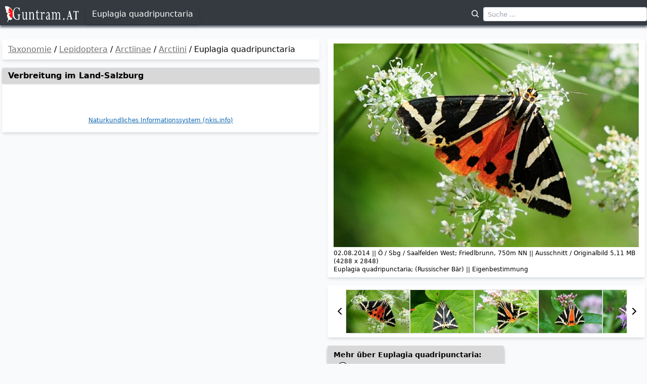

--- FILE ---
content_type: text/html;charset=utf-8
request_url: https://guntram.at/taxonomie/lepidoptera/arctiinae/arctiini/euplagia_quadripunctaria
body_size: 166750
content:
<!DOCTYPE html><html  lang="de"><head><meta charset="utf-8">
<meta name="viewport" content="width=device-width, initial-scale=1">
<title>Euplagia quadripunctaria - Guntram.AT</title>
<meta name="title" content="Guntram.AT - Insekten, Käfer, Hummeln, ...">
<meta name="description" content="Die wunderbare Welt der Schmetterlinge, Hummeln, Käfer und anderer Insekten. Dokumentiert von Guntram.">
<meta name="keywords" content="Insekten, Hummel, Schmetterling, Biene, Käfer, Falter, Wanze">
<meta name="robots" content="index, follow">
<meta name="language" content="German">
<meta http-equiv="Content-Type" content="text/html; charset=utf-8">
<meta name="og:type" content="website">
<meta name="og:description" content="Die wunderbare Welt der Schmetterlinge, Hummeln, Käfer und anderer Insekten. Dokumentiert von Guntram.">
<meta name="twitter:description" content="Die wunderbare Welt der Schmetterlinge, Hummeln, Käfer und anderer Insekten. Dokumentiert von Guntram.">
<meta name="og:site_name" content="Guntram.AT">
<link rel="icon" type="image/x-icon" href="/favicon.ico">
<link rel="shortcut-icon" href="/logo/icon.png">
<link rel="apple-touch-icon" href="/logo/icon.png" sizes="250x250">
<meta name="og:title" content="Euplagia quadripunctaria | Guntram.AT">
<meta name="og:url" content="https://guntram.at/taxonomie/lepidoptera/arctiinae/arctiini/euplagia_quadripunctaria">
<meta name="twitter:title" content="Euplagia quadripunctaria | Guntram.AT">
<meta name="twitter:url" content="https://guntram.at/taxonomie/lepidoptera/arctiinae/arctiini/euplagia_quadripunctaria">
<meta name="og:image" content="https://api.guntram.at/taxon/image/by-taxon/798/primary/thumb">
<meta name="twitter:image" content="https://api.guntram.at/taxon/image/by-taxon/798/primary/thumb">
<style>/*! tailwindcss v3.4.3 | MIT License | https://tailwindcss.com*/*,:after,:before{border:0 solid;box-sizing:border-box}:after,:before{--tw-content:""}:host,html{line-height:1.5;-webkit-text-size-adjust:100%;font-family:ui-sans-serif,system-ui,sans-serif,Apple Color Emoji,Segoe UI Emoji,Segoe UI Symbol,Noto Color Emoji;font-feature-settings:normal;font-variation-settings:normal;tab-size:4;-webkit-tap-highlight-color:transparent}body{line-height:inherit;margin:0}hr{border-top-width:1px;color:inherit;height:0}abbr:where([title]){-webkit-text-decoration:underline dotted;text-decoration:underline dotted}h1,h2,h3,h4,h5,h6{font-size:inherit;font-weight:inherit}a{color:inherit;text-decoration:inherit}b,strong{font-weight:bolder}code,kbd,pre,samp{font-family:ui-monospace,SFMono-Regular,Menlo,Monaco,Consolas,Liberation Mono,Courier New,monospace;font-feature-settings:normal;font-size:1em;font-variation-settings:normal}small{font-size:80%}sub,sup{font-size:75%;line-height:0;position:relative;vertical-align:initial}sub{bottom:-.25em}sup{top:-.5em}table{border-collapse:collapse;border-color:inherit;text-indent:0}button,input,optgroup,select,textarea{color:inherit;font-family:inherit;font-feature-settings:inherit;font-size:100%;font-variation-settings:inherit;font-weight:inherit;letter-spacing:inherit;line-height:inherit;margin:0;padding:0}button,select{text-transform:none}button,input:where([type=button]),input:where([type=reset]),input:where([type=submit]){-webkit-appearance:button;background-color:initial;background-image:none}:-moz-focusring{outline:auto}:-moz-ui-invalid{box-shadow:none}progress{vertical-align:initial}::-webkit-inner-spin-button,::-webkit-outer-spin-button{height:auto}[type=search]{-webkit-appearance:textfield;outline-offset:-2px}::-webkit-search-decoration{-webkit-appearance:none}::-webkit-file-upload-button{-webkit-appearance:button;font:inherit}summary{display:list-item}blockquote,dd,dl,figure,h1,h2,h3,h4,h5,h6,hr,p,pre{margin:0}fieldset{margin:0}fieldset,legend{padding:0}menu,ol,ul{list-style:none;margin:0;padding:0}dialog{padding:0}textarea{resize:vertical}input::placeholder,textarea::placeholder{color:#9ca3af;opacity:1}[role=button],button{cursor:pointer}:disabled{cursor:default}audio,canvas,embed,iframe,img,object,svg,video{display:block;vertical-align:middle}img,video{height:auto;max-width:100%}[hidden]{display:none}*,::backdrop,:after,:before{--tw-border-spacing-x:0;--tw-border-spacing-y:0;--tw-translate-x:0;--tw-translate-y:0;--tw-rotate:0;--tw-skew-x:0;--tw-skew-y:0;--tw-scale-x:1;--tw-scale-y:1;--tw-pan-x: ;--tw-pan-y: ;--tw-pinch-zoom: ;--tw-scroll-snap-strictness:proximity;--tw-gradient-from-position: ;--tw-gradient-via-position: ;--tw-gradient-to-position: ;--tw-ordinal: ;--tw-slashed-zero: ;--tw-numeric-figure: ;--tw-numeric-spacing: ;--tw-numeric-fraction: ;--tw-ring-inset: ;--tw-ring-offset-width:0px;--tw-ring-offset-color:#fff;--tw-ring-color:#3b82f680;--tw-ring-offset-shadow:0 0 #0000;--tw-ring-shadow:0 0 #0000;--tw-shadow:0 0 #0000;--tw-shadow-colored:0 0 #0000;--tw-blur: ;--tw-brightness: ;--tw-contrast: ;--tw-grayscale: ;--tw-hue-rotate: ;--tw-invert: ;--tw-saturate: ;--tw-sepia: ;--tw-drop-shadow: ;--tw-backdrop-blur: ;--tw-backdrop-brightness: ;--tw-backdrop-contrast: ;--tw-backdrop-grayscale: ;--tw-backdrop-hue-rotate: ;--tw-backdrop-invert: ;--tw-backdrop-opacity: ;--tw-backdrop-saturate: ;--tw-backdrop-sepia: ;--tw-contain-size: ;--tw-contain-layout: ;--tw-contain-paint: ;--tw-contain-style: }.container{width:100%}@media (min-width:640px){.container{max-width:640px}}@media (min-width:768px){.container{max-width:768px}}@media (min-width:1024px){.container{max-width:1024px}}@media (min-width:1280px){.container{max-width:1280px}}@media (min-width:1536px){.container{max-width:1536px}}.fixed{position:fixed}.absolute{position:absolute}.relative{position:relative}.left-0{left:0}.right-0{right:0}.top-0{top:0}.top-16{top:16px}.z-50{z-index:50}.m-8{margin:8px}.m-\[-8px\]{margin:-8px}.mx-4{margin-left:4px;margin-right:4px}.mx-\[-12px\]{margin-left:-12px;margin-right:-12px}.mx-auto{margin-left:auto;margin-right:auto}.my-16{margin-bottom:16px;margin-top:16px}.my-32{margin-bottom:32px;margin-top:32px}.my-4{margin-bottom:4px;margin-top:4px}.my-8{margin-bottom:8px;margin-top:8px}.my-auto{margin-bottom:auto;margin-top:auto}.mb-12{margin-bottom:12px}.mb-4{margin-bottom:4px}.mb-8{margin-bottom:8px}.ml-16{margin-left:16px}.ml-32{margin-left:32px}.ml-4{margin-left:4px}.ml-8{margin-left:8px}.ml-auto{margin-left:auto}.mr-12{margin-right:12px}.mr-4{margin-right:4px}.mr-8{margin-right:8px}.mt-16{margin-top:16px}.mt-24{margin-top:24px}.mt-32{margin-top:32px}.mt-4{margin-top:4px}.mt-8{margin-top:8px}.mt-\[62px\]{margin-top:62px}.block{display:block}.inline-block{display:inline-block}.flex{display:flex}.grid{display:grid}.\!hidden{display:none!important}.hidden{display:none}.h-\[85px\]{height:85px}.h-\[87px\]{height:87px}.h-full{height:100%}.max-h-\[36px\]{max-height:36px}.max-h-\[calc\(100vh-56px\)\]{max-height:calc(100vh - 56px)}.min-h-\[2rem\]{min-height:2rem}.min-h-full{min-height:100%}.w-1\/3{width:33.333333%}.w-fit{width:-moz-fit-content;width:fit-content}.w-full{width:100%}.min-w-\[225px\]{min-width:225px}.min-w-full{min-width:100%}.max-w-\[350px\]{max-width:350px}.max-w-\[400px\]{max-width:400px}.max-w-\[800px\]{max-width:800px}.max-w-\[calc\(100vw-56px\)\]{max-width:calc(100vw - 56px)}.cursor-pointer{cursor:pointer}.grid-cols-1{grid-template-columns:repeat(1,minmax(0,1fr))}.grid-cols-6{grid-template-columns:repeat(6,minmax(0,1fr))}.flex-col{flex-direction:column}.flex-col-reverse{flex-direction:column-reverse}.items-end{align-items:flex-end}.items-center{align-items:center}.justify-center{justify-content:center}.justify-between{justify-content:space-between}.justify-around{justify-content:space-around}.gap-12{gap:12px}.gap-16{gap:16px}.gap-4{gap:4px}.gap-8{gap:8px}.gap-\[6px\]{gap:6px}.overflow-hidden{overflow:hidden}.overflow-x-hidden{overflow-x:hidden}.whitespace-nowrap{white-space:nowrap}.rounded{border-radius:.25rem}.rounded-xl{border-radius:.75rem}.border{border-width:1px}.border-\[3px\]{border-width:3px}.border-b{border-bottom-width:1px}.border-l{border-left-width:1px}.border-dashed{border-style:dashed}.border-\[\#828228\]{--tw-border-opacity:1;border-color:rgb(130 130 40/var(--tw-border-opacity))}.border-\[\#d8d8d8\],.border-alto{--tw-border-opacity:1;border-color:rgb(216 216 216/var(--tw-border-opacity))}.border-black{--tw-border-opacity:1;border-color:rgb(0 0 0/var(--tw-border-opacity))}.bg-\[\#000\]{--tw-bg-opacity:1;background-color:rgb(0 0 0/var(--tw-bg-opacity))}.bg-\[\#0d66b0\]{--tw-bg-opacity:1;background-color:rgb(13 102 176/var(--tw-bg-opacity))}.bg-\[\#D9D91F\]{--tw-bg-opacity:1;background-color:rgb(217 217 31/var(--tw-bg-opacity))}.bg-alto{--tw-bg-opacity:1;background-color:rgb(216 216 216/var(--tw-bg-opacity))}.bg-white{--tw-bg-opacity:1;background-color:rgb(255 255 255/var(--tw-bg-opacity))}.bg-opacity-70{--tw-bg-opacity:0.7}.bg-gradient-to-r{background-image:linear-gradient(to right,var(--tw-gradient-stops))}.from-\[\#D9D91F\]{--tw-gradient-from:#d9d91f var(--tw-gradient-from-position);--tw-gradient-to:#d9d91f00 var(--tw-gradient-to-position);--tw-gradient-stops:var(--tw-gradient-from),var(--tw-gradient-to)}.from-white{--tw-gradient-from:#fff var(--tw-gradient-from-position);--tw-gradient-to:#fff0 var(--tw-gradient-to-position);--tw-gradient-stops:var(--tw-gradient-from),var(--tw-gradient-to)}.via-white{--tw-gradient-to:#fff0 var(--tw-gradient-to-position);--tw-gradient-stops:var(--tw-gradient-from),#fff var(--tw-gradient-via-position),var(--tw-gradient-to)}.to-\[\#D9D91F\]{--tw-gradient-to:#d9d91f var(--tw-gradient-to-position)}.to-white{--tw-gradient-to:#fff var(--tw-gradient-to-position)}.p-16{padding:16px}.p-4{padding:4px}.p-8{padding:8px}.p-\[2px\]{padding:2px}.px-12{padding-left:12px;padding-right:12px}.px-32{padding-left:32px;padding-right:32px}.px-4{padding-left:4px;padding-right:4px}.px-\[6px\]{padding-left:6px;padding-right:6px}.py-4{padding-bottom:4px;padding-top:4px}.py-8{padding-bottom:8px;padding-top:8px}.py-\[6px\]{padding-bottom:6px;padding-top:6px}.pb-16{padding-bottom:16px}.pl-16{padding-left:16px}.pl-48{padding-left:48px}.pr-16{padding-right:16px}.pr-32{padding-right:32px}.pr-4{padding-right:4px}.pt-4{padding-top:4px}.text-right{text-align:right}.text-justify{text-align:justify}.font-mono{font-family:ui-monospace,SFMono-Regular,Menlo,Monaco,Consolas,Liberation Mono,Courier New,monospace}.text-2xl{font-size:1.5rem;line-height:2rem}.text-4xl{font-size:2.25rem;line-height:2.5rem}.text-base{font-size:1rem;line-height:1.5rem}.text-lg{font-size:1.125rem;line-height:1.75rem}.text-sm{font-size:.875rem;line-height:1.25rem}.text-xs{font-size:.75rem;line-height:1rem}.font-bold{font-weight:700}.font-normal{font-weight:400}.font-semibold{font-weight:600}.text-\[\#1081e0\]{--tw-text-opacity:1;color:rgb(16 129 224/var(--tw-text-opacity))}.text-black{--tw-text-opacity:1;color:rgb(0 0 0/var(--tw-text-opacity))}.text-dove-gray{--tw-text-opacity:1;color:rgb(113 113 113/var(--tw-text-opacity))}.text-silver-chalice{--tw-text-opacity:1;color:rgb(162 162 162/var(--tw-text-opacity))}.text-white{--tw-text-opacity:1;color:rgb(255 255 255/var(--tw-text-opacity))}.underline{text-decoration-line:underline}.shadow{--tw-shadow:0 1px 3px 0 #0000001a,0 1px 2px -1px #0000001a;--tw-shadow-colored:0 1px 3px 0 var(--tw-shadow-color),0 1px 2px -1px var(--tw-shadow-color)}.shadow,.shadow-lg{box-shadow:var(--tw-ring-offset-shadow,0 0 #0000),var(--tw-ring-shadow,0 0 #0000),var(--tw-shadow)}.shadow-lg{--tw-shadow:0 10px 15px -3px #0000001a,0 4px 6px -4px #0000001a;--tw-shadow-colored:0 10px 15px -3px var(--tw-shadow-color),0 4px 6px -4px var(--tw-shadow-color)}.shadow-md{--tw-shadow:0 4px 6px -1px #0000001a,0 2px 4px -2px #0000001a;--tw-shadow-colored:0 4px 6px -1px var(--tw-shadow-color),0 2px 4px -2px var(--tw-shadow-color);box-shadow:var(--tw-ring-offset-shadow,0 0 #0000),var(--tw-ring-shadow,0 0 #0000),var(--tw-shadow)}.shadow-\[\#acacac\]{--tw-shadow-color:#acacac;--tw-shadow:var(--tw-shadow-colored)}.outline{outline-style:solid}.filter{filter:var(--tw-blur) var(--tw-brightness) var(--tw-contrast) var(--tw-grayscale) var(--tw-hue-rotate) var(--tw-invert) var(--tw-saturate) var(--tw-sepia) var(--tw-drop-shadow)}.transition{transition-duration:.15s;transition-property:color,background-color,border-color,text-decoration-color,fill,stroke,opacity,box-shadow,transform,filter,-webkit-backdrop-filter;transition-property:color,background-color,border-color,text-decoration-color,fill,stroke,opacity,box-shadow,transform,filter,backdrop-filter;transition-property:color,background-color,border-color,text-decoration-color,fill,stroke,opacity,box-shadow,transform,filter,backdrop-filter,-webkit-backdrop-filter;transition-timing-function:cubic-bezier(.4,0,.2,1)}.hover\:scale-105:hover{--tw-scale-x:1.05;--tw-scale-y:1.05;transform:translate(var(--tw-translate-x),var(--tw-translate-y)) rotate(var(--tw-rotate)) skewX(var(--tw-skew-x)) skewY(var(--tw-skew-y)) scaleX(var(--tw-scale-x)) scaleY(var(--tw-scale-y))}.hover\:cursor-help:hover{cursor:help}.hover\:bg-\[\#0b5695\]:hover{--tw-bg-opacity:1;background-color:rgb(11 86 149/var(--tw-bg-opacity))}.hover\:bg-alto:hover{--tw-bg-opacity:1;background-color:rgb(216 216 216/var(--tw-bg-opacity))}.hover\:bg-white:hover{--tw-bg-opacity:1;background-color:rgb(255 255 255/var(--tw-bg-opacity))}.hover\:fill-silver-chalice:hover{fill:#a2a2a2}.hover\:text-alto:hover{--tw-text-opacity:1;color:rgb(216 216 216/var(--tw-text-opacity))}.hover\:shadow:hover{--tw-shadow:0 1px 3px 0 #0000001a,0 1px 2px -1px #0000001a;--tw-shadow-colored:0 1px 3px 0 var(--tw-shadow-color),0 1px 2px -1px var(--tw-shadow-color);box-shadow:var(--tw-ring-offset-shadow,0 0 #0000),var(--tw-ring-shadow,0 0 #0000),var(--tw-shadow)}@media (min-width:640px){.sm\:block{display:block}.sm\:hidden{display:none}.sm\:text-sm{font-size:.875rem;line-height:1.25rem}}@media (min-width:768px){.md\:mb-16{margin-bottom:16px}.md\:ml-64{margin-left:64px}.md\:mr-0{margin-right:0}.md\:mt-\[70px\]{margin-top:70px}.md\:inline-block{display:inline-block}.md\:inline{display:inline}.md\:hidden{display:none}.md\:h-\[85px\]{height:85px}.md\:w-1\/2{width:50%}.md\:grid-cols-12{grid-template-columns:repeat(12,minmax(0,1fr))}.md\:grid-cols-2{grid-template-columns:repeat(2,minmax(0,1fr))}.md\:flex-row{flex-direction:row}.md\:pl-32{padding-left:32px}.md\:pr-0{padding-right:0}.md\:text-sm{font-size:.875rem;line-height:1.25rem}}@media (min-width:1024px){.lg\:w-1\/3{width:33.333333%}.lg\:grid-cols-2{grid-template-columns:repeat(2,minmax(0,1fr))}.lg\:grid-cols-3{grid-template-columns:repeat(3,minmax(0,1fr))}}</style>
<style>body{background-color:#f8fafc;font-size:.875rem;line-height:1.25rem;margin:0;overflow-x:hidden;overflow-y:auto;padding:0}@media (min-width:768px){body{font-size:1rem;line-height:1.5rem}}body.g-modal-open{overflow:hidden}body #theApp{display:flex;flex-direction:column;max-width:100%;min-height:100vh;overflow-x:hidden}body #theApp #theContent{flex:1 1 auto;width:100%}@media (min-width:640px){body #theApp #theContent{max-width:640px}}@media (min-width:768px){body #theApp #theContent{max-width:768px}}@media (min-width:1024px){body #theApp #theContent{max-width:1024px}}@media (min-width:1280px){body #theApp #theContent{max-width:1280px}}@media (min-width:1536px){body #theApp #theContent{max-width:1536px}}body #theApp #theContent{margin:62px auto 12px}@media (min-width:768px){body #theApp #theContent{margin-bottom:16px;margin-top:70px}}body #theApp #theContent p:not(:last-child){margin-bottom:8px}body #theApp #theContent .h1{font-size:1.875rem;line-height:2.25rem;margin-bottom:12px;margin-left:8px}body #theApp #theContent .h2{font-size:1.5rem;font-weight:700;line-height:2rem;margin-bottom:4px}body #theApp #theContent .h3{font-size:1.25rem;line-height:1.75rem;margin-bottom:4px;margin-top:8px}body #theApp #theContent .taxon-steckbrief a{color:#0d66b0;text-decoration:underline}body #theApp #theContent .taxon-steckbrief a:hover{color:#094a81}</style>
<style>.ext-links a[data-v-fd10dcf9]{color:#062f51}.ext-links a[data-v-fd10dcf9]:hover{color:#000}</style>
<style>.bread[data-v-6c3bd3c1]{font-size:.75rem;line-height:1rem}@media (min-width:640px){.bread[data-v-6c3bd3c1]{font-size:.875rem;line-height:1.25rem}}@media (min-width:768px){.bread[data-v-6c3bd3c1]{font-size:1rem;line-height:1.5rem}}.bread a[data-v-6c3bd3c1]{--tw-text-opacity:1;color:rgb(113 113 113/var(--tw-text-opacity))}@media (min-width:640px){.bread a[data-v-6c3bd3c1]{font-size:1rem;line-height:1.5rem}}.bread a[data-v-6c3bd3c1]{text-decoration:underline}.bread a[data-v-6c3bd3c1]:hover{opacity:.9}</style>
<link rel="stylesheet" href="/_nuxt/_...BRzGNhkV.css">
<link rel="stylesheet" href="/_nuxt/GBreadcrumbs.BQZAVZLt.css">
<link rel="modulepreload" as="script" crossorigin href="/_nuxt/CGHWzUOf.js">
<link rel="modulepreload" as="script" crossorigin href="/_nuxt/G4S0ZyGe.js">
<link rel="modulepreload" as="script" crossorigin href="/_nuxt/BbZ89Gyq.js">
<link rel="modulepreload" as="script" crossorigin href="/_nuxt/BiW2lElP.js">
<link rel="modulepreload" as="script" crossorigin href="/_nuxt/DKyYDsaA.js">
<link rel="modulepreload" as="script" crossorigin href="/_nuxt/DxBxUUI8.js">
<link rel="modulepreload" as="script" crossorigin href="/_nuxt/BXwKnew2.js">
<script type="module" src="/_nuxt/CGHWzUOf.js" crossorigin></script></head><body><div id="__nuxt"><div id="theApp"><header id="theHeader"><div class="container mx-auto"><nav class="flex items-center"><a href="/" class="inline-block p-8"><img src="/logo/logo_icon_dark_full.svg" alt="guntram.at" height="34" width="150" class="hidden md:inline-block"><img src="/logo/logo_icon_dark.svg" alt="guntram.at" height="34" width="34" class="md:hidden"></a><div id="theHeaderSlot"></div><div class="ml-auto mr-12 flex w-1/3 max-w-[350px] items-center md:mr-0"><svg width="24" height="24" viewbox="0 0 24 24" fill="none" xmlns="http://www.w3.org/2000/svg" style="width:20px;height:20px;" class="mr-8"><path fill-rule="evenodd" clip-rule="evenodd" d="M18.319 14.4326C20.7628 11.2941 20.542 6.75347 17.6569 3.86829C14.5327 0.744098 9.46734 0.744098 6.34315 3.86829C3.21895 6.99249 3.21895 12.0578 6.34315 15.182C9.22833 18.0672 13.769 18.2879 16.9075 15.8442C16.921 15.8595 16.9351 15.8745 16.9497 15.8891L21.1924 20.1317C21.5829 20.5223 22.2161 20.5223 22.6066 20.1317C22.9971 19.7412 22.9971 19.1081 22.6066 18.7175L18.364 14.4749C18.3493 14.4603 18.3343 14.4462 18.319 14.4326ZM16.2426 5.28251C18.5858 7.62565 18.5858 11.4246 16.2426 13.7678C13.8995 16.1109 10.1005 16.1109 7.75736 13.7678C5.41421 11.4246 5.41421 7.62565 7.75736 5.28251C10.1005 2.93936 13.8995 2.93936 16.2426 5.28251Z" fill="currentColor"></path></svg><input value="" type="text" placeholder="Suche ..." aria-label="Suche"><!----></div></nav></div></header><div id="theContent"><!--[--><div><main data-v-fd10dcf9><span data-v-fd10dcf9></span><div class="flex w-full justify-between" data-v-fd10dcf9><div class="md:w-1/2 lg:w-1/3" data-v-fd10dcf9><div class="rounded bg-white px-12 py-8 shadow-md block mx-4 my-8" data-v-fd10dcf9><!--[--><div class="flex h-[85px] gap-12" style="position:relative;" data-v-fd10dcf9><img src="https://api.guntram.at/taxon/image/1233/thumb" class="h-full" alt="Euplagia quadripunctaria" title="Euplagia quadripunctaria" width="127" height="85" data-v-fd10dcf9><h1 class="flex flex-col" data-v-fd10dcf9><span class="text-lg font-bold" data-v-fd10dcf9>Euplagia quadripunctaria <span class="inline-block rounded bg-alto px-4 text-xs ml-4 text-sm font-normal" data-v-fd10dcf9><!--[-->Poda, 1761<!--]--></span></span><span class="text-sm" data-v-fd10dcf9>Russischer Bär</span></h1></div><!--]--></div></div><div class="hidden pr-4 sm:block" data-v-fd10dcf9><span data-v-fd10dcf9></span></div></div><div class="grid grid-cols-1 gap-8 lg:grid-cols-2" data-v-fd10dcf9><div class="flex flex-col gap-8" data-v-fd10dcf9><div class="rounded bg-white px-12 py-8 shadow-md inline-block mx-4 my-8 bread" data-v-fd10dcf9 data-v-6c3bd3c1><!--[--><!--[--><!--[--><!----><a href="/" class="" data-v-6c3bd3c1>Taxonomie</a><!--]--><!--[--><!--[--> / <!--]--><a href="/taxonomie/lepidoptera" class="" data-v-6c3bd3c1>Lepidoptera</a><!--]--><!--[--><!--[--> / <!--]--><a href="/taxonomie/lepidoptera/arctiinae" class="" data-v-6c3bd3c1>Arctiinae</a><!--]--><!--[--><!--[--> / <!--]--><a href="/taxonomie/lepidoptera/arctiinae/arctiini" class="" data-v-6c3bd3c1>Arctiini</a><!--]--><!--[--><!--[--> / <!--]--><!--[-->Euplagia quadripunctaria<!--]--><!--]--><!--]--><!--]--></div><div data-v-fd10dcf9><div class="rounded bg-white px-12 py-8 shadow-md block mx-4 my-8 taxon-steckbrief" data-v-fd10dcf9><!--[--><div data-v-fd10dcf9><h2 class="m-[-8px] mx-[-12px] mb-8 rounded bg-alto p-4 px-12 font-bold shadow" data-v-fd10dcf9> Aussehen </h2><div class="text-justify" data-v-fd10dcf9><p>Dieser Nachtfalter tr&auml;gt auch den deutschen Namen &quot;Spanische Flagge&quot;. Er erreicht eine Fl&uuml;gelspannweite von 42 - 55mm.<br /><br>Er hat schwarzblaue Vorderfl&uuml;gel mit wei&szlig;en oder gelblichen Streifen. Diese bilden an den Fl&uuml;gelspitzen ein markantes &quot;V&quot;. Die orangen Hinterfl&uuml;gel haben drei bis vier schwarze Flecken.</p></div></div><div class="mt-16" data-v-fd10dcf9><h2 class="mx-[-12px] my-8 rounded bg-alto p-4 px-12 font-bold shadow" data-v-fd10dcf9> Lebensraum </h2><div class="text-justify" data-v-fd10dcf9><p>Er bevorzugen felsiges, kalkiges Gel&auml;nde, Trockenrasen und felsige T&auml;ler und H&auml;nge. Sie sind in sonnigem, trockenem wie auch in feuchtem, halbschattigem Gel&auml;nde zu finden.</p></div></div><div class="mt-16" data-v-fd10dcf9><h2 class="mx-[-12px] my-8 rounded bg-alto p-4 px-12 font-bold shadow" data-v-fd10dcf9> Vorkommen </h2><div class="text-justify" data-v-fd10dcf9><p>S&uuml;d- bis Mitteleropa. Mitteldeutschland (Harzbereich) bildet die n&ouml;rdliche Grenze.</p></div></div><div class="mt-16" data-v-fd10dcf9><h2 class="mx-[-12px] my-8 rounded bg-alto p-4 px-12 font-bold shadow" data-v-fd10dcf9> Flugzeit </h2><div class="grid w-fit grid-cols-6 gap-4 md:grid-cols-12" data-v-fd10dcf9><div class="flex items-center rounded-xl border p-[2px] px-[6px] font-mono border-black" title="Jänner">Jan</div><div class="flex items-center rounded-xl border p-[2px] px-[6px] font-mono border-[3px] border-black" title="Februar">Feb</div><div class="flex items-center rounded-xl border p-[2px] px-[6px] font-mono border-black" title="März">Mär</div><div class="flex items-center rounded-xl border p-[2px] px-[6px] font-mono border-black" title="April">Apr</div><div class="flex items-center rounded-xl border p-[2px] px-[6px] font-mono border-black" title="Mai">Mai</div><div class="flex items-center rounded-xl border p-[2px] px-[6px] font-mono border-black" title="Juni">Jun</div><div class="flex items-center rounded-xl border p-[2px] px-[6px] font-mono border-[#828228] bg-[#D9D91F]" title="Juli">Jul</div><div class="flex items-center rounded-xl border p-[2px] px-[6px] font-mono border-[#828228] bg-[#D9D91F]" title="August">Aug</div><div class="flex items-center rounded-xl border p-[2px] px-[6px] font-mono border-[#828228] bg-[#D9D91F]" title="September">Sep</div><div class="flex items-center rounded-xl border p-[2px] px-[6px] font-mono border-black" title="Oktober">Okt</div><div class="flex items-center rounded-xl border p-[2px] px-[6px] font-mono border-black" title="November">Nov</div><div class="flex items-center rounded-xl border p-[2px] px-[6px] font-mono border-black" title="Dezember">Dez</div></div><div class="mt-8 text-justify" data-v-fd10dcf9><p>Juli - September<br /><br>(meine Fotodokumente: 02.08.)</p></div></div><div class="mt-16" data-v-fd10dcf9><h2 class="mx-[-12px] my-8 rounded bg-alto p-4 px-12 font-bold shadow" data-v-fd10dcf9> Gefährdung </h2><div class="text-justify" data-v-fd10dcf9><p>Der Falter kommt stellenweise noch recht h&auml;ufig vor. Eine besonders starke Population gibt es auf Rodos.<br /><br>Eine Gef&auml;hrdung ist NICHT bekannt (2014).</p></div></div><!----><!----><!----><!--]--></div></div><div class="rounded bg-white px-12 py-8 shadow-md block mx-4 my-8 taxon-steckbrief" data-v-fd10dcf9><!--[--><h2 class="m-[-8px] mx-[-12px] mb-8 rounded bg-alto p-4 px-12 font-bold shadow" data-v-fd10dcf9> Verbreitung im Land-Salzburg </h2><div class="my-32 flex justify-center" data-v-fd10dcf9><svg viewBox="0 0 561 462" xmlns="http://www.w3.org/2000/svg" data-v-fd10dcf9><image href="/images/mapSalzburghoehe.jpg" width="551" height="452" x="5" y="5" data-v-fd10dcf9></image><!--[--><circle cx="295.098664329968" cy="99.39710190333447" r="4" fill="red" class="hover:cursor-help hover:fill-silver-chalice" data-v-fd10dcf9><title data-v-fd10dcf9>BIO0061-445787: A, Salzburg, Salzburg (Stadt), Salzburg Stadt: Gaisberg, Kapaunberg - PG-0737, 13.09° östl. L., 47.80° nördl. Br., 775.0 m Seehöhe</title></circle><circle cx="381.84207306445614" cy="101.75446601145453" r="4" fill="red" class="hover:cursor-help hover:fill-silver-chalice" data-v-fd10dcf9><title data-v-fd10dcf9>BIO0061-446059: A, Salzburg, Salzburg-Umgebung, St. Gilgen: Kienberg, Mondsee-Ufer bei Scharfling (St. Lorenz, OÖ) - GE-0025, 13.40° östl. L., 47.79° nördl. Br., 490.0 m Seehöhe</title></circle><circle cx="280.55725059307235" cy="106.55594624128155" r="4" fill="red" class="hover:cursor-help hover:fill-silver-chalice" data-v-fd10dcf9><title data-v-fd10dcf9>BIO0061-GE - F2345: AUT, Salzburg, Salzburg (Stadt), Salzburg Stadt: Nonntal, Thumegger Bezirk, GE-0012, 13.04° östl. L., 47.78° nördl. Br., 425.0 m Seehöhe</title></circle><circle cx="293.63520342798455" cy="136.654518657525" r="4" fill="red" class="hover:cursor-help hover:fill-silver-chalice" data-v-fd10dcf9><title data-v-fd10dcf9>BIO0061-GE - F2947: A, Salzburg, Hallein, Puch bei Hallein Ortsgebiet - PG-1650, 13.09° östl. L., 47.71° nördl. Br., 470.0 m Seehöhe</title></circle><circle cx="293.63520342798455" cy="136.654518657525" r="4" fill="red" class="hover:cursor-help hover:fill-silver-chalice" data-v-fd10dcf9><title data-v-fd10dcf9>BIO0061-GE - F3209: A, Salzburg, Hallein, Puch bei Hallein Ortsgebiet - PG-1650, 13.09° östl. L., 47.71° nördl. Br., 470.0 m Seehöhe</title></circle><circle cx="293.63520342798455" cy="136.654518657525" r="4" fill="red" class="hover:cursor-help hover:fill-silver-chalice" data-v-fd10dcf9><title data-v-fd10dcf9>BIO0061-GE - F3234: A, Salzburg, Hallein, Puch bei Hallein Ortsgebiet - PG-1650, 13.09° östl. L., 47.71° nördl. Br., 470.0 m Seehöhe</title></circle><circle cx="293.63520342798455" cy="136.654518657525" r="4" fill="red" class="hover:cursor-help hover:fill-silver-chalice" data-v-fd10dcf9><title data-v-fd10dcf9>BIO0061-GE - F3235: A, Salzburg, Hallein, Puch bei Hallein Ortsgebiet - PG-1650, 13.09° östl. L., 47.71° nördl. Br., 470.0 m Seehöhe</title></circle><circle cx="293.63520342798455" cy="136.654518657525" r="4" fill="red" class="hover:cursor-help hover:fill-silver-chalice" data-v-fd10dcf9><title data-v-fd10dcf9>BIO0061-GE - F3236: A, Salzburg, Hallein, Puch bei Hallein Ortsgebiet - PG-1650, 13.09° östl. L., 47.71° nördl. Br., 470.0 m Seehöhe</title></circle><circle cx="381.84207306445614" cy="101.75446601145453" r="4" fill="red" class="hover:cursor-help hover:fill-silver-chalice" data-v-fd10dcf9><title data-v-fd10dcf9>BIO0061-443742: A, Salzburg, Salzburg-Umgebung, St. Gilgen: Kienberg, Mondsee-Ufer bei Scharfling (St. Lorenz, OÖ) - GE-0025, 13.40° östl. L., 47.79° nördl. Br., 490.0 m Seehöhe</title></circle><circle cx="381.84207306445614" cy="101.75446601145453" r="4" fill="red" class="hover:cursor-help hover:fill-silver-chalice" data-v-fd10dcf9><title data-v-fd10dcf9>BIO0061-1401711: A, Salzburg, Salzburg-Umgebung, St. Gilgen: Kienberg, Mondsee-Ufer bei Scharfling (St. Lorenz, OÖ) - GE-0025, 13.40° östl. L., 47.79° nördl. Br., 490.0 m Seehöhe</title></circle><circle cx="381.84207306445614" cy="101.75446601145453" r="4" fill="red" class="hover:cursor-help hover:fill-silver-chalice" data-v-fd10dcf9><title data-v-fd10dcf9>BIO0061-1401734: A, Salzburg, Salzburg-Umgebung, St. Gilgen: Kienberg, Mondsee-Ufer bei Scharfling (St. Lorenz, OÖ) - GE-0025, 13.40° östl. L., 47.79° nördl. Br., 490.0 m Seehöhe</title></circle><circle cx="280.55725059307235" cy="106.55594624128155" r="4" fill="red" class="hover:cursor-help hover:fill-silver-chalice" data-v-fd10dcf9><title data-v-fd10dcf9>BIO0061-1402308: AUT, Salzburg, Salzburg (Stadt), Salzburg Stadt: Nonntal, Thumegger Bezirk, GE-0012, 13.04° östl. L., 47.78° nördl. Br., 425.0 m Seehöhe</title></circle><circle cx="280.72911430938507" cy="99.94625137129766" r="4" fill="red" class="hover:cursor-help hover:fill-silver-chalice" data-v-fd10dcf9><title data-v-fd10dcf9>BIO0061-1405784: AUT, Salzburg, Salzburg (Stadt), Salzburg Stadt: Innere Stadt, Kapuzinerberg, Kapuzinerkloster, 13.04° östl. L., 47.80° nördl. Br., 500.0 m Seehöhe</title></circle><circle cx="280.55725059307235" cy="106.55594624128155" r="4" fill="red" class="hover:cursor-help hover:fill-silver-chalice" data-v-fd10dcf9><title data-v-fd10dcf9>BIO0061-1414224: AUT, Salzburg, Salzburg (Stadt), Salzburg Stadt: Nonntal, Thumegger Bezirk, GE-0012, 13.04° östl. L., 47.78° nördl. Br., 425.0 m Seehöhe</title></circle><circle cx="280.55725059307235" cy="106.55594624128155" r="4" fill="red" class="hover:cursor-help hover:fill-silver-chalice" data-v-fd10dcf9><title data-v-fd10dcf9>BIO0061-1414348: AUT, Salzburg, Salzburg (Stadt), Salzburg Stadt: Nonntal, Thumegger Bezirk, GE-0012, 13.04° östl. L., 47.78° nördl. Br., 425.0 m Seehöhe</title></circle><circle cx="280.55725059307235" cy="106.55594624128155" r="4" fill="red" class="hover:cursor-help hover:fill-silver-chalice" data-v-fd10dcf9><title data-v-fd10dcf9>BIO0061-1414423: AUT, Salzburg, Salzburg (Stadt), Salzburg Stadt: Nonntal, Thumegger Bezirk, GE-0012, 13.04° östl. L., 47.78° nördl. Br., 425.0 m Seehöhe</title></circle><circle cx="289.12457643375353" cy="99.97346018193704" r="4" fill="red" class="hover:cursor-help hover:fill-silver-chalice" data-v-fd10dcf9><title data-v-fd10dcf9>BIO0061-1410524: AUT, Salzburg, Salzburg (Stadt), Salzburg Stadt: Aigen, Parsch, PG-0208, 13.07° östl. L., 47.80° nördl. Br., 463.5 m Seehöhe</title></circle><circle cx="289.12457643375353" cy="99.97346018193704" r="4" fill="red" class="hover:cursor-help hover:fill-silver-chalice" data-v-fd10dcf9><title data-v-fd10dcf9>BIO0061-1412947: AUT, Salzburg, Salzburg (Stadt), Salzburg Stadt: Aigen, Parsch, PG-0208, 13.07° östl. L., 47.80° nördl. Br., 463.5 m Seehöhe</title></circle><circle cx="289.12457643375353" cy="99.97346018193704" r="4" fill="red" class="hover:cursor-help hover:fill-silver-chalice" data-v-fd10dcf9><title data-v-fd10dcf9>BIO0061-GE - F7575: AUT, Salzburg, Salzburg (Stadt), Salzburg Stadt: Aigen, Parsch, PG-0208, 13.07° östl. L., 47.80° nördl. Br., 463.5 m Seehöhe</title></circle><circle cx="289.12457643375353" cy="99.97346018193704" r="4" fill="red" class="hover:cursor-help hover:fill-silver-chalice" data-v-fd10dcf9><title data-v-fd10dcf9>BIO0061-GE - F7691: AUT, Salzburg, Salzburg (Stadt), Salzburg Stadt: Aigen, Parsch, PG-0208, 13.07° östl. L., 47.80° nördl. Br., 463.5 m Seehöhe</title></circle><circle cx="280.55725059307235" cy="106.55594624128155" r="4" fill="red" class="hover:cursor-help hover:fill-silver-chalice" data-v-fd10dcf9><title data-v-fd10dcf9>BIO0061-1415863: AUT, Salzburg, Salzburg (Stadt), Salzburg Stadt: Nonntal, Thumegger Bezirk, GE-0012, 13.04° östl. L., 47.78° nördl. Br., 425.0 m Seehöhe</title></circle><circle cx="206.44710786797566" cy="138.6940665250703" r="4" fill="red" class="hover:cursor-help hover:fill-silver-chalice" data-v-fd10dcf9><title data-v-fd10dcf9>MG0074-Z98299: D, Bayern, Schneizlreuth, Höllenbach, 12.78° östl. L., 47.70° nördl. Br., 700.0 m Seehöhe</title></circle><circle cx="221.865251526064" cy="254.13973125570914" r="4" fill="red" class="hover:cursor-help hover:fill-silver-chalice" data-v-fd10dcf9><title data-v-fd10dcf9>GH00164-Z100949: AT, Sbg, Pinzgau, Saalfelden, Stadt, Neubaugasse, Garten, 740 m - Z2, 12.84° östl. L., 47.42° nördl. Br., 740.0 m Seehöhe</title></circle><circle cx="297.2662351388278" cy="100.32426404859069" r="4" fill="red" class="hover:cursor-help hover:fill-silver-chalice" data-v-fd10dcf9><title data-v-fd10dcf9>MK-5545: Salzburg, Stadt Salzburg, Gaisberg, Gaisberg-Rundweg, Südwest-Seite nähe Zistelalm, 13.10° östl. L., 47.80° nördl. Br., 1050.0 m Seehöhe</title></circle><circle cx="284.54783188248194" cy="86.69491698907173" r="4" fill="red" class="hover:cursor-help hover:fill-silver-chalice" data-v-fd10dcf9><title data-v-fd10dcf9>MK-1.1532: Salzburg, Flachgau, Kasern, 13.06° östl. L., 47.83° nördl. Br., 435.0 m Seehöhe</title></circle><circle cx="451.17981447816874" cy="114.59491264725476" r="4" fill="red" class="hover:cursor-help hover:fill-silver-chalice" data-v-fd10dcf9><title data-v-fd10dcf9>MK-1.1538: Oberösterreich, Weißenbach am Attersee, Umgebung Mitterweißenbach, 600 m, 13.64° östl. L., 47.76° nördl. Br., 600.0 m Seehöhe</title></circle><circle cx="368.35121650227984" cy="79.47576094028318" r="4" fill="red" class="hover:cursor-help hover:fill-silver-chalice" data-v-fd10dcf9><title data-v-fd10dcf9>MK-1.3348: Oberösterreich, Salzkammergut, Mondsee, Seepromenade, 13.35° östl. L., 47.85° nördl. Br., 486.0 m Seehöhe</title></circle><circle cx="284.54783188248194" cy="86.69491698907173" r="4" fill="red" class="hover:cursor-help hover:fill-silver-chalice" data-v-fd10dcf9><title data-v-fd10dcf9>MK-6.1355: Salzburg, Flachgau, Kasern, 13.06° östl. L., 47.83° nördl. Br., 435.0 m Seehöhe</title></circle><circle cx="284.54783188248194" cy="86.69491698907173" r="4" fill="red" class="hover:cursor-help hover:fill-silver-chalice" data-v-fd10dcf9><title data-v-fd10dcf9>MK-6.1854: Salzburg, Flachgau, Kasern, 13.06° östl. L., 47.83° nördl. Br., 435.0 m Seehöhe</title></circle><circle cx="284.54783188248194" cy="86.69491698907173" r="4" fill="red" class="hover:cursor-help hover:fill-silver-chalice" data-v-fd10dcf9><title data-v-fd10dcf9>MK-6.3358: Salzburg, Flachgau, Kasern, 13.06° östl. L., 47.83° nördl. Br., 435.0 m Seehöhe</title></circle><circle cx="288.02301732263254" cy="106.3486957137476" r="4" fill="red" class="hover:cursor-help hover:fill-silver-chalice" data-v-fd10dcf9><title data-v-fd10dcf9>MK-6.7724: Salzburg, Stadt Salzburg, Aigen, Ignaz-Rieder-Kai, 13.07° östl. L., 47.78° nördl. Br., 429.0 m Seehöhe</title></circle><circle cx="293.5086406207201" cy="131.0022906771021" r="4" fill="red" class="hover:cursor-help hover:fill-silver-chalice" data-v-fd10dcf9><title data-v-fd10dcf9>MK-187: Salzburg, Tennengau, Puch, Autobahnüberführung, 13.09° östl. L., 47.72° nördl. Br., 480.0 m Seehöhe</title></circle><circle cx="290.794549512504" cy="128.64876355060244" r="4" fill="red" class="hover:cursor-help hover:fill-silver-chalice" data-v-fd10dcf9><title data-v-fd10dcf9>MK-287: Salzburg, Tennengau, Salzachtal, Puch, Kraftwerk Urstein, 13.08° östl. L., 47.73° nördl. Br., 450.0 m Seehöhe</title></circle><circle cx="290.794549512504" cy="128.64876355060244" r="4" fill="red" class="hover:cursor-help hover:fill-silver-chalice" data-v-fd10dcf9><title data-v-fd10dcf9>MK-288: Salzburg, Tennengau, Salzachtal, Puch, Kraftwerk Urstein, 13.08° östl. L., 47.73° nördl. Br., 450.0 m Seehöhe</title></circle><circle cx="290.794549512504" cy="128.64876355060244" r="4" fill="red" class="hover:cursor-help hover:fill-silver-chalice" data-v-fd10dcf9><title data-v-fd10dcf9>MK-289: Salzburg, Tennengau, Salzachtal, Puch, Kraftwerk Urstein, 13.08° östl. L., 47.73° nördl. Br., 450.0 m Seehöhe</title></circle><circle cx="297.2662351388278" cy="100.32426404859069" r="4" fill="red" class="hover:cursor-help hover:fill-silver-chalice" data-v-fd10dcf9><title data-v-fd10dcf9>MK-326: Salzburg, Stadt Salzburg, Gaisberg, Gaisberg-Rundweg, Südwest-Seite nähe Zistelalm, 13.10° östl. L., 47.80° nördl. Br., 1050.0 m Seehöhe</title></circle><circle cx="366.6409312724236" cy="197.9570023814809" r="4" fill="red" class="hover:cursor-help hover:fill-silver-chalice" data-v-fd10dcf9><title data-v-fd10dcf9>GE0017-8692: Salzburg, Abtenau Ortsgebiet, 13.34° östl. L., 47.56° nördl. Br., 715.0 m Seehöhe</title></circle><circle cx="381.6762492778796" cy="101.61323462258392" r="4" fill="red" class="hover:cursor-help hover:fill-silver-chalice" data-v-fd10dcf9><title data-v-fd10dcf9>GE0017-13540: Salzburg, St. Gilgen: Scharfling (Grenze Sbg.-O.Ö.), 13.39° östl. L., 47.79° nördl. Br., 490.0 m Seehöhe</title></circle><circle cx="169.12928375125114" cy="264.6702559614694" r="4" fill="red" class="hover:cursor-help hover:fill-silver-chalice" data-v-fd10dcf9><title data-v-fd10dcf9>GE0017-8693: Salzburg, Saalbach-Hinterglemm: Saalbach NE, Turneralm, 12.65° östl. L., 47.40° nördl. Br., 1637.0 m Seehöhe</title></circle><circle cx="323.79597311217617" cy="188.56969510974926" r="4" fill="red" class="hover:cursor-help hover:fill-silver-chalice" data-v-fd10dcf9><title data-v-fd10dcf9>GE0017-8708: Salzburg, Golling an der Salzach: Luegwinkl NE, Lammeregg (weg zum), 13.19° östl. L., 47.58° nördl. Br., 650.0 m Seehöhe</title></circle><circle cx="321.955560855938" cy="188.43083095739547" r="4" fill="red" class="hover:cursor-help hover:fill-silver-chalice" data-v-fd10dcf9><title data-v-fd10dcf9>GE0017-8707: Salzburg, Golling an der Salzach: Obergäu, Luegwinkl NE, 13.19° östl. L., 47.58° nördl. Br., 537.5 m Seehöhe</title></circle><circle cx="321.955560855938" cy="188.43083095739547" r="4" fill="red" class="hover:cursor-help hover:fill-silver-chalice" data-v-fd10dcf9><title data-v-fd10dcf9>GE0017-8706: Salzburg, Golling an der Salzach: Obergäu, Luegwinkl NE, 13.19° östl. L., 47.58° nördl. Br., 537.5 m Seehöhe</title></circle><circle cx="321.955560855938" cy="188.43083095739547" r="4" fill="red" class="hover:cursor-help hover:fill-silver-chalice" data-v-fd10dcf9><title data-v-fd10dcf9>GE0017-8705: Salzburg, Golling an der Salzach: Obergäu, Luegwinkl NE, 13.19° östl. L., 47.58° nördl. Br., 537.5 m Seehöhe</title></circle><circle cx="321.955560855938" cy="188.43083095739547" r="4" fill="red" class="hover:cursor-help hover:fill-silver-chalice" data-v-fd10dcf9><title data-v-fd10dcf9>GE0017-8704: Salzburg, Golling an der Salzach: Obergäu, Luegwinkl NE, 13.19° östl. L., 47.58° nördl. Br., 537.5 m Seehöhe</title></circle><circle cx="321.955560855938" cy="188.43083095739547" r="4" fill="red" class="hover:cursor-help hover:fill-silver-chalice" data-v-fd10dcf9><title data-v-fd10dcf9>GE0017-8703: Salzburg, Golling an der Salzach: Obergäu, Luegwinkl NE, 13.19° östl. L., 47.58° nördl. Br., 537.5 m Seehöhe</title></circle><circle cx="321.955560855938" cy="188.43083095739547" r="4" fill="red" class="hover:cursor-help hover:fill-silver-chalice" data-v-fd10dcf9><title data-v-fd10dcf9>GE0017-8702: Salzburg, Golling an der Salzach: Obergäu, Luegwinkl NE, 13.19° östl. L., 47.58° nördl. Br., 537.5 m Seehöhe</title></circle><circle cx="321.955560855938" cy="188.43083095739547" r="4" fill="red" class="hover:cursor-help hover:fill-silver-chalice" data-v-fd10dcf9><title data-v-fd10dcf9>GE0017-8701: Salzburg, Golling an der Salzach: Obergäu, Luegwinkl NE, 13.19° östl. L., 47.58° nördl. Br., 537.5 m Seehöhe</title></circle><circle cx="320.7699194894896" cy="189.84067468624212" r="4" fill="red" class="hover:cursor-help hover:fill-silver-chalice" data-v-fd10dcf9><title data-v-fd10dcf9>GE0017-8700: Salzburg, Golling an der Salzach: Obergäu, Luegwinkl, 13.18° östl. L., 47.58° nördl. Br., 487.5 m Seehöhe</title></circle><circle cx="320.7699194894896" cy="189.84067468624212" r="4" fill="red" class="hover:cursor-help hover:fill-silver-chalice" data-v-fd10dcf9><title data-v-fd10dcf9>GE0017-8699: Salzburg, Golling an der Salzach: Obergäu, Luegwinkl, 13.18° östl. L., 47.58° nördl. Br., 487.5 m Seehöhe</title></circle><circle cx="320.7699194894896" cy="189.84067468624212" r="4" fill="red" class="hover:cursor-help hover:fill-silver-chalice" data-v-fd10dcf9><title data-v-fd10dcf9>GE0017-8698: Salzburg, Golling an der Salzach: Obergäu, Luegwinkl, 13.18° östl. L., 47.58° nördl. Br., 487.5 m Seehöhe</title></circle><circle cx="320.7699194894896" cy="189.84067468624212" r="4" fill="red" class="hover:cursor-help hover:fill-silver-chalice" data-v-fd10dcf9><title data-v-fd10dcf9>GE0017-8697: Salzburg, Golling an der Salzach: Obergäu, Luegwinkl, 13.18° östl. L., 47.58° nördl. Br., 487.5 m Seehöhe</title></circle><circle cx="320.7699194894896" cy="189.84067468624212" r="4" fill="red" class="hover:cursor-help hover:fill-silver-chalice" data-v-fd10dcf9><title data-v-fd10dcf9>GE0017-8696: Salzburg, Golling an der Salzach: Obergäu, Luegwinkl, 13.18° östl. L., 47.58° nördl. Br., 487.5 m Seehöhe</title></circle><circle cx="320.7699194894896" cy="189.84067468624212" r="4" fill="red" class="hover:cursor-help hover:fill-silver-chalice" data-v-fd10dcf9><title data-v-fd10dcf9>GE0017-8695: Salzburg, Golling an der Salzach: Obergäu, Luegwinkl, 13.18° östl. L., 47.58° nördl. Br., 487.5 m Seehöhe</title></circle><circle cx="320.7699194894896" cy="189.84067468624212" r="4" fill="red" class="hover:cursor-help hover:fill-silver-chalice" data-v-fd10dcf9><title data-v-fd10dcf9>GE0017-8694: Salzburg, Golling an der Salzach: Obergäu, Luegwinkl, 13.18° östl. L., 47.58° nördl. Br., 487.5 m Seehöhe</title></circle><circle cx="320.54107422017415" cy="189.6379569020158" r="4" fill="red" class="hover:cursor-help hover:fill-silver-chalice" data-v-fd10dcf9><title data-v-fd10dcf9>EMN-5203: AT, Salzburg, Golling, Luegwinkelstrasse 237, 13.18° östl. L., 47.58° nördl. Br., 500.0 m Seehöhe</title></circle><circle cx="293.7671254881683" cy="114.32868433635959" r="4" fill="red" class="hover:cursor-help hover:fill-silver-chalice" data-v-fd10dcf9><title data-v-fd10dcf9>LH0019-351: AT,Salzburg,Elsbethen, Fundstelle 1a, 13.09° östl. L., 47.76° nördl. Br., 473.0 m Seehöhe</title></circle><circle cx="320.7699194894896" cy="189.84067468624212" r="4" fill="red" class="hover:cursor-help hover:fill-silver-chalice" data-v-fd10dcf9><title data-v-fd10dcf9>GE0017-43867: Salzburg, Golling an der Salzach: Obergäu, Luegwinkl, 13.18° östl. L., 47.58° nördl. Br., 487.5 m Seehöhe</title></circle><circle cx="300.24217141776995" cy="196.87136713167308" r="4" fill="red" class="hover:cursor-help hover:fill-silver-chalice" data-v-fd10dcf9><title data-v-fd10dcf9>GE0017-46089: Salzburg, Golling an der Salzach: Bluntautal, Bluntau-Wasserfall, 13.11° östl. L., 47.56° nördl. Br., 511.0 m Seehöhe</title></circle><circle cx="300.24217141776995" cy="196.87136713167308" r="4" fill="red" class="hover:cursor-help hover:fill-silver-chalice" data-v-fd10dcf9><title data-v-fd10dcf9>GE0017-46571: Salzburg, Golling an der Salzach: Bluntautal, Bluntau-Wasserfall, 13.11° östl. L., 47.56° nördl. Br., 511.0 m Seehöhe</title></circle><circle cx="319.9688748852647" cy="190.71014353125202" r="4" fill="red" class="hover:cursor-help hover:fill-silver-chalice" data-v-fd10dcf9><title data-v-fd10dcf9>ES0028-1119: AT, Salzburg, Golling, Punkt 18, 13.18° östl. L., 47.58° nördl. Br., 500.0 m Seehöhe</title></circle><circle cx="319.9688748852647" cy="190.71014353125202" r="4" fill="red" class="hover:cursor-help hover:fill-silver-chalice" data-v-fd10dcf9><title data-v-fd10dcf9>ES0028-116: AT, Salzburg, Golling, Punkt 1, 13.18° östl. L., 47.58° nördl. Br., 500.0 m Seehöhe</title></circle><circle cx="319.9688748852647" cy="190.71014353125202" r="4" fill="red" class="hover:cursor-help hover:fill-silver-chalice" data-v-fd10dcf9><title data-v-fd10dcf9>ES0028-1190: AT, Salzburg, Golling, Punkt 18, 13.18° östl. L., 47.58° nördl. Br., 500.0 m Seehöhe</title></circle><circle cx="319.9688748852647" cy="190.71014353125202" r="4" fill="red" class="hover:cursor-help hover:fill-silver-chalice" data-v-fd10dcf9><title data-v-fd10dcf9>ES0028-1251: AT, Salzburg, Golling, Punkt 18, 13.18° östl. L., 47.58° nördl. Br., 500.0 m Seehöhe</title></circle><circle cx="319.9688748852647" cy="190.71014353125202" r="4" fill="red" class="hover:cursor-help hover:fill-silver-chalice" data-v-fd10dcf9><title data-v-fd10dcf9>ES0028-1324: AT, Salzburg, Golling, Punkt 18, 13.18° östl. L., 47.58° nördl. Br., 500.0 m Seehöhe</title></circle><circle cx="319.9688748852647" cy="190.71014353125202" r="4" fill="red" class="hover:cursor-help hover:fill-silver-chalice" data-v-fd10dcf9><title data-v-fd10dcf9>ES0028-138: AT, Salzburg, Golling, Punkt 1, 13.18° östl. L., 47.58° nördl. Br., 500.0 m Seehöhe</title></circle><circle cx="319.9688748852647" cy="190.71014353125202" r="4" fill="red" class="hover:cursor-help hover:fill-silver-chalice" data-v-fd10dcf9><title data-v-fd10dcf9>ES0028-1413: AT, Salzburg, Golling, Punkt 18, 13.18° östl. L., 47.58° nördl. Br., 500.0 m Seehöhe</title></circle><circle cx="319.9688748852647" cy="190.71014353125202" r="4" fill="red" class="hover:cursor-help hover:fill-silver-chalice" data-v-fd10dcf9><title data-v-fd10dcf9>ES0028-1594: AT, Salzburg, Golling, Punkt 18, 13.18° östl. L., 47.58° nördl. Br., 500.0 m Seehöhe</title></circle><circle cx="317.8322073783343" cy="183.46698300433434" r="4" fill="red" class="hover:cursor-help hover:fill-silver-chalice" data-v-fd10dcf9><title data-v-fd10dcf9>PG0016-4201: A, Salzburg, Hallein, Golling an der Salzach: Rabenstein, 13.17° östl. L., 47.59° nördl. Br., 575.0 m Seehöhe</title></circle><circle cx="302.6909278095497" cy="194.81392983136266" r="4" fill="red" class="hover:cursor-help hover:fill-silver-chalice" data-v-fd10dcf9><title data-v-fd10dcf9>PG0016-4202: A, Salzburg, Hallein, Golling an der Salzach: Bluntautal  PG-0223, 13.12° östl. L., 47.57° nördl. Br., 750.0 m Seehöhe</title></circle><circle cx="302.6909278095497" cy="194.81392983136266" r="4" fill="red" class="hover:cursor-help hover:fill-silver-chalice" data-v-fd10dcf9><title data-v-fd10dcf9>PG0016-4203: A, Salzburg, Hallein, Golling an der Salzach: Bluntautal  PG-0223, 13.12° östl. L., 47.57° nördl. Br., 750.0 m Seehöhe</title></circle><circle cx="302.6909278095497" cy="194.81392983136266" r="4" fill="red" class="hover:cursor-help hover:fill-silver-chalice" data-v-fd10dcf9><title data-v-fd10dcf9>PG0016-4204: A, Salzburg, Hallein, Golling an der Salzach: Bluntautal  PG-0223, 13.12° östl. L., 47.57° nördl. Br., 750.0 m Seehöhe</title></circle><circle cx="302.6909278095497" cy="194.81392983136266" r="4" fill="red" class="hover:cursor-help hover:fill-silver-chalice" data-v-fd10dcf9><title data-v-fd10dcf9>PG0016-4205: A, Salzburg, Hallein, Golling an der Salzach: Bluntautal  PG-0223, 13.12° östl. L., 47.57° nördl. Br., 750.0 m Seehöhe</title></circle><circle cx="302.6909278095497" cy="194.81392983136266" r="4" fill="red" class="hover:cursor-help hover:fill-silver-chalice" data-v-fd10dcf9><title data-v-fd10dcf9>PG0016-4206: A, Salzburg, Hallein, Golling an der Salzach: Bluntautal  PG-0223, 13.12° östl. L., 47.57° nördl. Br., 750.0 m Seehöhe</title></circle><circle cx="304.26255026828994" cy="193.06909537577386" r="4" fill="red" class="hover:cursor-help hover:fill-silver-chalice" data-v-fd10dcf9><title data-v-fd10dcf9>PG0016-4207: A, Salzburg, Hallein, Golling an der Salzach: Bluntautal, Torrener Bachtal, 13.12° östl. L., 47.57° nördl. Br., 540.0 m Seehöhe</title></circle><circle cx="304.26255026828994" cy="193.06909537577386" r="4" fill="red" class="hover:cursor-help hover:fill-silver-chalice" data-v-fd10dcf9><title data-v-fd10dcf9>PG0016-4208: A, Salzburg, Hallein, Golling an der Salzach: Bluntautal, Torrener Bachtal, 13.12° östl. L., 47.57° nördl. Br., 540.0 m Seehöhe</title></circle><circle cx="304.26255026828994" cy="193.06909537577386" r="4" fill="red" class="hover:cursor-help hover:fill-silver-chalice" data-v-fd10dcf9><title data-v-fd10dcf9>PG0016-4209: A, Salzburg, Hallein, Golling an der Salzach: Bluntautal, Torrener Bachtal, 13.12° östl. L., 47.57° nördl. Br., 540.0 m Seehöhe</title></circle><circle cx="304.26255026828994" cy="193.06909537577386" r="4" fill="red" class="hover:cursor-help hover:fill-silver-chalice" data-v-fd10dcf9><title data-v-fd10dcf9>PG0016-4210: A, Salzburg, Hallein, Golling an der Salzach: Bluntautal, Torrener Bachtal, 13.12° östl. L., 47.57° nördl. Br., 540.0 m Seehöhe</title></circle><circle cx="302.6909278095497" cy="194.81392983136266" r="4" fill="red" class="hover:cursor-help hover:fill-silver-chalice" data-v-fd10dcf9><title data-v-fd10dcf9>PG0016-4211: A, Salzburg, Hallein, Golling an der Salzach: Bluntautal  PG-0223, 13.12° östl. L., 47.57° nördl. Br., 750.0 m Seehöhe</title></circle><circle cx="366.64094563269396" cy="197.95697356295034" r="4" fill="red" class="hover:cursor-help hover:fill-silver-chalice" data-v-fd10dcf9><title data-v-fd10dcf9>PG0016-4212: A, Salzburg, Hallein, Abtenau Ortsgebiet, 13.34° östl. L., 47.56° nördl. Br., 715.0 m Seehöhe</title></circle><circle cx="316.3362893931632" cy="205.44713220640725" r="4" fill="red" class="hover:cursor-help hover:fill-silver-chalice" data-v-fd10dcf9><title data-v-fd10dcf9>PG0016-4213: A, Salzburg, Sankt Johann im Pongau, Werfen: Tennengebirge, Stegenwald Ghf., Salzach E, 13.17° östl. L., 47.54° nördl. Br., 550.0 m Seehöhe</title></circle><circle cx="164.5913176742063" cy="251.9039758748732" r="4" fill="red" class="hover:cursor-help hover:fill-silver-chalice" data-v-fd10dcf9><title data-v-fd10dcf9>PG0016-4214: A, Salzburg, Zell am See, Leogang: Spielberghorn, Spitzenbereich, 12.64° östl. L., 47.43° nördl. Br., 1875.0 m Seehöhe</title></circle><circle cx="412.92420918661503" cy="304.91094239184395" r="4" fill="red" class="hover:cursor-help hover:fill-silver-chalice" data-v-fd10dcf9><title data-v-fd10dcf9>PG0016-4215: A, Salzburg, Sankt Johann im Pongau, Untertauern (ungenau), 13.50° östl. L., 47.30° nördl. Br., 1300.0 m Seehöhe</title></circle><circle cx="273.3659679964778" cy="135.07116542597538" r="4" fill="red" class="hover:cursor-help hover:fill-silver-chalice" data-v-fd10dcf9><title data-v-fd10dcf9>MG0074-Z32004: AT, Salzburg, Grödig, St. Leonhard, Kienbergkopf, 13.02° östl. L., 47.71° nördl. Br., 1100.0 m Seehöhe</title></circle><circle cx="267.3538014307358" cy="79.77389276527292" r="4" fill="red" class="hover:cursor-help hover:fill-silver-chalice" data-v-fd10dcf9><title data-v-fd10dcf9>MG0074-Z32585: AT, Salzburg, Salzburg Stadt, Saalachspitz, 13.00° östl. L., 47.85° nördl. Br., 395.0 m Seehöhe</title></circle><circle cx="290.0095214061203" cy="92.65303169662837" r="4" fill="red" class="hover:cursor-help hover:fill-silver-chalice" data-v-fd10dcf9><title data-v-fd10dcf9>MK-Z55202: Salzburg, Stadt Salzburg, Gnigl, Weg auf den Heuberg, F12, 13.08° östl. L., 47.82° nördl. Br., 535.0 m Seehöhe</title></circle><circle cx="276.9273150303906" cy="98.87646219686275" r="4" fill="red" class="hover:cursor-help hover:fill-silver-chalice" data-v-fd10dcf9><title data-v-fd10dcf9>MK-Z55524: Salzburg, Stadt Salzburg, Mülln, Mönchsberg, MK-F4, 13.03° östl. L., 47.80° nördl. Br., 448.0 m Seehöhe</title></circle><circle cx="286.7349010665105" cy="93.53227138239234" r="4" fill="red" class="hover:cursor-help hover:fill-silver-chalice" data-v-fd10dcf9><title data-v-fd10dcf9>MK-Z64663: Salzburg, Stadt Salzburg, Gnigl, Josef Waach-Straße 13/1, 13.06° östl. L., 47.81° nördl. Br., 430.0 m Seehöhe</title></circle><circle cx="285.1366029694504" cy="92.99610947966863" r="4" fill="red" class="hover:cursor-help hover:fill-silver-chalice" data-v-fd10dcf9><title data-v-fd10dcf9>MK-Z64701: Salzburg, Stadt Salzburg, Sam, S-Bahn-Station, 13.06° östl. L., 47.81° nördl. Br., 431.0 m Seehöhe</title></circle><circle cx="288.84633950259916" cy="92.86573991882116" r="4" fill="red" class="hover:cursor-help hover:fill-silver-chalice" data-v-fd10dcf9><title data-v-fd10dcf9>MK-Z64747: Salzburg, Stadt Salzburg, Heuberg, Drei-Eichenweg, Kahlschlag, 13.07° östl. L., 47.81° nördl. Br., 466.0 m Seehöhe</title></circle><circle cx="288.84633950259916" cy="92.86573991882116" r="4" fill="red" class="hover:cursor-help hover:fill-silver-chalice" data-v-fd10dcf9><title data-v-fd10dcf9>MK-Z64751: Salzburg, Stadt Salzburg, Heuberg, Drei-Eichenweg, Kahlschlag, 13.07° östl. L., 47.81° nördl. Br., 466.0 m Seehöhe</title></circle><circle cx="290.0047346397427" cy="92.67361636196472" r="4" fill="red" class="hover:cursor-help hover:fill-silver-chalice" data-v-fd10dcf9><title data-v-fd10dcf9>MK-Z65387: Salzburg, Stadt Salzburg, Gnigl, Weg auf den Heuberg, F8, 13.08° östl. L., 47.82° nördl. Br., 542.0 m Seehöhe</title></circle><circle cx="285.1366029694504" cy="92.99610947966863" r="4" fill="red" class="hover:cursor-help hover:fill-silver-chalice" data-v-fd10dcf9><title data-v-fd10dcf9>MK-Z65393: Salzburg, Stadt Salzburg, Sam, S-Bahn-Station, 13.06° östl. L., 47.81° nördl. Br., 431.0 m Seehöhe</title></circle><circle cx="304.4368064056536" cy="22.939631773223372" r="4" fill="red" class="hover:cursor-help hover:fill-silver-chalice" data-v-fd10dcf9><title data-v-fd10dcf9>MK-Z67373: Oberösterreich, Mattsee, Lochen, Campingplatz Stein, 13.13° östl. L., 47.98° nördl. Br., 510.0 m Seehöhe</title></circle><circle cx="229.09325431060398" cy="248.9249493980959" r="4" fill="red" class="hover:cursor-help hover:fill-silver-chalice" data-v-fd10dcf9><title data-v-fd10dcf9>GH00164-Z67720: Salzburg, Saalfelden nord, Steinalm Boden, 1200m, 12.86° östl. L., 47.44° nördl. Br., 1200.0 m Seehöhe</title></circle><circle cx="223.61433246246992" cy="236.87605860783583" r="4" fill="red" class="hover:cursor-help hover:fill-silver-chalice" data-v-fd10dcf9><title data-v-fd10dcf9>GH00164-Z67738: Salzburg, Saalfelden nord, Stoißen, Brücke, 12.84° östl. L., 47.47° nördl. Br., 775.0 m Seehöhe</title></circle><circle cx="218.1631738133756" cy="237.5183001663143" r="4" fill="red" class="hover:cursor-help hover:fill-silver-chalice" data-v-fd10dcf9><title data-v-fd10dcf9>GH00164-Z67827: Salzburg, Saalfelden nord, Stoißen, Mündungsbereich, 12.83° östl. L., 47.46° nördl. Br., 740.0 m Seehöhe</title></circle><circle cx="218.1631738133756" cy="237.5183001663143" r="4" fill="red" class="hover:cursor-help hover:fill-silver-chalice" data-v-fd10dcf9><title data-v-fd10dcf9>GH00164-Z67828: Salzburg, Saalfelden nord, Stoißen, Mündungsbereich, 12.83° östl. L., 47.46° nördl. Br., 740.0 m Seehöhe</title></circle><circle cx="334.02375022454504" cy="73.98960180592358" r="4" fill="red" class="hover:cursor-help hover:fill-silver-chalice" data-v-fd10dcf9><title data-v-fd10dcf9>MK-Z73365: Salzburg, Flachgau, Thalgau 12/191, F2 (große Schotteraufschüttung), 13.23° östl. L., 47.86° nördl. Br., 680.0 m Seehöhe</title></circle><circle cx="285.39709827475684" cy="93.65166244133954" r="4" fill="red" class="hover:cursor-help hover:fill-silver-chalice" data-v-fd10dcf9><title data-v-fd10dcf9>MK-Z88193: Salzburg, Stadt Salzburg, Sam, S-Bahn-Station, Treppelweg, 13.06° östl. L., 47.81° nördl. Br., 435.0 m Seehöhe</title></circle><circle cx="286.7349010665105" cy="93.53227138239234" r="4" fill="red" class="hover:cursor-help hover:fill-silver-chalice" data-v-fd10dcf9><title data-v-fd10dcf9>MK-Z89518: Salzburg, Stadt Salzburg, Gnigl, Josef Waach-Straße 13/1, 13.06° östl. L., 47.81° nördl. Br., 430.0 m Seehöhe</title></circle><circle cx="286.7349010665105" cy="93.53227138239234" r="4" fill="red" class="hover:cursor-help hover:fill-silver-chalice" data-v-fd10dcf9><title data-v-fd10dcf9>MK-Z89580: Salzburg, Stadt Salzburg, Gnigl, Josef Waach-Straße 13/1, 13.06° östl. L., 47.81° nördl. Br., 430.0 m Seehöhe</title></circle><circle cx="286.7349010665105" cy="93.53227138239234" r="4" fill="red" class="hover:cursor-help hover:fill-silver-chalice" data-v-fd10dcf9><title data-v-fd10dcf9>MK-Z89581: Salzburg, Stadt Salzburg, Gnigl, Josef Waach-Straße 13/1, 13.06° östl. L., 47.81° nördl. Br., 430.0 m Seehöhe</title></circle><circle cx="286.7349010665105" cy="93.53227138239234" r="4" fill="red" class="hover:cursor-help hover:fill-silver-chalice" data-v-fd10dcf9><title data-v-fd10dcf9>MK-Z89584: Salzburg, Stadt Salzburg, Gnigl, Josef Waach-Straße 13/1, 13.06° östl. L., 47.81° nördl. Br., 430.0 m Seehöhe</title></circle><circle cx="319.9688748852647" cy="190.71014353125202" r="4" fill="red" class="hover:cursor-help hover:fill-silver-chalice" data-v-fd10dcf9><title data-v-fd10dcf9>ES0028-1867: AT, Salzburg, Golling, Punkt 18, 13.18° östl. L., 47.58° nördl. Br., 500.0 m Seehöhe</title></circle><circle cx="319.9688748852647" cy="190.71014353125202" r="4" fill="red" class="hover:cursor-help hover:fill-silver-chalice" data-v-fd10dcf9><title data-v-fd10dcf9>ES0028-1937: AT, Salzburg, Golling, Punkt 18, 13.18° östl. L., 47.58° nördl. Br., 500.0 m Seehöhe</title></circle><circle cx="319.9688748852647" cy="190.71014353125202" r="4" fill="red" class="hover:cursor-help hover:fill-silver-chalice" data-v-fd10dcf9><title data-v-fd10dcf9>ES0028-21: AT, Salzburg, Golling, Punkt 1, 13.18° östl. L., 47.58° nördl. Br., 500.0 m Seehöhe</title></circle><circle cx="319.9688748852647" cy="190.71014353125202" r="4" fill="red" class="hover:cursor-help hover:fill-silver-chalice" data-v-fd10dcf9><title data-v-fd10dcf9>ES0028-22: AT, Salzburg, Golling, Punkt 1, 13.18° östl. L., 47.58° nördl. Br., 500.0 m Seehöhe</title></circle><circle cx="319.9688748852647" cy="190.71014353125202" r="4" fill="red" class="hover:cursor-help hover:fill-silver-chalice" data-v-fd10dcf9><title data-v-fd10dcf9>ES0028-30: AT, Salzburg, Golling, Punkt 1, 13.18° östl. L., 47.58° nördl. Br., 500.0 m Seehöhe</title></circle><circle cx="319.9688748852647" cy="190.71014353125202" r="4" fill="red" class="hover:cursor-help hover:fill-silver-chalice" data-v-fd10dcf9><title data-v-fd10dcf9>ES0028-3167: AT, Salzburg, Golling, Punkt 18, 13.18° östl. L., 47.58° nördl. Br., 500.0 m Seehöhe</title></circle><circle cx="319.9688748852647" cy="190.71014353125202" r="4" fill="red" class="hover:cursor-help hover:fill-silver-chalice" data-v-fd10dcf9><title data-v-fd10dcf9>ES0028-3200: AT, Salzburg, Golling, Punkt 18, 13.18° östl. L., 47.58° nördl. Br., 500.0 m Seehöhe</title></circle><circle cx="320.4389343843309" cy="190.29639175799974" r="4" fill="red" class="hover:cursor-help hover:fill-silver-chalice" data-v-fd10dcf9><title data-v-fd10dcf9>ES0028-328: AT, Salzburg, Golling, Punkt 2, 13.18° östl. L., 47.58° nördl. Br., 505.0 m Seehöhe</title></circle><circle cx="319.9688748852647" cy="190.71014353125202" r="4" fill="red" class="hover:cursor-help hover:fill-silver-chalice" data-v-fd10dcf9><title data-v-fd10dcf9>ES0028-38: AT, Salzburg, Golling, Punkt 1, 13.18° östl. L., 47.58° nördl. Br., 500.0 m Seehöhe</title></circle><circle cx="320.474835060365" cy="189.59788543388407" r="4" fill="red" class="hover:cursor-help hover:fill-silver-chalice" data-v-fd10dcf9><title data-v-fd10dcf9>ES0028-419: AT, Salzburg, Golling, Punkt 3, 13.18° östl. L., 47.58° nördl. Br., 510.0 m Seehöhe</title></circle><circle cx="320.474835060365" cy="189.59788543388407" r="4" fill="red" class="hover:cursor-help hover:fill-silver-chalice" data-v-fd10dcf9><title data-v-fd10dcf9>ES0028-429: AT, Salzburg, Golling, Punkt 3, 13.18° östl. L., 47.58° nördl. Br., 510.0 m Seehöhe</title></circle><circle cx="320.474835060365" cy="189.59788543388407" r="4" fill="red" class="hover:cursor-help hover:fill-silver-chalice" data-v-fd10dcf9><title data-v-fd10dcf9>ES0028-436: AT, Salzburg, Golling, Punkt 3, 13.18° östl. L., 47.58° nördl. Br., 510.0 m Seehöhe</title></circle><circle cx="319.9688748852647" cy="190.71014353125202" r="4" fill="red" class="hover:cursor-help hover:fill-silver-chalice" data-v-fd10dcf9><title data-v-fd10dcf9>ES0028-44: AT, Salzburg, Golling, Punkt 1, 13.18° östl. L., 47.58° nördl. Br., 500.0 m Seehöhe</title></circle><circle cx="319.9688748852647" cy="190.71014353125202" r="4" fill="red" class="hover:cursor-help hover:fill-silver-chalice" data-v-fd10dcf9><title data-v-fd10dcf9>ES0028-49: AT, Salzburg, Golling, Punkt 1, 13.18° östl. L., 47.58° nördl. Br., 500.0 m Seehöhe</title></circle><circle cx="320.474835060365" cy="189.59788543388407" r="4" fill="red" class="hover:cursor-help hover:fill-silver-chalice" data-v-fd10dcf9><title data-v-fd10dcf9>ES0028-569: AT, Salzburg, Golling, Punkt 3, 13.18° östl. L., 47.58° nördl. Br., 510.0 m Seehöhe</title></circle><circle cx="319.9688748852647" cy="190.71014353125202" r="4" fill="red" class="hover:cursor-help hover:fill-silver-chalice" data-v-fd10dcf9><title data-v-fd10dcf9>ES0028-60: AT, Salzburg, Golling, Punkt 1, 13.18° östl. L., 47.58° nördl. Br., 500.0 m Seehöhe</title></circle><circle cx="319.9688748852647" cy="190.71014353125202" r="4" fill="red" class="hover:cursor-help hover:fill-silver-chalice" data-v-fd10dcf9><title data-v-fd10dcf9>ES0028-67: AT, Salzburg, Golling, Punkt 1, 13.18° östl. L., 47.58° nördl. Br., 500.0 m Seehöhe</title></circle><circle cx="321.61312584764914" cy="188.83007741686188" r="4" fill="red" class="hover:cursor-help hover:fill-silver-chalice" data-v-fd10dcf9><title data-v-fd10dcf9>ES0028-770: AT, Salzburg, Golling, Punkt 6, 13.19° östl. L., 47.58° nördl. Br., 550.0 m Seehöhe</title></circle><circle cx="321.61312584764914" cy="188.83007741686188" r="4" fill="red" class="hover:cursor-help hover:fill-silver-chalice" data-v-fd10dcf9><title data-v-fd10dcf9>ES0028-778: AT, Salzburg, Golling, Punkt 6, 13.19° östl. L., 47.58° nördl. Br., 550.0 m Seehöhe</title></circle><circle cx="319.9688748852647" cy="190.71014353125202" r="4" fill="red" class="hover:cursor-help hover:fill-silver-chalice" data-v-fd10dcf9><title data-v-fd10dcf9>ES0028-92: AT, Salzburg, Golling, Punkt 1, 13.18° östl. L., 47.58° nördl. Br., 500.0 m Seehöhe</title></circle><circle cx="319.9688748852647" cy="190.71014353125202" r="4" fill="red" class="hover:cursor-help hover:fill-silver-chalice" data-v-fd10dcf9><title data-v-fd10dcf9>ES0028-93: AT, Salzburg, Golling, Punkt 1, 13.18° östl. L., 47.58° nördl. Br., 500.0 m Seehöhe</title></circle><circle cx="381.6762492778796" cy="101.61323462258392" r="4" fill="red" class="hover:cursor-help hover:fill-silver-chalice" data-v-fd10dcf9><title data-v-fd10dcf9>GE0017-63311: Salzburg, St. Gilgen: Scharfling (Grenze Sbg.-O.Ö.), 13.39° östl. L., 47.79° nördl. Br., 490.0 m Seehöhe</title></circle><circle cx="320.54107422017415" cy="189.6379569020158" r="4" fill="red" class="hover:cursor-help hover:fill-silver-chalice" data-v-fd10dcf9><title data-v-fd10dcf9>EMN-Z10636: AT, Salzburg, Golling, Luegwinkelstrasse 237, 13.18° östl. L., 47.58° nördl. Br., 500.0 m Seehöhe</title></circle><circle cx="286.7349010665105" cy="93.53227138239234" r="4" fill="red" class="hover:cursor-help hover:fill-silver-chalice" data-v-fd10dcf9><title data-v-fd10dcf9>MK-Z22542: Salzburg, Stadt Salzburg, Gnigl, Josef Waach-Straße 13/1, 13.06° östl. L., 47.81° nördl. Br., 430.0 m Seehöhe</title></circle><circle cx="286.7349010665105" cy="93.53227138239234" r="4" fill="red" class="hover:cursor-help hover:fill-silver-chalice" data-v-fd10dcf9><title data-v-fd10dcf9>MK-Z22545: Salzburg, Stadt Salzburg, Gnigl, Josef Waach-Straße 13/1, 13.06° östl. L., 47.81° nördl. Br., 430.0 m Seehöhe</title></circle><circle cx="279.8823207556754" cy="101.50672956413807" r="4" fill="red" class="hover:cursor-help hover:fill-silver-chalice" data-v-fd10dcf9><title data-v-fd10dcf9>PG0016-4148: A, Salzburg, Salzburg (Stadt), Salzburg Stadt (ungenau 1), 13.04° östl. L., 47.79° nördl. Br., 423.0 m Seehöhe</title></circle><circle cx="279.8823207556754" cy="101.50672956413807" r="4" fill="red" class="hover:cursor-help hover:fill-silver-chalice" data-v-fd10dcf9><title data-v-fd10dcf9>PG0016-4149: A, Salzburg, Salzburg (Stadt), Salzburg Stadt (ungenau 1), 13.04° östl. L., 47.79° nördl. Br., 423.0 m Seehöhe</title></circle><circle cx="279.8823207556754" cy="101.50672956413807" r="4" fill="red" class="hover:cursor-help hover:fill-silver-chalice" data-v-fd10dcf9><title data-v-fd10dcf9>PG0016-4150: A, Salzburg, Salzburg (Stadt), Salzburg Stadt (ungenau 1), 13.04° östl. L., 47.79° nördl. Br., 423.0 m Seehöhe</title></circle><circle cx="278.4655680692412" cy="101.47792338346744" r="4" fill="red" class="hover:cursor-help hover:fill-silver-chalice" data-v-fd10dcf9><title data-v-fd10dcf9>PG0016-4151: A, Salzburg, Salzburg (Stadt), Salzburg Stadt: Innere Stadt, Mönchsberg, 13.04° östl. L., 47.79° nördl. Br., 470.0 m Seehöhe</title></circle><circle cx="278.4655680692412" cy="101.47792338346744" r="4" fill="red" class="hover:cursor-help hover:fill-silver-chalice" data-v-fd10dcf9><title data-v-fd10dcf9>PG0016-4152: A, Salzburg, Salzburg (Stadt), Salzburg Stadt: Innere Stadt, Mönchsberg, 13.04° östl. L., 47.79° nördl. Br., 470.0 m Seehöhe</title></circle><circle cx="286.8991337351256" cy="95.01516597158067" r="4" fill="red" class="hover:cursor-help hover:fill-silver-chalice" data-v-fd10dcf9><title data-v-fd10dcf9>PG0016-4153: A, Salzburg, Salzburg (Stadt), Salzburg Stadt: Gnigl, 13.06° östl. L., 47.81° nördl. Br., 465.0 m Seehöhe</title></circle><circle cx="273.4097476646398" cy="107.7952995379505" r="4" fill="red" class="hover:cursor-help hover:fill-silver-chalice" data-v-fd10dcf9><title data-v-fd10dcf9>PG0016-4154: A, Salzburg, Salzburg (Stadt), Salzburg Stadt: Leopoldskron, 13.02° östl. L., 47.78° nördl. Br., 433.0 m Seehöhe</title></circle><circle cx="299.58009689444845" cy="98.70003926413565" r="4" fill="red" class="hover:cursor-help hover:fill-silver-chalice" data-v-fd10dcf9><title data-v-fd10dcf9>PG0016-4155: A, Salzburg, Salzburg-Umgebung, Salzburg Stadt-Elsbethen-Koppl: Gaisberg, 13.11° östl. L., 47.80° nördl. Br., 894.0 m Seehöhe</title></circle><circle cx="267.87875165615236" cy="120.14416789780024" r="4" fill="red" class="hover:cursor-help hover:fill-silver-chalice" data-v-fd10dcf9><title data-v-fd10dcf9>PG0016-4156: A, Salzburg, Salzburg-Umgebung, Grödig: Glanegg, Glanegg Moos, 13.00° östl. L., 47.75° nördl. Br., 438.0 m Seehöhe</title></circle><circle cx="328.1706169617504" cy="149.85474407406525" r="4" fill="red" class="hover:cursor-help hover:fill-silver-chalice" data-v-fd10dcf9><title data-v-fd10dcf9>PG0016-4157: A, Salzburg, Hallein, Vigaun: Schlenken, 13.21° östl. L., 47.68° nördl. Br., 1425.0 m Seehöhe</title></circle><circle cx="382.07834259357514" cy="117.12476390008533" r="4" fill="red" class="hover:cursor-help hover:fill-silver-chalice" data-v-fd10dcf9><title data-v-fd10dcf9>PG0016-4158: A, Salzburg, Salzburg-Umgebung, St. Gilgen: Falkenstein (Wolfgangssee N), 13.40° östl. L., 47.76° nördl. Br., 750.0 m Seehöhe</title></circle><circle cx="315.4014214289513" cy="184.59550434590003" r="4" fill="red" class="hover:cursor-help hover:fill-silver-chalice" data-v-fd10dcf9><title data-v-fd10dcf9>PG0016-4159: A, Salzburg, Hallein, Golling an der Salzach Ortsgebiet, 13.16° östl. L., 47.59° nördl. Br., 478.0 m Seehöhe</title></circle><circle cx="317.8322073783343" cy="183.46698300433434" r="4" fill="red" class="hover:cursor-help hover:fill-silver-chalice" data-v-fd10dcf9><title data-v-fd10dcf9>PG0016-4160: A, Salzburg, Hallein, Golling an der Salzach: Rabenstein, 13.17° östl. L., 47.59° nördl. Br., 575.0 m Seehöhe</title></circle><circle cx="302.6909278095497" cy="194.81392983136266" r="4" fill="red" class="hover:cursor-help hover:fill-silver-chalice" data-v-fd10dcf9><title data-v-fd10dcf9>PG0016-4161: A, Salzburg, Hallein, Golling an der Salzach: Bluntautal  PG-0223, 13.12° östl. L., 47.57° nördl. Br., 750.0 m Seehöhe</title></circle><circle cx="302.6909278095497" cy="194.81392983136266" r="4" fill="red" class="hover:cursor-help hover:fill-silver-chalice" data-v-fd10dcf9><title data-v-fd10dcf9>PG0016-4162: A, Salzburg, Hallein, Golling an der Salzach: Bluntautal  PG-0223, 13.12° östl. L., 47.57° nördl. Br., 750.0 m Seehöhe</title></circle><circle cx="302.6909278095497" cy="194.81392983136266" r="4" fill="red" class="hover:cursor-help hover:fill-silver-chalice" data-v-fd10dcf9><title data-v-fd10dcf9>PG0016-4163: A, Salzburg, Hallein, Golling an der Salzach: Bluntautal  PG-0223, 13.12° östl. L., 47.57° nördl. Br., 750.0 m Seehöhe</title></circle><circle cx="302.6909278095497" cy="194.81392983136266" r="4" fill="red" class="hover:cursor-help hover:fill-silver-chalice" data-v-fd10dcf9><title data-v-fd10dcf9>PG0016-4164: A, Salzburg, Hallein, Golling an der Salzach: Bluntautal  PG-0223, 13.12° östl. L., 47.57° nördl. Br., 750.0 m Seehöhe</title></circle><circle cx="264.11827072369056" cy="46.856892672855025" r="4" fill="red" class="hover:cursor-help hover:fill-silver-chalice" data-v-fd10dcf9><title data-v-fd10dcf9>PG0016-4165: A, Salzburg, Salzburg-Umgebung, Nußdorf am Haunsberg: Nußdorf S, Hochberg W, St. Pankraz, 12.99° östl. L., 47.93° nördl. Br., 470.0 m Seehöhe</title></circle><circle cx="279.8823207556754" cy="101.50672956413807" r="4" fill="red" class="hover:cursor-help hover:fill-silver-chalice" data-v-fd10dcf9><title data-v-fd10dcf9>PG0016-4166: A, Salzburg, Salzburg (Stadt), Salzburg Stadt (ungenau 1), 13.04° östl. L., 47.79° nördl. Br., 423.0 m Seehöhe</title></circle><circle cx="279.8823207556754" cy="101.50672956413807" r="4" fill="red" class="hover:cursor-help hover:fill-silver-chalice" data-v-fd10dcf9><title data-v-fd10dcf9>PG0016-4167: A, Salzburg, Salzburg (Stadt), Salzburg Stadt (ungenau 1), 13.04° östl. L., 47.79° nördl. Br., 423.0 m Seehöhe</title></circle><circle cx="279.8823207556754" cy="101.50672956413807" r="4" fill="red" class="hover:cursor-help hover:fill-silver-chalice" data-v-fd10dcf9><title data-v-fd10dcf9>PG0016-4168: A, Salzburg, Salzburg (Stadt), Salzburg Stadt (ungenau 1), 13.04° östl. L., 47.79° nördl. Br., 423.0 m Seehöhe</title></circle><circle cx="279.8823207556754" cy="101.50672956413807" r="4" fill="red" class="hover:cursor-help hover:fill-silver-chalice" data-v-fd10dcf9><title data-v-fd10dcf9>PG0016-4169: A, Salzburg, Salzburg (Stadt), Salzburg Stadt (ungenau 1), 13.04° östl. L., 47.79° nördl. Br., 423.0 m Seehöhe</title></circle><circle cx="278.4655680692412" cy="101.47792338346744" r="4" fill="red" class="hover:cursor-help hover:fill-silver-chalice" data-v-fd10dcf9><title data-v-fd10dcf9>PG0016-4170: A, Salzburg, Salzburg (Stadt), Salzburg Stadt: Innere Stadt, Mönchsberg, 13.04° östl. L., 47.79° nördl. Br., 470.0 m Seehöhe</title></circle><circle cx="283.82626275883575" cy="98.77271548357176" r="4" fill="red" class="hover:cursor-help hover:fill-silver-chalice" data-v-fd10dcf9><title data-v-fd10dcf9>PG0016-4171: A, Salzburg, Salzburg (Stadt), Salzburg Stadt: Innere Stadt, Kapuzinerberg, 13.05° östl. L., 47.80° nördl. Br., 538.0 m Seehöhe</title></circle><circle cx="283.82626275883575" cy="98.77271548357176" r="4" fill="red" class="hover:cursor-help hover:fill-silver-chalice" data-v-fd10dcf9><title data-v-fd10dcf9>PG0016-4172: A, Salzburg, Salzburg (Stadt), Salzburg Stadt: Innere Stadt, Kapuzinerberg, 13.05° östl. L., 47.80° nördl. Br., 538.0 m Seehöhe</title></circle><circle cx="283.82626275883575" cy="98.77271548357176" r="4" fill="red" class="hover:cursor-help hover:fill-silver-chalice" data-v-fd10dcf9><title data-v-fd10dcf9>PG0016-4173: A, Salzburg, Salzburg (Stadt), Salzburg Stadt: Innere Stadt, Kapuzinerberg, 13.05° östl. L., 47.80° nördl. Br., 538.0 m Seehöhe</title></circle><circle cx="289.12457643375353" cy="99.97346018193704" r="4" fill="red" class="hover:cursor-help hover:fill-silver-chalice" data-v-fd10dcf9><title data-v-fd10dcf9>PG0016-4174: A, Salzburg, Salzburg (Stadt), Salzburg Stadt: Parsch, 13.07° östl. L., 47.80° nördl. Br., 464.0 m Seehöhe</title></circle><circle cx="289.12457643375353" cy="99.97346018193704" r="4" fill="red" class="hover:cursor-help hover:fill-silver-chalice" data-v-fd10dcf9><title data-v-fd10dcf9>PG0016-4175: A, Salzburg, Salzburg (Stadt), Salzburg Stadt: Parsch, 13.07° östl. L., 47.80° nördl. Br., 464.0 m Seehöhe</title></circle><circle cx="289.12457643375353" cy="99.97346018193704" r="4" fill="red" class="hover:cursor-help hover:fill-silver-chalice" data-v-fd10dcf9><title data-v-fd10dcf9>PG0016-4176: A, Salzburg, Salzburg (Stadt), Salzburg Stadt: Parsch, 13.07° östl. L., 47.80° nördl. Br., 464.0 m Seehöhe</title></circle><circle cx="289.12457643375353" cy="99.97346018193704" r="4" fill="red" class="hover:cursor-help hover:fill-silver-chalice" data-v-fd10dcf9><title data-v-fd10dcf9>PG0016-4177: A, Salzburg, Salzburg (Stadt), Salzburg Stadt: Parsch, 13.07° östl. L., 47.80° nördl. Br., 464.0 m Seehöhe</title></circle><circle cx="291.0012943256513" cy="117.77480292979128" r="4" fill="red" class="hover:cursor-help hover:fill-silver-chalice" data-v-fd10dcf9><title data-v-fd10dcf9>PG0016-4178: A, Salzburg, Salzburg-Umgebung, Elsbethen Ortsgebiet, 13.08° östl. L., 47.75° nördl. Br., 465.0 m Seehöhe</title></circle><circle cx="282.9090406949093" cy="104.88685923719363" r="4" fill="red" class="hover:cursor-help hover:fill-silver-chalice" data-v-fd10dcf9><title data-v-fd10dcf9>PG0016-4179: A, Salzburg, Salzburg (Stadt), Salzburg Stadt: Nonntal, 13.05° östl. L., 47.79° nördl. Br., 425.0 m Seehöhe</title></circle><circle cx="267.87875165615236" cy="120.14416789780024" r="4" fill="red" class="hover:cursor-help hover:fill-silver-chalice" data-v-fd10dcf9><title data-v-fd10dcf9>PG0016-4180: A, Salzburg, Salzburg-Umgebung, Grödig: Glanegg, Glanegg Moos, 13.00° östl. L., 47.75° nördl. Br., 438.0 m Seehöhe</title></circle><circle cx="267.87875165615236" cy="120.14416789780024" r="4" fill="red" class="hover:cursor-help hover:fill-silver-chalice" data-v-fd10dcf9><title data-v-fd10dcf9>PG0016-4181: A, Salzburg, Salzburg-Umgebung, Grödig: Glanegg, Glanegg Moos, 13.00° östl. L., 47.75° nördl. Br., 438.0 m Seehöhe</title></circle><circle cx="267.87875165615236" cy="120.14416789780024" r="4" fill="red" class="hover:cursor-help hover:fill-silver-chalice" data-v-fd10dcf9><title data-v-fd10dcf9>PG0016-4182: A, Salzburg, Salzburg-Umgebung, Grödig: Glanegg, Glanegg Moos, 13.00° östl. L., 47.75° nördl. Br., 438.0 m Seehöhe</title></circle><circle cx="267.87875165615236" cy="120.14416789780024" r="4" fill="red" class="hover:cursor-help hover:fill-silver-chalice" data-v-fd10dcf9><title data-v-fd10dcf9>PG0016-4183: A, Salzburg, Salzburg-Umgebung, Grödig: Glanegg, Glanegg Moos, 13.00° östl. L., 47.75° nördl. Br., 438.0 m Seehöhe</title></circle><circle cx="267.87875165615236" cy="120.14416789780024" r="4" fill="red" class="hover:cursor-help hover:fill-silver-chalice" data-v-fd10dcf9><title data-v-fd10dcf9>PG0016-4184: A, Salzburg, Salzburg-Umgebung, Grödig: Glanegg, Glanegg Moos, 13.00° östl. L., 47.75° nördl. Br., 438.0 m Seehöhe</title></circle><circle cx="267.87875165615236" cy="120.14416789780024" r="4" fill="red" class="hover:cursor-help hover:fill-silver-chalice" data-v-fd10dcf9><title data-v-fd10dcf9>PG0016-4185: A, Salzburg, Salzburg-Umgebung, Grödig: Glanegg, Glanegg Moos, 13.00° östl. L., 47.75° nördl. Br., 438.0 m Seehöhe</title></circle><circle cx="267.87875165615236" cy="120.14416789780024" r="4" fill="red" class="hover:cursor-help hover:fill-silver-chalice" data-v-fd10dcf9><title data-v-fd10dcf9>PG0016-4186: A, Salzburg, Salzburg-Umgebung, Grödig: Glanegg, Glanegg Moos, 13.00° östl. L., 47.75° nördl. Br., 438.0 m Seehöhe</title></circle><circle cx="266.01974859383733" cy="122.22402601559538" r="4" fill="red" class="hover:cursor-help hover:fill-silver-chalice" data-v-fd10dcf9><title data-v-fd10dcf9>PG0016-4187: A, Salzburg, Salzburg-Umgebung, Grödig: Fürstenbrunn, 12.99° östl. L., 47.74° nördl. Br., 445.0 m Seehöhe</title></circle><circle cx="266.01974859383733" cy="122.22402601559538" r="4" fill="red" class="hover:cursor-help hover:fill-silver-chalice" data-v-fd10dcf9><title data-v-fd10dcf9>PG0016-4188: A, Salzburg, Salzburg-Umgebung, Grödig: Fürstenbrunn, 12.99° östl. L., 47.74° nördl. Br., 445.0 m Seehöhe</title></circle><circle cx="296.387254475013" cy="94.03974513691425" r="4" fill="red" class="hover:cursor-help hover:fill-silver-chalice" data-v-fd10dcf9><title data-v-fd10dcf9>PG0016-4189: A, Salzburg, Salzburg-Umgebung, Koppl: Guggenthal, 13.10° östl. L., 47.81° nördl. Br., 625.0 m Seehöhe</title></circle><circle cx="296.387254475013" cy="94.03974513691425" r="4" fill="red" class="hover:cursor-help hover:fill-silver-chalice" data-v-fd10dcf9><title data-v-fd10dcf9>PG0016-4190: A, Salzburg, Salzburg-Umgebung, Koppl: Guggenthal, 13.10° östl. L., 47.81° nördl. Br., 625.0 m Seehöhe</title></circle><circle cx="299.58009689444845" cy="98.70003926413565" r="4" fill="red" class="hover:cursor-help hover:fill-silver-chalice" data-v-fd10dcf9><title data-v-fd10dcf9>PG0016-4191: A, Salzburg, Salzburg-Umgebung, Salzburg Stadt-Elsbethen-Koppl: Gaisberg, 13.11° östl. L., 47.80° nördl. Br., 894.0 m Seehöhe</title></circle><circle cx="295.17052312311864" cy="104.43745070665221" r="4" fill="red" class="hover:cursor-help hover:fill-silver-chalice" data-v-fd10dcf9><title data-v-fd10dcf9>PG0016-4192: A, Salzburg, Salzburg (Stadt), Salzburg Stadt: Gaisberg bei Aigen, 13.09° östl. L., 47.79° nördl. Br., 600.0 m Seehöhe</title></circle><circle cx="297.5146189920687" cy="99.9996768117081" r="4" fill="red" class="hover:cursor-help hover:fill-silver-chalice" data-v-fd10dcf9><title data-v-fd10dcf9>PG0016-4193: A, Salzburg, Salzburg (Stadt), Salzburg Stadt: Gaisbergspitze W, Rundweg, 13.10° östl. L., 47.80° nördl. Br., 1050.0 m Seehöhe</title></circle><circle cx="299.58009689444845" cy="98.70003926413565" r="4" fill="red" class="hover:cursor-help hover:fill-silver-chalice" data-v-fd10dcf9><title data-v-fd10dcf9>PG0016-4194: A, Salzburg, Salzburg-Umgebung, Salzburg Stadt-Elsbethen-Koppl: Gaisberg, 13.11° östl. L., 47.80° nördl. Br., 894.0 m Seehöhe</title></circle><circle cx="307.83342967842253" cy="143.20257068869313" r="4" fill="red" class="hover:cursor-help hover:fill-silver-chalice" data-v-fd10dcf9><title data-v-fd10dcf9>PG0016-4195: A, Salzburg, Hallein, Adnet: Adnet E, 13.14° östl. L., 47.69° nördl. Br., 613.0 m Seehöhe</title></circle><circle cx="307.83342967842253" cy="143.20257068869313" r="4" fill="red" class="hover:cursor-help hover:fill-silver-chalice" data-v-fd10dcf9><title data-v-fd10dcf9>PG0016-4196: A, Salzburg, Hallein, Adnet: Adnet E, 13.14° östl. L., 47.69° nördl. Br., 613.0 m Seehöhe</title></circle><circle cx="315.4014214289513" cy="184.59550434590003" r="4" fill="red" class="hover:cursor-help hover:fill-silver-chalice" data-v-fd10dcf9><title data-v-fd10dcf9>PG0016-4197: A, Salzburg, Hallein, Golling an der Salzach Ortsgebiet, 13.16° östl. L., 47.59° nördl. Br., 478.0 m Seehöhe</title></circle><circle cx="315.4014214289513" cy="184.59550434590003" r="4" fill="red" class="hover:cursor-help hover:fill-silver-chalice" data-v-fd10dcf9><title data-v-fd10dcf9>PG0016-4198: A, Salzburg, Hallein, Golling an der Salzach Ortsgebiet, 13.16° östl. L., 47.59° nördl. Br., 478.0 m Seehöhe</title></circle><circle cx="315.4014214289513" cy="184.59550434590003" r="4" fill="red" class="hover:cursor-help hover:fill-silver-chalice" data-v-fd10dcf9><title data-v-fd10dcf9>PG0016-4199: A, Salzburg, Hallein, Golling an der Salzach Ortsgebiet, 13.16° östl. L., 47.59° nördl. Br., 478.0 m Seehöhe</title></circle><circle cx="321.0606690125046" cy="183.97567948797553" r="4" fill="red" class="hover:cursor-help hover:fill-silver-chalice" data-v-fd10dcf9><title data-v-fd10dcf9>PG0016-4200: A, Salzburg, Hallein, Golling an der Salzach: Golling E, St. Anton Ghf., 13.18° östl. L., 47.59° nördl. Br., 550.0 m Seehöhe</title></circle><!--]--></svg></div><div class="m-8 flex justify-center text-xs" data-v-fd10dcf9><a href="https://nkis.info/" target="_blank" rel="noopener noreferrer" data-v-fd10dcf9>Naturkundliches Informationssystem (nkis.info)</a></div><!--]--></div></div><div class="flex flex-col gap-8" data-v-fd10dcf9><div class="rounded bg-white px-12 py-8 shadow-md inline-block mx-4 my-8" style="" data-v-fd10dcf9><!--[--><!--[--><img src="https://api.guntram.at/taxon/image/1233" alt="Euplagia quadripunctaria" title="Euplagia quadripunctaria" data-v-fd10dcf9><div class="min-h-[2rem] pt-4 text-xs" data-v-fd10dcf9><p>02.08.2014 || Ö / Sbg / Saalfelden West; Friedlbrunn, 750m NN || Ausschnitt / Originalbild 5,11 MB (4288 x 2848)<br>Euplagia quadripunctaria; (Russischer Bär) || Eigenbestimmung</p>
</div><!--]--><!--]--></div><div class="rounded bg-white px-12 py-8 shadow-md block mx-4 my-8" data-v-fd10dcf9><!--[--><div class="flex h-[87px]"><div role="button" tabindex="0" class="flex cursor-pointer items-center"><svg width="24" height="24" viewbox="0 0 24 24" fill="none" xmlns="http://www.w3.org/2000/svg"><path d="M16.2426 6.34317L14.8284 4.92896L7.75739 12L14.8285 19.0711L16.2427 17.6569L10.5858 12L16.2426 6.34317Z" fill="currentColor"></path></svg></div><div class="overflow-x-hidden"><div class="flex h-full gap-4" style="position:relative;left:0;transition:left 0.5s;"><!--[--><img data-src="https://api.guntram.at/taxon/image/1233/thumb" alt="Euplagia quadripunctaria" title="Euplagia quadripunctaria" width="127" height="85" class="h-full cursor-pointer border border-[#d8d8d8]" role="button" tabindex="0"><img data-src="https://api.guntram.at/taxon/image/1234/thumb" alt="Euplagia quadripunctaria" title="Euplagia quadripunctaria" width="127" height="85" class="h-full cursor-pointer border border-[#d8d8d8]" role="button" tabindex="0"><img data-src="https://api.guntram.at/taxon/image/1235/thumb" alt="Euplagia quadripunctaria" title="Euplagia quadripunctaria" width="127" height="85" class="h-full cursor-pointer border border-[#d8d8d8]" role="button" tabindex="0"><img data-src="https://api.guntram.at/taxon/image/1236/thumb" alt="Euplagia quadripunctaria" title="Euplagia quadripunctaria" width="127" height="85" class="h-full cursor-pointer border border-[#d8d8d8]" role="button" tabindex="0"><img data-src="https://api.guntram.at/taxon/image/1237/thumb" alt="Euplagia quadripunctaria" title="Euplagia quadripunctaria" width="127" height="85" class="h-full cursor-pointer border border-[#d8d8d8]" role="button" tabindex="0"><!--]--></div></div><div class="flex cursor-pointer items-center" role="button" tabindex="0"><svg width="24" height="24" viewbox="0 0 24 24" fill="none" xmlns="http://www.w3.org/2000/svg"><path d="M10.5858 6.34317L12 4.92896L19.0711 12L12 19.0711L10.5858 17.6569L16.2427 12L10.5858 6.34317Z" fill="currentColor"></path></svg></div></div><!--]--></div><div class="flex justify-between" data-v-fd10dcf9><div class="rounded bg-white px-12 py-8 shadow-md inline-block mx-4 my-8 ext-links text-xs shadow-[#acacac] md:text-sm" style="background-color:#d8d8d8;" data-v-fd10dcf9><!--[--><h2 class="pr-32 font-bold" data-v-fd10dcf9>Mehr über Euplagia quadripunctaria:</h2><div class="ml-8 mt-4 flex flex-col gap-[6px]" data-v-fd10dcf9><a href="https://de.wikipedia.org/wiki/Russischer_B%C3%A4r" target="_blank" rel="noopener noreferrer" class="flex gap-4" data-v-fd10dcf9><img src="/icon/wikipedia_icon_round.png" width="20" height="20" alt="Icon" data-v-fd10dcf9> Wikipedia </a><!----><!----><!----></div><!--]--></div><div class="px-12 py-8 pr-4 text-xs sm:hidden" data-v-fd10dcf9><span data-v-fd10dcf9></span></div></div></div></div></main></div><!--]--></div><footer id="theFooter"><div class="container mx-auto"><div class="flex flex-col justify-around gap-16 md:flex-row"><nav><div class="font-bold">Über Guntram.AT</div><a href="/impressum" class="block py-4">Impressum</a><a href="/datenschutz" class="block py-4">Datenschutz</a></nav><div><div class="font-bold">Partner</div><a class="block py-4" href="http://www.naturbeobachtung.at/" target="_blank" rel="noopener noreferrer">naturbeobachtung.at<svg width="24" height="24" viewbox="0 0 24 24" fill="none" xmlns="http://www.w3.org/2000/svg" style="width:14px;height:14px;display:inline-block;margin-left:4px;"><path d="M15.6396 7.02527H12.0181V5.02527H19.0181V12.0253H17.0181V8.47528L12.1042 13.3892L10.6899 11.975L15.6396 7.02527Z" fill="currentColor"></path><path d="M10.9819 6.97473H4.98193V18.9747H16.9819V12.9747H14.9819V16.9747H6.98193V8.97473H10.9819V6.97473Z" fill="currentColor"></path></svg></a><a class="block py-4" href="https://lepiforum.org/" target="_blank" rel="noopener noreferrer">lepiforum.org<svg width="24" height="24" viewbox="0 0 24 24" fill="none" xmlns="http://www.w3.org/2000/svg" style="width:14px;height:14px;display:inline-block;margin-left:4px;"><path d="M15.6396 7.02527H12.0181V5.02527H19.0181V12.0253H17.0181V8.47528L12.1042 13.3892L10.6899 11.975L15.6396 7.02527Z" fill="currentColor"></path><path d="M10.9819 6.97473H4.98193V18.9747H16.9819V12.9747H14.9819V16.9747H6.98193V8.97473H10.9819V6.97473Z" fill="currentColor"></path></svg></a><a class="block py-4" href="http://www.kerbtier.de/" target="_blank" rel="noopener noreferrer">kerbtier.de<svg width="24" height="24" viewbox="0 0 24 24" fill="none" xmlns="http://www.w3.org/2000/svg" style="width:14px;height:14px;display:inline-block;margin-left:4px;"><path d="M15.6396 7.02527H12.0181V5.02527H19.0181V12.0253H17.0181V8.47528L12.1042 13.3892L10.6899 11.975L15.6396 7.02527Z" fill="currentColor"></path><path d="M10.9819 6.97473H4.98193V18.9747H16.9819V12.9747H14.9819V16.9747H6.98193V8.97473H10.9819V6.97473Z" fill="currentColor"></path></svg></a></div><div><span class="font-bold">© 2026 Guntram.AT</span><br>Alle Rechte vorbehalten. </div></div></div></footer></div></div><div id="teleports"></div><script type="application/json" id="__NUXT_DATA__" data-ssr="true">[["Reactive",1],{"data":2,"state":3,"once":8,"_errors":9,"serverRendered":10,"path":11,"pinia":12},{},{"$ssite-config":4},{"env":5,"name":6,"url":7},"production","workspace","https://guntram.at",["Set"],{},true,"/taxonomie/lepidoptera/arctiinae/arctiini/euplagia_quadripunctaria",{"taxonomy":13,"taxon":16516},{"taxons":14,"rootTaxons":16515,"loaded":10},{"1":15,"2":64,"3":129,"4":140,"5":161,"6":174,"7":204,"8":219,"9":251,"10":258,"11":278,"12":287,"13":295,"14":304,"15":314,"16":322,"17":329,"18":338,"19":368,"20":393,"21":409,"22":418,"23":437,"24":515,"25":525,"26":542,"27":569,"28":587,"29":596,"30":611,"31":639,"32":651,"33":662,"34":708,"35":716,"36":723,"37":732,"38":740,"39":753,"40":759,"41":767,"42":777,"43":786,"44":793,"45":809,"46":820,"47":832,"48":846,"49":855,"50":866,"51":877,"52":901,"53":909,"54":925,"55":934,"56":944,"57":951,"58":960,"59":967,"60":977,"61":986,"62":1011,"63":1021,"64":1029,"65":1037,"66":1045,"67":1058,"68":1065,"69":1073,"70":1081,"71":1092,"72":1099,"73":1114,"74":1130,"75":1151,"76":1166,"77":1172,"78":1183,"79":1190,"80":1196,"81":1211,"82":1225,"83":1254,"84":1269,"85":1282,"86":1296,"87":1315,"88":1326,"89":1333,"90":1346,"91":1357,"92":1373,"93":1381,"94":1403,"95":1411,"96":1418,"97":1429,"98":1439,"99":1448,"100":1466,"101":1474,"102":1483,"103":1498,"104":1505,"105":1514,"106":1527,"107":1534,"108":1561,"109":1571,"110":1581,"111":1596,"112":1602,"113":1611,"114":1620,"115":1635,"116":1642,"117":1648,"118":1663,"119":1670,"120":1678,"121":1685,"122":1697,"123":1707,"124":1714,"125":1725,"126":1744,"127":1753,"128":1760,"129":1767,"130":1777,"131":1784,"132":1794,"133":1807,"134":1817,"135":1836,"136":1845,"137":1855,"138":1869,"139":1886,"140":1893,"141":1906,"142":1913,"143":1926,"144":1933,"145":1943,"146":1952,"147":1962,"148":1992,"149":2000,"150":2006,"151":2015,"152":2025,"153":2031,"154":2039,"155":2049,"156":2057,"157":2066,"158":2074,"159":2090,"160":2104,"161":2111,"162":2123,"163":2132,"164":2139,"165":2144,"166":2152,"167":2159,"168":2167,"169":2173,"170":2179,"171":2240,"172":2273,"173":2309,"174":2323,"175":2345,"176":2359,"177":2374,"178":2385,"179":2394,"180":2404,"181":2414,"182":2422,"183":2431,"184":2439,"185":2447,"186":2453,"187":2464,"188":2473,"189":2478,"190":2487,"191":2499,"192":2512,"193":2522,"194":2535,"195":2541,"196":2552,"197":2561,"198":2617,"199":2622,"200":2631,"201":2670,"202":2675,"203":2696,"204":2701,"205":2714,"206":2721,"207":2743,"208":2750,"209":2759,"210":2764,"211":2773,"212":2778,"213":2785,"214":2794,"215":2804,"216":2835,"217":2848,"218":2870,"219":2876,"220":2883,"221":2890,"222":2896,"223":2901,"224":2923,"225":2944,"226":2951,"227":2966,"228":2977,"229":2983,"230":2989,"231":2995,"232":3003,"233":3016,"234":3030,"235":3038,"236":3047,"237":3056,"238":3077,"239":3084,"240":3090,"241":3098,"242":3122,"243":3159,"244":3172,"245":3190,"246":3199,"247":3205,"248":3211,"249":3218,"250":3231,"251":3239,"252":3245,"253":3260,"254":3266,"255":3271,"256":3277,"257":3285,"258":3296,"259":3304,"260":3309,"261":3334,"262":3341,"263":3347,"264":3353,"265":3362,"266":3375,"267":3381,"268":3388,"269":3393,"270":3398,"271":3405,"272":3411,"273":3418,"274":3424,"275":3434,"276":3439,"277":3444,"278":3449,"279":3455,"280":3461,"281":3466,"282":3471,"283":3476,"284":3482,"285":3493,"286":3498,"287":3503,"288":3509,"289":3515,"290":3521,"291":3527,"292":3532,"293":3537,"294":3542,"295":3548,"296":3559,"297":3571,"298":3578,"299":3584,"300":3590,"301":3597,"302":3604,"303":3611,"304":3618,"305":3626,"306":3632,"307":3639,"308":3650,"309":3663,"310":3669,"311":3675,"312":3681,"313":3687,"314":3702,"315":3711,"316":3719,"317":3726,"318":3732,"319":3738,"320":3744,"321":3750,"322":3756,"323":3762,"324":3771,"325":3777,"326":3783,"327":3789,"328":3803,"329":3811,"330":3817,"331":3823,"332":3831,"333":3838,"334":3845,"335":3851,"336":3857,"337":3875,"338":3880,"339":3886,"340":3891,"341":3898,"342":3904,"343":3911,"344":3917,"345":3922,"346":3928,"347":3934,"348":3940,"349":3946,"350":3952,"351":3959,"352":3969,"353":3978,"354":3992,"355":3999,"356":4005,"357":4011,"358":4021,"359":4028,"360":4039,"361":4045,"362":4052,"363":4058,"364":4065,"365":4071,"366":4077,"367":4089,"368":4097,"369":4103,"370":4132,"371":4138,"372":4144,"373":4150,"374":4156,"375":4162,"376":4171,"377":4177,"378":4186,"379":4197,"380":4203,"381":4217,"382":4222,"383":4228,"384":4234,"385":4239,"386":4244,"387":4249,"388":4259,"389":4267,"390":4278,"391":4287,"392":4294,"393":4299,"394":4334,"395":4340,"396":4349,"397":4355,"398":4362,"399":4369,"400":4376,"401":4385,"402":4392,"403":4398,"404":4421,"405":4434,"406":4463,"407":4473,"408":4482,"409":4488,"410":4495,"411":4508,"412":4520,"413":4525,"414":4531,"415":4538,"416":4545,"417":4553,"418":4559,"419":4566,"420":4576,"421":4582,"422":4590,"423":4595,"424":4601,"425":4610,"426":4617,"427":4623,"428":4636,"429":4648,"430":4654,"431":4665,"432":4671,"433":4678,"434":4689,"435":4700,"436":4708,"437":4714,"438":4721,"439":4727,"440":4734,"441":4741,"442":4747,"443":4754,"444":4760,"445":4767,"446":4775,"447":4780,"448":4787,"449":4793,"450":4799,"451":4805,"452":4811,"453":4817,"454":4823,"455":4829,"456":4835,"457":4841,"458":4847,"459":4853,"460":4859,"461":4865,"462":4871,"463":4877,"464":4883,"465":4889,"466":4895,"467":4901,"468":4907,"469":4913,"470":4919,"471":4925,"472":4931,"473":4937,"474":4943,"475":4949,"476":4955,"477":4961,"478":4967,"479":4973,"480":4979,"481":4985,"482":4991,"483":4997,"484":5003,"485":5009,"486":5015,"487":5021,"488":5027,"489":5032,"490":5038,"491":5044,"492":5049,"493":5055,"494":5061,"495":5067,"496":5073,"497":5079,"498":5085,"499":5091,"500":5097,"501":5103,"502":5109,"503":5115,"504":5121,"505":5127,"506":5133,"507":5139,"508":5145,"509":5151,"510":5157,"511":5163,"512":5169,"513":5175,"514":5181,"515":5187,"516":5193,"517":5199,"518":5205,"519":5211,"520":5217,"521":5223,"522":5229,"523":5235,"524":5241,"525":5247,"526":5253,"527":5259,"528":5265,"529":5271,"530":5277,"531":5283,"532":5289,"533":5295,"534":5301,"535":5307,"536":5313,"537":5319,"538":5325,"539":5331,"540":5337,"541":5343,"542":5349,"543":5355,"544":5361,"545":5367,"546":5373,"547":5379,"548":5385,"549":5391,"550":5397,"551":5403,"552":5408,"553":5414,"554":5420,"555":5426,"556":5432,"557":5438,"558":5444,"559":5450,"560":5456,"561":5462,"562":5468,"563":5474,"564":5479,"565":5485,"566":5491,"567":5497,"568":5503,"569":5509,"570":5515,"571":5521,"572":5527,"573":5533,"574":5539,"575":5545,"576":5551,"577":5557,"578":5563,"579":5569,"580":5575,"581":5581,"582":5587,"583":5593,"584":5599,"585":5605,"586":5611,"587":5617,"588":5623,"589":5629,"590":5635,"591":5641,"592":5647,"593":5653,"594":5659,"595":5665,"596":5671,"597":5677,"598":5683,"599":5689,"600":5695,"601":5701,"602":5707,"603":5713,"604":5719,"605":5725,"606":5731,"607":5737,"608":5743,"609":5749,"610":5755,"611":5761,"612":5767,"613":5773,"614":5779,"615":5785,"616":5791,"617":5797,"618":5803,"619":5809,"620":5815,"621":5820,"622":5826,"623":5832,"624":5838,"625":5843,"626":5849,"627":5854,"628":5860,"629":5866,"630":5872,"631":5878,"632":5884,"633":5890,"634":5896,"635":5902,"636":5908,"637":5914,"638":5920,"639":5925,"640":5931,"641":5936,"642":5941,"643":5946,"644":5952,"645":5958,"646":5964,"647":5970,"648":5976,"649":5982,"650":5988,"651":5994,"652":6000,"653":6006,"654":6012,"655":6018,"656":6024,"657":6030,"658":6036,"659":6042,"660":6048,"661":6054,"662":6060,"663":6065,"664":6071,"665":6077,"666":6083,"667":6089,"668":6095,"669":6101,"670":6107,"671":6113,"672":6119,"673":6124,"674":6130,"675":6136,"676":6142,"677":6148,"678":6154,"679":6160,"680":6166,"681":6172,"682":6178,"683":6183,"684":6189,"685":6194,"686":6200,"687":6206,"688":6212,"689":6218,"690":6224,"691":6230,"692":6236,"693":6241,"694":6247,"695":6253,"696":6259,"697":6265,"698":6271,"699":6276,"700":6282,"701":6288,"702":6294,"703":6300,"704":6306,"705":6312,"706":6318,"707":6324,"708":6330,"709":6336,"710":6342,"711":6348,"712":6354,"713":6360,"714":6366,"715":6372,"716":6378,"717":6384,"718":6390,"719":6396,"720":6401,"721":6407,"722":6413,"723":6419,"724":6425,"725":6431,"726":6437,"727":6443,"728":6449,"729":6455,"730":6461,"731":6467,"732":6473,"733":6479,"734":6485,"735":6490,"736":6495,"737":6500,"738":6505,"739":6511,"740":6516,"741":6522,"742":6527,"743":6532,"744":6538,"745":6544,"746":6550,"747":6556,"748":6562,"749":6568,"750":6574,"751":6580,"752":6586,"753":6592,"754":6598,"755":6604,"756":6610,"757":6616,"758":6622,"759":6627,"760":6633,"761":6639,"762":6644,"763":6650,"764":6656,"765":6662,"766":6667,"767":6673,"768":6679,"769":6685,"770":6690,"771":6696,"772":6702,"773":6708,"774":6714,"775":6720,"776":6726,"777":6731,"778":6737,"779":6743,"780":6749,"781":6755,"782":6761,"783":6765,"784":6770,"785":6775,"786":6781,"787":6787,"788":6793,"789":6799,"790":6805,"791":6811,"792":6817,"793":6823,"794":6829,"795":6835,"796":6841,"797":6847,"798":6853,"799":6859,"800":6865,"801":6871,"802":6877,"803":6883,"804":6889,"805":6895,"806":6901,"807":6907,"808":6913,"809":6919,"810":6925,"811":6931,"812":6937,"813":6943,"814":6949,"815":6955,"816":6961,"817":6967,"818":6973,"819":6979,"820":6985,"821":6991,"822":6997,"823":7003,"824":7009,"825":7015,"826":7021,"827":7027,"828":7033,"829":7039,"830":7045,"831":7051,"832":7057,"833":7063,"834":7069,"835":7075,"836":7081,"837":7087,"838":7093,"839":7099,"840":7103,"841":7109,"842":7115,"843":7121,"844":7127,"845":7133,"846":7139,"847":7144,"849":7150,"850":7156,"851":7162,"852":7168,"853":7174,"854":7180,"855":7186,"856":7192,"857":7198,"858":7204,"859":7210,"860":7215,"861":7221,"862":7226,"863":7232,"864":7237,"865":7242,"866":7247,"867":7253,"868":7259,"869":7265,"870":7270,"871":7275,"872":7281,"873":7287,"874":7293,"875":7299,"876":7304,"877":7309,"878":7315,"879":7321,"880":7327,"881":7333,"882":7339,"883":7344,"884":7350,"885":7356,"886":7361,"887":7367,"888":7373,"889":7379,"890":7385,"891":7391,"892":7397,"893":7403,"894":7409,"895":7415,"896":7421,"897":7427,"898":7433,"899":7439,"900":7445,"901":7451,"902":7457,"903":7463,"904":7469,"905":7474,"906":7480,"907":7485,"908":7491,"909":7497,"910":7503,"911":7509,"912":7515,"913":7521,"914":7527,"915":7532,"916":7538,"917":7544,"918":7550,"919":7556,"920":7562,"921":7568,"922":7574,"923":7580,"924":7586,"925":7592,"926":7598,"927":7604,"928":7610,"929":7615,"930":7621,"931":7626,"932":7632,"933":7637,"934":7643,"935":7649,"936":7655,"937":7661,"938":7667,"939":7673,"940":7678,"941":7684,"942":7690,"943":7695,"944":7701,"945":7707,"946":7712,"947":7717,"948":7723,"949":7728,"950":7733,"951":7739,"952":7745,"953":7751,"954":7756,"955":7762,"956":7768,"957":7773,"958":7778,"959":7784,"960":7790,"961":7796,"962":7801,"963":7807,"964":7812,"965":7818,"966":7824,"967":7830,"968":7836,"969":7842,"970":7848,"971":7853,"972":7859,"973":7864,"974":7870,"975":7876,"976":7880,"977":7886,"978":7892,"979":7898,"980":7904,"981":7909,"982":7915,"983":7921,"984":7927,"985":7933,"986":7938,"987":7944,"988":7949,"989":7954,"990":7959,"991":7964,"992":7970,"993":7976,"994":7982,"995":7988,"996":7994,"997":8000,"998":8006,"999":8012,"1000":8018,"1001":8024,"1002":8030,"1003":8035,"1004":8041,"1005":8045,"1006":8051,"1007":8057,"1008":8063,"1009":8067,"1010":8073,"1011":8079,"1012":8085,"1013":8091,"1015":8097,"1016":8103,"1017":8109,"1018":8115,"1019":8120,"1020":8126,"1021":8130,"1022":8134,"1023":8140,"1024":8145,"1025":8151,"1026":8157,"1027":8163,"1028":8169,"1029":8174,"1030":8179,"1031":8185,"1032":8190,"1033":8195,"1034":8200,"1035":8206,"1036":8212,"1037":8218,"1038":8224,"1039":8230,"1040":8236,"1041":8241,"1042":8247,"1043":8253,"1044":8259,"1045":8264,"1046":8269,"1047":8274,"1048":8279,"1049":8285,"1050":8291,"1051":8297,"1052":8302,"1053":8308,"1054":8314,"1055":8320,"1056":8326,"1057":8332,"1058":8338,"1059":8344,"1060":8349,"1061":8355,"1062":8360,"1063":8365,"1064":8371,"1065":8377,"1066":8383,"1067":8389,"1068":8395,"1069":8401,"1070":8406,"1071":8412,"1072":8418,"1073":8424,"1074":8430,"1075":8436,"1076":8442,"1077":8448,"1078":8454,"1079":8460,"1080":8466,"1081":8471,"1082":8476,"1083":8482,"1084":8488,"1085":8493,"1086":8499,"1087":8505,"1088":8510,"1089":8516,"1090":8521,"1091":8527,"1092":8532,"1093":8538,"1094":8544,"1095":8550,"1096":8556,"1097":8562,"1098":8568,"1099":8574,"1100":8579,"1101":8585,"1102":8590,"1103":8596,"1104":8601,"1105":8607,"1106":8613,"1107":8619,"1108":8625,"1109":8630,"1110":8636,"1111":8642,"1112":8647,"1113":8653,"1114":8658,"1115":8664,"1116":8669,"1117":8675,"1118":8680,"1119":8686,"1120":8692,"1121":8698,"1122":8703,"1123":8708,"1124":8713,"1125":8718,"1126":8723,"1127":8729,"1128":8734,"1129":8740,"1130":8746,"1131":8751,"1132":8756,"1133":8761,"1134":8767,"1135":8773,"1136":8779,"1137":8785,"1138":8790,"1139":8796,"1140":8801,"1141":8807,"1142":8813,"1143":8818,"1144":8824,"1145":8829,"1146":8835,"1147":8841,"1148":8847,"1149":8853,"1150":8859,"1151":8865,"1152":8870,"1153":8876,"1154":8882,"1155":8888,"1156":8894,"1157":8900,"1158":8905,"1159":8910,"1160":8916,"1161":8922,"1162":8928,"1163":8934,"1164":8939,"1165":8944,"1166":8949,"1167":8955,"1168":8960,"1169":8965,"1170":8971,"1171":8977,"1172":8983,"1173":8989,"1174":8995,"1175":9001,"1176":9006,"1177":9011,"1178":9017,"1179":9023,"1180":9029,"1181":9034,"1182":9040,"1183":9046,"1184":9052,"1185":9058,"1186":9064,"1187":9070,"1188":9076,"1189":9082,"1190":9088,"1191":9094,"1192":9099,"1193":9105,"1194":9111,"1195":9117,"1196":9122,"1197":9128,"1198":9133,"1199":9139,"1200":9145,"1201":9151,"1202":9157,"1203":9163,"1204":9169,"1205":9174,"1206":9179,"1207":9185,"1208":9191,"1209":9197,"1210":9203,"1211":9209,"1212":9214,"1213":9220,"1214":9225,"1215":9231,"1216":9236,"1217":9241,"1218":9247,"1219":9252,"1220":9258,"1221":9264,"1222":9270,"1223":9276,"1224":9281,"1225":9287,"1226":9293,"1227":9299,"1228":9304,"1229":9310,"1230":9316,"1231":9321,"1232":9326,"1233":9332,"1234":9337,"1235":9342,"1236":9348,"1237":9354,"1238":9360,"1239":9366,"1240":9372,"1241":9377,"1242":9383,"1243":9389,"1244":9395,"1245":9400,"1246":9405,"1247":9410,"1248":9416,"1249":9422,"1250":9428,"1251":9433,"1252":9439,"1253":9444,"1254":9450,"1255":9455,"1256":9460,"1257":9465,"1258":9470,"1259":9475,"1260":9479,"1261":9485,"1262":9490,"1263":9496,"1264":9501,"1265":9505,"1266":9511,"1267":9516,"1268":9522,"1269":9528,"1270":9534,"1271":9540,"1272":9545,"1273":9551,"1274":9557,"1275":9563,"1276":9569,"1277":9575,"1278":9581,"1279":9587,"1280":9592,"1281":9598,"1282":9604,"1283":9610,"1284":9615,"1285":9621,"1286":9626,"1287":9632,"1288":9638,"1289":9644,"1290":9650,"1291":9656,"1292":9662,"1293":9668,"1294":9674,"1295":9680,"1296":9686,"1297":9691,"1298":9696,"1299":9702,"1300":9707,"1301":9712,"1302":9718,"1303":9723,"1304":9729,"1305":9735,"1306":9741,"1307":9747,"1308":9753,"1309":9759,"1310":9764,"1311":9770,"1312":9776,"1313":9781,"1314":9787,"1315":9793,"1316":9799,"1317":9805,"1318":9811,"1319":9817,"1320":9823,"1321":9828,"1322":9833,"1323":9839,"1324":9844,"1325":9849,"1326":9854,"1327":9860,"1328":9866,"1329":9872,"1330":9878,"1331":9883,"1332":9888,"1333":9893,"1334":9898,"1335":9903,"1336":9909,"1337":9914,"1338":9919,"1339":9925,"1340":9930,"1341":9936,"1342":9941,"1343":9947,"1344":9953,"1345":9959,"1346":9964,"1347":9970,"1348":9976,"1349":9981,"1350":9987,"1351":9993,"1352":9999,"1353":10005,"1354":10011,"1355":10016,"1356":10021,"1357":10026,"1358":10032,"1359":10038,"1360":10044,"1361":10049,"1362":10055,"1363":10061,"1364":10067,"1365":10073,"1366":10079,"1367":10085,"1368":10091,"1369":10097,"1370":10103,"1371":10109,"1372":10115,"1373":10121,"1374":10127,"1375":10133,"1376":10139,"1377":10145,"1378":10151,"1379":10157,"1380":10163,"1381":10169,"1382":10174,"1383":10180,"1385":10186,"1386":10192,"1387":10198,"1388":10203,"1389":10208,"1390":10214,"1391":10220,"1392":10226,"1393":10232,"1394":10238,"1395":10244,"1396":10250,"1397":10256,"1398":10262,"1399":10267,"1400":10272,"1401":10278,"1402":10284,"1403":10290,"1404":10296,"1405":10302,"1406":10308,"1407":10314,"1408":10320,"1409":10326,"1410":10332,"1411":10338,"1412":10343,"1413":10349,"1414":10355,"1415":10361,"1416":10367,"1417":10373,"1418":10379,"1419":10385,"1420":10391,"1421":10397,"1422":10402,"1423":10408,"1424":10414,"1425":10420,"1426":10425,"1427":10430,"1428":10436,"1429":10441,"1430":10446,"1431":10452,"1432":10457,"1433":10463,"1434":10469,"1435":10475,"1436":10480,"1437":10486,"1438":10492,"1439":10498,"1440":10504,"1441":10510,"1442":10516,"1443":10522,"1444":10528,"1445":10534,"1446":10540,"1447":10546,"1448":10552,"1449":10558,"1450":10563,"1451":10569,"1452":10575,"1453":10581,"1454":10587,"1455":10592,"1456":10598,"1457":10602,"1458":10608,"1459":10614,"1460":10620,"1461":10626,"1462":10632,"1463":10638,"1464":10644,"1465":10650,"1466":10656,"1467":10662,"1468":10668,"1469":10674,"1470":10680,"1471":10686,"1472":10692,"1473":10698,"1474":10704,"1475":10710,"1476":10716,"1477":10722,"1478":10727,"1479":10733,"1480":10739,"1481":10745,"1482":10751,"1483":10757,"1484":10761,"1485":10767,"1486":10773,"1487":10778,"1488":10783,"1489":10789,"1490":10795,"1491":10801,"1492":10807,"1493":10812,"1494":10817,"1495":10823,"1496":10829,"1497":10835,"1498":10841,"1499":10847,"1500":10853,"1501":10859,"1502":10865,"1503":10871,"1504":10876,"1505":10882,"1506":10887,"1507":10893,"1508":10899,"1509":10905,"1510":10911,"1511":10917,"1512":10923,"1513":10929,"1514":10935,"1515":10941,"1516":10947,"1517":10953,"1518":10959,"1519":10965,"1520":10971,"1521":10977,"1522":10983,"1523":10988,"1524":10993,"1525":10999,"1526":11005,"1527":11011,"1528":11016,"1529":11022,"1530":11028,"1531":11034,"1532":11040,"1533":11045,"1534":11050,"1535":11056,"1536":11062,"1537":11067,"1538":11073,"1539":11078,"1540":11084,"1541":11089,"1542":11094,"1543":11099,"1544":11105,"1545":11111,"1546":11117,"1547":11122,"1548":11128,"1549":11134,"1550":11139,"1551":11144,"1552":11149,"1553":11155,"1554":11161,"1555":11167,"1556":11173,"1557":11178,"1558":11183,"1559":11189,"1560":11195,"1561":11201,"1562":11207,"1563":11213,"1564":11219,"1565":11225,"1566":11230,"1567":11236,"1568":11242,"1569":11248,"1570":11253,"1571":11259,"1572":11265,"1573":11271,"1574":11277,"1575":11282,"1576":11288,"1577":11294,"1578":11300,"1579":11306,"1580":11312,"1581":11318,"1582":11324,"1583":11330,"1584":11336,"1585":11342,"1586":11348,"1587":11354,"1588":11360,"1589":11366,"1590":11372,"1591":11378,"1592":11383,"1593":11389,"1594":11394,"1595":11399,"1596":11404,"1597":11410,"1598":11415,"1599":11421,"1600":11427,"1601":11433,"1602":11439,"1603":11445,"1604":11451,"1605":11457,"1606":11463,"1607":11469,"1608":11474,"1609":11480,"1610":11485,"1611":11491,"1612":11497,"1613":11503,"1614":11509,"1615":11514,"1616":11519,"1617":11525,"1618":11530,"1619":11536,"1620":11541,"1621":11547,"1622":11553,"1623":11559,"1624":11565,"1625":11571,"1626":11577,"1627":11583,"1628":11588,"1629":11594,"1630":11600,"1631":11606,"1632":11612,"1633":11618,"1634":11624,"1635":11630,"1636":11635,"1637":11640,"1638":11646,"1639":11652,"1640":11658,"1641":11664,"1642":11669,"1643":11675,"1644":11680,"1645":11685,"1646":11690,"1647":11695,"1648":11701,"1649":11706,"1650":11712,"1651":11717,"1652":11722,"1653":11727,"1654":11732,"1655":11737,"1656":11742,"1657":11748,"1658":11754,"1659":11760,"1660":11765,"1661":11771,"1662":11777,"1663":11783,"1664":11789,"1665":11795,"1666":11800,"1667":11806,"1668":11812,"1669":11818,"1670":11824,"1671":11830,"1672":11836,"1673":11842,"1674":11848,"1675":11854,"1676":11860,"1677":11865,"1678":11870,"1679":11876,"1680":11881,"1681":11887,"1682":11893,"1683":11898,"1684":11904,"1685":11908,"1686":11914,"1687":11920,"1688":11926,"1689":11932,"1690":11938,"1691":11944,"1692":11950,"1693":11955,"1694":11961,"1695":11967,"1696":11973,"1697":11979,"1698":11985,"1699":11990,"1700":11995,"1701":12001,"1702":12006,"1703":12012,"1704":12018,"1705":12023,"1706":12029,"1707":12035,"1708":12041,"1709":12046,"1710":12052,"1711":12058,"1712":12064,"1713":12070,"1714":12076,"1715":12082,"1716":12088,"1717":12094,"1718":12100,"1719":12106,"1720":12111,"1721":12117,"1722":12122,"1723":12128,"1724":12134,"1725":12139,"1726":12144,"1727":12150,"1728":12156,"1729":12162,"1730":12168,"1731":12173,"1732":12179,"1733":12185,"1734":12191,"1735":12197,"1736":12203,"1737":12208,"1738":12213,"1739":12219,"1740":12224,"1741":12230,"1742":12236,"1743":12242,"1744":12248,"1745":12254,"1746":12260,"1747":12266,"1748":12272,"1749":12278,"1750":12284,"1751":12289,"1752":12294,"1753":12300,"1754":12306,"1755":12311,"1756":12317,"1757":12323,"1758":12329,"1759":12335,"1760":12340,"1761":12346,"1762":12352,"1763":12357,"1764":12363,"1765":12369,"1766":12375,"1767":12381,"1768":12387,"1769":12393,"1770":12399,"1771":12405,"1772":12411,"1773":12417,"1774":12423,"1775":12429,"1776":12434,"1777":12440,"1778":12445,"1779":12450,"1780":12455,"1781":12460,"1782":12464,"1783":12469,"1784":12475,"1785":12480,"1786":12486,"1787":12492,"1788":12497,"1789":12501,"1790":12507,"1791":12512,"1792":12517,"1793":12523,"1794":12529,"1795":12535,"1796":12541,"1797":12546,"1798":12551,"1799":12557,"1800":12563,"1801":12569,"1802":12575,"1803":12580,"1804":12585,"1805":12591,"1806":12596,"1807":12602,"1808":12608,"1809":12614,"1810":12620,"1811":12626,"1812":12632,"1813":12637,"1814":12642,"1815":12648,"1816":12654,"1817":12660,"1818":12666,"1819":12671,"1820":12677,"1821":12683,"1822":12689,"1823":12695,"1824":12701,"1825":12707,"1826":12713,"1827":12718,"1828":12724,"1829":12730,"1830":12735,"1831":12741,"1832":12747,"1833":12753,"1834":12758,"1835":12764,"1836":12770,"1837":12776,"1838":12782,"1839":12788,"1840":12794,"1841":12800,"1842":12805,"1843":12811,"1844":12817,"1845":12822,"1846":12828,"1847":12834,"1848":12840,"1849":12846,"1850":12852,"1851":12858,"1852":12864,"1853":12870,"1854":12876,"1855":12882,"1856":12888,"1857":12894,"1858":12900,"1859":12906,"1860":12911,"1861":12917,"1862":12923,"1863":12929,"1864":12935,"1865":12941,"1866":12947,"1867":12953,"1868":12959,"1869":12965,"1870":12971,"1871":12977,"1872":12983,"1873":12988,"1874":12993,"1875":12999,"1876":13005,"1877":13011,"1878":13017,"1879":13023,"1880":13029,"1881":13035,"1882":13041,"1883":13047,"1884":13053,"1885":13059,"1886":13065,"1887":13071,"1888":13077,"1889":13083,"1890":13089,"1891":13095,"1892":13101,"1893":13107,"1894":13113,"1895":13119,"1896":13125,"1897":13131,"1898":13136,"1899":13141,"1900":13147,"1901":13153,"1902":13159,"1903":13165,"1904":13170,"1905":13176,"1906":13181,"1907":13187,"1908":13193,"1909":13199,"1910":13204,"1911":13208,"1912":13214,"1913":13220,"1914":13225,"1915":13231,"1916":13236,"1917":13242,"1918":13248,"1919":13254,"1920":13260,"1921":13266,"1922":13272,"1923":13277,"1924":13283,"1925":13288,"1926":13294,"1927":13299,"1928":13305,"1929":13310,"1930":13316,"1931":13322,"1932":13328,"1933":13333,"1934":13338,"1935":13344,"1936":13350,"1937":13356,"1938":13362,"1939":13367,"1940":13373,"1941":13379,"1942":13385,"1943":13390,"1944":13396,"1945":13402,"1946":13407,"1947":13412,"1948":13417,"1949":13422,"1950":13428,"1951":13433,"1952":13439,"1953":13445,"1954":13450,"1955":13456,"1956":13461,"1957":13467,"1958":13473,"1959":13479,"1960":13484,"1961":13490,"1962":13496,"1963":13502,"1964":13507,"1965":13513,"1966":13519,"1967":13525,"1968":13531,"1969":13537,"1970":13543,"1971":13549,"1972":13555,"1973":13560,"1974":13565,"1975":13571,"1976":13577,"1977":13583,"1978":13588,"1979":13594,"1980":13600,"1981":13606,"1982":13611,"1983":13617,"1984":13623,"1985":13629,"1986":13635,"1987":13641,"1988":13646,"1989":13652,"1990":13657,"1991":13663,"1992":13668,"1993":13674,"1994":13679,"1995":13684,"1996":13689,"1997":13695,"1998":13701,"1999":13707,"2000":13713,"2001":13719,"2002":13724,"2003":13730,"2004":13735,"2005":13740,"2006":13745,"2007":13751,"2008":13757,"2009":13763,"2010":13768,"2011":13773,"2012":13778,"2013":13784,"2014":13789,"2015":13795,"2017":13801,"2018":13806,"2021":13812,"2022":13818,"2024":13823,"2025":13828,"2027":13836,"2029":13844,"2030":13851,"2031":13871,"2032":13879,"2033":13885,"2034":13891,"2035":13897,"2036":13903,"2037":13909,"2038":13915,"2039":13921,"2040":13927,"2041":13933,"2042":13938,"2043":13943,"2044":13948,"2045":13954,"2046":13960,"2047":13965,"2048":13970,"2049":13976,"2050":13982,"2051":13988,"2052":13994,"2053":13999,"2057":14005,"2058":14011,"2059":14017,"2060":14023,"2061":14029,"2062":14035,"2063":14041,"2064":14046,"2065":14051,"2066":14057,"2067":14063,"2068":14068,"2069":14074,"2070":14079,"2071":14084,"2072":14090,"2073":14096,"2074":14103,"2075":14111,"2076":14121,"2077":14128,"2078":14135,"2079":14142,"2080":14148,"2082":14153,"2083":14159,"2084":14166,"2085":14173,"2086":14179,"2087":14182,"2089":14187,"2090":14192,"2091":14197,"2092":14209,"2093":14215,"2094":14223,"2095":14229,"2096":14235,"2097":14244,"2098":14250,"2099":14258,"2100":14265,"2101":14271,"2102":14277,"2103":14283,"2104":14289,"2105":14295,"2106":14301,"2107":14306,"2108":14312,"2109":14318,"2110":14322,"2111":14328,"2112":14334,"2113":14341,"2114":14347,"2115":14353,"2116":14359,"2117":14365,"2118":14371,"2119":14376,"2120":14381,"2121":14386,"2122":14392,"2123":14398,"2124":14404,"2125":14410,"2126":14416,"2127":14421,"2128":14427,"2129":14433,"2130":14439,"2131":14445,"2132":14450,"2133":14456,"2134":14461,"2135":14467,"2136":14472,"2137":14478,"2139":14484,"2140":14489,"2141":14494,"2142":14499,"2143":14505,"2144":14511,"2145":14517,"2146":14523,"2147":14529,"2148":14535,"2149":14540,"2150":14553,"2151":14562,"2152":14570,"2153":14585,"2154":14591,"2155":14597,"2156":14602,"2157":14608,"2158":14614,"2159":14620,"2160":14625,"2161":14650,"2162":14657,"2163":14665,"2164":14671,"2165":14678,"2166":14685,"2167":14691,"2168":14697,"2169":14703,"2172":14709,"2173":14716,"2174":14722,"2175":14731,"2176":14737,"2177":14742,"2178":14748,"2179":14754,"2180":14760,"2181":14768,"2182":14774,"2183":14780,"2184":14788,"2185":14796,"2186":14813,"2187":14819,"2188":14825,"2189":14830,"2190":14835,"2191":14840,"2192":14846,"2193":14852,"2194":14858,"2195":14865,"2196":14870,"2197":14875,"2198":14881,"2199":14887,"2200":14893,"2201":14899,"2202":14904,"2203":14910,"2204":14916,"2205":14924,"2206":14931,"2207":14936,"2208":14942,"2209":14947,"2210":14953,"2211":14959,"2212":14964,"2213":14970,"2214":14976,"2215":14982,"2216":14988,"2217":14994,"2218":15000,"2219":15005,"2220":15011,"2223":15017,"2224":15023,"2225":15029,"2226":15035,"2227":15041,"2228":15046,"2229":15053,"2230":15059,"2231":15065,"2232":15070,"2233":15076,"2234":15082,"2235":15088,"2236":15094,"2237":15100,"2238":15105,"2239":15111,"2240":15117,"2241":15122,"2242":15128,"2243":15134,"2244":15139,"2245":15145,"2246":15152,"2247":15158,"2248":15164,"2249":15170,"2250":15176,"2251":15182,"2252":15188,"2253":15194,"2254":15200,"2255":15205,"2256":15211,"2257":15217,"2258":15223,"2259":15229,"2260":15235,"2261":15241,"2262":15247,"2263":15254,"2264":15260,"2265":15266,"2266":15272,"2267":15278,"2268":15284,"2269":15290,"2270":15296,"2271":15302,"2272":15308,"2273":15314,"2274":15320,"2275":15325,"2276":15331,"2277":15337,"2278":15343,"2279":15348,"2280":15352,"2281":15359,"2282":15365,"2283":15372,"2284":15383,"2285":15389,"2286":15395,"2287":15402,"2288":15408,"2289":15414,"2290":15421,"2291":15427,"2292":15433,"2293":15439,"2294":15446,"2295":15452,"2296":15462,"2297":15468,"2298":15475,"2299":15481,"2300":15487,"2301":15493,"2302":15504,"2303":15510,"2304":15516,"2305":15522,"2306":15528,"2307":15534,"2308":15541,"2309":15546,"2310":15552,"2311":15560,"2312":15566,"2313":15572,"2314":15578,"2315":15584,"2316":15590,"2317":15596,"2318":15602,"2319":15608,"2320":15614,"2321":15620,"2322":15626,"2323":15632,"2324":15638,"2325":15645,"2326":15651,"2327":15658,"2328":15664,"2329":15670,"2330":15676,"2331":15682,"2332":15688,"2333":15694,"2334":15700,"2335":15707,"2336":15715,"2337":15722,"2338":15730,"2339":15736,"2340":15741,"2341":15747,"2342":15753,"2343":15759,"2344":15766,"2345":15774,"2346":15780,"2347":15786,"2348":15791,"2349":15798,"2350":15804,"2351":15810,"2352":15816,"2353":15821,"2354":15827,"2355":15833,"2356":15838,"2357":15844,"2358":15849,"2359":15855,"2360":15861,"2361":15867,"2362":15873,"2363":15879,"2364":15885,"2365":15891,"2366":15897,"2367":15903,"2368":15909,"2369":15915,"2370":15921,"2371":15927,"2372":15933,"2373":15939,"2374":15945,"2375":15951,"2376":15957,"2378":15963,"2379":15970,"2380":15976,"2381":15982,"2382":15988,"2383":15994,"2384":16000,"2385":16006,"2386":16012,"2387":16018,"2388":16022,"2389":16028,"2390":16034,"2391":16040,"2392":16046,"2393":16051,"2394":16056,"2398":16061,"2399":16067,"2400":16072,"2401":16077,"2402":16083,"2403":16089,"2404":16095,"2405":16101,"2406":16107,"2407":16112,"2408":16117,"2409":16123,"2410":16131,"2411":16137,"2412":16142,"2413":16148,"2414":16153,"2415":16160,"2416":16167,"2417":16173,"2418":16178,"2419":16184,"2420":16192,"2421":16198,"2422":16204,"2423":16209,"2424":16214,"2425":16220,"2426":16225,"2427":16230,"2428":16236,"2429":16242,"2430":16248,"2431":16254,"2432":16260,"2433":16266,"2434":16272,"2435":16276,"2436":16282,"2437":16288,"2438":16294,"2439":16300,"2440":16306,"2441":16314,"2442":16320,"2443":16326,"2444":16332,"2445":16339,"2446":16345,"2447":16351,"2448":16356,"2449":16362,"2450":16368,"2451":16373,"2452":16379,"2453":16387,"2454":16394,"2455":16400,"2456":16406,"2457":16412,"2458":16418,"2459":16425,"2460":16431,"2461":16437,"2462":16443,"2463":16449,"2464":16455,"2465":16461,"2466":16467,"2467":16473,"2468":16479,"2469":16484,"2470":16490,"2471":16496,"2472":16502,"2473":16509},{"taxon":16,"children":23,"totalChildren":63},{"id":17,"slug":18,"nameScientific":19,"nameDe":20,"parentId":21,"isEndNode":22},1,"coleoptera","Coleoptera","Käfer",null,false,[24,25,26,27,28,29,30,31,32,33,34,35,36,37,38,39,40,41,42,43,44,45,46,47,48,49,50,51,52,53,54,55,56,57,58,59,60,61,62],5,7,9,39,58,20,24,30,32,33,36,38,48,59,92,93,95,99,118,2,29,35,396,447,3,6,10,34,37,60,94,97,115,4,22,397,448,2112,2444,356,{"taxon":65,"children":69,"totalChildren":37},{"id":43,"slug":66,"nameScientific":67,"nameDe":68,"parentId":17,"isEndNode":22},"cerambycidae","Cerambycidae","Bockkäfer",[70,71,72,73,74,75,76,77,78,79,80,81,82,83,84,85,86,87,88,89,90,91,92,93,94,95,96,97,98,99,100,101,102,103,104,105,106,107,108,109,110,111,112,113,114,115,116,117,118,119,120,121,122,123,124,125,126,127,128],462,466,472,491,637,476,557,473,827,1068,747,1060,475,464,1065,451,826,748,1066,1819,1272,449,1039,471,2392,469,770,559,2423,1606,1776,766,1783,1317,452,470,1277,1888,778,2281,461,1043,1857,450,2356,458,1037,463,1063,465,468,1976,1609,459,1604,1560,467,474,630,{"taxon":130,"children":134,"totalChildren":24},{"id":48,"slug":131,"nameScientific":132,"nameDe":133,"parentId":17,"isEndNode":22},"cleridae","Cleridae","Buntkäfer",[135,136,137,138,139],2137,629,453,1562,2005,{"taxon":141,"children":145,"totalChildren":160},{"id":57,"slug":142,"nameScientific":143,"nameDe":144,"parentId":17,"isEndNode":22},"coccinellidae","Coccinellidae","Marienkäfer",[146,147,148,149,150,151,152,153,154,155,156,157,158,159],1731,478,633,581,745,809,479,494,560,2007,580,1128,757,477,14,{"taxon":162,"children":166,"totalChildren":173},{"id":24,"slug":163,"nameScientific":164,"nameDe":165,"parentId":17,"isEndNode":22},"chrysomelidae","Chrysomelidae","Blattkäfer",[167,168,169,170,171,172],404,406,408,405,403,407,57,{"taxon":175,"children":179,"totalChildren":203},{"id":49,"slug":176,"nameScientific":177,"nameDe":178,"parentId":17,"isEndNode":22},"scarabaeidae","Scarabaeidae","Blatthornkäfer",[180,181,182,183,184,185,186,187,188,189,190,191,192,193,194,195,196,197,198,199,200,201,202],776,1742,1070,1561,617,2391,1557,764,553,455,765,2201,1579,490,2447,807,613,2427,1928,1661,621,481,2465,23,{"taxon":205,"children":209,"totalChildren":26},{"id":25,"slug":206,"nameScientific":207,"nameDe":208,"parentId":17,"isEndNode":22},"silphidae","Silphidae","Aaskäfer",[210,211,212,213,214,215,216,217,218],1745,731,791,454,822,1811,1061,1720,1030,{"taxon":220,"children":225,"totalChildren":250},{"id":221,"slug":222,"nameScientific":223,"nameDe":224,"parentId":21,"isEndNode":22},8,"lepidoptera","Lepidoptera","Schmetterlinge",[226,227,228,229,230,231,232,233,234,235,236,237,160,238,239,240,241,242,243,244,245,246,247,248,249],11,12,15,17,21,62,65,69,117,147,229,260,72,269,13,16,26,28,63,67,70,187,228,409,932,{"taxon":252,"children":256,"totalChildren":17},{"id":26,"slug":253,"nameScientific":254,"nameDe":255,"parentId":17,"isEndNode":22},"lagriidae","Lagriidae","Wollkäfer",[257],489,{"taxon":259,"children":263,"totalChildren":160},{"id":50,"slug":260,"nameScientific":261,"nameDe":262,"parentId":17,"isEndNode":22},"oedemeridae","Oedemeridae","Scheinbockkäfer",[264,265,266,267,268,269,270,271,272,273,274,275,276,277],1690,640,647,648,488,1053,769,1054,1059,641,1103,2195,1297,1089,{"taxon":279,"children":283,"totalChildren":160},{"id":226,"slug":280,"nameScientific":281,"nameDe":282,"parentId":221,"isEndNode":22},"hesperiidae","Hesperiidae","Dickkopffalter",[284,285,286],108,193,194,{"taxon":288,"children":292,"totalChildren":25},{"id":227,"slug":289,"nameScientific":290,"nameDe":291,"parentId":221,"isEndNode":22},"papilionidae","Papilionidae","Ritterfalter",[293,294],182,183,{"taxon":296,"children":300,"totalChildren":228},{"id":240,"slug":297,"nameScientific":298,"nameDe":299,"parentId":221,"isEndNode":22},"pieridae","Pieridae","Weißlinge",[301,302,303],192,191,106,{"taxon":305,"children":309,"totalChildren":33},{"id":160,"slug":306,"nameScientific":307,"nameDe":308,"parentId":221,"isEndNode":22},"lycaenidae","Lycaenidae","Bläulinge",[310,311,312,313],107,190,188,189,{"taxon":315,"children":319,"totalChildren":227},{"id":228,"slug":316,"nameScientific":317,"nameDe":318,"parentId":221,"isEndNode":22},"zygaenidae","Zygaenidae","Widderchen",[320,321],226,225,{"taxon":323,"children":327,"totalChildren":49},{"id":241,"slug":324,"nameScientific":325,"nameDe":326,"parentId":221,"isEndNode":22},"sesiidae","Sesiidae","Glasflügler",[328],227,{"taxon":330,"children":334,"totalChildren":50},{"id":229,"slug":331,"nameScientific":332,"nameDe":333,"parentId":221,"isEndNode":22},"sphingidae","Sphingidae","Schwärmer",[335,336,337],185,186,184,{"taxon":339,"children":344,"totalChildren":367},{"id":340,"slug":341,"nameScientific":342,"nameDe":343,"parentId":21,"isEndNode":22},18,"diptera","Diptera","Zweiflügler",[345,346,347,348,349,350,351,352,353,354,355,356,357,358,203,359,360,361,362,363,364,173,365,366],25,40,43,45,46,56,127,101,120,399,410,415,418,19,31,42,44,47,100,41,432,98,172,{"taxon":369,"children":373,"totalChildren":358},{"id":358,"slug":370,"nameScientific":371,"nameDe":372,"parentId":340,"isEndNode":22},"tachinidae","Tachinidae","Raupenfliegen",[374,375,376,377,378,379,380,381,382,383,384,385,386,387,388,389,390,391,392],767,561,563,1327,1331,1326,1324,1102,1321,1915,543,2347,2208,684,1108,801,1325,1320,1999,{"taxon":394,"children":398,"totalChildren":50},{"id":29,"slug":395,"nameScientific":396,"nameDe":397,"parentId":17,"isEndNode":22},"buprestidae","Buprestidae","Prachtkäfer",[399,400,401,402,403,404,405,406,407,408],1118,619,620,1288,558,1295,1873,2374,2003,456,{"taxon":410,"children":414,"totalChildren":358},{"id":230,"slug":411,"nameScientific":412,"nameDe":413,"parentId":221,"isEndNode":22},"pyralidae","Pyralidae","Zünsler",[415,416,417],73,77,78,{"taxon":419,"children":423,"totalChildren":240},{"id":58,"slug":420,"nameScientific":421,"nameDe":422,"parentId":17,"isEndNode":22},"cantharidae","Cantharidae","Weichkäfer",[424,425,426,427,428,429,430,431,432,433,434,435,436],1056,548,551,552,547,1123,1300,1302,1732,628,1299,1088,625,{"taxon":438,"children":442,"totalChildren":238},{"id":203,"slug":439,"nameScientific":440,"nameDe":441,"parentId":340,"isEndNode":22},"syrphidae","Syrphidae","Schwebfliegen",[443,444,445,446,447,448,449,450,451,452,453,454,455,456,457,458,459,460,461,462,463,464,465,466,467,468,469,470,471,472,473,474,475,476,477,478,479,480,481,482,483,484,485,486,487,488,489,490,491,492,493,494,495,496,497,498,499,500,501,502,503,504,505,506,507,508,509,510,511,512,513,514],1663,699,575,606,608,605,674,550,804,1415,565,556,1567,675,1587,1098,1100,604,1109,1998,549,1868,1328,566,1329,707,569,663,708,1351,564,1382,568,574,732,1097,1583,1809,724,554,1760,2192,571,1831,1838,2177,555,1574,2189,806,1974,567,1921,2410,562,570,572,1581,2353,666,1334,1114,573,607,1877,794,1539,2085,460,728,1582,722,{"taxon":516,"children":520,"totalChildren":57},{"id":30,"slug":517,"nameScientific":518,"nameDe":519,"parentId":17,"isEndNode":22},"cassididae","Cassididae","Schildkäfer",[521,522,523,524],1294,505,754,763,{"taxon":526,"children":530,"totalChildren":226},{"id":345,"slug":527,"nameScientific":528,"nameDe":529,"parentId":340,"isEndNode":22},"tipulidae","Tipulidae","Schnaken",[531,532,533,534,535,536,537,538,539,540,541],1330,1341,1546,1568,1879,1725,661,576,577,662,1135,{"taxon":543,"children":547,"totalChildren":335},{"id":242,"slug":544,"nameScientific":545,"nameDe":546,"parentId":221,"isEndNode":22},"geometridae","Geometridae","Spanner",[548,549,550,551,552,553,554,555,556,557,558,559,560,561,562,563,564,565,566,567,568],199,200,208,212,206,198,203,215,205,211,207,214,209,213,202,79,204,419,210,201,197,{"taxon":570,"children":575,"totalChildren":226},{"id":571,"slug":572,"nameScientific":573,"nameDe":574,"parentId":237,"isEndNode":22},27,"adelidae","Adelidae","Langhornmotten",[576,577,578,579,580,581,582,583,584,585,586],1115,978,950,2226,2375,1122,1244,949,584,1121,583,{"taxon":588,"children":592,"totalChildren":571},{"id":243,"slug":589,"nameScientific":590,"nameDe":591,"parentId":221,"isEndNode":22},"arctiinae","Arctiinae","Bärenspinner",[593,594,595],74,75,76,{"taxon":597,"children":601,"totalChildren":26},{"id":44,"slug":598,"nameScientific":599,"nameDe":600,"parentId":17,"isEndNode":22},"meloidae","Meloidae","Oelkäfer",[602,603,604,605,606,607,608,609,610],642,1105,1597,2218,1270,823,2157,656,618,{"taxon":612,"children":616,"totalChildren":58},{"id":31,"slug":613,"nameScientific":614,"nameDe":615,"parentId":17,"isEndNode":22},"elateridae","Elateridae","Schnellkäfer",[617,618,619,620,621,622,623,624,625,626,627,628,629,630,631,632,633,634,635,636,637,638],636,634,1032,632,1036,1542,792,1035,635,1034,762,756,1290,788,842,1552,1555,1558,1033,1871,1031,631,{"taxon":640,"children":644,"totalChildren":49},{"id":359,"slug":641,"nameScientific":642,"nameDe":643,"parentId":340,"isEndNode":22},"stratiomyidae","Stratiomyidae","Waffenfliegen",[645,646,647,648,649,650],639,638,2062,1348,1110,672,{"taxon":652,"children":656,"totalChildren":24},{"id":32,"slug":653,"nameScientific":654,"nameDe":655,"parentId":17,"isEndNode":22},"lycidae","Lycidae","Rotdeckenkäfer",[657,658,659,660,661],1271,775,643,846,750,{"taxon":663,"children":667,"totalChildren":346},{"id":33,"slug":664,"nameScientific":665,"nameDe":666,"parentId":17,"isEndNode":22},"curculionidae","Curculionidae","Rüsselkäfer",[668,669,670,671,672,673,674,675,676,677,678,679,680,681,682,683,684,685,686,687,688,689,690,691,692,693,694,695,696,697,698,699,700,701,702,703,704,705,706,707],1304,760,1062,652,761,1042,645,1120,1311,1305,1047,1052,1537,758,654,1570,1055,649,1810,759,1050,1547,650,644,1310,2342,1309,1919,1072,1126,653,2394,1556,1041,651,1538,1312,1549,1559,1051,{"taxon":709,"children":713,"totalChildren":43},{"id":51,"slug":710,"nameScientific":711,"nameDe":712,"parentId":17,"isEndNode":22},"pyrochroidae","Pyrochroidae","Feuerkäfer",[714,715],1303,646,{"taxon":717,"children":721,"totalChildren":17},{"id":45,"slug":718,"nameScientific":719,"nameDe":720,"parentId":17,"isEndNode":22},"dascillidae","Dascyllidae","Moorweichkäfer",[722],655,{"taxon":724,"children":728,"totalChildren":48},{"id":34,"slug":725,"nameScientific":726,"nameDe":727,"parentId":17,"isEndNode":22},"geotrupidae","Geotrupidae","Mistkäfer",[729,730,731],779,657,1545,{"taxon":733,"children":737,"totalChildren":43},{"id":52,"slug":734,"nameScientific":735,"nameDe":736,"parentId":17,"isEndNode":22},"cicindelidae","Cicindelidae","Sandlaufkäfer",[738,739],658,1038,{"taxon":741,"children":745,"totalChildren":25},{"id":35,"slug":742,"nameScientific":743,"nameDe":744,"parentId":17,"isEndNode":22},"malachiidae","Malachiidae","Zipfelkäfer",[746,747,748,749,750,751,752],1897,2393,2400,1692,2349,2196,457,{"taxon":754,"children":757,"totalChildren":17},{"id":27,"slug":755,"nameScientific":756,"nameDe":756,"parentId":17,"isEndNode":22},"omalisidae","Omalisidae",[758],659,{"taxon":760,"children":764,"totalChildren":43},{"id":346,"slug":761,"nameScientific":762,"nameDe":763,"parentId":340,"isEndNode":22},"scathophagidae","Scathophagidae","Dungfliegen",[765,766],660,1541,{"taxon":768,"children":772,"totalChildren":57},{"id":364,"slug":769,"nameScientific":770,"nameDe":771,"parentId":340,"isEndNode":22},"calliphoridae","Calliphoridae","Schmeißfliegen",[773,774,775,776],669,1323,733,726,{"taxon":778,"children":782,"totalChildren":48},{"id":360,"slug":779,"nameScientific":780,"nameDe":781,"parentId":340,"isEndNode":22},"muscidae","Muscidae","Echte Fliegen",[783,784,785],1828,686,671,{"taxon":787,"children":791,"totalChildren":17},{"id":347,"slug":788,"nameScientific":789,"nameDe":790,"parentId":340,"isEndNode":22},"sarcophagidae","Sarcophagidae","Fleischfliegen",[792],740,{"taxon":794,"children":798,"totalChildren":50},{"id":361,"slug":795,"nameScientific":796,"nameDe":797,"parentId":340,"isEndNode":22},"tabanidae","Tabanidae","Bremsen",[799,800,801,802,803,804,805,806,807,808],2426,682,1834,680,2407,681,678,2206,1388,2045,{"taxon":810,"children":814,"totalChildren":24},{"id":348,"slug":811,"nameScientific":812,"nameDe":813,"parentId":340,"isEndNode":22},"asilidae","Asilidae","Raubfliegen",[815,816,817,818,819],679,2399,2373,1759,667,{"taxon":821,"children":825,"totalChildren":49},{"id":349,"slug":822,"nameScientific":823,"nameDe":824,"parentId":340,"isEndNode":22},"conopidae","Conopidae","Dickkopffliegen",[826,827,828,829,830,831],803,683,670,1865,1821,677,{"taxon":833,"children":837,"totalChildren":221},{"id":362,"slug":834,"nameScientific":835,"nameDe":836,"parentId":340,"isEndNode":22},"bombyliidae","Bombyliidae","Schweber",[838,839,840,841,842,843,844,845],772,1806,1875,668,1571,1594,1595,1659,{"taxon":847,"children":851,"totalChildren":48},{"id":36,"slug":848,"nameScientific":849,"nameDe":850,"parentId":17,"isEndNode":22},"nitidulidae","Nitidulidae","Glanzkäfer",[852,853,854],665,1989,664,{"taxon":856,"children":862,"totalChildren":48},{"id":857,"slug":858,"nameScientific":859,"nameDe":860,"parentId":861,"isEndNode":22},49,"mecoptera","Mecoptera","Schnabelfliegen",433,[863,864,865],673,2168,2146,{"taxon":867,"children":873,"totalChildren":876},{"id":868,"slug":869,"nameScientific":870,"nameDe":871,"parentId":872,"isEndNode":22},50,"aculeata","Aculeata","Stechimmen",139,[874,875],132,141,131,{"taxon":878,"children":884,"totalChildren":241},{"id":879,"slug":880,"nameScientific":881,"nameDe":882,"parentId":883,"isEndNode":22},51,"tenthredinidae","Tenthredinidae","Echte Blattwespen",116,[885,886,887,888,889,890,891,892,893,894,895,896,897,898,899,900],746,2351,738,697,730,736,735,2089,734,2216,1339,1360,720,1338,737,1336,{"taxon":902,"children":907,"totalChildren":17},{"id":903,"slug":904,"nameScientific":905,"nameDe":906,"parentId":875,"isEndNode":22},52,"chrysididae","Chrysididae","Goldwespen",[908],693,{"taxon":910,"children":916,"totalChildren":221},{"id":911,"slug":912,"nameScientific":913,"nameDe":914,"parentId":915,"isEndNode":22},53,"gomphocerinae","Gomphocerinae","Grashüpfer",124,[917,918,919,920,921,922,923,924],1362,1371,1394,1495,1368,1367,1401,1392,{"taxon":926,"children":931,"totalChildren":160},{"id":927,"slug":928,"nameScientific":929,"nameDe":930,"parentId":875,"isEndNode":22},54,"vespidae","Vespidae","Faltenwespen",[932,876,933],411,146,{"taxon":935,"children":940,"totalChildren":48},{"id":936,"slug":937,"nameScientific":938,"nameDe":939,"parentId":883,"isEndNode":22},55,"argidae","Argidae","Bürstenhornblattwespen",[941,942,943],739,742,741,{"taxon":945,"children":949,"totalChildren":17},{"id":350,"slug":946,"nameScientific":947,"nameDe":948,"parentId":340,"isEndNode":22},"sepsidae","Sepsidae","Schwingfliegen",[950],723,{"taxon":952,"children":956,"totalChildren":48},{"id":173,"slug":953,"nameScientific":954,"nameDe":955,"parentId":340,"isEndNode":22},"rhagionidae","Rhagionidae","Schnepfenfliegen",[957,958,959],743,2202,874,{"taxon":961,"children":965,"totalChildren":17},{"id":28,"slug":962,"nameScientific":963,"nameDe":964,"parentId":17,"isEndNode":22},"erotylidae","Erotylidae","Pilzkäfer",[966],752,{"taxon":968,"children":972,"totalChildren":57},{"id":37,"slug":969,"nameScientific":970,"nameDe":971,"parentId":17,"isEndNode":22},"attelabidae","Attelabidae","Blattroller",[973,974,975,976],1313,1308,2405,753,{"taxon":978,"children":982,"totalChildren":48},{"id":53,"slug":979,"nameScientific":980,"nameDe":981,"parentId":17,"isEndNode":22},"alleculinae","Alleculinae","Pflanzenkäfer",[983,984,985],1298,777,1959,{"taxon":987,"children":993,"totalChildren":229},{"id":988,"slug":989,"nameScientific":990,"nameDe":991,"parentId":992,"isEndNode":22},61,"raupen","Raupen",".Sonstige.",66,[994,995,996,997,998,999,1000,1001,1002,1003,1004,1005,1006,1007,1008,1009,1010],1266,1788,1024,1931,1087,1410,838,1605,1798,1262,836,1264,1938,853,1483,1910,1608,{"taxon":1012,"children":1016,"totalChildren":1020},{"id":231,"slug":1013,"nameScientific":1014,"nameDe":1015,"parentId":221,"isEndNode":22},"tortricidae","Tortricidae","Wickler",[1017,1018,1019],238,2139,2140,111,{"taxon":1022,"children":1026,"totalChildren":43},{"id":244,"slug":1023,"nameScientific":1024,"nameDe":1025,"parentId":221,"isEndNode":22},"cossiidae","Cossidae","Holzbohrer",[1027,1028],267,268,{"taxon":1030,"children":1035,"totalChildren":1036},{"id":1031,"slug":1032,"nameScientific":1033,"nameDe":1034,"parentId":245,"isEndNode":22},64,"millierinae","Millierinae","",[],0,{"taxon":1038,"children":1042,"totalChildren":57},{"id":232,"slug":1039,"nameScientific":1040,"nameDe":1041,"parentId":221,"isEndNode":22},"lasiocampidae","Lasiocampidae","Glucken",[1043,1044],231,230,{"taxon":1046,"children":1050,"totalChildren":1057},{"id":992,"slug":1047,"nameScientific":1048,"nameDe":1049,"parentId":21,"isEndNode":22},"schmetterlinge_raupen","Lepidoptera (Raupen)","Schmetterlinge (Raupen)",[988,1051,1052,1053,1054,1055,1056,1057],81,82,84,137,153,80,83,{"taxon":1059,"children":1063,"totalChildren":48},{"id":245,"slug":1060,"nameScientific":1061,"nameDe":1062,"parentId":221,"isEndNode":22},"choreutidae","Choreutidae","Spreizflügler",[1064,1031],258,{"taxon":1066,"children":1071,"totalChildren":17},{"id":1067,"slug":1068,"nameScientific":1069,"nameDe":1070,"parentId":239,"isEndNode":22},68,"thyrididae","Thyrididae","Fensterfleckchen",[1072],954,{"taxon":1074,"children":1078,"totalChildren":50},{"id":233,"slug":1075,"nameScientific":1076,"nameDe":1077,"parentId":221,"isEndNode":22},"drepanidae","Drepanidae","Eulenspinner u. Sichelflügler",[1079,1080],195,196,{"taxon":1082,"children":1086,"totalChildren":241},{"id":246,"slug":1083,"nameScientific":1084,"nameDe":1085,"parentId":221,"isEndNode":22},"notodontidae","Notodontidae","Zahnspinner",[1087,1088,1089,1090,1091],88,261,263,262,259,{"taxon":1093,"children":1097,"totalChildren":17},{"id":1094,"slug":1095,"nameScientific":1096,"nameDe":1034,"parentId":237,"isEndNode":22},71,"opostegidae","Opostegidae",[1098],989,{"taxon":1100,"children":1104,"totalChildren":1031},{"id":238,"slug":1101,"nameScientific":1102,"nameDe":1103,"parentId":221,"isEndNode":22},"crambidae","Crambidae","Rüsselzünsler",[1105,1106,1107,1108,1109,1110,1111,1112,1113],217,221,223,224,222,218,220,216,219,{"taxon":1115,"children":1118,"totalChildren":226},{"id":415,"slug":1116,"nameScientific":1117,"nameDe":1117,"parentId":230,"isEndNode":22},"phycitinae","Phycitinae",[1119,1120,1121,1122,1123,1124,1125,1126,1127,1128,1129],1418,2052,1197,1252,1829,1972,1198,1444,1279,1730,1158,{"taxon":1131,"children":1134,"totalChildren":241},{"id":593,"slug":1132,"nameScientific":1133,"nameDe":1034,"parentId":243,"isEndNode":22},"arctiini","Arctiini",[1135,1136,1137,1138,1139,1140,1141,1142,1143,1144,1145,1146,1147,1148,1149,1150],1858,1660,597,844,857,787,810,1944,900,2220,1764,1602,615,798,898,594,{"taxon":1152,"children":1155,"totalChildren":50},{"id":594,"slug":1153,"nameScientific":1154,"nameDe":1034,"parentId":243,"isEndNode":22},"lithosiini","Lithosiini",[1156,1157,1158,1159,1160,1161,1162,1163,1164,1165],785,1697,1748,1774,603,800,2200,773,951,890,{"taxon":1167,"children":1170,"totalChildren":17},{"id":595,"slug":1168,"nameScientific":1169,"nameDe":1034,"parentId":243,"isEndNode":22},"syntomini","Syntomini",[1171],1633,{"taxon":1173,"children":1176,"totalChildren":49},{"id":416,"slug":1174,"nameScientific":1175,"nameDe":1175,"parentId":230,"isEndNode":22},"pyralinae","Pyralinae",[1177,1178,1179,1180,1181,1182],2254,1626,1979,2013,1459,1201,{"taxon":1184,"children":1187,"totalChildren":43},{"id":417,"slug":1185,"nameScientific":1186,"nameDe":1186,"parentId":230,"isEndNode":22},"galleriinae","Galleriinae",[1188,1189],1221,2051,{"taxon":1191,"children":1194,"totalChildren":17},{"id":563,"slug":1192,"nameScientific":1193,"nameDe":1034,"parentId":242,"isEndNode":22},"archiearinae","Archiearinae",[1195],1106,{"taxon":1197,"children":1201,"totalChildren":26},{"id":1056,"slug":1198,"nameScientific":1199,"nameDe":1200,"parentId":992,"isEndNode":22},"raupen-nymphalidae","Raupen-Nymphalidae",".Edelfalter.",[1202,1203,1204,1205,1206,1207,1208,1209,1210],1008,839,1004,782,1259,1263,1787,2355,784,{"taxon":1212,"children":1216,"totalChildren":221},{"id":1051,"slug":1213,"nameScientific":1214,"nameDe":1215,"parentId":992,"isEndNode":22},"raupen-sphingidae","Raupen-Sphingidae",".Schwärmer.",[1217,1218,1219,1220,1221,1222,1223,1224],790,2357,783,797,1484,1869,820,793,{"taxon":1226,"children":1230,"totalChildren":203},{"id":1052,"slug":1227,"nameScientific":1228,"nameDe":1229,"parentId":992,"isEndNode":22},"raupen-noctuidae","Raupen-Noctuidae",".Eulenfalter.",[1231,1232,1233,1234,1235,1236,1237,1238,1239,1240,1241,1242,1243,1244,1245,1246,1247,1248,1249,1250,1251,1252,1253],1265,1702,910,831,832,1912,911,834,1016,2370,912,812,1268,1155,1017,1903,835,2008,1902,1025,2339,2279,2275,{"taxon":1255,"children":1259,"totalChildren":26},{"id":1057,"slug":1256,"nameScientific":1257,"nameDe":1258,"parentId":992,"isEndNode":22},"raupen-arctiinae","Raupen-Arctiinae",".Bärenspinner.",[1260,1261,1262,1263,1264,1265,1266,1267,1268],1009,1020,837,805,1934,1267,843,2277,1021,{"taxon":1270,"children":1274,"totalChildren":25},{"id":1053,"slug":1271,"nameScientific":1272,"nameDe":1273,"parentId":992,"isEndNode":22},"raupen-lasiocampidae","Raupen-Lasiocampidae",".Glucken.",[1275,1276,1277,1278,1279,1280,1281],1901,1116,2225,850,2315,1010,2404,{"taxon":1283,"children":1288,"totalChildren":25},{"id":1284,"slug":1285,"nameScientific":1286,"nameDe":1287,"parentId":237,"isEndNode":22},85,"yponomeutinae","Yponomeutinae","Gespinstmotten",[1289,1290,1291,1292,1293,1294,1295],1015,1993,1013,2272,1926,1988,1179,{"taxon":1297,"children":1302,"totalChildren":227},{"id":1298,"slug":1299,"nameScientific":1300,"nameDe":1301,"parentId":237,"isEndNode":22},86,"pterophoridae","Pterophoridae","Federmotten",[1303,1304,1305,1306,1307,1308,1309,1310,1311,1312,1313,1314],1867,1421,1591,1676,869,2240,870,1653,1255,987,988,1486,{"taxon":1316,"children":1321,"totalChildren":57},{"id":1317,"slug":1318,"nameScientific":1319,"nameDe":1320,"parentId":237,"isEndNode":22},87,"prodoxidae","Prodoxidae","Blattsackmotten",[1322,1323,1324,1325],1840,889,1159,972,{"taxon":1327,"children":1330,"totalChildren":43},{"id":1087,"slug":1328,"nameScientific":1329,"nameDe":1329,"parentId":246,"isEndNode":22},"pygaerinae","Pygaerinae",[1331,1332],1752,1458,{"taxon":1334,"children":1339,"totalChildren":49},{"id":1335,"slug":1336,"nameScientific":1337,"nameDe":1338,"parentId":237,"isEndNode":22},89,"argyresthiidae","Argyresthiidae","Knospenmotten",[1340,1341,1342,1343,1344,1345],1012,1449,2350,1996,1986,1743,{"taxon":1347,"children":1352,"totalChildren":57},{"id":1348,"slug":1349,"nameScientific":1350,"nameDe":1351,"parentId":237,"isEndNode":22},90,"micropterigidae","Micropterigidae","Urmotten",[1353,1354,1355,1356],1142,1132,946,1448,{"taxon":1358,"children":1363,"totalChildren":26},{"id":1359,"slug":1360,"nameScientific":1361,"nameDe":1362,"parentId":237,"isEndNode":22},91,"gracillariidae","Gracillariidae","Miniermotten",[1364,1365,1366,1367,1368,1369,1370,1371,1372],1011,2278,2048,2381,2001,2120,1131,1728,2468,{"taxon":1374,"children":1378,"totalChildren":43},{"id":38,"slug":1375,"nameScientific":1376,"nameDe":1377,"parentId":17,"isEndNode":22},"byturidae","Byturidae","Blütenfresser",[1379,1380],2181,1049,{"taxon":1382,"children":1386,"totalChildren":241},{"id":39,"slug":1383,"nameScientific":1384,"nameDe":1385,"parentId":17,"isEndNode":22},"carabidae","Carabidae","Laufkäfer",[1387,1388,1389,1390,1391,1392,1393,1394,1395,1396,1397,1398,1399,1400,1401,1402],1287,1067,1058,2215,2182,1291,1786,2197,1835,1289,1092,1864,2213,2217,1544,1057,{"taxon":1404,"children":1408,"totalChildren":43},{"id":54,"slug":1405,"nameScientific":1406,"nameDe":1407,"parentId":17,"isEndNode":22},"endomychidae","Endomychidae","Stäublingskäfer",[1409,1410],1064,1307,{"taxon":1412,"children":1416,"totalChildren":17},{"id":40,"slug":1413,"nameScientific":1414,"nameDe":1415,"parentId":17,"isEndNode":22},"byrrhidae","Byrrhidae","Pillenkäfer",[1417],1090,{"taxon":1419,"children":1424,"totalChildren":57},{"id":1420,"slug":1421,"nameScientific":1422,"nameDe":1423,"parentId":883,"isEndNode":22},96,"cimbicidae","Cimbicidae","Keulhornblattwespen",[1425,1426,1427,1428],1569,1112,1113,1930,{"taxon":1430,"children":1434,"totalChildren":57},{"id":55,"slug":1431,"nameScientific":1432,"nameDe":1433,"parentId":17,"isEndNode":22},"dermestidae","Dermestidae","Speckkäfer",[1435,1436,1437,1438],1489,1104,1292,1293,{"taxon":1440,"children":1444,"totalChildren":48},{"id":366,"slug":1441,"nameScientific":1442,"nameDe":1443,"parentId":340,"isEndNode":22},"bibionidae","Bibionidae","Haarmücken",[1445,1446,1447],1335,1111,1358,{"taxon":1449,"children":1453,"totalChildren":227},{"id":41,"slug":1450,"nameScientific":1451,"nameDe":1452,"parentId":17,"isEndNode":22},"staphylinidae","Staphylinidae","Kurzflügler",[1454,1455,1456,1457,1458,1459,1460,1461,1462,1463,1464,1465],1286,2214,1782,1780,1896,1314,1397,1814,1550,1796,1825,1315,{"taxon":1467,"children":1471,"totalChildren":43},{"id":363,"slug":1468,"nameScientific":1469,"nameDe":1470,"parentId":340,"isEndNode":22},"psychodidae","Psychodidae","Schmetterlingsmücken",[1472,1473],1127,1130,{"taxon":1475,"children":1479,"totalChildren":48},{"id":352,"slug":1476,"nameScientific":1477,"nameDe":1478,"parentId":340,"isEndNode":22},"empididae","Empididae","Tanzfliegen",[1480,1481,1482],1540,1333,1937,{"taxon":1484,"children":1489,"totalChildren":221},{"id":1485,"slug":1486,"nameScientific":1487,"nameDe":1488,"parentId":237,"isEndNode":22},102,"oecophoridae","Oecophoridae","Faulholzmotten",[1490,1491,1492,1493,1494,1495,1496,1497],1699,2190,2273,1137,1885,1994,1223,1792,{"taxon":1499,"children":1504,"totalChildren":1036},{"id":1500,"slug":1501,"nameScientific":1502,"nameDe":1502,"parentId":1503,"isEndNode":22},103,"cosmopteriginae","Cosmopteriginae",247,[],{"taxon":1506,"children":1511,"totalChildren":43},{"id":1507,"slug":1508,"nameScientific":1509,"nameDe":1510,"parentId":237,"isEndNode":22},104,"plutellidae","Plutellidae","Schleiermotten",[1512,1513],1178,1143,{"taxon":1515,"children":1520,"totalChildren":49},{"id":1516,"slug":1517,"nameScientific":1518,"nameDe":1519,"parentId":234,"isEndNode":22},105,"elymniini","Elymniini","Augenfalter",[1521,1522,1523,1524,1525,1526],878,1136,598,1614,774,611,{"taxon":1528,"children":1531,"totalChildren":43},{"id":303,"slug":1529,"nameScientific":1530,"nameDe":1530,"parentId":240,"isEndNode":22},"dismorphiinae_anthocharini","Dismorphiinae; Anthocharini",[1532,1533],983,780,{"taxon":1535,"children":1538,"totalChildren":58},{"id":310,"slug":1536,"nameScientific":1537,"nameDe":1034,"parentId":160,"isEndNode":22},"polyommatini","Polyommatini",[1539,1540,1541,1542,1543,1544,1545,1546,1547,1548,1549,1550,1551,1552,1553,1554,1555,1556,1557,1558,1559,1560],847,886,2432,808,2431,616,538,1573,1598,771,1280,851,1452,1854,1625,1147,1620,1242,1856,915,2372,517,{"taxon":1562,"children":1565,"totalChildren":24},{"id":284,"slug":1563,"nameScientific":1564,"nameDe":1034,"parentId":226,"isEndNode":22},"hesperiinae","Hesperiinae",[1566,1567,1568,1569,1570],516,896,492,532,587,{"taxon":1572,"children":1577,"totalChildren":48},{"id":1573,"slug":1574,"nameScientific":1575,"nameDe":1576,"parentId":237,"isEndNode":22},109,"glyphipteriginae","Glyphipteriginae","Rundstirnmotten",[1578,1579,1580],1164,1839,1443,{"taxon":1582,"children":1587,"totalChildren":26},{"id":1583,"slug":1584,"nameScientific":1585,"nameDe":1586,"parentId":237,"isEndNode":22},110,"tineidae","Tineidae","Echte Motten",[1588,1589,1590,1591,1592,1593,1594,1595],279,280,281,283,284,285,402,282,{"taxon":1597,"children":1600,"totalChildren":17},{"id":1020,"slug":1598,"nameScientific":1599,"nameDe":1599,"parentId":237,"isEndNode":22},"schreckensteiniidae","Schreckensteiniidae",[1601],1231,{"taxon":1603,"children":1608,"totalChildren":43},{"id":1604,"slug":1605,"nameScientific":1606,"nameDe":1607,"parentId":237,"isEndNode":22},112,"hepialidae","Hepialidae","Wurzelbohrer",[1609,1610],1260,1236,{"taxon":1612,"children":1616,"totalChildren":48},{"id":1613,"slug":1614,"nameScientific":1615,"nameDe":1034,"parentId":237,"isEndNode":22},113,"ypsolophidae","Ypsolophidae",[1617,1618,1619],1713,1283,1454,{"taxon":1621,"children":1626,"totalChildren":221},{"id":1622,"slug":1623,"nameScientific":1624,"nameDe":1625,"parentId":875,"isEndNode":22},114,"scoliidae","Scoliidae","Dolchwespen",[1627,1628,1629,1630,1631,1632,1633,1634],2448,1284,1285,1883,2110,1343,1610,2406,{"taxon":1636,"children":1640,"totalChildren":17},{"id":56,"slug":1637,"nameScientific":1638,"nameDe":1639,"parentId":17,"isEndNode":22},"ptinidae","Ptinidae","Nagelkäfer",[1641],1306,{"taxon":1643,"children":1647,"totalChildren":203},{"id":883,"slug":1644,"nameScientific":1645,"nameDe":1646,"parentId":875,"isEndNode":22},"symphyta","Symphyta","Pflanzenwespen",[879,1420,936],{"taxon":1649,"children":1653,"totalChildren":232},{"id":234,"slug":1650,"nameScientific":1651,"nameDe":1652,"parentId":221,"isEndNode":22},"nymphalidae","Nymphalidae","Edelfalter",[1516,1654,1655,1656,1657,1658,1659,1660,1661,1662],173,178,179,181,175,176,177,180,174,{"taxon":1664,"children":1668,"totalChildren":17},{"id":42,"slug":1665,"nameScientific":1666,"nameDe":1667,"parentId":17,"isEndNode":22},"mordellidae","Mordellidae","Stachelkäfer",[1669],1319,{"taxon":1671,"children":1676,"totalChildren":17},{"id":1672,"slug":1673,"nameScientific":1674,"nameDe":1675,"parentId":875,"isEndNode":22},119,"mutillidae","Mutillidae","Ameisenwespen",[1677],1322,{"taxon":1679,"children":1683,"totalChildren":17},{"id":353,"slug":1680,"nameScientific":1681,"nameDe":1682,"parentId":340,"isEndNode":22},"limoniidae","Limoniidae","Stelzmücken",[1684],1332,{"taxon":1686,"children":1692,"totalChildren":57},{"id":1687,"slug":1688,"nameScientific":1689,"nameDe":1690,"parentId":1691,"isEndNode":22},121,"cynipidae","Cynipidae","Gallwespen",130,[1693,1694,1695,1696],1492,1890,1932,1490,{"taxon":1698,"children":1703,"totalChildren":35},{"id":1699,"slug":1700,"nameScientific":1701,"nameDe":1702,"parentId":21,"isEndNode":22},122,"orthoptera","Orthoptera","Schrecken",[1704,915,1705,1706],128,126,123,{"taxon":1708,"children":1712,"totalChildren":240},{"id":1706,"slug":1709,"nameScientific":1710,"nameDe":1711,"parentId":1699,"isEndNode":22},"ensifera","Ensifera","Langfühlerschrecken",[1713],125,{"taxon":1715,"children":1719,"totalChildren":230},{"id":915,"slug":1716,"nameScientific":1717,"nameDe":1718,"parentId":1699,"isEndNode":22},"caelifera","Caelifera","Kurzfühlerschrecken",[1720,1721,1722,1723,911,1724],143,144,350,351,352,{"taxon":1726,"children":1730,"totalChildren":240},{"id":1713,"slug":1727,"nameScientific":1728,"nameDe":1729,"parentId":1706,"isEndNode":22},"tettigonioidea","Tettigonioidea","Laubheuschrecken",[1731,1732,1733,1734,1735,1736,1737,1738,1739,1740,1741,1742,1743],1364,1494,1607,1370,1497,1499,1393,1353,1361,1363,1373,1496,1352,{"taxon":1745,"children":1749,"totalChildren":48},{"id":1705,"slug":1746,"nameScientific":1747,"nameDe":1748,"parentId":1699,"isEndNode":22},"mantodea","Mantodea","Fangschrecken",[1750,1751,1752],1375,1611,1374,{"taxon":1754,"children":1758,"totalChildren":17},{"id":351,"slug":1755,"nameScientific":1756,"nameDe":1757,"parentId":340,"isEndNode":22},"dryomyzidae","Dryomyzidae","Baumfliegen",[1759],1355,{"taxon":1761,"children":1765,"totalChildren":17},{"id":1704,"slug":1762,"nameScientific":1763,"nameDe":1764,"parentId":1699,"isEndNode":22},"gryllidae","Gryllidae","Grillen",[1766],1372,{"taxon":1768,"children":1773,"totalChildren":48},{"id":1769,"slug":1770,"nameScientific":1771,"nameDe":1772,"parentId":237,"isEndNode":22},129,"scythrididae","Scythrididae","Ziermotten",[1774,1775,1776],1778,2066,1381,{"taxon":1778,"children":1782,"totalChildren":226},{"id":1691,"slug":1779,"nameScientific":1780,"nameDe":1781,"parentId":872,"isEndNode":22},"terebrantia","Terebrantia","Legimmen",[1783,1687],140,{"taxon":1785,"children":1789,"totalChildren":57},{"id":876,"slug":1786,"nameScientific":1787,"nameDe":1788,"parentId":927,"isEndNode":22},"polistinae","Polistinae","Feldwespen",[1790,1791,1792,1793],1359,705,2064,1383,{"taxon":1795,"children":1799,"totalChildren":593},{"id":874,"slug":1796,"nameScientific":1797,"nameDe":1798,"parentId":868,"isEndNode":22},"apidae","Apidae","Echte Bienen",[1800,1801,1802,1803,1804,1805,1806],304,307,323,313,327,336,400,{"taxon":1808,"children":1813,"totalChildren":48},{"id":1809,"slug":1810,"nameScientific":1811,"nameDe":1812,"parentId":1805,"isEndNode":22},133,"apis","Apis","Honigbienen",[1814,1815,1816],824,676,704,{"taxon":1818,"children":1823,"totalChildren":45},{"id":1819,"slug":1820,"nameScientific":1821,"nameDe":1822,"parentId":1805,"isEndNode":22},134,"bombus","Bombus","Hummeln",[1824,1825,1826,1827,1828,1829,1830,1831,1832,1833,1834,1835],420,422,424,425,426,429,430,421,423,428,427,2134,{"taxon":1837,"children":1842,"totalChildren":43},{"id":1838,"slug":1839,"nameScientific":1840,"nameDe":1841,"parentId":1805,"isEndNode":22},135,"melecta","Melecta","Trauerbienen",[1843,1844],1884,1107,{"taxon":1846,"children":1851,"totalChildren":48},{"id":1847,"slug":1848,"nameScientific":1849,"nameDe":1850,"parentId":1805,"isEndNode":22},136,"anthophorini","Anthophorini","Pelzbienen",[1852,1853,1854],700,2433,1722,{"taxon":1856,"children":1860,"totalChildren":221},{"id":1054,"slug":1857,"nameScientific":1858,"nameDe":1859,"parentId":992,"isEndNode":22},"raupen-geometridae","Raupen-Geometridae",".Spanner.",[1861,1862,1863,1864,1865,1866,1867,1868],1018,1085,2227,1086,1022,833,2274,1026,{"taxon":1870,"children":1875,"totalChildren":50},{"id":1871,"slug":1872,"nameScientific":1873,"nameDe":1874,"parentId":875,"isEndNode":22},138,"spheciformes","Spheciformes","Grab- u. Sandwespen",[1876,1877,1878,1879,1880,1881,1882,1883,1884,1885],1356,719,2154,2198,2341,2425,1357,1350,2156,2389,{"taxon":1887,"children":1891,"totalChildren":1720},{"id":872,"slug":1888,"nameScientific":1889,"nameDe":1890,"parentId":21,"isEndNode":22},"hymenoptera","Hymenoptera","Hautfluegler",[868,1691,1892],398,{"taxon":1894,"children":1898,"totalChildren":25},{"id":1783,"slug":1895,"nameScientific":1896,"nameDe":1897,"parentId":1691,"isEndNode":22},"ichneumonidae","Ichneumonidae","Schlupfwespen",[1899,1900,1901,1902,1903,1904,1905],698,1346,1551,2087,1354,1337,2141,{"taxon":1907,"children":1911,"totalChildren":173},{"id":875,"slug":1908,"nameScientific":1909,"nameDe":1910,"parentId":868,"isEndNode":22},"vespoidea","Vespoidea","Wespen",[903,927,1622,883,1912,1672,1871],2086,{"taxon":1914,"children":1919,"totalChildren":49},{"id":1915,"slug":1916,"nameScientific":1917,"nameDe":1918,"parentId":1804,"isEndNode":22},142,"osmia","Osmia","Mauerbienen",[1920,1921,1922,1923,1924,1925],688,821,1096,717,711,1134,{"taxon":1927,"children":1931,"totalChildren":17},{"id":1720,"slug":1928,"nameScientific":1929,"nameDe":1930,"parentId":915,"isEndNode":22},"cyrtacanthacridinae","Cyrtacanthacridinae","Großschrecken",[1932],1390,{"taxon":1934,"children":1938,"totalChildren":57},{"id":1721,"slug":1935,"nameScientific":1936,"nameDe":1937,"parentId":915,"isEndNode":22},"oedipodinae","Oedipodinae","Ödlandschrecken",[1939,1940,1941,1942],1369,1366,2316,1391,{"taxon":1944,"children":1949,"totalChildren":43},{"id":1945,"slug":1946,"nameScientific":1947,"nameDe":1947,"parentId":1948,"isEndNode":22},145,"oiketicinae","Oiketicinae",274,[1950,1951],1548,2142,{"taxon":1953,"children":1957,"totalChildren":57},{"id":933,"slug":1954,"nameScientific":1955,"nameDe":1956,"parentId":927,"isEndNode":22},"eumeninae","Eumeninae","Solitäre Faltenwespen",[1958,1959,1960,1961],1344,702,2211,1345,{"taxon":1963,"children":1967,"totalChildren":302},{"id":235,"slug":1964,"nameScientific":1965,"nameDe":1966,"parentId":221,"isEndNode":22},"noctuidae","Noctuidae","Eulenfalter",[1968,1969,1970,1971,1972,1973,1974,1975,1976,1977,1978,1979,367,1980,1981,1982,1983,1984,1985,1986,1987,1988,1989,1990,1991],165,156,161,150,163,152,151,149,162,164,159,171,169,168,166,167,155,401,157,154,148,158,160,170,{"taxon":1993,"children":1996,"totalChildren":48},{"id":1988,"slug":1994,"nameScientific":1995,"nameDe":1034,"parentId":235,"isEndNode":22},"rivulinae_boletobiinae","Rivulinae; Boletobiinae",[1997,1998,1999],1945,590,1229,{"taxon":2001,"children":2004,"totalChildren":17},{"id":1975,"slug":2002,"nameScientific":2003,"nameDe":1034,"parentId":235,"isEndNode":22},"hypenodinae","Hypenodinae",[2005],2059,{"taxon":2007,"children":2010,"totalChildren":57},{"id":1971,"slug":2008,"nameScientific":2009,"nameDe":1034,"parentId":235,"isEndNode":22},"catocalini_euclidiini","Catocalini; Euclidiini",[2011,2012,2013,2014],1654,544,1907,1716,{"taxon":2016,"children":2019,"totalChildren":24},{"id":1974,"slug":2017,"nameScientific":2018,"nameDe":1034,"parentId":235,"isEndNode":22},"herminiinae","Herminiinae",[2020,2021,2022,2023,2024],888,1138,1200,887,1642,{"taxon":2026,"children":2029,"totalChildren":17},{"id":1973,"slug":2027,"nameScientific":2028,"nameDe":1034,"parentId":235,"isEndNode":22},"eublemminae","Eublemminae",[2030],1695,{"taxon":2032,"children":2036,"totalChildren":43},{"id":1055,"slug":2033,"nameScientific":2034,"nameDe":2035,"parentId":992,"isEndNode":22},"raupen-saturniidae","Raupen-Saturniidae",".Pfauenspinner.",[2037,2038],1005,1781,{"taxon":2040,"children":2043,"totalChildren":24},{"id":1987,"slug":2041,"nameScientific":2042,"nameDe":1034,"parentId":235,"isEndNode":22},"phytometrinae_euteliinae_aventiinae_calpinae","Phytometrinae; Euteliinae; Aventiinae; Calpinae",[2044,2045,2046,2047,2048],991,811,802,1146,1617,{"taxon":2050,"children":2053,"totalChildren":48},{"id":1984,"slug":2051,"nameScientific":2052,"nameDe":1034,"parentId":235,"isEndNode":22},"hypeninae","Hypeninae",[2054,2055,2056],877,1772,1691,{"taxon":2058,"children":2061,"totalChildren":57},{"id":1969,"slug":2059,"nameScientific":2060,"nameDe":1034,"parentId":235,"isEndNode":22},"lymantriinae","Lymantriinae",[2062,2063,2064,2065],1145,1456,1969,1769,{"taxon":2067,"children":2070,"totalChildren":48},{"id":1986,"slug":2068,"nameScientific":2069,"nameDe":1034,"parentId":235,"isEndNode":22},"pantheinae_dilobinae","Pantheinae; Dilobinae",[2071,2072,2073],1913,1836,1152,{"taxon":2075,"children":2078,"totalChildren":226},{"id":1989,"slug":2076,"nameScientific":2077,"nameDe":1034,"parentId":235,"isEndNode":22},"acronictinae","Acronictinae",[2079,2080,2081,2082,2083,2084,2085,2086,2087,2088,2089],1588,1434,1457,1420,1442,1466,1767,1766,2219,1860,1970,{"taxon":2091,"children":2094,"totalChildren":26},{"id":1978,"slug":2092,"nameScientific":2093,"nameDe":1034,"parentId":235,"isEndNode":22},"plusiinae","Plusiinae",[2095,2096,2097,2098,2099,2100,2101,2102,2103],796,1235,862,1453,1177,1816,1980,1983,582,{"taxon":2105,"children":2108,"totalChildren":43},{"id":1990,"slug":2106,"nameScientific":2107,"nameDe":1034,"parentId":235,"isEndNode":22},"eustrotiinae","Eustrotiinae",[2109,2110],944,2250,{"taxon":2112,"children":2115,"totalChildren":25},{"id":1970,"slug":2113,"nameScientific":2114,"nameDe":1034,"parentId":235,"isEndNode":22},"nolinae","Nolinae",[2116,2117,2118,2119,2120,2121,2122],1643,2234,1807,2236,2117,1471,1985,{"taxon":2124,"children":2127,"totalChildren":57},{"id":1976,"slug":2125,"nameScientific":2126,"nameDe":1034,"parentId":235,"isEndNode":22},"metoponiinae_acontiinae","Metoponiinae; Acontiinae",[2128,2129,2130,2131],1657,1027,1342,1129,{"taxon":2133,"children":2136,"totalChildren":43},{"id":1972,"slug":2134,"nameScientific":2135,"nameDe":1034,"parentId":235,"isEndNode":22},"cuculliinae","Cuculliinae",[2137,2138],841,1216,{"taxon":2140,"children":2143,"totalChildren":1036},{"id":1977,"slug":2141,"nameScientific":2142,"nameDe":1034,"parentId":235,"isEndNode":22},"oncocnemidinae","Oncocnemidinae",[],{"taxon":2145,"children":2148,"totalChildren":48},{"id":1968,"slug":2146,"nameScientific":2147,"nameDe":1034,"parentId":235,"isEndNode":22},"amphipyrinae","Amphipyrinae",[2149,2150,2151],1847,1407,1747,{"taxon":2153,"children":2156,"totalChildren":43},{"id":1982,"slug":2154,"nameScientific":2155,"nameDe":1034,"parentId":235,"isEndNode":22},"psaphidinae","Psaphidinae",[2157,2158],923,2115,{"taxon":2160,"children":2163,"totalChildren":48},{"id":1983,"slug":2161,"nameScientific":2162,"nameDe":1034,"parentId":235,"isEndNode":22},"heliothinae","Heliothinae",[2164,2165,2166],510,905,1203,{"taxon":2168,"children":2171,"totalChildren":17},{"id":1981,"slug":2169,"nameScientific":2170,"nameDe":1034,"parentId":235,"isEndNode":22},"condicinae_eriopinae","Condicinae; Eriopinae",[2172],1647,{"taxon":2174,"children":2177,"totalChildren":17},{"id":1980,"slug":2175,"nameScientific":2176,"nameDe":1034,"parentId":235,"isEndNode":22},"bryophilinae","Bryophilinae",[2178],1461,{"taxon":2180,"children":2183,"totalChildren":350},{"id":1991,"slug":2181,"nameScientific":2182,"nameDe":1034,"parentId":235,"isEndNode":22},"xyleninae","Xyleninae",[2184,2185,2186,2187,2188,2189,2190,2191,2192,2193,2194,2195,2196,2197,2198,2199,2200,2201,2202,2203,2204,2205,2206,2207,2208,2209,2210,2211,2212,2213,2214,2215,2216,2217,2218,2219,2220,2221,2222,2223,2224,2225,2226,2227,2228,2229,2230,2231,2232,2233,2234,2235,2236,2237,2238,2239],2049,922,927,1904,1622,1711,917,916,918,1079,1460,976,1173,1194,996,1192,1687,1793,2271,1413,1753,1672,2238,1673,1715,2354,1206,1823,1462,2251,1843,1154,1848,1851,1951,1400,1952,814,2248,1990,2082,1678,1683,1785,1734,1801,2276,1380,1414,2121,2124,2128,1153,1712,2239,2253,{"taxon":2241,"children":2244,"totalChildren":243},{"id":1979,"slug":2242,"nameScientific":2243,"nameDe":1034,"parentId":235,"isEndNode":22},"hadeninae","Hadeninae",[2245,2246,2247,2248,2249,2250,2251,2252,2253,2254,2255,2256,2257,2258,2259,2260,2261,2262,2263,2264,2265,2266,2267,2268,2269,2270,2271,2272],1724,1853,881,2451,1586,1226,1706,2259,1685,1464,1675,1681,1740,1585,1419,1395,1450,1799,1849,2266,1399,2125,873,1463,1455,1674,815,2072,{"taxon":2274,"children":2277,"totalChildren":359},{"id":367,"slug":2275,"nameScientific":2276,"nameDe":1034,"parentId":235,"isEndNode":22},"noctuinae","Noctuinae",[2278,2279,2280,2281,2282,2283,2284,2285,2286,2287,2288,2289,2290,2291,2292,2293,2294,2295,2296,2297,2298,2299,2300,2301,2302,2303,2304,2305,2306,2307,2308],872,1438,1171,1182,1794,879,2358,2247,1181,1183,1207,2242,1749,614,2061,1680,1703,919,1850,1465,1184,2263,2265,1416,1451,871,880,1933,1962,2053,1188,{"taxon":2310,"children":2314,"totalChildren":221},{"id":1654,"slug":2311,"nameScientific":2312,"nameDe":2313,"parentId":234,"isEndNode":22},"nymphalini","Nymphalini","Echte Edelfalter",[2315,2316,2317,2318,2319,2320,2321,2322],496,894,493,586,484,813,514,540,{"taxon":2324,"children":2328,"totalChildren":241},{"id":1662,"slug":2325,"nameScientific":2326,"nameDe":2327,"parentId":234,"isEndNode":22},"heliconiinae","Heliconiinae","Passionsblumenfalter",[2329,2330,2331,2332,2333,2334,2335,2336,2337,2338,2339,2340,2341,2342,2343,2344],501,537,1917,816,536,1480,495,1275,513,1476,1479,1491,1822,1219,500,1170,{"taxon":2346,"children":2350,"totalChildren":221},{"id":1658,"slug":2347,"nameScientific":2348,"nameDe":2349,"parentId":234,"isEndNode":22},"melitaeini","Melitaeini","Scheckenfalter",[2351,2352,2353,2354,2355,2356,2357,2358],1641,512,981,1637,602,895,2132,511,{"taxon":2360,"children":2364,"totalChildren":26},{"id":1659,"slug":2361,"nameScientific":2362,"nameDe":2363,"parentId":234,"isEndNode":22},"erebiini","Erebiini","Mohrenfalter",[2365,2366,2367,2368,2369,2370,2371,2372,2373],509,539,2365,1433,1481,1584,527,1482,1889,{"taxon":2375,"children":2379,"totalChildren":24},{"id":1660,"slug":2376,"nameScientific":2377,"nameDe":2378,"parentId":234,"isEndNode":22},"coenonymphini","Coenonymphini","Wiesenvögelchen",[2380,2381,2382,2383,2384],519,530,1273,1148,2158,{"taxon":2386,"children":2390,"totalChildren":48},{"id":1655,"slug":2387,"nameScientific":2388,"nameDe":2389,"parentId":234,"isEndNode":22},"maniolini","Maniolini","Ochsenaugen",[2391,2392,2393],585,599,518,{"taxon":2395,"children":2399,"totalChildren":57},{"id":1656,"slug":2396,"nameScientific":2397,"nameDe":2398,"parentId":234,"isEndNode":22},"melanargiini_satyrini","Melanargiini; Satyrini","Schachbretter",[2400,2401,2402,2403],1278,2193,1618,515,{"taxon":2405,"children":2409,"totalChildren":57},{"id":1661,"slug":2406,"nameScientific":2407,"nameDe":2408,"parentId":234,"isEndNode":22},"limenitidini_neptini_apaturini","Limenitidini; Neptini; Apaturini","Eisvögel; Schillerfalter; Trauerfalter",[2410,2411,2412,2413],507,1379,1855,508,{"taxon":2415,"children":2419,"totalChildren":43},{"id":1657,"slug":2416,"nameScientific":2417,"nameDe":2418,"parentId":234,"isEndNode":22},"danainae_libytheinae","Danainae; Libytheinae","Schnauzen- u. Monarchfalter",[2420,2421],2424,2187,{"taxon":2423,"children":2426,"totalChildren":57},{"id":293,"slug":2424,"nameScientific":2425,"nameDe":2425,"parentId":227,"isEndNode":22},"papilioninae","Papilioninae",[2427,2428,2429,2430],497,1630,2006,499,{"taxon":2432,"children":2435,"totalChildren":48},{"id":294,"slug":2433,"nameScientific":2434,"nameDe":2434,"parentId":227,"isEndNode":22},"parnassiinae","Parnassiinae",[2436,2437,2438],893,1439,1817,{"taxon":2440,"children":2443,"totalChildren":48},{"id":337,"slug":2441,"nameScientific":2442,"nameDe":2442,"parentId":229,"isEndNode":22},"smerinthinae","Smerinthinae",[2444,2445,2446],1696,1693,1446,{"taxon":2448,"children":2451,"totalChildren":17},{"id":335,"slug":2449,"nameScientific":2450,"nameDe":2450,"parentId":229,"isEndNode":22},"sphinginae","Sphinginae",[2452],1125,{"taxon":2454,"children":2457,"totalChildren":49},{"id":336,"slug":2455,"nameScientific":2456,"nameDe":2456,"parentId":229,"isEndNode":22},"macroglossinae","Macroglossinae",[2458,2459,2460,2461,2462,2463],2133,535,1241,1615,1162,534,{"taxon":2465,"children":2469,"totalChildren":48},{"id":247,"slug":2466,"nameScientific":2467,"nameDe":2468,"parentId":221,"isEndNode":22},"saturniidae","Saturniidae","Pfauenspinner",[2470,2471,2472],1684,1689,1800,{"taxon":2474,"children":2477,"totalChildren":1036},{"id":312,"slug":2475,"nameScientific":2476,"nameDe":1034,"parentId":160,"isEndNode":22},"riodininae","Riodininae",[],{"taxon":2479,"children":2482,"totalChildren":57},{"id":313,"slug":2480,"nameScientific":2481,"nameDe":1034,"parentId":160,"isEndNode":22},"theclini_eumaeini","Theclini; Eumaeini",[2483,2484,2485,2486],503,685,504,908,{"taxon":2488,"children":2491,"totalChildren":25},{"id":311,"slug":2489,"nameScientific":2490,"nameDe":1034,"parentId":160,"isEndNode":22},"lycaenini","Lycaenini",[2492,2493,2494,2495,2496,2497,2498],502,531,2443,541,755,1488,2155,{"taxon":2500,"children":2503,"totalChildren":221},{"id":302,"slug":2501,"nameScientific":2502,"nameDe":2502,"parentId":240,"isEndNode":22},"pierini","Pierini",[2504,2505,2506,2507,2508,2509,2510,2511],825,520,984,2398,795,591,1881,592,{"taxon":2513,"children":2516,"totalChildren":24},{"id":301,"slug":2514,"nameScientific":2515,"nameDe":2515,"parentId":240,"isEndNode":22},"coliadini_goneperygini","Coliadini; Goneperygini",[2517,2518,2519,2520,2521],1639,1470,593,498,523,{"taxon":2523,"children":2526,"totalChildren":221},{"id":285,"slug":2524,"nameScientific":2525,"nameDe":1034,"parentId":226,"isEndNode":22},"pyrginae","Pyrginae",[2527,2528,2529,2530,2531,2532,2533,2534],533,1624,542,1632,828,867,1576,1623,{"taxon":2536,"children":2539,"totalChildren":17},{"id":286,"slug":2537,"nameScientific":2538,"nameDe":1034,"parentId":226,"isEndNode":22},"heteropterinae","Heteropterinae",[2540],506,{"taxon":2542,"children":2545,"totalChildren":49},{"id":1079,"slug":2543,"nameScientific":2544,"nameDe":1034,"parentId":233,"isEndNode":22},"drepaninae","Drepaninae",[2546,2547,2548,2549,2550,2551],1225,1248,1417,1707,1627,1628,{"taxon":2553,"children":2556,"totalChildren":57},{"id":1080,"slug":2554,"nameScientific":2555,"nameDe":1034,"parentId":233,"isEndNode":22},"thyatirinae","Thyatirinae",[2557,2558,2559,2560],975,2071,1717,969,{"taxon":2562,"children":2565,"totalChildren":879},{"id":568,"slug":2563,"nameScientific":2564,"nameDe":1034,"parentId":242,"isEndNode":22},"ennominae","Ennominae",[2566,2567,2568,2569,2570,2571,2572,2573,2574,2575,2576,2577,2578,2579,2580,2581,2582,2583,2584,2585,2586,2587,2588,2589,2590,2591,2592,2593,2594,2595,2596,2597,2598,2599,2600,2601,2602,2603,2604,2605,2606,2607,2608,2609,2610,2611,2612,2613,2614,2615,2616],1911,1942,1667,1501,891,1723,1269,901,596,929,595,865,1199,1233,1238,1671,1908,1190,1500,2260,1150,1196,799,1779,1156,1666,2417,1837,789,1965,1423,995,1935,868,1478,1596,1078,1403,1405,1468,998,1000,1757,1668,999,1612,1694,1638,1603,1710,578,{"taxon":2618,"children":2621,"totalChildren":1036},{"id":553,"slug":2619,"nameScientific":2620,"nameDe":1034,"parentId":242,"isEndNode":22},"desmobathrinae","Desmobathrinae",[],{"taxon":2623,"children":2626,"totalChildren":57},{"id":548,"slug":2624,"nameScientific":2625,"nameDe":1034,"parentId":242,"isEndNode":22},"geometrinae","Geometrinae",[2627,2628,2629,2630],2224,958,849,1251,{"taxon":2632,"children":2635,"totalChildren":51},{"id":549,"slug":2633,"nameScientific":2634,"nameDe":1034,"parentId":242,"isEndNode":22},"sterrhinae","Sterrhinae",[2636,2637,2638,2639,2640,2641,2642,2643,2644,2645,2646,2647,2648,2649,2650,2651,2652,2653,2654,2655,2656,2657,2658,2659,2660,2661,2662,2663,2664,2665,2666,2667,2668,2669],2258,1645,1943,937,965,819,2241,1237,1636,1635,1927,1019,909,1217,2108,1253,1652,1274,935,940,1276,1948,1846,1861,1961,2418,903,600,1646,936,1640,1629,1006,1243,{"taxon":2671,"children":2674,"totalChildren":1036},{"id":567,"slug":2672,"nameScientific":2673,"nameDe":1034,"parentId":242,"isEndNode":22},"larentiinae","Larentiinae",[],{"taxon":2676,"children":2679,"totalChildren":241},{"id":562,"slug":2677,"nameScientific":2678,"nameDe":1034,"parentId":242,"isEndNode":22},"xanthorhoini","Xanthorhoini",[2680,2681,2682,2683,2684,2685,2686,2687,2688,2689,2690,2691,2692,2693,2694,2695],1467,934,968,1239,974,1186,1007,601,1762,1726,579,982,1763,1187,952,1169,{"taxon":2697,"children":2700,"totalChildren":1036},{"id":554,"slug":2698,"nameScientific":2699,"nameDe":1034,"parentId":242,"isEndNode":22},"euphyiini","Euphyiini",[],{"taxon":2702,"children":2705,"totalChildren":221},{"id":564,"slug":2703,"nameScientific":2704,"nameDe":1034,"parentId":242,"isEndNode":22},"larentiini","Larentiini",[2706,2707,2708,2709,2710,2711,2712,2713],2223,2255,1469,1475,1984,2232,921,1701,{"taxon":2715,"children":2718,"totalChildren":43},{"id":556,"slug":2716,"nameScientific":2717,"nameDe":1034,"parentId":242,"isEndNode":22},"hydriomenini","Hydriomenini",[2719,2720],1589,1220,{"taxon":2722,"children":2725,"totalChildren":229},{"id":552,"slug":2723,"nameScientific":2724,"nameDe":1034,"parentId":242,"isEndNode":22},"cidariini","Cidariini",[2726,2727,2728,2729,2730,2731,2732,2733,2734,2735,2736,2737,2738,2739,2740,2741,2742],2000,992,1166,1472,986,973,1193,1003,1729,2057,1195,1992,899,1714,955,959,960,{"taxon":2744,"children":2747,"totalChildren":43},{"id":558,"slug":2745,"nameScientific":2746,"nameDe":1034,"parentId":242,"isEndNode":22},"operophterini","Operophterini",[2748,2749],924,925,{"taxon":2751,"children":2754,"totalChildren":57},{"id":550,"slug":2752,"nameScientific":2753,"nameDe":1034,"parentId":242,"isEndNode":22},"asthenini","Asthenini",[2755,2756,2757,2758],902,943,1422,1968,{"taxon":2760,"children":2763,"totalChildren":1036},{"id":560,"slug":2761,"nameScientific":2762,"nameDe":1034,"parentId":242,"isEndNode":22},"phileremini","Phileremini",[],{"taxon":2765,"children":2768,"totalChildren":57},{"id":566,"slug":2766,"nameScientific":2767,"nameDe":1034,"parentId":242,"isEndNode":22},"rheumapterini","Rheumapterini",[2769,2770,2771,2772],845,1474,1214,1669,{"taxon":2774,"children":2777,"totalChildren":1036},{"id":557,"slug":2775,"nameScientific":2776,"nameDe":1034,"parentId":242,"isEndNode":22},"melanthiini","Melanthiini",[],{"taxon":2779,"children":2782,"totalChildren":43},{"id":551,"slug":2780,"nameScientific":2781,"nameDe":1034,"parentId":242,"isEndNode":22},"chesiadini","Chesiadini",[2783,2784],966,933,{"taxon":2786,"children":2789,"totalChildren":57},{"id":561,"slug":2787,"nameScientific":2788,"nameDe":1034,"parentId":242,"isEndNode":22},"trichopterygini","Trichopterygini",[2790,2791,2792,2793],997,1077,1141,1396,{"taxon":2795,"children":2798,"totalChildren":24},{"id":559,"slug":2796,"nameScientific":2797,"nameDe":1034,"parentId":242,"isEndNode":22},"perizomini","Perizomini",[2799,2800,2801,2802,2803],964,1210,1224,1083,1485,{"taxon":2805,"children":2808,"totalChildren":242},{"id":555,"slug":2806,"nameScientific":2807,"nameDe":1034,"parentId":242,"isEndNode":22},"eupitheciini","Eupitheciini",[2809,2810,2811,2812,2813,2814,2815,2816,2817,2818,2819,2820,2821,2822,2823,2824,2825,2826,2827,2828,2829,2830,2831,2832,2833,2834],1227,1895,1228,1001,1738,1941,994,1074,1770,1075,1209,1670,1656,1073,1688,1076,1208,1212,2363,1445,1447,2129,1949,1956,1172,2249,{"taxon":2836,"children":2839,"totalChildren":221},{"id":1112,"slug":2837,"nameScientific":2838,"nameDe":1034,"parentId":238,"isEndNode":22},"scopariinae","Scopariinae",[2840,2841,2842,2843,2844,2845,2846,2847],1261,1167,1081,2270,2243,1080,953,1739,{"taxon":2849,"children":2852,"totalChildren":229},{"id":1105,"slug":2850,"nameScientific":2851,"nameDe":1034,"parentId":238,"isEndNode":22},"crambinae","Crambinae",[2853,2854,2855,2856,2857,2858,2859,2860,2861,2862,2863,2864,2865,2866,2867,2868,2869],1947,588,1473,928,1205,939,963,1592,1698,1844,2264,860,852,1655,1950,1215,1971,{"taxon":2871,"children":2874,"totalChildren":17},{"id":1110,"slug":2872,"nameScientific":2873,"nameDe":1034,"parentId":238,"isEndNode":22},"schoenobiinae","Schoenobiinae",[2875],2230,{"taxon":2877,"children":2880,"totalChildren":43},{"id":1113,"slug":2878,"nameScientific":2879,"nameDe":1034,"parentId":238,"isEndNode":22},"acentropinae","Acentropinae",[2881,2882],2233,1174,{"taxon":2884,"children":2887,"totalChildren":43},{"id":1111,"slug":2885,"nameScientific":2886,"nameDe":1034,"parentId":238,"isEndNode":22},"odontiinae","Odontiinae",[2888,2889],2068,1648,{"taxon":2891,"children":2894,"totalChildren":17},{"id":1106,"slug":2892,"nameScientific":2893,"nameDe":1034,"parentId":238,"isEndNode":22},"evergestinae","Evergestinae",[2895],1708,{"taxon":2897,"children":2900,"totalChildren":1036},{"id":1109,"slug":2898,"nameScientific":2899,"nameDe":1034,"parentId":238,"isEndNode":22},"glaphyriinae _cathariinae","Glaphyriinae; Cathariinae",[],{"taxon":2902,"children":2905,"totalChildren":229},{"id":1107,"slug":2903,"nameScientific":2904,"nameDe":1034,"parentId":238,"isEndNode":22},"pyraustinae","Pyraustinae",[2906,2907,2908,2909,2910,2911,2912,2913,2914,2915,2916,2917,2918,2919,2920,2921,2922],866,861,1281,1402,786,589,1754,545,1768,609,1168,859,1966,1705,781,1387,1704,{"taxon":2924,"children":2927,"totalChildren":241},{"id":1108,"slug":2925,"nameScientific":2926,"nameDe":1034,"parentId":238,"isEndNode":22},"spilomelinae","Spilomelinae",[2928,2929,2930,2931,2932,2933,2934,2935,2936,2937,2938,2939,2940,2941,2942,2943],2145,920,971,1425,941,1202,914,1487,2069,1176,1232,970,1023,1946,1975,1234,{"taxon":2945,"children":2948,"totalChildren":43},{"id":321,"slug":2946,"nameScientific":2947,"nameDe":2947,"parentId":228,"isEndNode":22},"procridinae_chalcosiinae","Procridinae; Chalcosiinae",[2949,2950],892,2401,{"taxon":2952,"children":2955,"totalChildren":50},{"id":320,"slug":2953,"nameScientific":2954,"nameDe":2954,"parentId":228,"isEndNode":22},"zygaeninae","Zygaeninae",[2956,2957,2958,2959,2960,2961,2962,2963,2964,2965],521,524,525,522,2366,1412,1432,1887,526,1619,{"taxon":2967,"children":2970,"totalChildren":49},{"id":328,"slug":2968,"nameScientific":2969,"nameDe":2969,"parentId":241,"isEndNode":22},"sesiinae","Sesiinae",[2971,2972,2973,2974,2975,2976],2015,1899,528,2173,1916,529,{"taxon":2978,"children":2982,"totalChildren":1036},{"id":248,"slug":2979,"nameScientific":2980,"nameDe":2981,"parentId":221,"isEndNode":22},"brahmaeidae","Brahmaeidae","Spinner",[],{"taxon":2984,"children":2988,"totalChildren":1036},{"id":236,"slug":2985,"nameScientific":2986,"nameDe":2987,"parentId":221,"isEndNode":22},"limacodidae","Limacodidae","Schneckenspinner",[],{"taxon":2990,"children":2993,"totalChildren":17},{"id":1044,"slug":2991,"nameScientific":2992,"nameDe":1034,"parentId":232,"isEndNode":22},"poecilocampinae","Poecilocampinae",[2994],2109,{"taxon":2996,"children":2999,"totalChildren":48},{"id":1043,"slug":2997,"nameScientific":2998,"nameDe":1034,"parentId":232,"isEndNode":22},"lasiocampinae","Lasiocampinae",[3000,3001,3002],883,884,1621,{"taxon":3004,"children":3008,"totalChildren":25},{"id":3005,"slug":3006,"nameScientific":3007,"nameDe":3007,"parentId":1019,"isEndNode":22},232,"cochylini","Cochylini",[3009,3010,3011,3012,3013,3014,3015],1741,2044,1790,1084,1247,1160,957,{"taxon":3017,"children":3021,"totalChildren":221},{"id":3018,"slug":3019,"nameScientific":3020,"nameDe":3020,"parentId":1019,"isEndNode":22},233,"tortricini","Tortricini",[3022,3023,3024,3025,3026,3027,3028,3029],1898,2269,2257,1859,926,1750,1240,1613,{"taxon":3031,"children":3035,"totalChildren":43},{"id":3032,"slug":3033,"nameScientific":3034,"nameDe":3034,"parentId":1019,"isEndNode":22},234,"cnephasiini","Cnephasiini",[3036,3037],876,985,{"taxon":3039,"children":3043,"totalChildren":48},{"id":3040,"slug":3041,"nameScientific":3042,"nameDe":3042,"parentId":1019,"isEndNode":22},235,"sparganothini_euliini","Sparganothini; Euliini",[3044,3045,3046],864,1249,1599,{"taxon":3048,"children":3052,"totalChildren":48},{"id":3049,"slug":3050,"nameScientific":3051,"nameDe":3051,"parentId":1019,"isEndNode":22},236,"ramapesiini","Ramapesiini",[3053,3054,3055],2118,1082,1477,{"taxon":3057,"children":3061,"totalChildren":241},{"id":3058,"slug":3059,"nameScientific":3060,"nameDe":3060,"parentId":1019,"isEndNode":22},237,"archipini","Archipini",[250,3062,3063,3064,3065,3066,3067,3068,3069,3070,3071,3072,3073,3074,3075,3076],1389,1436,1175,2176,1802,1213,1218,1204,1841,1254,961,2058,930,1424,962,{"taxon":3078,"children":3081,"totalChildren":43},{"id":1017,"slug":3079,"nameScientific":3080,"nameDe":3080,"parentId":231,"isEndNode":22},"chlidanotinae","Chlidanotinae",[3082,3083],1995,2047,{"taxon":3085,"children":3089,"totalChildren":1036},{"id":3086,"slug":3087,"nameScientific":3088,"nameDe":3088,"parentId":1018,"isEndNode":22},239,"bactrini","Bactrini",[],{"taxon":3091,"children":3095,"totalChildren":43},{"id":3092,"slug":3093,"nameScientific":3094,"nameDe":3094,"parentId":1018,"isEndNode":22},240,"endotheniini","Endotheniini",[3096,3097],990,1165,{"taxon":3099,"children":3103,"totalChildren":340},{"id":3100,"slug":3101,"nameScientific":3102,"nameDe":3102,"parentId":1018,"isEndNode":22},241,"olethreutini","Olethreutini",[3104,3105,3106,3107,3108,3109,3110,3111,3112,3113,3114,3115,3116,3117,3118,3119,3120,3121],858,1872,906,1149,1973,1282,1665,1936,1429,749,1818,1719,1157,1721,863,1958,1593,1256,{"taxon":3123,"children":3127,"totalChildren":359},{"id":3124,"slug":3125,"nameScientific":3126,"nameDe":3126,"parentId":1018,"isEndNode":22},242,"eucosmini","Eucosmini",[3128,3129,3130,3131,3132,3133,3134,3135,3136,3137,3138,3139,3140,3141,3142,3143,3144,3145,3146,3147,3148,3149,3150,3151,3152,3153,3154,3155,3156,3157,3158],882,2471,1151,1245,948,855,1775,980,1963,1117,956,1784,1246,1426,1257,2244,1878,2362,1002,1185,931,2119,1493,1955,1982,2116,1876,2041,1250,1737,2043,{"taxon":3160,"children":3164,"totalChildren":25},{"id":3161,"slug":3162,"nameScientific":3163,"nameDe":3163,"parentId":1018,"isEndNode":22},243,"enarmoniini","Enarmoniini",[3165,3166,3167,3168,3169,3170,3171],945,1428,2042,1133,1163,1733,885,{"taxon":3173,"children":3177,"totalChildren":227},{"id":3174,"slug":3175,"nameScientific":3176,"nameDe":3176,"parentId":1018,"isEndNode":22},244,"grapholitini","Grapholitini",[3178,3179,3180,3181,3182,3183,3184,3185,3186,3187,3188,3189],938,897,947,1161,1718,1777,1820,1409,1842,1144,1771,1755,{"taxon":3191,"children":3195,"totalChildren":48},{"id":3192,"slug":3193,"nameScientific":3194,"nameDe":3194,"parentId":1503,"isEndNode":22},245,"antequerinae","Antequerinae",[3196,3197,3198],1139,1978,2467,{"taxon":3200,"children":3204,"totalChildren":1036},{"id":3201,"slug":3202,"nameScientific":3203,"nameDe":3203,"parentId":1503,"isEndNode":22},246,"chrysopeleiinae","Chrysopeleiinae",[],{"taxon":3206,"children":3210,"totalChildren":48},{"id":1503,"slug":3207,"nameScientific":3208,"nameDe":3209,"parentId":237,"isEndNode":22},"cosmopterigidae","Cosmopterigidae","Prachtfalter",[3201,1500,3192],{"taxon":3212,"children":3217,"totalChildren":1036},{"id":3213,"slug":3214,"nameScientific":3215,"nameDe":3215,"parentId":3216,"isEndNode":22},248,"pexicopiinae","Pexicopiinae",249,[],{"taxon":3219,"children":3223,"totalChildren":358},{"id":3216,"slug":3220,"nameScientific":3221,"nameDe":3222,"parentId":237,"isEndNode":22},"gelechiidae","Gelechiidae","Palpenmotten",[3213,3224,3225,3226,3227,3228,3229,3230],250,251,252,253,254,256,255,{"taxon":3232,"children":3235,"totalChildren":48},{"id":3224,"slug":3233,"nameScientific":3234,"nameDe":3234,"parentId":3216,"isEndNode":22},"apatetrini_anomologini","Apatetrini; Anomologini",[3236,3237,3238],1791,1258,1964,{"taxon":3240,"children":3243,"totalChildren":17},{"id":3225,"slug":3241,"nameScientific":3242,"nameDe":3242,"parentId":3216,"isEndNode":22},"teleiodini","Teleiodini",[3244],1744,{"taxon":3246,"children":3249,"totalChildren":50},{"id":3226,"slug":3247,"nameScientific":3248,"nameDe":3248,"parentId":3216,"isEndNode":22},"gelechiinae","Gelechiinae",[3250,3251,3252,3253,3254,3255,3256,3257,3258,3259],1987,2131,2252,2231,1909,2060,2359,1981,2246,1925,{"taxon":3261,"children":3264,"totalChildren":17},{"id":3227,"slug":3262,"nameScientific":3263,"nameDe":3263,"parentId":3216,"isEndNode":22},"gnorimoschemini","Gnorimoschemini",[3265],1140,{"taxon":3267,"children":3270,"totalChildren":1036},{"id":3228,"slug":3268,"nameScientific":3269,"nameDe":3269,"parentId":3216,"isEndNode":22},"anacampsini","Anacampsini",[],{"taxon":3272,"children":3275,"totalChildren":17},{"id":3230,"slug":3273,"nameScientific":3274,"nameDe":3274,"parentId":3216,"isEndNode":22},"chelariini","Chelariini",[3276],2267,{"taxon":3278,"children":3281,"totalChildren":48},{"id":3229,"slug":3279,"nameScientific":3280,"nameDe":3280,"parentId":3216,"isEndNode":22},"dichomeridinae","Dichomeridinae",[3282,3283,3284],1435,875,904,{"taxon":3286,"children":3291,"totalChildren":160},{"id":3287,"slug":3288,"nameScientific":3289,"nameDe":3290,"parentId":237,"isEndNode":22},257,"elachistidae","Elachistidae","Flachleibmotten",[3292,3293,3294,3295],297,298,295,296,{"taxon":3297,"children":3300,"totalChildren":48},{"id":1064,"slug":3298,"nameScientific":3299,"nameDe":1034,"parentId":245,"isEndNode":22},"choreutinae","Choreutinae",[3301,3302,3303],1590,1900,979,{"taxon":3305,"children":3308,"totalChildren":1036},{"id":1091,"slug":3306,"nameScientific":3307,"nameDe":3307,"parentId":246,"isEndNode":22},"thaumetopoeinae","Thaumetopoeinae",[],{"taxon":3310,"children":3314,"totalChildren":1809},{"id":237,"slug":3311,"nameScientific":3312,"nameDe":3313,"parentId":221,"isEndNode":22},"motten","Motten","Kleinstschmetterlinge",[1094,571,1284,1613,1317,1335,1485,1507,1583,1604,1769,3315,3316,1503,3287,3317,3318,3319,3320,3321,3322,3323,3324,1948,3325,3326,3327,1359,3328,3329,1298,1348,1573,1020,3216,3330,3331,3332,3333],289,299,290,292,294,293,286,266,271,272,288,301,303,291,300,270,273,287,302,{"taxon":3335,"children":3338,"totalChildren":227},{"id":1088,"slug":3336,"nameScientific":3337,"nameDe":3337,"parentId":246,"isEndNode":22},"notodontinae","Notodontinae",[3339,3340],264,265,{"taxon":3342,"children":3345,"totalChildren":17},{"id":1090,"slug":3343,"nameScientific":3344,"nameDe":3344,"parentId":246,"isEndNode":22},"phalerinae","Phalerinae",[3346],1658,{"taxon":3348,"children":3351,"totalChildren":17},{"id":1089,"slug":3349,"nameScientific":3350,"nameDe":3350,"parentId":246,"isEndNode":22},"heterocampinae","Heterocampinae",[3352],1700,{"taxon":3354,"children":3357,"totalChildren":57},{"id":3339,"slug":3355,"nameScientific":3356,"nameDe":3356,"parentId":1088,"isEndNode":22},"dicranurini","Dicranurini",[3358,3359,3360,3361],1773,2114,2364,1682,{"taxon":3363,"children":3366,"totalChildren":221},{"id":3340,"slug":3364,"nameScientific":3365,"nameDe":3365,"parentId":1088,"isEndNode":22},"notodontini","Notodontini",[3367,3368,3369,3370,3371,3372,3373,3374],1709,1440,977,1765,1189,1441,1686,2136,{"taxon":3376,"children":3380,"totalChildren":1036},{"id":3322,"slug":3377,"nameScientific":3378,"nameDe":3379,"parentId":237,"isEndNode":22},"eriocraniidae","Eriocraniidae","Trugmotten",[],{"taxon":3382,"children":3385,"totalChildren":43},{"id":1027,"slug":3383,"nameScientific":3384,"nameDe":1034,"parentId":244,"isEndNode":22},"cossinae","Cossinae",[3386,3387],856,1649,{"taxon":3389,"children":3392,"totalChildren":1036},{"id":1028,"slug":3390,"nameScientific":3391,"nameDe":1034,"parentId":244,"isEndNode":22},"zeuzerinae","Zeuzerinae",[],{"taxon":3394,"children":3397,"totalChildren":17},{"id":239,"slug":3395,"nameScientific":3396,"nameDe":3396,"parentId":221,"isEndNode":22},"thyridoidea","Thyridoidea",[1067],{"taxon":3399,"children":3403,"totalChildren":17},{"id":3330,"slug":3400,"nameScientific":3401,"nameDe":3402,"parentId":237,"isEndNode":22},"nepticulidae","Nepticulidae","Zwergminiermotten",[3404],2469,{"taxon":3406,"children":3410,"totalChildren":1036},{"id":3323,"slug":3407,"nameScientific":3408,"nameDe":3409,"parentId":237,"isEndNode":22},"heliozelidae","Heliozelidae","Erzglanzmotten",[],{"taxon":3412,"children":3416,"totalChildren":17},{"id":3324,"slug":3413,"nameScientific":3414,"nameDe":3415,"parentId":237,"isEndNode":22},"incurvariidae","Incurvariidae","Miniersackmotten",[3417],2237,{"taxon":3419,"children":3423,"totalChildren":1036},{"id":3331,"slug":3420,"nameScientific":3421,"nameDe":3422,"parentId":237,"isEndNode":22},"tischeriidae","Tischeriidae","Schopfstirnmotten",[],{"taxon":3425,"children":3429,"totalChildren":48},{"id":1948,"slug":3426,"nameScientific":3427,"nameDe":3428,"parentId":237,"isEndNode":22},"psychidae","Psychidae","Echte Sackträger",[1945,3430,3431,3432,3433],276,277,278,275,{"taxon":3435,"children":3438,"totalChildren":1036},{"id":3433,"slug":3436,"nameScientific":3437,"nameDe":3437,"parentId":1948,"isEndNode":22},"naryciinae","Naryciinae",[],{"taxon":3440,"children":3443,"totalChildren":1036},{"id":3430,"slug":3441,"nameScientific":3442,"nameDe":3442,"parentId":1948,"isEndNode":22},"taleporiinae","Taleporiinae",[],{"taxon":3445,"children":3448,"totalChildren":1036},{"id":3431,"slug":3446,"nameScientific":3447,"nameDe":3447,"parentId":1948,"isEndNode":22},"typhoniinae_psychinae","Typhoniinae; Psychinae",[],{"taxon":3450,"children":3453,"totalChildren":17},{"id":3432,"slug":3451,"nameScientific":3452,"nameDe":3452,"parentId":1948,"isEndNode":22},"epichnopteryginae","Epichnopteryginae",[3454],1543,{"taxon":3456,"children":3459,"totalChildren":17},{"id":1588,"slug":3457,"nameScientific":3458,"nameDe":3458,"parentId":1583,"isEndNode":22},"myrmecozelinae","Myrmecozelinae",[3460],2268,{"taxon":3462,"children":3465,"totalChildren":1036},{"id":1589,"slug":3463,"nameScientific":3464,"nameDe":3464,"parentId":1583,"isEndNode":22},"perissomasticinae","Perissomasticinae",[],{"taxon":3467,"children":3470,"totalChildren":1036},{"id":1590,"slug":3468,"nameScientific":3469,"nameDe":3469,"parentId":1583,"isEndNode":22},"meesiinae","Meesiinae",[],{"taxon":3472,"children":3475,"totalChildren":1036},{"id":1595,"slug":3473,"nameScientific":3474,"nameDe":3474,"parentId":1583,"isEndNode":22},"dryadaulinae_scardiinae","Dryadaulinae; Scardiinae",[],{"taxon":3477,"children":3480,"totalChildren":17},{"id":1591,"slug":3478,"nameScientific":3479,"nameDe":3479,"parentId":1583,"isEndNode":22},"nemapogoninae","Nemapogoninae",[3481],1746,{"taxon":3483,"children":3486,"totalChildren":49},{"id":1592,"slug":3484,"nameScientific":3485,"nameDe":3485,"parentId":1583,"isEndNode":22},"tineinae","Tineinae",[3487,3488,3489,3490,3491,3492],2127,1957,1180,2203,1191,1736,{"taxon":3494,"children":3497,"totalChildren":1036},{"id":1593,"slug":3495,"nameScientific":3496,"nameDe":3496,"parentId":1583,"isEndNode":22},"hieroxestinae_und","Hieroxestinae +",[],{"taxon":3499,"children":3502,"totalChildren":1036},{"id":3321,"slug":3500,"nameScientific":3501,"nameDe":1034,"parentId":237,"isEndNode":22},"roeslerstammiidae","Roeslerstammiidae",[],{"taxon":3504,"children":3508,"totalChildren":1036},{"id":3332,"slug":3505,"nameScientific":3506,"nameDe":3507,"parentId":237,"isEndNode":22},"bucculatricidae","Bucculatricidae","Zwergwickler",[],{"taxon":3510,"children":3514,"totalChildren":1036},{"id":3325,"slug":3511,"nameScientific":3512,"nameDe":3513,"parentId":237,"isEndNode":22},"lyonetiidae","Lyonetiidae","Langhorn-Blattminiermotten",[],{"taxon":3516,"children":3520,"totalChildren":1036},{"id":3315,"slug":3517,"nameScientific":3518,"nameDe":3519,"parentId":237,"isEndNode":22},"douglasiidae","Douglasiidae","Wippflügelfalter",[],{"taxon":3522,"children":3525,"totalChildren":17},{"id":3317,"slug":3523,"nameScientific":3524,"nameDe":1034,"parentId":237,"isEndNode":22},"autostichidae","Autostichidae",[3526],2090,{"taxon":3528,"children":3531,"totalChildren":1036},{"id":3328,"slug":3529,"nameScientific":3530,"nameDe":1034,"parentId":237,"isEndNode":22},"lecithoceridae","Lecithoceridae",[],{"taxon":3533,"children":3536,"totalChildren":1036},{"id":3318,"slug":3534,"nameScientific":3535,"nameDe":1034,"parentId":237,"isEndNode":22},"blastobasidae","Blastobasidae",[],{"taxon":3538,"children":3541,"totalChildren":1036},{"id":3320,"slug":3539,"nameScientific":3540,"nameDe":1034,"parentId":237,"isEndNode":22},"lypusidae","Lypusidae",[],{"taxon":3543,"children":3546,"totalChildren":17},{"id":3319,"slug":3544,"nameScientific":3545,"nameDe":1034,"parentId":237,"isEndNode":22},"chimabachidae","Chimabachidae",[3547],1862,{"taxon":3549,"children":3553,"totalChildren":24},{"id":3294,"slug":3550,"nameScientific":3551,"nameDe":3552,"parentId":3287,"isEndNode":22},"elachistinae","Elachistinae","Grasminiermotten",[3554,3555,3556,3557,3558],2470,1967,2126,1211,2067,{"taxon":3560,"children":3563,"totalChildren":25},{"id":3295,"slug":3561,"nameScientific":3562,"nameDe":3290,"parentId":3287,"isEndNode":22},"depressariinae","Depressariinae",[3564,3565,3566,3567,3568,3569,3570],942,1398,967,1679,1751,1230,1924,{"taxon":3572,"children":3575,"totalChildren":43},{"id":3292,"slug":3573,"nameScientific":3574,"nameDe":3574,"parentId":3287,"isEndNode":22},"ethmiinae","Ethmiinae",[3576,3577],1650,1431,{"taxon":3579,"children":3583,"totalChildren":1036},{"id":3293,"slug":3580,"nameScientific":3581,"nameDe":3582,"parentId":3287,"isEndNode":22},"parametriotinae","Parametriotinae","Fransenfalter",[],{"taxon":3585,"children":3588,"totalChildren":17},{"id":3316,"slug":3586,"nameScientific":3586,"nameDe":3587,"parentId":237,"isEndNode":22},"diverse","Weitere kleine Gruppen",[3589],1430,{"taxon":3591,"children":3595,"totalChildren":17},{"id":3329,"slug":3592,"nameScientific":3593,"nameDe":3594,"parentId":237,"isEndNode":22},"coleophoridae","Coleophoridae","Miniersackträger",[3596],1991,{"taxon":3598,"children":3602,"totalChildren":17},{"id":3326,"slug":3599,"nameScientific":3600,"nameDe":3601,"parentId":237,"isEndNode":22},"momphidae","Momphidae","Fransenmotten",[3603],2046,{"taxon":3605,"children":3609,"totalChildren":17},{"id":3333,"slug":3606,"nameScientific":3607,"nameDe":3608,"parentId":237,"isEndNode":22},"alucitidae","Alucitidae","Federgeistchen",[3610],1601,{"taxon":3612,"children":3616,"totalChildren":17},{"id":3327,"slug":3613,"nameScientific":3614,"nameDe":3615,"parentId":237,"isEndNode":22},"epermeniidae","Epermeniidae","Zahnflügelfalter",[3617],1427,{"taxon":3619,"children":3623,"totalChildren":17},{"id":1800,"slug":3620,"nameScientific":3621,"nameDe":3622,"parentId":874,"isEndNode":22},"colettinae","Colletinae","Seidenbienenartige",[3624,3625],306,305,{"taxon":3627,"children":3631,"totalChildren":1036},{"id":3625,"slug":3628,"nameScientific":3629,"nameDe":3630,"parentId":1800,"isEndNode":22},"hylaeus","Hylaeus","Maskenbienen",[],{"taxon":3633,"children":3637,"totalChildren":17},{"id":3624,"slug":3634,"nameScientific":3635,"nameDe":3636,"parentId":1800,"isEndNode":22},"colletes","Colletes","Seidenbienen",[3638],1408,{"taxon":3640,"children":3644,"totalChildren":25},{"id":1801,"slug":3641,"nameScientific":3642,"nameDe":3643,"parentId":874,"isEndNode":22},"andreninae","Andreninae","Sandbienenartige",[3645,3646,3647,3648,3649],309,312,311,308,310,{"taxon":3651,"children":3655,"totalChildren":25},{"id":3648,"slug":3652,"nameScientific":3653,"nameDe":3654,"parentId":1801,"isEndNode":22},"andrena","Andrena","Sandbienen",[3656,3657,3658,3659,3660,3661,3662],1093,687,721,1662,729,1808,689,{"taxon":3664,"children":3668,"totalChildren":1036},{"id":3645,"slug":3665,"nameScientific":3666,"nameDe":3667,"parentId":1801,"isEndNode":22},"panurgus","Panurgus","Zottelbienen",[],{"taxon":3670,"children":3674,"totalChildren":1036},{"id":3649,"slug":3671,"nameScientific":3672,"nameDe":3673,"parentId":1801,"isEndNode":22},"panurginus","Panurginus","Scheinlappenbienen",[],{"taxon":3676,"children":3680,"totalChildren":1036},{"id":3647,"slug":3677,"nameScientific":3678,"nameDe":3679,"parentId":1801,"isEndNode":22},"camptopoeum","Camptopoeum","Buntbienen",[],{"taxon":3682,"children":3686,"totalChildren":1036},{"id":3646,"slug":3683,"nameScientific":3684,"nameDe":3685,"parentId":1801,"isEndNode":22},"melitturga","Melitturga","Schwebebienen",[],{"taxon":3688,"children":3692,"totalChildren":49},{"id":1803,"slug":3689,"nameScientific":3690,"nameDe":3691,"parentId":874,"isEndNode":22},"halictinae","Halictinae","Furchenbienenartige",[3693,3694,3695,3696,3697,3698,3699,3700,3701],315,317,319,321,314,316,320,318,322,{"taxon":3703,"children":3707,"totalChildren":48},{"id":3697,"slug":3704,"nameScientific":3705,"nameDe":3706,"parentId":1803,"isEndNode":22},"halictus","Halictus","Furchenbiene",[3708,3709,3710],2130,1340,692,{"taxon":3712,"children":3716,"totalChildren":43},{"id":3693,"slug":3713,"nameScientific":3714,"nameDe":3715,"parentId":1803,"isEndNode":22},"lasioglossum","Lasioglossum","Schmalbienen",[3717,3718],713,1563,{"taxon":3720,"children":3724,"totalChildren":17},{"id":3698,"slug":3721,"nameScientific":3722,"nameDe":3723,"parentId":1803,"isEndNode":22},"sphecodes","Sphecodes","Blutbienen",[3725],1349,{"taxon":3727,"children":3731,"totalChildren":1036},{"id":3694,"slug":3728,"nameScientific":3729,"nameDe":3730,"parentId":1803,"isEndNode":22},"nomioides","Nomioides","Steppenbienen",[],{"taxon":3733,"children":3737,"totalChildren":1036},{"id":3700,"slug":3734,"nameScientific":3735,"nameDe":3736,"parentId":1803,"isEndNode":22},"rophites","Rophites","Schlürfbienen",[],{"taxon":3739,"children":3743,"totalChildren":1036},{"id":3695,"slug":3740,"nameScientific":3741,"nameDe":3742,"parentId":1803,"isEndNode":22},"rophitoides","Rophitoides","Graubienen",[],{"taxon":3745,"children":3749,"totalChildren":1036},{"id":3699,"slug":3746,"nameScientific":3747,"nameDe":3748,"parentId":1803,"isEndNode":22},"dufourea","Dufourea","Glanzbienen",[],{"taxon":3751,"children":3755,"totalChildren":1036},{"id":3696,"slug":3752,"nameScientific":3753,"nameDe":3754,"parentId":1803,"isEndNode":22},"nomia","Nomia","Schienenbienen",[],{"taxon":3757,"children":3761,"totalChildren":1036},{"id":3701,"slug":3758,"nameScientific":3759,"nameDe":3760,"parentId":1803,"isEndNode":22},"systropha","Systropha","Spiralhornbienen",[],{"taxon":3763,"children":3767,"totalChildren":1036},{"id":1802,"slug":3764,"nameScientific":3765,"nameDe":3766,"parentId":874,"isEndNode":22},"melittinae","Melittinae","Sägehornbienenartige",[3768,3769,3770],326,325,324,{"taxon":3772,"children":3776,"totalChildren":1036},{"id":3770,"slug":3773,"nameScientific":3774,"nameDe":3775,"parentId":1802,"isEndNode":22},"melitta","Melitta","Sägehornbienen",[],{"taxon":3778,"children":3782,"totalChildren":1036},{"id":3769,"slug":3779,"nameScientific":3780,"nameDe":3781,"parentId":1802,"isEndNode":22},"macropis","Macropis","Schenkelbienen",[],{"taxon":3784,"children":3788,"totalChildren":1036},{"id":3768,"slug":3785,"nameScientific":3786,"nameDe":3787,"parentId":1802,"isEndNode":22},"dasypoda","Dasypoda","Hosenbienen",[],{"taxon":3790,"children":3794,"totalChildren":227},{"id":1804,"slug":3791,"nameScientific":3792,"nameDe":3793,"parentId":874,"isEndNode":22},"megachilinae","Megachilinae","Mauerbienenartige",[1915,3795,3796,3797,3798,3799,3800,3801,3802],328,330,332,334,329,333,335,331,{"taxon":3804,"children":3808,"totalChildren":43},{"id":3795,"slug":3805,"nameScientific":3806,"nameDe":3807,"parentId":1804,"isEndNode":22},"anthidium","Anthidium","Woll- und Harzbienen",[3809,3810],2429,1094,{"taxon":3812,"children":3816,"totalChildren":1036},{"id":3799,"slug":3813,"nameScientific":3814,"nameDe":3815,"parentId":1804,"isEndNode":22},"stelis","Stelis","Düsterbienen",[],{"taxon":3818,"children":3822,"totalChildren":1036},{"id":3796,"slug":3819,"nameScientific":3820,"nameDe":3821,"parentId":1804,"isEndNode":22},"dioxys","Dioxys","Zweizahnbienen",[],{"taxon":3824,"children":3828,"totalChildren":43},{"id":3802,"slug":3825,"nameScientific":3826,"nameDe":3827,"parentId":1804,"isEndNode":22},"megachlile","Megachile","Mörtel- und Blattschneiderbienen",[3829,3830],1099,1095,{"taxon":3832,"children":3836,"totalChildren":17},{"id":3797,"slug":3833,"nameScientific":3834,"nameDe":3835,"parentId":1804,"isEndNode":22},"coelioxys","Coelioxys","Kegelbienen",[3837],1882,{"taxon":3839,"children":3843,"totalChildren":17},{"id":3800,"slug":3840,"nameScientific":3841,"nameDe":3842,"parentId":1804,"isEndNode":22},"heriades","Heriades","Löcherbienen",[3844],718,{"taxon":3846,"children":3850,"totalChildren":1036},{"id":3798,"slug":3847,"nameScientific":3848,"nameDe":3849,"parentId":1804,"isEndNode":22},"chelostoma","Chelostoma","Scherenbienen",[],{"taxon":3852,"children":3856,"totalChildren":1036},{"id":3801,"slug":3853,"nameScientific":3854,"nameDe":3855,"parentId":1804,"isEndNode":22},"lithurgus","Lithurgus","Steinbienen",[],{"taxon":3858,"children":3861,"totalChildren":348},{"id":1805,"slug":3859,"nameScientific":3860,"nameDe":3860,"parentId":874,"isEndNode":22},"apinae","Apinae",[1819,1838,3862,3863,3864,3865,3866,3867,3868,3869,3870,1847,1809,3871,3872,3873,3874],339,338,341,343,345,346,349,340,347,337,342,344,348,{"taxon":3876,"children":3879,"totalChildren":1036},{"id":3871,"slug":3877,"nameScientific":3878,"nameDe":3878,"parentId":1805,"isEndNode":22},"amegilla","Amegilla",[],{"taxon":3881,"children":3885,"totalChildren":1036},{"id":3863,"slug":3882,"nameScientific":3883,"nameDe":3884,"parentId":1805,"isEndNode":22},"thyreus","Thyreus","Fleckenbienen",[],{"taxon":3887,"children":3890,"totalChildren":1036},{"id":3862,"slug":3888,"nameScientific":3889,"nameDe":3889,"parentId":1805,"isEndNode":22},"cubitalia","Cubitalia",[],{"taxon":3892,"children":3896,"totalChildren":17},{"id":3869,"slug":3893,"nameScientific":3894,"nameDe":3895,"parentId":1805,"isEndNode":22},"eucera_tetralonia","Eucera+Tetralonia","Langhornbienen",[3897],1101,{"taxon":3899,"children":3903,"totalChildren":1036},{"id":3864,"slug":3900,"nameScientific":3901,"nameDe":3902,"parentId":1805,"isEndNode":22},"ceratina","Ceratina","Keulhornbienen",[],{"taxon":3905,"children":3909,"totalChildren":17},{"id":3872,"slug":3906,"nameScientific":3907,"nameDe":3908,"parentId":1805,"isEndNode":22},"nomada","Nomada","Wespenbienen",[3910],1411,{"taxon":3912,"children":3916,"totalChildren":1036},{"id":3865,"slug":3913,"nameScientific":3914,"nameDe":3915,"parentId":1805,"isEndNode":22},"epeolus","Epeolus","Filzbienen",[],{"taxon":3918,"children":3921,"totalChildren":1036},{"id":3873,"slug":3919,"nameScientific":3920,"nameDe":3920,"parentId":1805,"isEndNode":22},"triepeolus","Triepeolus",[],{"taxon":3923,"children":3927,"totalChildren":1036},{"id":3866,"slug":3924,"nameScientific":3925,"nameDe":3926,"parentId":1805,"isEndNode":22},"biastes","Biastes","Kraftbienen",[],{"taxon":3929,"children":3933,"totalChildren":1036},{"id":3867,"slug":3930,"nameScientific":3931,"nameDe":3932,"parentId":1805,"isEndNode":22},"ammobates","Ammobates","Sandgängerbienen",[],{"taxon":3935,"children":3939,"totalChildren":1036},{"id":3870,"slug":3936,"nameScientific":3937,"nameDe":3938,"parentId":1805,"isEndNode":22},"pasites_parammobatodes","Pasites+Parammobatodes","Kurzhornbienen",[],{"taxon":3941,"children":3945,"totalChildren":1036},{"id":3874,"slug":3942,"nameScientific":3943,"nameDe":3944,"parentId":1805,"isEndNode":22},"ammobatoides","Ammobatoides","Steppenglanzbienen",[],{"taxon":3947,"children":3951,"totalChildren":1036},{"id":3868,"slug":3948,"nameScientific":3949,"nameDe":3950,"parentId":1805,"isEndNode":22},"epeoloides","Epeoloides","Schmuckbienen",[],{"taxon":3953,"children":3957,"totalChildren":17},{"id":1722,"slug":3954,"nameScientific":3955,"nameDe":3956,"parentId":915,"isEndNode":22},"acridinae","Acridinae","Grasschrecken",[3958],1385,{"taxon":3960,"children":3964,"totalChildren":57},{"id":1723,"slug":3961,"nameScientific":3962,"nameDe":3963,"parentId":915,"isEndNode":22},"calliptaminae","Calliptaminae","Knarrschrecken",[3965,3966,3967,3968],1365,1378,1894,1498,{"taxon":3970,"children":3974,"totalChildren":48},{"id":1724,"slug":3971,"nameScientific":3972,"nameDe":3973,"parentId":915,"isEndNode":22},"tetrigidae","Tetrigidae","Dornschrecken",[3975,3976,3977],1664,2123,2209,{"taxon":3979,"children":3985,"totalChildren":1284},{"id":3980,"slug":3981,"nameScientific":3982,"nameDe":3983,"parentId":3984,"isEndNode":22},353,"heteroptera","Heteroptera","Wanzen",2025,[3986,3987,3988,3989,3990,3991],354,358,359,413,357,412,{"taxon":3993,"children":3997,"totalChildren":1036},{"id":3986,"slug":3994,"nameScientific":3995,"nameDe":3996,"parentId":3980,"isEndNode":22},"gerromorpha","Gerromorpha","Wasserläufer i.w.S.",[3998],355,{"taxon":4000,"children":4004,"totalChildren":1036},{"id":3998,"slug":4001,"nameScientific":4002,"nameDe":4003,"parentId":3986,"isEndNode":22},"gerridae","Gerridae","Wasserläufer",[],{"taxon":4006,"children":4010,"totalChildren":1036},{"id":63,"slug":4007,"nameScientific":4008,"nameDe":4009,"parentId":3987,"isEndNode":22},"naucoridae","Naucoridae","Schwimmwanzen",[],{"taxon":4012,"children":4015,"totalChildren":359},{"id":3990,"slug":4013,"nameScientific":4014,"nameDe":4014,"parentId":3980,"isEndNode":22},"cimicomorpha","Cimicomorpha",[4016,4017,4018,4019,4020],361,363,364,362,365,{"taxon":4022,"children":4026,"totalChildren":1036},{"id":3987,"slug":4023,"nameScientific":4024,"nameDe":4025,"parentId":3980,"isEndNode":22},"nepomorpha","Nepomorpha","Wasserwanzen",[4027,63],360,{"taxon":4029,"children":4032,"totalChildren":927},{"id":3988,"slug":4030,"nameScientific":4031,"nameDe":4031,"parentId":3980,"isEndNode":22},"pentatomomorpha","Pentatomomorpha",[4033,4034,4035,4036,4037,4038],373,375,380,389,414,2434,{"taxon":4040,"children":4044,"totalChildren":1036},{"id":4027,"slug":4041,"nameScientific":4042,"nameDe":4043,"parentId":3987,"isEndNode":22},"nepidae","Nepidae","Skorpionswanzen",[],{"taxon":4046,"children":4049,"totalChildren":1036},{"id":4016,"slug":4047,"nameScientific":4048,"nameDe":4048,"parentId":3990,"isEndNode":22},"cimicoidea","Cimicoidea",[4050,4051],372,371,{"taxon":4053,"children":4056,"totalChildren":1036},{"id":4019,"slug":4054,"nameScientific":4055,"nameDe":4055,"parentId":3990,"isEndNode":22},"microphysoidea","Microphysoidea",[4057],370,{"taxon":4059,"children":4062,"totalChildren":203},{"id":4017,"slug":4060,"nameScientific":4061,"nameDe":4061,"parentId":3990,"isEndNode":22},"miroidea","Miroidea",[4063,4064],368,369,{"taxon":4066,"children":4069,"totalChildren":43},{"id":4018,"slug":4067,"nameScientific":4068,"nameDe":4068,"parentId":3990,"isEndNode":22},"naboidea","Naboidea",[4070],367,{"taxon":4072,"children":4075,"totalChildren":49},{"id":4020,"slug":4073,"nameScientific":4074,"nameDe":4074,"parentId":3990,"isEndNode":22},"reduvioidea","Reduvioidea",[4076],366,{"taxon":4078,"children":4082,"totalChildren":49},{"id":4076,"slug":4079,"nameScientific":4080,"nameDe":4081,"parentId":4020,"isEndNode":22},"reduviidae","Reduviidae","Raubwanzen",[4083,4084,4085,4086,4087,4088],1960,1756,1503,1644,1502,2437,{"taxon":4090,"children":4094,"totalChildren":43},{"id":4070,"slug":4091,"nameScientific":4092,"nameDe":4093,"parentId":4018,"isEndNode":22},"nabidae","Nabidae","Sichelwanzen",[4095,4096],1804,1553,{"taxon":4098,"children":4102,"totalChildren":1036},{"id":4063,"slug":4099,"nameScientific":4100,"nameDe":4101,"parentId":4017,"isEndNode":22},"tingidae","Tingidae","Netzwanzen",[],{"taxon":4104,"children":4108,"totalChildren":203},{"id":4064,"slug":4105,"nameScientific":4106,"nameDe":4107,"parentId":4017,"isEndNode":22},"miridae","Miridae","Weichwanzen",[4109,4110,4111,4112,4113,4114,4115,4116,4117,4118,4119,4120,4121,4122,4123,4124,4125,4126,4127,4128,4129,4130,4131],1758,2191,1535,1536,1531,2022,2360,1530,1940,2147,1529,1533,2385,1880,2122,2004,1939,1977,1532,1534,1815,2436,2014,{"taxon":4133,"children":4137,"totalChildren":1036},{"id":4057,"slug":4134,"nameScientific":4135,"nameDe":4136,"parentId":4019,"isEndNode":22},"microphysidae","Microphysidae","Flechtenwanzen",[],{"taxon":4139,"children":4143,"totalChildren":1036},{"id":4051,"slug":4140,"nameScientific":4141,"nameDe":4142,"parentId":4016,"isEndNode":22},"cimicidae","Cimicidae","Plattwanzen",[],{"taxon":4145,"children":4149,"totalChildren":1036},{"id":4050,"slug":4146,"nameScientific":4147,"nameDe":4148,"parentId":4016,"isEndNode":22},"anthocoridae","Anthocoridae","Blumenwanzen",[],{"taxon":4151,"children":4154,"totalChildren":1036},{"id":4033,"slug":4152,"nameScientific":4153,"nameDe":4153,"parentId":3988,"isEndNode":22},"aradoidea","Aradoidea",[4155],374,{"taxon":4157,"children":4161,"totalChildren":1036},{"id":4155,"slug":4158,"nameScientific":4159,"nameDe":4160,"parentId":4033,"isEndNode":22},"aradidae","Aradidae","Rindenwanzen",[],{"taxon":4163,"children":4166,"totalChildren":221},{"id":4034,"slug":4164,"nameScientific":4165,"nameDe":4165,"parentId":3988,"isEndNode":22},"coreoidea","Coreoidea",[4167,4168,4169,4170],377,378,379,376,{"taxon":4172,"children":4176,"totalChildren":1036},{"id":4170,"slug":4173,"nameScientific":4174,"nameDe":4175,"parentId":4034,"isEndNode":22},"alydidae","Alydidae","Krummfühlerwanzen",[],{"taxon":4178,"children":4182,"totalChildren":48},{"id":4167,"slug":4179,"nameScientific":4180,"nameDe":4181,"parentId":4034,"isEndNode":22},"coreidae","Coreidae","Rand-(Leder-)wanzen",[4183,4184,4185],2403,1524,1525,{"taxon":4187,"children":4191,"totalChildren":24},{"id":4168,"slug":4188,"nameScientific":4189,"nameDe":4190,"parentId":4034,"isEndNode":22},"rhopalidae","Rhopalidae","Glasflügelwanzen",[4192,4193,4194,4195,4196],1520,1826,2376,1519,1891,{"taxon":4198,"children":4202,"totalChildren":1036},{"id":4169,"slug":4199,"nameScientific":4200,"nameDe":4201,"parentId":4034,"isEndNode":22},"stenocephalidae","Stenocephalidae","Wolfsmilchwanzen",[],{"taxon":4204,"children":4207,"totalChildren":221},{"id":4035,"slug":4205,"nameScientific":4206,"nameDe":4206,"parentId":3988,"isEndNode":22},"lygaeoidea","Lygaeoidea",[4208,4209,4210,4211,4212,4213,4214,4215,4216],382,385,386,431,388,381,383,387,384,{"taxon":4218,"children":4221,"totalChildren":1036},{"id":4213,"slug":4219,"nameScientific":4220,"nameDe":4220,"parentId":4035,"isEndNode":22},"artheneidae","Artheneidae",[],{"taxon":4223,"children":4227,"totalChildren":1036},{"id":4208,"slug":4224,"nameScientific":4225,"nameDe":4226,"parentId":4035,"isEndNode":22},"berytidae","Berytidae","Stelzenwanzen",[],{"taxon":4229,"children":4233,"totalChildren":1036},{"id":4214,"slug":4230,"nameScientific":4231,"nameDe":4232,"parentId":4035,"isEndNode":22},"blissidae","Blissidae","Schmalwanzen",[],{"taxon":4235,"children":4238,"totalChildren":1036},{"id":4216,"slug":4236,"nameScientific":4237,"nameDe":4237,"parentId":4035,"isEndNode":22},"cymidae","Cymidae",[],{"taxon":4240,"children":4243,"totalChildren":1036},{"id":4209,"slug":4241,"nameScientific":4242,"nameDe":4242,"parentId":4035,"isEndNode":22},"geocoridae","Geocoridae",[],{"taxon":4245,"children":4248,"totalChildren":1036},{"id":4210,"slug":4246,"nameScientific":4247,"nameDe":4247,"parentId":4035,"isEndNode":22},"heterogastridae","Heterogastridae",[],{"taxon":4250,"children":4254,"totalChildren":57},{"id":4215,"slug":4251,"nameScientific":4252,"nameDe":4253,"parentId":4035,"isEndNode":22},"lygaeidae","Lygaeidae","Boden-(Lang-)wanzen",[4255,4256,4257,4258],1523,2352,1521,2408,{"taxon":4260,"children":4263,"totalChildren":48},{"id":4212,"slug":4261,"nameScientific":4262,"nameDe":4262,"parentId":4035,"isEndNode":22},"rhyparochromidae","Rhyparochromidae",[4264,4265,4266],1522,1803,2384,{"taxon":4268,"children":4271,"totalChildren":34},{"id":4036,"slug":4269,"nameScientific":4270,"nameDe":4270,"parentId":3988,"isEndNode":22},"pentatomoidea","Pentatomoidea",[4272,4273,4274,4275,4276,4277],390,391,393,394,395,392,{"taxon":4279,"children":4283,"totalChildren":48},{"id":4272,"slug":4280,"nameScientific":4281,"nameDe":4282,"parentId":4036,"isEndNode":22},"acanthosomatidae","Acanthosomatidae","Stachelwanzen",[4284,4285,4286],1727,1866,1528,{"taxon":4288,"children":4292,"totalChildren":17},{"id":4273,"slug":4289,"nameScientific":4290,"nameDe":4291,"parentId":4036,"isEndNode":22},"cydnidae","Cydnidae","Erdwanzen",[4293],1824,{"taxon":4295,"children":4298,"totalChildren":1036},{"id":4277,"slug":4296,"nameScientific":4297,"nameDe":4297,"parentId":4036,"isEndNode":22},"corimelaenidae","Corimelaenidae",[],{"taxon":4300,"children":4304,"totalChildren":44},{"id":4274,"slug":4301,"nameScientific":4302,"nameDe":4303,"parentId":4036,"isEndNode":22},"pentatomidae","Pentatomidae","Baumwanzen",[4305,4306,4307,4308,4309,4310,4311,4312,4313,4314,4315,4316,4317,4318,4319,4320,4321,4322,4323,4324,4325,4326,4327,4328,4329,4330,4331,4332,4333],1504,2002,2402,1511,1505,1516,1923,1515,1577,1761,1510,1517,1575,1506,1929,1805,1512,1513,1509,2367,1735,1508,2050,2063,1953,1514,1507,2143,1813,{"taxon":4335,"children":4339,"totalChildren":1036},{"id":4275,"slug":4336,"nameScientific":4337,"nameDe":4338,"parentId":4036,"isEndNode":22},"plataspididae","Plataspididae","Kugelwanzen",[],{"taxon":4341,"children":4345,"totalChildren":48},{"id":4276,"slug":4342,"nameScientific":4343,"nameDe":4344,"parentId":4036,"isEndNode":22},"scutelleridae","Scutelleridae","Schildwanzen",[4346,4347,4348],1527,1526,2065,{"taxon":4350,"children":4354,"totalChildren":1036},{"id":46,"slug":4351,"nameScientific":4352,"nameDe":4353,"parentId":17,"isEndNode":22},"scirtidae","Scirtidae","Sumpfkäfer",[],{"taxon":4356,"children":4360,"totalChildren":17},{"id":59,"slug":4357,"nameScientific":4358,"nameDe":4359,"parentId":17,"isEndNode":22},"trogidae","Trogidae","Erdkäfer",[4361],1812,{"taxon":4363,"children":4367,"totalChildren":17},{"id":1892,"slug":4364,"nameScientific":4365,"nameDe":4366,"parentId":872,"isEndNode":22},"formicidae","Formicidae","Ameisen",[4368],1566,{"taxon":4370,"children":4374,"totalChildren":17},{"id":354,"slug":4371,"nameScientific":4372,"nameDe":4373,"parentId":340,"isEndNode":22},"sciomyzidae","Sciomyzidae","Hornfliegen",[4375],1600,{"taxon":4377,"children":4381,"totalChildren":48},{"id":1806,"slug":4378,"nameScientific":4379,"nameDe":4380,"parentId":874,"isEndNode":22},"xylocopa","Xylocopa","Holzbienen",[4382,4383,4384],1616,2390,2106,{"taxon":4386,"children":4389,"totalChildren":43},{"id":1985,"slug":4387,"nameScientific":4388,"nameDe":1034,"parentId":235,"isEndNode":22},"ophiusini_pandesmini","Ophiusini; Pandesmini",[4390,4391],1631,1634,{"taxon":4393,"children":4396,"totalChildren":17},{"id":1594,"slug":4394,"nameScientific":4395,"nameDe":4395,"parentId":1583,"isEndNode":22},"hapsiferinae","Hapsiferinae",[4397],1651,{"taxon":4399,"children":4403,"totalChildren":229},{"id":171,"slug":4400,"nameScientific":4401,"nameDe":4402,"parentId":24,"isEndNode":22},"cryptocephalinae","Cryptocephalinae","Fallkäfer",[4404,4405,4406,4407,4408,4409,4410,4411,4412,4413,4414,4415,4416,4417,4418,4419,4420],1091,1833,624,487,612,1386,1404,694,1832,1301,768,1870,1565,1874,2346,482,480,{"taxon":4422,"children":4425,"totalChildren":221},{"id":167,"slug":4423,"nameScientific":4424,"nameDe":4424,"parentId":24,"isEndNode":22},"galerucinae","Galerucinae",[4426,4427,4428,4429,4430,4431,4432,4433],1316,1071,2368,1564,1795,1044,1554,623,{"taxon":4435,"children":4438,"totalChildren":30},{"id":170,"slug":4436,"nameScientific":4437,"nameDe":4437,"parentId":24,"isEndNode":22},"chrysomelinae","Chrysomelinae",[4439,4440,4441,4442,4443,4444,4445,4446,4447,4448,4449,4450,4451,4452,4453,4454,4455,4456,4457,4458,4459,4460,4461,4462],2466,626,840,546,1029,1789,1119,622,744,1028,2163,695,751,1046,1830,2413,1914,627,1852,1045,610,1124,485,2338,{"taxon":4464,"children":4468,"totalChildren":57},{"id":168,"slug":4465,"nameScientific":4466,"nameDe":4467,"parentId":24,"isEndNode":22},"donaciinae","Donaciinae","Schilfkäfer",[4469,4470,4471,4472],1296,725,1040,1069,{"taxon":4474,"children":4478,"totalChildren":48},{"id":172,"slug":4475,"nameScientific":4476,"nameDe":4477,"parentId":24,"isEndNode":22},"criocerinae","Criocerinae","Zirpkäfer",[4479,4480,4481],2144,483,486,{"taxon":4483,"children":4486,"totalChildren":17},{"id":169,"slug":4484,"nameScientific":4485,"nameDe":4485,"parentId":24,"isEndNode":22},"orsodacnidae","Orsodacnidae",[4487],1048,{"taxon":4489,"children":4493,"totalChildren":17},{"id":249,"slug":4490,"nameScientific":4491,"nameDe":4492,"parentId":221,"isEndNode":22},"endromidae","Endromidae","Birkenspinner",[4494],1677,{"taxon":4496,"children":4500,"totalChildren":25},{"id":355,"slug":4497,"nameScientific":4498,"nameDe":4499,"parentId":340,"isEndNode":22},"tephritidae","Tephritidae","Bohrfliegen",[4501,4502,4503,4504,4505,4506,4507],2024,2148,1892,1797,2070,2080,2369,{"taxon":4509,"children":4513,"totalChildren":49},{"id":932,"slug":4510,"nameScientific":4511,"nameDe":4512,"parentId":927,"isEndNode":22},"vespinae","Vespinae","Echte Wespen",[4514,4515,4516,4517,4518,4519],727,913,714,716,1863,1580,{"taxon":4521,"children":4524,"totalChildren":1036},{"id":3991,"slug":4522,"nameScientific":4523,"nameDe":4523,"parentId":3980,"isEndNode":22},"dipsocoromorpha","Dipsocoromorpha",[],{"taxon":4526,"children":4530,"totalChildren":1036},{"id":3989,"slug":4527,"nameScientific":4528,"nameDe":4529,"parentId":3980,"isEndNode":22},"leptopodomorpha","Leptopodomorpha","Uferwanzen u. ä.",[],{"taxon":4532,"children":4536,"totalChildren":17},{"id":4037,"slug":4533,"nameScientific":4534,"nameDe":4535,"parentId":3988,"isEndNode":22},"pyrrhocoroidea","Pyrrhocoroidea","Feuerwanzen",[4537],1518,{"taxon":4539,"children":4543,"totalChildren":17},{"id":356,"slug":4540,"nameScientific":4541,"nameDe":4542,"parentId":340,"isEndNode":22},"coenomyidae","Coenomyidae","Stinkfliegen",[4544],1845,{"taxon":4546,"children":4551,"totalChildren":1036},{"id":4547,"slug":4548,"nameScientific":4549,"nameDe":4550,"parentId":21,"isEndNode":22},416,"zum_nachlesen","Wissensbibliothek","zum nachlesen",[4552],417,{"taxon":4554,"children":4558,"totalChildren":1036},{"id":4552,"slug":4555,"nameScientific":4556,"nameDe":4557,"parentId":4547,"isEndNode":22},"zum_nachlesen/odonata","Odonata","Libellen",[],{"taxon":4560,"children":4564,"totalChildren":17},{"id":357,"slug":4561,"nameScientific":4562,"nameDe":4563,"parentId":340,"isEndNode":22},"drosophilidae","Drosophilidae","Taufliegen",[4565],1905,{"taxon":4567,"children":4570,"totalChildren":24},{"id":565,"slug":4568,"nameScientific":4569,"nameDe":1034,"parentId":242,"isEndNode":22},"macariini","Macariini",[4571,4572,4573,4574,4575],993,1437,1377,1906,1222,{"taxon":4577,"children":4580,"totalChildren":17},{"id":1824,"slug":4578,"nameScientific":4579,"nameDe":4579,"parentId":1819,"isEndNode":22},"alpigenobombus","Alpigenobombus",[4581],907,{"taxon":4583,"children":4585,"totalChildren":57},{"id":1831,"slug":4584,"nameScientific":1821,"nameDe":1821,"parentId":1819,"isEndNode":22},"bombus1",[4586,4587,4588,4589],818,710,1920,2422,{"taxon":4591,"children":4594,"totalChildren":1036},{"id":1825,"slug":4592,"nameScientific":4593,"nameDe":4593,"parentId":1819,"isEndNode":22},"bombias","Bombias",[],{"taxon":4596,"children":4599,"totalChildren":17},{"id":1832,"slug":4597,"nameScientific":4598,"nameDe":4598,"parentId":1819,"isEndNode":22},"kallobombus","Kallobombus",[4600],715,{"taxon":4602,"children":4605,"totalChildren":57},{"id":1826,"slug":4603,"nameScientific":4604,"nameDe":4604,"parentId":1819,"isEndNode":22},"megabombus","Megabombus",[4606,4607,4608,4609],701,2438,1347,696,{"taxon":4611,"children":4614,"totalChildren":43},{"id":1827,"slug":4612,"nameScientific":4613,"nameDe":4613,"parentId":1819,"isEndNode":22},"melanobombus","Melanobombus",[4615,4616],1318,691,{"taxon":4618,"children":4621,"totalChildren":17},{"id":1828,"slug":4619,"nameScientific":4620,"nameDe":4620,"parentId":1819,"isEndNode":22},"mendacibombus","Mendacibombus",[4622],1827,{"taxon":4624,"children":4628,"totalChildren":25},{"id":1834,"slug":4625,"nameScientific":4626,"nameDe":4627,"parentId":1819,"isEndNode":22},"psithyrus","Psithyrus","Kuckuckshummel",[4629,4630,4631,4632,4633,4634,4635],1893,1376,817,706,703,2107,830,{"taxon":4637,"children":4640,"totalChildren":25},{"id":1833,"slug":4638,"nameScientific":4639,"nameDe":4639,"parentId":1819,"isEndNode":22},"pyrobombus","Pyrobombus",[4641,4642,4643,4644,4645,4646,4647],1578,712,709,2188,1918,854,2166,{"taxon":4649,"children":4652,"totalChildren":17},{"id":1829,"slug":4650,"nameScientific":4651,"nameDe":4651,"parentId":1819,"isEndNode":22},"subterraneobombus","Subterraneobombus",[4653],2199,{"taxon":4655,"children":4658,"totalChildren":49},{"id":1830,"slug":4656,"nameScientific":4657,"nameDe":4657,"parentId":1819,"isEndNode":22},"thoracobombus","Thoracobombus",[4659,4660,4661,4662,4663,4664],1922,829,1572,690,1406,1886,{"taxon":4666,"children":4669,"totalChildren":17},{"id":4211,"slug":4667,"nameScientific":4668,"nameDe":4668,"parentId":4035,"isEndNode":22},"oxycarenidae","Oxycarenidae",[4670],1954,{"taxon":4672,"children":4676,"totalChildren":17},{"id":365,"slug":4673,"nameScientific":4674,"nameDe":4675,"parentId":340,"isEndNode":22},"agromyzidae","Agromyzidae","Minierfliegen",[4677],1997,{"taxon":4679,"children":4683,"totalChildren":240},{"id":861,"slug":4680,"nameScientific":4681,"nameDe":4682,"parentId":21,"isEndNode":22},"neuroptera","Neuroptera","Netzflügler",[4684,4685,4686,4687,857,4688],434,435,2387,436,2409,{"taxon":4690,"children":4693,"totalChildren":57},{"id":4684,"slug":4691,"nameScientific":4692,"nameDe":1034,"parentId":861,"isEndNode":22},"hemerobiiformia","Hemerobiiformia",[4694,4695,4696,4697,4698,4699],437,440,441,438,439,442,{"taxon":4701,"children":4704,"totalChildren":48},{"id":4685,"slug":4702,"nameScientific":4703,"nameDe":1034,"parentId":861,"isEndNode":22},"myrmeleontiformia","Myrmeleontiformia",[4705,4706,4707],443,445,444,{"taxon":4709,"children":4712,"totalChildren":1036},{"id":4687,"slug":4710,"nameScientific":4711,"nameDe":1034,"parentId":861,"isEndNode":22},"nevrorthiformia","Nevrorthiformia",[4713],446,{"taxon":4715,"children":4719,"totalChildren":17},{"id":4694,"slug":4716,"nameScientific":4717,"nameDe":4718,"parentId":4684,"isEndNode":22},"chrysopidae","Chrysopidae","Florfliegen",[4720],2018,{"taxon":4722,"children":4726,"totalChildren":1036},{"id":4697,"slug":4723,"nameScientific":4724,"nameDe":4725,"parentId":4684,"isEndNode":22},"coniopterygidae","Coniopterygidae","Staubhafte",[],{"taxon":4728,"children":4732,"totalChildren":17},{"id":4698,"slug":4729,"nameScientific":4730,"nameDe":4731,"parentId":4684,"isEndNode":22},"hemerobiidae","Hemerobiidae","Taghafte",[4733],2256,{"taxon":4735,"children":4739,"totalChildren":17},{"id":4695,"slug":4736,"nameScientific":4737,"nameDe":4738,"parentId":4684,"isEndNode":22},"mantispidae","Mantispidae","Fanghafte",[4740],2021,{"taxon":4742,"children":4746,"totalChildren":1036},{"id":4696,"slug":4743,"nameScientific":4744,"nameDe":4745,"parentId":4684,"isEndNode":22},"osmylidae","Osmylidae","Bachhafte",[],{"taxon":4748,"children":4752,"totalChildren":17},{"id":4699,"slug":4749,"nameScientific":4750,"nameDe":4751,"parentId":4684,"isEndNode":22},"sisyridae","Sisyridae","Schwammhafte",[4753],2017,{"taxon":4755,"children":4759,"totalChildren":1036},{"id":4705,"slug":4756,"nameScientific":4757,"nameDe":4758,"parentId":4685,"isEndNode":22},"ascalaphidae","Ascalaphidae","Schmetterlingshafte",[],{"taxon":4761,"children":4765,"totalChildren":17},{"id":4707,"slug":4762,"nameScientific":4763,"nameDe":4764,"parentId":4685,"isEndNode":22},"myrmeleontidae","Myrmeleontidae","Ameisenjungfern",[4766],2159,{"taxon":4768,"children":4772,"totalChildren":43},{"id":4706,"slug":4769,"nameScientific":4770,"nameDe":4771,"parentId":4685,"isEndNode":22},"nemopteridae","Nemopteridae","Fadenhafte",[4773,4774],2011,2009,{"taxon":4776,"children":4779,"totalChildren":1036},{"id":4713,"slug":4777,"nameScientific":4778,"nameDe":4778,"parentId":4687,"isEndNode":22},"nevrorthidae","Nevrorthidae",[],{"taxon":4781,"children":4785,"totalChildren":17},{"id":47,"slug":4782,"nameScientific":4783,"nameDe":4784,"parentId":17,"isEndNode":22},"histeridae","Histeridae","Stutzkäfer",[4786],2012,{"taxon":4788,"children":4791,"totalChildren":17},{"id":60,"slug":4789,"nameScientific":4790,"nameDe":4790,"parentId":17,"isEndNode":22},"glaphyridae","Glaphyridae",[4792],2010,{"taxon":4794,"children":4798,"totalChildren":1036},{"id":91,"slug":4795,"nameScientific":4796,"nameDe":4797,"parentId":43,"isEndNode":10},"anastrangalia_sanguinolenta","Anastrangalia sanguinolenta","Blutroter Halsbock",[],{"taxon":4800,"children":4804,"totalChildren":1036},{"id":113,"slug":4801,"nameScientific":4802,"nameDe":4803,"parentId":43,"isEndNode":10},"aromia_moschata","Aromia moschata","Moschusbock",[],{"taxon":4806,"children":4810,"totalChildren":1036},{"id":85,"slug":4807,"nameScientific":4808,"nameDe":4809,"parentId":43,"isEndNode":10},"cyrtoclytus_capra","Cyrtoclytus capra","Langbehaarter Wespenbock",[],{"taxon":4812,"children":4816,"totalChildren":1036},{"id":104,"slug":4813,"nameScientific":4814,"nameDe":4815,"parentId":43,"isEndNode":10},"gaurotes_virginea","Gaurotes virginea","Blaubock",[],{"taxon":4818,"children":4822,"totalChildren":1036},{"id":137,"slug":4819,"nameScientific":4820,"nameDe":4821,"parentId":48,"isEndNode":10},"trichodes_apiarius","Trichodes apiarius","Bienenkäfer - Bienenwolf",[],{"taxon":4824,"children":4828,"totalChildren":1036},{"id":213,"slug":4825,"nameScientific":4826,"nameDe":4827,"parentId":25,"isEndNode":10},"thanatophilus_sinuatus","Thanatophilus sinuatus","gerippter Totenfreund",[],{"taxon":4830,"children":4834,"totalChildren":1036},{"id":189,"slug":4831,"nameScientific":4832,"nameDe":4833,"parentId":49,"isEndNode":10},"trichius_fasciatus","Trichius fasciatus","Gebänderter Pinselkäfer",[],{"taxon":4836,"children":4840,"totalChildren":1036},{"id":408,"slug":4837,"nameScientific":4838,"nameDe":4839,"parentId":29,"isEndNode":10},"anthaxia_hungarica","Anthaxia hungarica","ungarischer Prachtkäfer",[],{"taxon":4842,"children":4846,"totalChildren":1036},{"id":752,"slug":4843,"nameScientific":4844,"nameDe":4845,"parentId":35,"isEndNode":10},"malachius_bipustulatus","Malachius bipustulatus","Zweifleckiger Zipfelkäfer",[],{"taxon":4848,"children":4852,"totalChildren":1036},{"id":115,"slug":4849,"nameScientific":4850,"nameDe":4851,"parentId":43,"isEndNode":10},"molorchus_minor","Molorchus minor","Dunkelschenkliger Kurzdeckenbock",[],{"taxon":4854,"children":4858,"totalChildren":1036},{"id":123,"slug":4855,"nameScientific":4856,"nameDe":4857,"parentId":43,"isEndNode":10},"alosterna_tabacicolor","Alosterna tabacicolor","Feldahorn-Bock",[],{"taxon":4860,"children":4864,"totalChildren":1036},{"id":511,"slug":4861,"nameScientific":4862,"nameDe":4863,"parentId":203,"isEndNode":10},"sericomyia_lappona","Sericomyia lappona","Weißband Torfschwebfliege",[],{"taxon":4866,"children":4870,"totalChildren":1036},{"id":110,"slug":4867,"nameScientific":4868,"nameDe":4869,"parentId":43,"isEndNode":10},"corymbia_rubra","Stictoleptura (Corymbia) rubra","Rothalsbock",[],{"taxon":4872,"children":4876,"totalChildren":1036},{"id":70,"slug":4873,"nameScientific":4874,"nameDe":4875,"parentId":43,"isEndNode":10},"corymbia_scutellata","Corymbia scutellata","Haarschildiger Halsbock",[],{"taxon":4878,"children":4882,"totalChildren":1036},{"id":117,"slug":4879,"nameScientific":4880,"nameDe":4881,"parentId":43,"isEndNode":10},"oberea_oculata","Oberea oculata","Rothalsiger Weidenbock",[],{"taxon":4884,"children":4888,"totalChildren":1036},{"id":83,"slug":4885,"nameScientific":4886,"nameDe":4887,"parentId":43,"isEndNode":10},"chlorophorus_varius","Chlorophorus varius","Variabler Widderbock",[],{"taxon":4890,"children":4894,"totalChildren":1036},{"id":119,"slug":4891,"nameScientific":4892,"nameDe":4893,"parentId":43,"isEndNode":10},"clytus_arietis","Clytus arietis","Gemeiner Widderbock",[],{"taxon":4896,"children":4900,"totalChildren":1036},{"id":71,"slug":4897,"nameScientific":4898,"nameDe":4899,"parentId":43,"isEndNode":10},"leptura_livida","Pseudovadonia livida","Kleiner Halsbock",[],{"taxon":4902,"children":4906,"totalChildren":1036},{"id":126,"slug":4903,"nameScientific":4904,"nameDe":4905,"parentId":43,"isEndNode":10},"callidium_violaceum","Callidium violaceum","Blauer Scheibenbock",[],{"taxon":4908,"children":4912,"totalChildren":1036},{"id":120,"slug":4909,"nameScientific":4910,"nameDe":4911,"parentId":43,"isEndNode":10},"stictoleptura_cordigera","Stictoleptura cordigera","Beherzter Halsbock",[],{"taxon":4914,"children":4918,"totalChildren":1036},{"id":95,"slug":4915,"nameScientific":4916,"nameDe":4917,"parentId":43,"isEndNode":10},"corymbia_maculicornis","Paracorymbia maculicornis","Fleckenhörniger Halsbock",[],{"taxon":4920,"children":4924,"totalChildren":1036},{"id":105,"slug":4921,"nameScientific":4922,"nameDe":4923,"parentId":43,"isEndNode":10},"leptura_maculata","Rutpela (Leptura) maculata","Gefleckter Schmalbock",[],{"taxon":4926,"children":4930,"totalChildren":1036},{"id":93,"slug":4927,"nameScientific":4928,"nameDe":4929,"parentId":43,"isEndNode":10},"leptura_quadrifasciata","Leptura quadrifasciata","Vierbindiger Schmalbock",[],{"taxon":4932,"children":4936,"totalChildren":1036},{"id":72,"slug":4933,"nameScientific":4934,"nameDe":4935,"parentId":43,"isEndNode":10},"stenurella_melanura","Stenurella melanura","Kleiner Schmalbock",[],{"taxon":4938,"children":4942,"totalChildren":1036},{"id":77,"slug":4939,"nameScientific":4940,"nameDe":4941,"parentId":43,"isEndNode":10},"monochamus_sutor","Monochamus sutor","Schusterbock",[],{"taxon":4944,"children":4948,"totalChildren":1036},{"id":127,"slug":4945,"nameScientific":4946,"nameDe":4947,"parentId":43,"isEndNode":10},"monochamus_sartor","Monochamus sartor","Schneiderbock",[],{"taxon":4950,"children":4954,"totalChildren":1036},{"id":82,"slug":4951,"nameScientific":4952,"nameDe":4953,"parentId":43,"isEndNode":10},"pachyta_quadrimaculata","Pachyta quadrimaculata","Gelber Vierfleckbock",[],{"taxon":4956,"children":4960,"totalChildren":1036},{"id":75,"slug":4957,"nameScientific":4958,"nameDe":4959,"parentId":43,"isEndNode":10},"pachytodes_cerambyciformis","Pachytodes cerambyciformis","Gefleckter Blütenbock",[],{"taxon":4962,"children":4966,"totalChildren":1036},{"id":159,"slug":4963,"nameScientific":4964,"nameDe":4965,"parentId":57,"isEndNode":10},"coccinella_septempunctata","Coccinella septempunctata","7-Punkt Marienkäfer",[],{"taxon":4968,"children":4972,"totalChildren":1036},{"id":147,"slug":4969,"nameScientific":4970,"nameDe":4971,"parentId":57,"isEndNode":10},"propylea_quatuordecimpunctata","Propylea quatuordecimpunctata","14-Punkt Marienkäfer",[],{"taxon":4974,"children":4978,"totalChildren":1036},{"id":152,"slug":4975,"nameScientific":4976,"nameDe":4977,"parentId":57,"isEndNode":10},"psyllobora_vigintiduopunctata","Psyllobora vigintiduopunctata","22-Punkt Marienkäfer",[],{"taxon":4980,"children":4984,"totalChildren":1036},{"id":4420,"slug":4981,"nameScientific":4982,"nameDe":4983,"parentId":171,"isEndNode":10},"clytra_laeviuscula","Clytra laeviuscula","Ameisen-Sackkäfer",[],{"taxon":4986,"children":4990,"totalChildren":1036},{"id":201,"slug":4987,"nameScientific":4988,"nameDe":4989,"parentId":49,"isEndNode":10},"hoplia_argentea","Hoplia argentea","Goldstaub Laubkäfer",[],{"taxon":4992,"children":4996,"totalChildren":1036},{"id":4419,"slug":4993,"nameScientific":4994,"nameDe":4995,"parentId":171,"isEndNode":10},"cryptocephalus_quinquepunctatus","Cryptocephalus quinquepunctatus","Fünfpunkt Fallkäfer",[],{"taxon":4998,"children":5002,"totalChildren":1036},{"id":4480,"slug":4999,"nameScientific":5000,"nameDe":5001,"parentId":172,"isEndNode":10},"lilioceris_merdigera","Lilioceris merdigera","Maiglöckchenhähnchen",[],{"taxon":5004,"children":5008,"totalChildren":1036},{"id":2319,"slug":5005,"nameScientific":5006,"nameDe":5007,"parentId":1654,"isEndNode":10},"nymphalis_io","Inachis (Nymphalis) io","Tagpfauenauge",[],{"taxon":5010,"children":5014,"totalChildren":1036},{"id":4461,"slug":5011,"nameScientific":5012,"nameDe":5013,"parentId":170,"isEndNode":10},"melasoma_populi","Chrysomela populi","Pappelblattkäfer",[],{"taxon":5016,"children":5020,"totalChildren":1036},{"id":4481,"slug":5017,"nameScientific":5018,"nameDe":5019,"parentId":172,"isEndNode":10},"oulema_gallaeciana","Oulema gallaeciana","Blaues Getreidehähnchen",[],{"taxon":5022,"children":5026,"totalChildren":1036},{"id":4407,"slug":5023,"nameScientific":5024,"nameDe":5025,"parentId":171,"isEndNode":10},"cryptocephalus_octopunctatus","Cryptocephalus octopunctatus","Achtpunkt Fallkäfer",[],{"taxon":5028,"children":5031,"totalChildren":1036},{"id":268,"slug":5029,"nameScientific":5030,"nameDe":1034,"parentId":50,"isEndNode":10},"anogcodes_fulvicollis","Anogcodes fulvicollis",[],{"taxon":5033,"children":5037,"totalChildren":1036},{"id":257,"slug":5034,"nameScientific":5035,"nameDe":5036,"parentId":26,"isEndNode":10},"lagrita_hirta","Lagria hirta","Gemeiner Wollkäfer",[],{"taxon":5039,"children":5043,"totalChildren":1036},{"id":193,"slug":5040,"nameScientific":5041,"nameDe":5042,"parentId":49,"isEndNode":10},"melolontha_melolontha","Melolontha melolontha","Feld - Maikäfer",[],{"taxon":5045,"children":5048,"totalChildren":1036},{"id":73,"slug":5046,"nameScientific":5047,"nameDe":1034,"parentId":43,"isEndNode":10},"purpuricenus_budensis","Purpuricenus budensis",[],{"taxon":5050,"children":5054,"totalChildren":1036},{"id":1568,"slug":5051,"nameScientific":5052,"nameDe":5053,"parentId":284,"isEndNode":10},"thymelicus_sylvestris","Thymelicus sylvestris","Braunkolbiger Braun-Dickkopffalter",[],{"taxon":5056,"children":5060,"totalChildren":1036},{"id":2317,"slug":5057,"nameScientific":5058,"nameDe":5059,"parentId":1654,"isEndNode":10},"vanessa_atalanta","Vanessa atalanta","Admiral",[],{"taxon":5062,"children":5066,"totalChildren":1036},{"id":153,"slug":5063,"nameScientific":5064,"nameDe":5065,"parentId":57,"isEndNode":10},"harmonia_axyridis","Harmonia axyridis","Asiatischer Marienkäfer",[],{"taxon":5068,"children":5072,"totalChildren":1036},{"id":2335,"slug":5069,"nameScientific":5070,"nameDe":5071,"parentId":1662,"isEndNode":10},"argynnis_paphia","Argynnis paphia","Kaisermantel",[],{"taxon":5074,"children":5078,"totalChildren":1036},{"id":2315,"slug":5075,"nameScientific":5076,"nameDe":5077,"parentId":1654,"isEndNode":10},"nymphalis_c-album","Polygonia c-album","C-Falter",[],{"taxon":5080,"children":5084,"totalChildren":1036},{"id":2427,"slug":5081,"nameScientific":5082,"nameDe":5083,"parentId":293,"isEndNode":10},"papilio_machaon","Papilio machaon","Schwalbenschwanz",[],{"taxon":5086,"children":5090,"totalChildren":1036},{"id":2520,"slug":5087,"nameScientific":5088,"nameDe":5089,"parentId":301,"isEndNode":10},"gonepteryx_rhamni","Gonepteryx rhamni","Zitronenfalter",[],{"taxon":5092,"children":5096,"totalChildren":1036},{"id":2430,"slug":5093,"nameScientific":5094,"nameDe":5095,"parentId":293,"isEndNode":10},"iphiclides_podalirius","Iphiclides podalirius","Segelfalter",[],{"taxon":5098,"children":5102,"totalChildren":1036},{"id":2343,"slug":5099,"nameScientific":5100,"nameDe":5101,"parentId":1662,"isEndNode":10},"argynnis_aglaja","Speyeria aglaja","Großer Perlmuttfalter",[],{"taxon":5104,"children":5108,"totalChildren":1036},{"id":2329,"slug":5105,"nameScientific":5106,"nameDe":5107,"parentId":1662,"isEndNode":10},"brenthis_ino","Brenthis ino","Mädesüß-Perlmuttfalter",[],{"taxon":5110,"children":5114,"totalChildren":1036},{"id":2492,"slug":5111,"nameScientific":5112,"nameDe":5113,"parentId":311,"isEndNode":10},"lycaena_virgaureae","Lycaena virgaureae","Dukatenfalter",[],{"taxon":5116,"children":5120,"totalChildren":1036},{"id":2483,"slug":5117,"nameScientific":5118,"nameDe":5119,"parentId":313,"isEndNode":10},"callophrys_rubi","Callophrys rubi","Grüner Zipfelfalter",[],{"taxon":5122,"children":5126,"totalChildren":1036},{"id":2485,"slug":5123,"nameScientific":5124,"nameDe":5125,"parentId":313,"isEndNode":10},"satyrium_esculi","Satyrium esculi","Südlicher Eichen-Zipfelfalter",[],{"taxon":5128,"children":5132,"totalChildren":1036},{"id":522,"slug":5129,"nameScientific":5130,"nameDe":5131,"parentId":30,"isEndNode":10},"cassida_viridis","Cassida viridis","Grüner Schildkäfer",[],{"taxon":5134,"children":5138,"totalChildren":1036},{"id":2540,"slug":5135,"nameScientific":5136,"nameDe":5137,"parentId":286,"isEndNode":10},"carterocephalus_palaemon","Carterocephalus palaemon","Gelbwürfel Dickkopffalter",[],{"taxon":5140,"children":5144,"totalChildren":1036},{"id":2410,"slug":5141,"nameScientific":5142,"nameDe":5143,"parentId":1661,"isEndNode":10},"limenitis_camilla","Limenitis camilla","Kleiner Eisvogel",[],{"taxon":5146,"children":5150,"totalChildren":1036},{"id":2413,"slug":5147,"nameScientific":5148,"nameDe":5149,"parentId":1661,"isEndNode":10},"limenitis_reducta","Limenitis reducta","Blauschwarzer Eisvogel",[],{"taxon":5152,"children":5156,"totalChildren":1036},{"id":2365,"slug":5153,"nameScientific":5154,"nameDe":5155,"parentId":1659,"isEndNode":10},"erebia_ligea","Erebia ligea","Weißbindiger Mohrenfalter",[],{"taxon":5158,"children":5162,"totalChildren":1036},{"id":2164,"slug":5159,"nameScientific":5160,"nameDe":5161,"parentId":1983,"isEndNode":10},"pyrrhia_umbra","Pyrrhia umbra","Umbra-Sonneneule",[],{"taxon":5164,"children":5168,"totalChildren":1036},{"id":2358,"slug":5165,"nameScientific":5166,"nameDe":5167,"parentId":1658,"isEndNode":10},"melitaea_athalia","Melitaea athalia","Gemeiner Scheckenfalter",[],{"taxon":5170,"children":5174,"totalChildren":1036},{"id":2352,"slug":5171,"nameScientific":5172,"nameDe":5173,"parentId":1658,"isEndNode":10},"melitaea_didyma","Melitaea didyma","Roter Scheckenfalter",[],{"taxon":5176,"children":5180,"totalChildren":1036},{"id":2337,"slug":5177,"nameScientific":5178,"nameDe":5179,"parentId":1662,"isEndNode":10},"boloria_eunomia","Boloria eunomia","Randring Perlmuttfalter",[],{"taxon":5182,"children":5186,"totalChildren":1036},{"id":2321,"slug":5183,"nameScientific":5184,"nameDe":5185,"parentId":1654,"isEndNode":10},"aglais_urticae","Aglais urticae","Kleiner Fuchs",[],{"taxon":5188,"children":5192,"totalChildren":1036},{"id":2403,"slug":5189,"nameScientific":5190,"nameDe":5191,"parentId":1656,"isEndNode":10},"melanargia_galathea","Melanargia galathea","Schachbrettfalter",[],{"taxon":5194,"children":5198,"totalChildren":1036},{"id":1566,"slug":5195,"nameScientific":5196,"nameDe":5197,"parentId":284,"isEndNode":10},"hesperia_comma","Hesperia comma","Komma-Dickkopffalter",[],{"taxon":5200,"children":5204,"totalChildren":1036},{"id":1560,"slug":5201,"nameScientific":5202,"nameDe":5203,"parentId":310,"isEndNode":10},"cacyreus_marshalli","Cacyreus marshalli","Pelargonienbläuling",[],{"taxon":5206,"children":5210,"totalChildren":1036},{"id":2393,"slug":5207,"nameScientific":5208,"nameDe":5209,"parentId":1655,"isEndNode":10},"aphantopus_hyperantus","Aphantopus hyperantus","Schornsteinfeger",[],{"taxon":5212,"children":5216,"totalChildren":1036},{"id":2380,"slug":5213,"nameScientific":5214,"nameDe":5215,"parentId":1660,"isEndNode":10},"coenonympha_arcania","Coenonympha arcania","Weißbindiges Wiesenvögelchen",[],{"taxon":5218,"children":5222,"totalChildren":1036},{"id":2505,"slug":5219,"nameScientific":5220,"nameDe":5221,"parentId":302,"isEndNode":10},"aporia_crataegi","Aporia crataegi","Baumweißling",[],{"taxon":5224,"children":5228,"totalChildren":1036},{"id":2956,"slug":5225,"nameScientific":5226,"nameDe":5227,"parentId":320,"isEndNode":10},"zygaena_minos","Zygaena purpuralis | minos","Thymianwidderchen / Bibernellwidderchen",[],{"taxon":5230,"children":5234,"totalChildren":1036},{"id":2959,"slug":5231,"nameScientific":5232,"nameDe":5233,"parentId":320,"isEndNode":10},"zygaena_filipendulae","Zygaena filipendulae","Sechsfleck Widderchen (Blutströpfchen)",[],{"taxon":5236,"children":5240,"totalChildren":1036},{"id":2521,"slug":5237,"nameScientific":5238,"nameDe":5239,"parentId":301,"isEndNode":10},"colias_hyale","Colias hyale /  alfacariensis","Goldene Acht (Gemeiner Heufalter) / Hufeisenklee-Gelbling",[],{"taxon":5242,"children":5246,"totalChildren":1036},{"id":2957,"slug":5243,"nameScientific":5244,"nameDe":5245,"parentId":320,"isEndNode":10},"zygaena_ephialtes","Zygaena ephialtes","Veränderliches Rotwidderchen",[],{"taxon":5248,"children":5252,"totalChildren":1036},{"id":2958,"slug":5249,"nameScientific":5250,"nameDe":5251,"parentId":320,"isEndNode":10},"zygaena_viciae","Zygaena viciae","Fünffleck Widderchen",[],{"taxon":5254,"children":5258,"totalChildren":1036},{"id":2964,"slug":5255,"nameScientific":5256,"nameDe":5257,"parentId":320,"isEndNode":10},"zygaena_loti","Zygaena loti","Beilfleck Rotwidderchen",[],{"taxon":5260,"children":5264,"totalChildren":1036},{"id":2371,"slug":5261,"nameScientific":5262,"nameDe":5263,"parentId":1659,"isEndNode":10},"erebia_melampus","Erebia melampus","Kleiner Mohrenfalter",[],{"taxon":5266,"children":5270,"totalChildren":1036},{"id":2973,"slug":5267,"nameScientific":5268,"nameDe":5269,"parentId":328,"isEndNode":10},"synanthedon_myopaeformis","Synanthedon myopaeformis","Apfelbaum-Glasflügler",[],{"taxon":5272,"children":5276,"totalChildren":1036},{"id":2976,"slug":5273,"nameScientific":5274,"nameDe":5275,"parentId":328,"isEndNode":10},"synanthedon_cephiformis","Synanthedon cephiformis","Tannen-Glasflügler",[],{"taxon":5278,"children":5282,"totalChildren":1036},{"id":2381,"slug":5279,"nameScientific":5280,"nameDe":5281,"parentId":1660,"isEndNode":10},"coenonympha_pamphilus","Coenonympha pamphilus","Kleines Wiesenvögelchen",[],{"taxon":5284,"children":5288,"totalChildren":1036},{"id":2493,"slug":5285,"nameScientific":5286,"nameDe":5287,"parentId":311,"isEndNode":10},"lycaena_phlaeas","Lycaena phlaeas","Kleiner Feuerfalter",[],{"taxon":5290,"children":5294,"totalChildren":1036},{"id":1569,"slug":5291,"nameScientific":5292,"nameDe":5293,"parentId":284,"isEndNode":10},"ochlodes_sylvanus","Ochlodes sylvanus","Rostfarbener Dickkopffalter",[],{"taxon":5296,"children":5300,"totalChildren":1036},{"id":2527,"slug":5297,"nameScientific":5298,"nameDe":5299,"parentId":285,"isEndNode":10},"pyrgus_malvae","Pyrgus malvae","Kleiner Würfel-Dickkopffalter",[],{"taxon":5302,"children":5306,"totalChildren":1036},{"id":2463,"slug":5303,"nameScientific":5304,"nameDe":5305,"parentId":336,"isEndNode":10},"hemaris_fuciformis","Hemaris fuciformis","Hummelschwärmer",[],{"taxon":5308,"children":5312,"totalChildren":1036},{"id":2459,"slug":5309,"nameScientific":5310,"nameDe":5311,"parentId":336,"isEndNode":10},"macroglossum_stellatarum","Macroglossum stellatarum","Taubenschwänzchen",[],{"taxon":5314,"children":5318,"totalChildren":1036},{"id":2333,"slug":5315,"nameScientific":5316,"nameDe":5317,"parentId":1662,"isEndNode":10},"boloria_euphrosyne","Boloria euphrosyne","Silberfleck (Veilchen) Perlmuttfalter",[],{"taxon":5320,"children":5324,"totalChildren":1036},{"id":2330,"slug":5321,"nameScientific":5322,"nameDe":5323,"parentId":1662,"isEndNode":10},"boloria_titania","Boloria titania","Natterwurz Perlmuttfalter",[],{"taxon":5326,"children":5330,"totalChildren":1036},{"id":1545,"slug":5327,"nameScientific":5328,"nameDe":5329,"parentId":310,"isEndNode":10},"polyommatus_bellargus","Lysandra (Polyommatus) bellargus","Himmelblauer Bläuling",[],{"taxon":5332,"children":5336,"totalChildren":1036},{"id":2366,"slug":5333,"nameScientific":5334,"nameDe":5335,"parentId":1659,"isEndNode":10},"erebia_aethiops","Erebia aethiops","Graubindiger Mohrenfalter",[],{"taxon":5338,"children":5342,"totalChildren":1036},{"id":2322,"slug":5339,"nameScientific":5340,"nameDe":5341,"parentId":1654,"isEndNode":10},"vanessa_cardui","Vanessa cardui","Distelfalter",[],{"taxon":5344,"children":5348,"totalChildren":1036},{"id":2495,"slug":5345,"nameScientific":5346,"nameDe":5347,"parentId":311,"isEndNode":10},"lycaena_tityrus_tityrus","Lycaena tityrus tityrus","Brauner Feuerfalter",[],{"taxon":5350,"children":5354,"totalChildren":1036},{"id":2529,"slug":5351,"nameScientific":5352,"nameDe":5353,"parentId":285,"isEndNode":10},"pyrgus_serratulae","Pyrgus serratulae","Schwarzbrauner Würfel-Dickkopffalter",[],{"taxon":5356,"children":5360,"totalChildren":1036},{"id":384,"slug":5357,"nameScientific":5358,"nameDe":5359,"parentId":358,"isEndNode":10},"tachnina_fera","Tachina fera","Igelfliege",[],{"taxon":5362,"children":5366,"totalChildren":1036},{"id":2012,"slug":5363,"nameScientific":5364,"nameDe":5365,"parentId":1971,"isEndNode":10},"euclidia_glyphica","Euclidia glyphica","Braune Tageule",[],{"taxon":5368,"children":5372,"totalChildren":1036},{"id":2913,"slug":5369,"nameScientific":5370,"nameDe":5371,"parentId":1107,"isEndNode":10},"pyrausta_aerealis","Pyrausta aerealis","Erzfarbener Zünsler",[],{"taxon":5374,"children":5378,"totalChildren":1036},{"id":4442,"slug":5375,"nameScientific":5376,"nameDe":5377,"parentId":170,"isEndNode":10},"chrysolina_coerulans","Chrysolina coerulans","Himmelblauer Blattkäfer",[],{"taxon":5380,"children":5384,"totalChildren":1036},{"id":428,"slug":5381,"nameScientific":5382,"nameDe":5383,"parentId":58,"isEndNode":10},"cantharis_fusca","Cantharis fusca","Gemeiner Weichkäfer",[],{"taxon":5386,"children":5390,"totalChildren":1036},{"id":425,"slug":5387,"nameScientific":5388,"nameDe":5389,"parentId":58,"isEndNode":10},"cantharis_nigircans","Cantharis nigricans","Graugelber Weichkäfer",[],{"taxon":5392,"children":5396,"totalChildren":1036},{"id":463,"slug":5393,"nameScientific":5394,"nameDe":5395,"parentId":203,"isEndNode":10},"epistrophe_grossulariae","Epistrophe grossulariae","Große Wiesenschwebfliege",[],{"taxon":5398,"children":5402,"totalChildren":1036},{"id":450,"slug":5399,"nameScientific":5400,"nameDe":5401,"parentId":203,"isEndNode":10},"episyrphus_balteatus","Episyrphus balteatus","Hain Schwebfliege",[],{"taxon":5404,"children":5407,"totalChildren":1036},{"id":426,"slug":5405,"nameScientific":5406,"nameDe":1034,"parentId":58,"isEndNode":10},"podabrus_alpinus","Podabrus alpinus",[],{"taxon":5409,"children":5413,"totalChildren":1036},{"id":427,"slug":5410,"nameScientific":5411,"nameDe":5412,"parentId":58,"isEndNode":10},"rhagonycha_fulva","Rhagonycha fulva","Rotgelber Weichkäfer",[],{"taxon":5415,"children":5419,"totalChildren":1036},{"id":188,"slug":5416,"nameScientific":5417,"nameDe":5418,"parentId":49,"isEndNode":10},"gnorimus_nobilis","Gnorimus nobilis","Grüner Edelscharrkäfer",[],{"taxon":5421,"children":5425,"totalChildren":1036},{"id":482,"slug":5422,"nameScientific":5423,"nameDe":5424,"parentId":203,"isEndNode":10},"eristalis_tanax","Eristalis tenax","Mistbiene",[],{"taxon":5427,"children":5431,"totalChildren":1036},{"id":489,"slug":5428,"nameScientific":5429,"nameDe":5430,"parentId":203,"isEndNode":10},"volucella_zonaria","Volucella zonaria","Hornissenschwebfliege",[],{"taxon":5433,"children":5437,"totalChildren":1036},{"id":454,"slug":5434,"nameScientific":5435,"nameDe":5436,"parentId":203,"isEndNode":10},"myathropa_florea","Myathropa florea","Totenkopf Schwebfliege",[],{"taxon":5439,"children":5443,"totalChildren":1036},{"id":76,"slug":5440,"nameScientific":5441,"nameDe":5442,"parentId":43,"isEndNode":10},"dinoptera_collaris","Dinoptera collaris","Blauschwarzer Kugelhalsbock",[],{"taxon":5445,"children":5449,"totalChildren":1036},{"id":403,"slug":5446,"nameScientific":5447,"nameDe":5448,"parentId":29,"isEndNode":10},"bupestris_rustica","Buprestis rustica","Ländlicher (Bauern-)Prachtkäfer",[],{"taxon":5451,"children":5455,"totalChildren":1036},{"id":97,"slug":5452,"nameScientific":5453,"nameDe":5454,"parentId":43,"isEndNode":10},"lepturobosca_virens","Lepturobosca virens","Dichtbehaarter Halsbock",[],{"taxon":5457,"children":5461,"totalChildren":1036},{"id":154,"slug":5458,"nameScientific":5459,"nameDe":5460,"parentId":57,"isEndNode":10},"exochomus_quadripustulatus","Exochomus quadripustulatus","Vierfleckiger Kugelmarienkäfer",[],{"taxon":5463,"children":5467,"totalChildren":1036},{"id":375,"slug":5464,"nameScientific":5465,"nameDe":5466,"parentId":358,"isEndNode":10},"gymnosoma_nudifrons","Gymnosoma nudifrons","Baumwanzenfliege",[],{"taxon":5469,"children":5473,"totalChildren":1036},{"id":497,"slug":5470,"nameScientific":5471,"nameDe":5472,"parentId":203,"isEndNode":10},"pipiza_quadrimaculata","Pipiza quadrimaculata","Vierfleck Waldrandschwebfliege",[],{"taxon":5475,"children":5478,"totalChildren":1036},{"id":376,"slug":5476,"nameScientific":5477,"nameDe":1034,"parentId":358,"isEndNode":10},"gymnosoma_rotundatum","Gymnosoma rotundatum",[],{"taxon":5480,"children":5484,"totalChildren":1036},{"id":473,"slug":5481,"nameScientific":5482,"nameDe":5483,"parentId":203,"isEndNode":10},"chrysotoxum_bicinctum","Chrysotoxum bicinctum","Zweiband Wespenschwebfliege",[],{"taxon":5486,"children":5490,"totalChildren":1036},{"id":453,"slug":5487,"nameScientific":5488,"nameDe":5489,"parentId":203,"isEndNode":10},"leucozona_lucorum","Leucozona lucorum","Weißband Schwebfliege",[],{"taxon":5492,"children":5496,"totalChildren":1036},{"id":466,"slug":5493,"nameScientific":5494,"nameDe":5495,"parentId":203,"isEndNode":10},"scaeva_pyrastri","Scaeva pyrastri","Späte Großstirnschwebfliege",[],{"taxon":5498,"children":5502,"totalChildren":1036},{"id":494,"slug":5499,"nameScientific":5500,"nameDe":5501,"parentId":203,"isEndNode":10},"sphaerophoria_scripta","Sphaerophoria scripta","Gemeine Langbauchschwebfliege",[],{"taxon":5504,"children":5508,"totalChildren":1036},{"id":475,"slug":5505,"nameScientific":5506,"nameDe":5507,"parentId":203,"isEndNode":10},"leucozona_glaucia","Leucozona glaucia","Blaue Breitbandschwebfliege",[],{"taxon":5510,"children":5514,"totalChildren":1036},{"id":469,"slug":5511,"nameScientific":5512,"nameDe":5513,"parentId":203,"isEndNode":10},"syrphus_ribesii","Syrphus ribesii","Gemeine Gartenschwebfliege",[],{"taxon":5516,"children":5520,"totalChildren":1036},{"id":498,"slug":5517,"nameScientific":5518,"nameDe":5519,"parentId":203,"isEndNode":10},"eristalis_jugorum","Eristalis jugorum","Gebirgs-Keilfleckschwebfliege",[],{"taxon":5522,"children":5526,"totalChildren":1036},{"id":485,"slug":5523,"nameScientific":5524,"nameDe":5525,"parentId":203,"isEndNode":10},"xanthogramma_pedissequum","Xanthogramma pedissequum","Späte Gelbrandschwebfliege",[],{"taxon":5528,"children":5532,"totalChildren":1036},{"id":499,"slug":5529,"nameScientific":5530,"nameDe":5531,"parentId":203,"isEndNode":10},"volucella_pellucens","Volucella pellucens","Gemeine Waldschwebfliege",[],{"taxon":5534,"children":5538,"totalChildren":1036},{"id":505,"slug":5535,"nameScientific":5536,"nameDe":5537,"parentId":203,"isEndNode":10},"temnostoma_vespiforme","Temnostoma vespiforme","Wespen Moderholzschwebfliege",[],{"taxon":5540,"children":5544,"totalChildren":1036},{"id":476,"slug":5541,"nameScientific":5542,"nameDe":5543,"parentId":203,"isEndNode":10},"rhingia_camprestris","Rhingia camprestris","Gemeine Schnauzenschwebfliege",[],{"taxon":5546,"children":5550,"totalChildren":1036},{"id":445,"slug":5547,"nameScientific":5548,"nameDe":5549,"parentId":203,"isEndNode":10},"arctophila_bombiformis","Sericomyia (Arctophila) bombiformis","Hummel Gebirgsschwebfliege",[],{"taxon":5552,"children":5556,"totalChildren":1036},{"id":538,"slug":5553,"nameScientific":5554,"nameDe":5555,"parentId":345,"isEndNode":10},"nephrotoma_crocata","Nephrotoma crocata","Gelbbindige Schnake",[],{"taxon":5558,"children":5562,"totalChildren":1036},{"id":539,"slug":5559,"nameScientific":5560,"nameDe":5561,"parentId":345,"isEndNode":10},"nnephrotoma_appendiculata","Nephrotoma appendiculata","Gefleckte Wiesenschnake",[],{"taxon":5564,"children":5568,"totalChildren":1036},{"id":2616,"slug":5565,"nameScientific":5566,"nameDe":5567,"parentId":568,"isEndNode":10},"alcis_repandata","Alcis repandata","Wellenlinien Rindenspanner",[],{"taxon":5570,"children":5574,"totalChildren":1036},{"id":2690,"slug":5571,"nameScientific":5572,"nameDe":5573,"parentId":562,"isEndNode":10},"scotopteryx_chenopodiata","Scotopteryx chenopodiata","Braunbinden Wellenstriemenspanner",[],{"taxon":5576,"children":5580,"totalChildren":1036},{"id":156,"slug":5577,"nameScientific":5578,"nameDe":5579,"parentId":57,"isEndNode":10},"hippodamia_notata","Ceratomegilla (Hippodamia) notata","Berg Marienkäfer",[],{"taxon":5582,"children":5586,"totalChildren":1036},{"id":149,"slug":5583,"nameScientific":5584,"nameDe":5585,"parentId":57,"isEndNode":10},"hippodamia_variegata","Hippodamia variegata","Variabler Flach Marienkäfer",[],{"taxon":5588,"children":5592,"totalChildren":1036},{"id":2103,"slug":5589,"nameScientific":5590,"nameDe":5591,"parentId":1978,"isEndNode":10},"autographa_bractea","Autographa bractea","Silberblatt Goldeule",[],{"taxon":5594,"children":5598,"totalChildren":1036},{"id":586,"slug":5595,"nameScientific":5596,"nameDe":5597,"parentId":571,"isEndNode":10},"nemophora_degeerella","Nemophora degeerella","Gebänderte Langhornmotte",[],{"taxon":5600,"children":5604,"totalChildren":1036},{"id":584,"slug":5601,"nameScientific":5602,"nameDe":5603,"parentId":571,"isEndNode":10},"nemophora_metallica","Nemophora metallica","Skabiosen Langhornmotte",[],{"taxon":5606,"children":5610,"totalChildren":1036},{"id":2391,"slug":5607,"nameScientific":5608,"nameDe":5609,"parentId":1655,"isEndNode":10},"maniola_jurtina","Maniola jurtina","Großes Ochsenauge",[],{"taxon":5612,"children":5616,"totalChildren":1036},{"id":2318,"slug":5613,"nameScientific":5614,"nameDe":5615,"parentId":1654,"isEndNode":10},"araschnia_levana","Araschnia levana","Landkärtchen",[],{"taxon":5618,"children":5622,"totalChildren":1036},{"id":1570,"slug":5619,"nameScientific":5620,"nameDe":5621,"parentId":284,"isEndNode":10},"thymelicus_acteon","Thymelicus acteon","Mattscheckiger Braun-Dickkopffalter",[],{"taxon":5624,"children":5628,"totalChildren":1036},{"id":2854,"slug":5625,"nameScientific":5626,"nameDe":5627,"parentId":1105,"isEndNode":10},"crambus_perlella","Crambus perlella","Weißer Graszünsler",[],{"taxon":5630,"children":5634,"totalChildren":1036},{"id":2911,"slug":5631,"nameScientific":5632,"nameDe":5633,"parentId":1107,"isEndNode":10},"pyrausta_purpuralis","Pyrausta purpuralis","Purpurroter Zünsler",[],{"taxon":5636,"children":5640,"totalChildren":1036},{"id":1998,"slug":5637,"nameScientific":5638,"nameDe":5639,"parentId":1988,"isEndNode":10},"rivula_sericealis","Rivula sericealis","Seideneule",[],{"taxon":5642,"children":5646,"totalChildren":1036},{"id":2509,"slug":5643,"nameScientific":5644,"nameDe":5645,"parentId":302,"isEndNode":10},"pieris_napi","Pieris napi","Grünader Weißling",[],{"taxon":5648,"children":5652,"totalChildren":1036},{"id":2511,"slug":5649,"nameScientific":5650,"nameDe":5651,"parentId":302,"isEndNode":10},"pieris_rapae","Pieris rapae","Kleiner Kohlweißling",[],{"taxon":5654,"children":5658,"totalChildren":1036},{"id":2519,"slug":5655,"nameScientific":5656,"nameDe":5657,"parentId":301,"isEndNode":10},"colias_croceus","Colias croceus","Postillon",[],{"taxon":5660,"children":5664,"totalChildren":1036},{"id":1150,"slug":5661,"nameScientific":5662,"nameDe":5663,"parentId":593,"isEndNode":10},"arctia_caja","Arctia caja","Brauner Bär",[],{"taxon":5666,"children":5670,"totalChildren":1036},{"id":2576,"slug":5667,"nameScientific":5668,"nameDe":5669,"parentId":568,"isEndNode":10},"ematurga_atomaria","Ematurga atomaria","Heidespanner",[],{"taxon":5672,"children":5676,"totalChildren":1036},{"id":2574,"slug":5673,"nameScientific":5674,"nameDe":5675,"parentId":568,"isEndNode":10},"lomaspilis_marginata","Lomaspilis marginata","Schwarzrand Harlekin",[],{"taxon":5678,"children":5682,"totalChildren":1036},{"id":1137,"slug":5679,"nameScientific":5680,"nameDe":5681,"parentId":593,"isEndNode":10},"parasemia_plantaginis","Arctia plantaginis","Wegerichbär",[],{"taxon":5684,"children":5688,"totalChildren":1036},{"id":1523,"slug":5685,"nameScientific":5686,"nameDe":5687,"parentId":1516,"isEndNode":10},"lasiommata_maera","Lasiommata maera","Braunauge",[],{"taxon":5690,"children":5694,"totalChildren":1036},{"id":2392,"slug":5691,"nameScientific":5692,"nameDe":5693,"parentId":1655,"isEndNode":10},"pyronia_cecilia","Pyronia cecilia","Südliches Ochsenauge",[],{"taxon":5696,"children":5700,"totalChildren":1036},{"id":2663,"slug":5697,"nameScientific":5698,"nameDe":5699,"parentId":549,"isEndNode":10},"timandra_comae","Timandra comae","Ampferspanner",[],{"taxon":5702,"children":5706,"totalChildren":1036},{"id":2687,"slug":5703,"nameScientific":5704,"nameDe":5705,"parentId":562,"isEndNode":10},"camptogramma_bilineata","Camptogramma bilineata","Ockergelber Blattspanner",[],{"taxon":5708,"children":5712,"totalChildren":1036},{"id":2355,"slug":5709,"nameScientific":5710,"nameDe":5711,"parentId":1658,"isEndNode":10},"melitaea_diamina","Melitaea diamina","Baldrian-Scheckenfalter",[],{"taxon":5714,"children":5718,"totalChildren":1036},{"id":1160,"slug":5715,"nameScientific":5716,"nameDe":5717,"parentId":594,"isEndNode":10},"eilema_complana","Eilema complana","Gelbleib Flechtenbärchen",[],{"taxon":5720,"children":5724,"totalChildren":1036},{"id":460,"slug":5721,"nameScientific":5722,"nameDe":5723,"parentId":203,"isEndNode":10},"eristalis_pertinax","Eristalis pertinax","Gemeine Keilfleckschwebfliege",[],{"taxon":5726,"children":5730,"totalChildren":1036},{"id":448,"slug":5727,"nameScientific":5728,"nameDe":5729,"parentId":203,"isEndNode":10},"cheilosia_illustrata","Cheilosia illustrata","Bunte Erzschwebfliege",[],{"taxon":5732,"children":5736,"totalChildren":1036},{"id":446,"slug":5733,"nameScientific":5734,"nameDe":5735,"parentId":203,"isEndNode":10},"chrysotoxum_fasciatum","Chrysotoxum arcuatum","Kurze Wespenschwebfliege",[],{"taxon":5738,"children":5742,"totalChildren":1036},{"id":506,"slug":5739,"nameScientific":5740,"nameDe":5741,"parentId":203,"isEndNode":10},"epistrophe_flava","Epistrophe flava","Schwarzfuß Wiesenschwebfliege",[],{"taxon":5744,"children":5748,"totalChildren":1036},{"id":447,"slug":5745,"nameScientific":5746,"nameDe":5747,"parentId":203,"isEndNode":10},"xylota_lenta","Xylota lenta","Schwarzfuß-Langbauchschwebfliege",[],{"taxon":5750,"children":5754,"totalChildren":1036},{"id":2915,"slug":5751,"nameScientific":5752,"nameDe":5753,"parentId":1107,"isEndNode":10},"pyrausta_aurata","Pyrausta aurata","Purpurzünsler od. Goldzünsler",[],{"taxon":5756,"children":5760,"totalChildren":1036},{"id":4459,"slug":5757,"nameScientific":5758,"nameDe":5759,"parentId":170,"isEndNode":10},"gonioctena_decemnotata","Gonioctena decemnotata","Zehnpunkt-Pappelblattkäfer",[],{"taxon":5762,"children":5766,"totalChildren":1036},{"id":1526,"slug":5763,"nameScientific":5764,"nameDe":5765,"parentId":1516,"isEndNode":10},"lasiommata_megera","Lasiommata megera","Mauerfuchs",[],{"taxon":5768,"children":5772,"totalChildren":1036},{"id":4408,"slug":5769,"nameScientific":5770,"nameDe":5771,"parentId":171,"isEndNode":10},"cryptocephalus_trimaculatus","Cryptocephalus trimaculatus","k. dt. Name",[],{"taxon":5774,"children":5778,"totalChildren":1036},{"id":196,"slug":5775,"nameScientific":5776,"nameDe":5777,"parentId":49,"isEndNode":10},"phyllopertha_horticola","Phyllopertha horticola","Gartenlaubkäfer",[],{"taxon":5780,"children":5784,"totalChildren":1036},{"id":2291,"slug":5781,"nameScientific":5782,"nameDe":5783,"parentId":367,"isEndNode":10},"euxoa_decora","Euxoa decora","Hellgraue Erdeule",[],{"taxon":5786,"children":5790,"totalChildren":1036},{"id":1147,"slug":5787,"nameScientific":5788,"nameDe":5789,"parentId":593,"isEndNode":10},"callimorpha_dominula","Callimorpha dominula","Schönbär",[],{"taxon":5792,"children":5796,"totalChildren":1036},{"id":1544,"slug":5793,"nameScientific":5794,"nameDe":5795,"parentId":310,"isEndNode":10},"polyommatus_icarus","Polyommatus icarus","Hauhechelbläuling",[],{"taxon":5798,"children":5802,"totalChildren":1036},{"id":184,"slug":5799,"nameScientific":5800,"nameDe":5801,"parentId":49,"isEndNode":10},"oxythyrea_funesta","Oxythyrea funesta","Trauer - Rosenkäfer",[],{"taxon":5804,"children":5808,"totalChildren":1036},{"id":610,"slug":5805,"nameScientific":5806,"nameDe":5807,"parentId":44,"isEndNode":10},"mmylabris_variabilis","Mylabris variabilis","Veränderlicher Ölkäfer",[],{"taxon":5810,"children":5814,"totalChildren":1036},{"id":400,"slug":5811,"nameScientific":5812,"nameDe":5813,"parentId":29,"isEndNode":10},"anthaxia_helvetica","Anthaxia helvetica","Schweizer Prachtkäfer",[],{"taxon":5816,"children":5819,"totalChildren":1036},{"id":401,"slug":5817,"nameScientific":5818,"nameDe":1034,"parentId":29,"isEndNode":10},"anthaxia_godeti","Anthaxia godeti",[],{"taxon":5821,"children":5825,"totalChildren":1036},{"id":200,"slug":5822,"nameScientific":5823,"nameDe":5824,"parentId":49,"isEndNode":10},"cetonia_aurata","Cetonia aurata","Gemeiner Rosenkäfer",[],{"taxon":5827,"children":5831,"totalChildren":1036},{"id":4446,"slug":5828,"nameScientific":5829,"nameDe":5830,"parentId":170,"isEndNode":10},"chrysolina_fastuosa","Chrysolina fastuosa","Prächtiger Blattkäfer",[],{"taxon":5833,"children":5837,"totalChildren":1036},{"id":4433,"slug":5834,"nameScientific":5835,"nameDe":5836,"parentId":167,"isEndNode":10},"crepidodera_aurata","Crepidodera aurata","Weiden-Erdfloh",[],{"taxon":5839,"children":5842,"totalChildren":1036},{"id":4406,"slug":5840,"nameScientific":5841,"nameDe":5771,"parentId":171,"isEndNode":10},"pachybrachis_sinuatus","Pachybrachis sinuatus",[],{"taxon":5844,"children":5848,"totalChildren":1036},{"id":436,"slug":5845,"nameScientific":5846,"nameDe":5847,"parentId":58,"isEndNode":10},"cantharis_rustica","Cantharis rustica","Soldatenkäfer",[],{"taxon":5850,"children":5853,"totalChildren":1036},{"id":4440,"slug":5851,"nameScientific":5852,"nameDe":1034,"parentId":170,"isEndNode":10},"oreina_sp","Oreina sp.",[],{"taxon":5855,"children":5859,"totalChildren":1036},{"id":4456,"slug":5856,"nameScientific":5857,"nameDe":5858,"parentId":170,"isEndNode":10},"chrysolina_oricalcia","Chrysolina oricalcia","Brauner Blattkäfer",[],{"taxon":5861,"children":5865,"totalChildren":1036},{"id":433,"slug":5862,"nameScientific":5863,"nameDe":5864,"parentId":58,"isEndNode":10},"cantharis_livida","Cantharis livida","Variabler Weichkäfer",[],{"taxon":5867,"children":5871,"totalChildren":1036},{"id":136,"slug":5868,"nameScientific":5869,"nameDe":5870,"parentId":48,"isEndNode":10},"trichodes_alvearius","Trichodes alvearius","Zottiger Bienenkäfer",[],{"taxon":5873,"children":5877,"totalChildren":1036},{"id":128,"slug":5874,"nameScientific":5875,"nameDe":5876,"parentId":43,"isEndNode":10},"dorcadion_aethiops","Dorcadion aethiops","Schwarzer Erdbock",[],{"taxon":5879,"children":5883,"totalChildren":1036},{"id":638,"slug":5880,"nameScientific":5881,"nameDe":5882,"parentId":31,"isEndNode":10},"agriotes_ustulatus","Agriotes ustulatus","Rauchiger Schnellkäfer",[],{"taxon":5885,"children":5889,"totalChildren":1036},{"id":620,"slug":5886,"nameScientific":5887,"nameDe":5888,"parentId":31,"isEndNode":10},"agrypnus_murina","Agrypnus murinus","Mausgrauer Schnellkäfer",[],{"taxon":5891,"children":5895,"totalChildren":1036},{"id":148,"slug":5892,"nameScientific":5893,"nameDe":5894,"parentId":57,"isEndNode":10},"calvia_quatuordecimguttata","Calvia quatuordecimguttata","Vierzehntröpfiger Marienkäfer",[],{"taxon":5897,"children":5901,"totalChildren":1036},{"id":618,"slug":5898,"nameScientific":5899,"nameDe":5900,"parentId":31,"isEndNode":10},"athous_vittatus","Athous vittatus","Gebänderter Schnellkäfer",[],{"taxon":5903,"children":5907,"totalChildren":1036},{"id":625,"slug":5904,"nameScientific":5905,"nameDe":5906,"parentId":31,"isEndNode":10},"denticollis_linearis","Denticollis linearis","Zahnhalsiger Schnellkäfer",[],{"taxon":5909,"children":5913,"totalChildren":1036},{"id":617,"slug":5910,"nameScientific":5911,"nameDe":5912,"parentId":31,"isEndNode":10},"athous_haemorrhoidalis","Athous haemorrhoidalis","Rotbauchiger Laubschnellkäfer",[],{"taxon":5915,"children":5919,"totalChildren":1036},{"id":74,"slug":5916,"nameScientific":5917,"nameDe":5918,"parentId":43,"isEndNode":10},"pidonia_lurida","Pidonia lurida","Bleichgelber Schnürhalsbock",[],{"taxon":5921,"children":5924,"totalChildren":1036},{"id":646,"slug":5922,"nameScientific":5923,"nameDe":1034,"parentId":359,"isEndNode":10},"chloromyia_formosa","Chloromyia formosa",[],{"taxon":5926,"children":5930,"totalChildren":1036},{"id":645,"slug":5927,"nameScientific":5928,"nameDe":5929,"parentId":359,"isEndNode":10},"microchrysa_polita","Microchrysa polita","Grünglänzende Waffenfliege",[],{"taxon":5932,"children":5935,"totalChildren":1036},{"id":265,"slug":5933,"nameScientific":5934,"nameDe":1034,"parentId":50,"isEndNode":10},"anogcodes_ustulata","Anogcodes ustulata",[],{"taxon":5937,"children":5940,"totalChildren":1036},{"id":273,"slug":5938,"nameScientific":5939,"nameDe":1034,"parentId":50,"isEndNode":10},"ischnomera_sanguinicollis","Ischnomera sanguinicollis",[],{"taxon":5942,"children":5945,"totalChildren":1036},{"id":602,"slug":5943,"nameScientific":5944,"nameDe":1034,"parentId":44,"isEndNode":10},"zonitis_flava","Zonitis flava",[],{"taxon":5947,"children":5951,"totalChildren":1036},{"id":659,"slug":5948,"nameScientific":5949,"nameDe":5950,"parentId":32,"isEndNode":10},"dictyoptera_aurora","Dictyoptera aurora","Scharlachroter Netzkäfer",[],{"taxon":5953,"children":5957,"totalChildren":1036},{"id":691,"slug":5954,"nameScientific":5955,"nameDe":5956,"parentId":33,"isEndNode":10},"hylobius_abietis","Hylobius abietis","Fichtenrüsselkäfer",[],{"taxon":5959,"children":5963,"totalChildren":1036},{"id":674,"slug":5960,"nameScientific":5961,"nameDe":5962,"parentId":33,"isEndNode":10},"phyllobius_pomaceus","Phyllobius pomaceus","Brennnessel Grünrüssler",[],{"taxon":5965,"children":5969,"totalChildren":1036},{"id":715,"slug":5966,"nameScientific":5967,"nameDe":5968,"parentId":51,"isEndNode":10},"pyrochroa_coccinea","Pyrochroa coccinea","Scharlachroter Feuerkäfer",[],{"taxon":5971,"children":5975,"totalChildren":1036},{"id":266,"slug":5972,"nameScientific":5973,"nameDe":5974,"parentId":50,"isEndNode":10},"oedemera_nobilis","Oedemera nobilis","Grüner Scheinbockkäfer",[],{"taxon":5977,"children":5981,"totalChildren":1036},{"id":267,"slug":5978,"nameScientific":5979,"nameDe":5980,"parentId":50,"isEndNode":10},"oedemera_virescens","Oedemera virescens","Graugrüner Schenkelkäfer",[],{"taxon":5983,"children":5987,"totalChildren":1036},{"id":685,"slug":5984,"nameScientific":5985,"nameDe":5986,"parentId":33,"isEndNode":10},"polydrusus_sericeus","Polydrusus formosus","Seidiger Glanzrüssler",[],{"taxon":5989,"children":5993,"totalChildren":1036},{"id":690,"slug":5990,"nameScientific":5991,"nameDe":5992,"parentId":33,"isEndNode":10},"otiorhynchus_gemmatus","Otiorhynchus gemmatus","Hellgefleckter Dickmaulrüssler",[],{"taxon":5995,"children":5999,"totalChildren":1036},{"id":702,"slug":5996,"nameScientific":5997,"nameDe":5998,"parentId":33,"isEndNode":10},"phyllobius_calcaratus","Phyllobius glaucus","Spornblattrüssler",[],{"taxon":6001,"children":6005,"totalChildren":1036},{"id":671,"slug":6002,"nameScientific":6003,"nameDe":6004,"parentId":33,"isEndNode":10},"otiorhynchus_armadillo","Otiorhynchus armadillo","Gürteltier Dickmaulrüssler",[],{"taxon":6007,"children":6011,"totalChildren":1036},{"id":698,"slug":6008,"nameScientific":6009,"nameDe":6010,"parentId":33,"isEndNode":10},"cionus_scrophulariae","Cionus scrophulariae","Braunwurzrüssler",[],{"taxon":6013,"children":6017,"totalChildren":1036},{"id":682,"slug":6014,"nameScientific":6015,"nameDe":6016,"parentId":33,"isEndNode":10},"liparus_glabrirostris","Liparus glabrirostris","Pestwurzrüssler",[],{"taxon":6019,"children":6023,"totalChildren":1036},{"id":722,"slug":6020,"nameScientific":6021,"nameDe":6022,"parentId":45,"isEndNode":10},"dascillus_cervinus","Dascillus cervinus","Behaarter Moorweichkäfer",[],{"taxon":6025,"children":6029,"totalChildren":1036},{"id":609,"slug":6026,"nameScientific":6027,"nameDe":6028,"parentId":44,"isEndNode":10},"mylabris_quadripunctata","Mylabris quadripunctata","Vierpunktiger Ölkäfer",[],{"taxon":6031,"children":6035,"totalChildren":1036},{"id":730,"slug":6032,"nameScientific":6033,"nameDe":6034,"parentId":34,"isEndNode":10},"trypocopris_alpinus","Trypocopris alpinus","Alpen Mistkäfer",[],{"taxon":6037,"children":6041,"totalChildren":1036},{"id":738,"slug":6038,"nameScientific":6039,"nameDe":6040,"parentId":52,"isEndNode":10},"cicindela_campestris","Cicindela campestris","Feld - Sandlaufkäfer",[],{"taxon":6043,"children":6047,"totalChildren":1036},{"id":758,"slug":6044,"nameScientific":6045,"nameDe":6046,"parentId":27,"isEndNode":10},"omalisus_fontisbellaquaei","Omalisus fontisbellaquaei","Breithals Fliegenkäfer",[],{"taxon":6049,"children":6053,"totalChildren":1036},{"id":765,"slug":6050,"nameScientific":6051,"nameDe":6052,"parentId":346,"isEndNode":10},"scathophaga_stercoraria","Scathophaga stercoraria","Gelbe Dungfliege",[],{"taxon":6055,"children":6059,"totalChildren":1036},{"id":537,"slug":6056,"nameScientific":6057,"nameDe":6058,"parentId":345,"isEndNode":10},"tipula_oleracea","Tipula oleracea","Kohlschnake",[],{"taxon":6061,"children":6064,"totalChildren":1036},{"id":540,"slug":6062,"nameScientific":6063,"nameDe":1034,"parentId":345,"isEndNode":10},"nephrotoma_quadrifaria","Nephrotoma quadrifaria",[],{"taxon":6066,"children":6070,"totalChildren":1036},{"id":470,"slug":6067,"nameScientific":6068,"nameDe":6069,"parentId":203,"isEndNode":10},"eristalis_rupium","Eristalis rupium","Glänzende Keilfleckschwebfliege",[],{"taxon":6072,"children":6076,"totalChildren":1036},{"id":854,"slug":6073,"nameScientific":6074,"nameDe":6075,"parentId":36,"isEndNode":10},"glischrochilus_quadrisignatus","Glischrochilus quadrisignatus","Vierfleckiger Kiefernglanzkäfer",[],{"taxon":6078,"children":6082,"totalChildren":1036},{"id":852,"slug":6079,"nameScientific":6080,"nameDe":6081,"parentId":36,"isEndNode":10},"cychramus_luteus","Cychramus luteus","Brauner Glanzkäfer",[],{"taxon":6084,"children":6088,"totalChildren":1036},{"id":502,"slug":6085,"nameScientific":6086,"nameDe":6087,"parentId":203,"isEndNode":10},"cheilosia_canicularis","Cheilosia canicularis","Korbblütler Erzschwebfliege",[],{"taxon":6090,"children":6094,"totalChildren":1036},{"id":819,"slug":6091,"nameScientific":6092,"nameDe":6093,"parentId":348,"isEndNode":10},"laphria_flava","Laphria flava","Gelbe Mordfliege",[],{"taxon":6096,"children":6100,"totalChildren":1036},{"id":841,"slug":6097,"nameScientific":6098,"nameDe":6099,"parentId":362,"isEndNode":10},"bombylius_major","Bombylius major","Großer Wollschweber",[],{"taxon":6102,"children":6106,"totalChildren":1036},{"id":773,"slug":6103,"nameScientific":6104,"nameDe":6105,"parentId":364,"isEndNode":10},"cynomyia_mortuorum","Cynomyia mortuorum","Totenfliege",[],{"taxon":6108,"children":6112,"totalChildren":1036},{"id":828,"slug":6109,"nameScientific":6110,"nameDe":6111,"parentId":349,"isEndNode":10},"physocephala_rufipes","Physocephala rufipes","Dunkle Stieldickkopffliege",[],{"taxon":6114,"children":6118,"totalChildren":1036},{"id":785,"slug":6115,"nameScientific":6116,"nameDe":6117,"parentId":360,"isEndNode":10},"musca_autumnalis","Musca autumnalis","Stallfliege / Herbstfliege",[],{"taxon":6120,"children":6123,"totalChildren":1036},{"id":650,"slug":6121,"nameScientific":6122,"nameDe":1034,"parentId":359,"isEndNode":10},"oplodontha_viridula","Oplodontha viridula",[],{"taxon":6125,"children":6129,"totalChildren":1036},{"id":863,"slug":6126,"nameScientific":6127,"nameDe":6128,"parentId":857,"isEndNode":10},"panorpa_communis","Panorpa communis","Gemeine Skorpionsfliege",[],{"taxon":6131,"children":6135,"totalChildren":1036},{"id":449,"slug":6132,"nameScientific":6133,"nameDe":6134,"parentId":203,"isEndNode":10},"eristalis_interrupta","Eristalis nemorum","Mittlere Keilfleckschwebfliege",[],{"taxon":6137,"children":6141,"totalChildren":1036},{"id":456,"slug":6138,"nameScientific":6139,"nameDe":6140,"parentId":203,"isEndNode":10},"meliscaeva_cinctella","Meliscaeva cinctella","Späte Frühlingsschwebfliege",[],{"taxon":6143,"children":6147,"totalChildren":1036},{"id":1815,"slug":6144,"nameScientific":6145,"nameDe":6146,"parentId":1809,"isEndNode":10},"apis_mellifera carnica","Apis mellifera carnica","Kärntner Honigbiene",[],{"taxon":6149,"children":6153,"totalChildren":1036},{"id":831,"slug":6150,"nameScientific":6151,"nameDe":6152,"parentId":349,"isEndNode":10},"conops_flavipes","Conops flavipes","Dunkle Wespendickkopffliege",[],{"taxon":6155,"children":6159,"totalChildren":1036},{"id":805,"slug":6156,"nameScientific":6157,"nameDe":6158,"parentId":361,"isEndNode":10},"tabanus_bromius","Tabanus bromius","Gemeine Viehbremse",[],{"taxon":6161,"children":6165,"totalChildren":1036},{"id":815,"slug":6162,"nameScientific":6163,"nameDe":6164,"parentId":348,"isEndNode":10},"neoitamus_cyanurus","Neoitamus cyanurus","Gemeiner Strauchdieb",[],{"taxon":6167,"children":6171,"totalChildren":1036},{"id":802,"slug":6168,"nameScientific":6169,"nameDe":6170,"parentId":361,"isEndNode":10},"tabanus_sudeticus","Tabanus sudeticus","Pferdebremse",[],{"taxon":6173,"children":6177,"totalChildren":1036},{"id":804,"slug":6174,"nameScientific":6175,"nameDe":6176,"parentId":361,"isEndNode":10},"tabanus_sp._2","Tabanus sp. 2","unbekannt",[],{"taxon":6179,"children":6182,"totalChildren":1036},{"id":800,"slug":6180,"nameScientific":6181,"nameDe":6176,"parentId":361,"isEndNode":10},"tabanus_sp._3","Tabanus sp. 3",[],{"taxon":6184,"children":6188,"totalChildren":1036},{"id":827,"slug":6185,"nameScientific":6186,"nameDe":6187,"parentId":349,"isEndNode":10},"sicus_ferrugineus","Sicus ferrugineus","Gemeine Breitstirnblasenkopffliege",[],{"taxon":6190,"children":6193,"totalChildren":1036},{"id":387,"slug":6191,"nameScientific":6192,"nameDe":1034,"parentId":358,"isEndNode":10},"eurithia_cf anthophila","Eurithia cf anthophila",[],{"taxon":6195,"children":6199,"totalChildren":1036},{"id":2484,"slug":6196,"nameScientific":6197,"nameDe":6198,"parentId":313,"isEndNode":10},"satyrium_spini","Satyrium spini","Kreuzdorn Zipfelfalter",[],{"taxon":6201,"children":6205,"totalChildren":1036},{"id":784,"slug":6202,"nameScientific":6203,"nameDe":6204,"parentId":360,"isEndNode":10},"mesembrina_meridiana","Mesembrina meridiana","Rinderfliege",[],{"taxon":6207,"children":6211,"totalChildren":1036},{"id":3657,"slug":6208,"nameScientific":6209,"nameDe":6210,"parentId":3648,"isEndNode":10},"andrena_fulva","Andrena fulva","Rotpelzige Sandbiene",[],{"taxon":6213,"children":6217,"totalChildren":1036},{"id":1920,"slug":6214,"nameScientific":6215,"nameDe":6216,"parentId":1915,"isEndNode":10},"osmia_bicornis","Osmia bicornis","Rostrote Mauerbiene",[],{"taxon":6219,"children":6223,"totalChildren":1036},{"id":3662,"slug":6220,"nameScientific":6221,"nameDe":6222,"parentId":3648,"isEndNode":10},"andrena_cineraria","Andrena cineraria","Grauschwarze Düstersandbiene",[],{"taxon":6225,"children":6229,"totalChildren":1036},{"id":4662,"slug":6226,"nameScientific":6227,"nameDe":6228,"parentId":1830,"isEndNode":10},"bombus_pascuorum","Bombus pascuorum","Ackerhummel",[],{"taxon":6231,"children":6235,"totalChildren":1036},{"id":4616,"slug":6232,"nameScientific":6233,"nameDe":6234,"parentId":1827,"isEndNode":10},"bombus_lapidarius","Bombus lapidarius","Steinhummel",[],{"taxon":6237,"children":6240,"totalChildren":1036},{"id":3710,"slug":6238,"nameScientific":6239,"nameDe":1034,"parentId":3697,"isEndNode":10},"halictus_maculatus","Halictus maculatus",[],{"taxon":6242,"children":6246,"totalChildren":1036},{"id":908,"slug":6243,"nameScientific":6244,"nameDe":6245,"parentId":903,"isEndNode":10},"chrysis_ignita","Chrysis ignita","Gemeine Goldwespe",[],{"taxon":6248,"children":6252,"totalChildren":1036},{"id":4411,"slug":6249,"nameScientific":6250,"nameDe":6251,"parentId":171,"isEndNode":10},"cryptocephalus_sericeus","Cryptocephalus sericeus","Seidiger Fallkäfer",[],{"taxon":6254,"children":6258,"totalChildren":1036},{"id":4450,"slug":6255,"nameScientific":6256,"nameDe":6257,"parentId":170,"isEndNode":10},"linaeidea_aenea","Plagiosterna aenea","Erzfarbener Erlenblattkäfer",[],{"taxon":6260,"children":6264,"totalChildren":1036},{"id":4609,"slug":6261,"nameScientific":6262,"nameDe":6263,"parentId":1826,"isEndNode":10},"bombus_hortorum","Bombus hortorum","Gartenhummel",[],{"taxon":6266,"children":6270,"totalChildren":1036},{"id":888,"slug":6267,"nameScientific":6268,"nameDe":6269,"parentId":879,"isEndNode":10},"rhogogaster_viridis","Rhogogaster viridis","Grüne Blattwespe",[],{"taxon":6272,"children":6275,"totalChildren":1036},{"id":1899,"slug":6273,"nameScientific":6274,"nameDe":1034,"parentId":1783,"isEndNode":10},"cosmoconus_nigriventris","Cosmoconus nigriventris",[],{"taxon":6277,"children":6281,"totalChildren":1036},{"id":444,"slug":6278,"nameScientific":6279,"nameDe":6280,"parentId":203,"isEndNode":10},"helophilus_trivittatus","Helophilus trivittatus","Große Sumpfschwebfliege",[],{"taxon":6283,"children":6287,"totalChildren":1036},{"id":1852,"slug":6284,"nameScientific":6285,"nameDe":6286,"parentId":1847,"isEndNode":10},"anthophora_plumipes","Anthophora plumipes","Gemeine Pelzbiene",[],{"taxon":6289,"children":6293,"totalChildren":1036},{"id":4606,"slug":6290,"nameScientific":6291,"nameDe":6292,"parentId":1826,"isEndNode":10},"bombus_argillaceus","Bombus argillaceus","Tonerdhummel",[],{"taxon":6295,"children":6299,"totalChildren":1036},{"id":1959,"slug":6296,"nameScientific":6297,"nameDe":6298,"parentId":933,"isEndNode":10},"ancistrocerus_nigricornis","Ancistrocerus nigricornis","Lehmwespe",[],{"taxon":6301,"children":6305,"totalChildren":1036},{"id":4633,"slug":6302,"nameScientific":6303,"nameDe":6304,"parentId":1834,"isEndNode":10},"bombus_bohemicus","Bombus bohemicus","Böhmische Kuckuckshummel",[],{"taxon":6307,"children":6311,"totalChildren":1036},{"id":1816,"slug":6308,"nameScientific":6309,"nameDe":6310,"parentId":1809,"isEndNode":10},"apis_mellifera","Apis mellifera","Europäische Honigbiene",[],{"taxon":6313,"children":6317,"totalChildren":1036},{"id":1791,"slug":6314,"nameScientific":6315,"nameDe":6316,"parentId":876,"isEndNode":10},"polistes_dominula","Polistes dominula","Haus-Feldwespe",[],{"taxon":6319,"children":6323,"totalChildren":1036},{"id":4632,"slug":6320,"nameScientific":6321,"nameDe":6322,"parentId":1834,"isEndNode":10},"bombus_barbutellus","Bombus barbutellus","Bärtige Kuckuckshummel",[],{"taxon":6325,"children":6329,"totalChildren":1036},{"id":468,"slug":6326,"nameScientific":6327,"nameDe":6328,"parentId":203,"isEndNode":10},"epistrophe_eligans","Epistrophe eligans","Zweiband-Wiesenschwebfliege",[],{"taxon":6331,"children":6335,"totalChildren":1036},{"id":471,"slug":6332,"nameScientific":6333,"nameDe":6334,"parentId":203,"isEndNode":10},"eriozona_syrphoides","Eriozona syrphoides","Bunte Pelzschwebfliege",[],{"taxon":6337,"children":6341,"totalChildren":1036},{"id":4643,"slug":6338,"nameScientific":6339,"nameDe":6340,"parentId":1833,"isEndNode":10},"bombus_hypnorum","Bombus hypnorum","Baumhummel",[],{"taxon":6343,"children":6347,"totalChildren":1036},{"id":4587,"slug":6344,"nameScientific":6345,"nameDe":6346,"parentId":1831,"isEndNode":10},"bombus_lucorum","Bombus lucorum","Helle Erdhummel",[],{"taxon":6349,"children":6353,"totalChildren":1036},{"id":1924,"slug":6350,"nameScientific":6351,"nameDe":6352,"parentId":1915,"isEndNode":10},"osmia_gallarum","Osmia gallarum","Gallen-Mauerbiene",[],{"taxon":6355,"children":6359,"totalChildren":1036},{"id":4642,"slug":6356,"nameScientific":6357,"nameDe":6358,"parentId":1833,"isEndNode":10},"bombus_pratorum","Bombus pratorum","Wiesenhummel",[],{"taxon":6361,"children":6365,"totalChildren":1036},{"id":3717,"slug":6362,"nameScientific":6363,"nameDe":6364,"parentId":3693,"isEndNode":10},"lasioglossum_morio","Lasioglossum morio","Dunkelgrüne Schmalbiene",[],{"taxon":6367,"children":6371,"totalChildren":1036},{"id":4516,"slug":6368,"nameScientific":6369,"nameDe":6370,"parentId":932,"isEndNode":10},"vespula_germanica","Vespula germanica","Deutsche Wespe",[],{"taxon":6373,"children":6377,"totalChildren":1036},{"id":4600,"slug":6374,"nameScientific":6375,"nameDe":6376,"parentId":1832,"isEndNode":10},"bombus_soroeensis","Bombus soroeensis","Distelhummel",[],{"taxon":6379,"children":6383,"totalChildren":1036},{"id":4517,"slug":6380,"nameScientific":6381,"nameDe":6382,"parentId":932,"isEndNode":10},"vespula_vulgaris","Vespula vulgaris","Gemeine Wespe",[],{"taxon":6385,"children":6389,"totalChildren":1036},{"id":1923,"slug":6386,"nameScientific":6387,"nameDe":6388,"parentId":1915,"isEndNode":10},"osmia_cornuta","Osmia cornuta","Gehörnte Mauerbiene",[],{"taxon":6391,"children":6395,"totalChildren":1036},{"id":3844,"slug":6392,"nameScientific":6393,"nameDe":6394,"parentId":3800,"isEndNode":10},"osmia_(heriades) truncorum","Osmia (Heriades) truncorum","Gewöhnliche Löcherbiene",[],{"taxon":6397,"children":6400,"totalChildren":1036},{"id":1877,"slug":6398,"nameScientific":6399,"nameDe":1034,"parentId":1871,"isEndNode":10},"ectemnius_cephalotes","Ectemnius cephalotes",[],{"taxon":6402,"children":6406,"totalChildren":1036},{"id":897,"slug":6403,"nameScientific":6404,"nameDe":6405,"parentId":879,"isEndNode":10},"tenthredo_vespa","Tenthredo vespa","Gelbschwarze Blattwespe",[],{"taxon":6408,"children":6412,"totalChildren":1036},{"id":3658,"slug":6409,"nameScientific":6410,"nameDe":6411,"parentId":3648,"isEndNode":10},"andrena_nitida","Andrena nitida","Glänzende Düstersandbiene",[],{"taxon":6414,"children":6418,"totalChildren":1036},{"id":514,"slug":6415,"nameScientific":6416,"nameDe":6417,"parentId":203,"isEndNode":10},"merodon_equestris","Merodon equestris","Gemeine Narzissenschwebfliege",[],{"taxon":6420,"children":6424,"totalChildren":1036},{"id":950,"slug":6421,"nameScientific":6422,"nameDe":6423,"parentId":350,"isEndNode":10},"sepsis_fulgens","Sepsis fulgens","Glänzende Schwingfliege",[],{"taxon":6426,"children":6430,"totalChildren":1036},{"id":481,"slug":6427,"nameScientific":6428,"nameDe":6429,"parentId":203,"isEndNode":10},"epistrophe_melanostoma","Epistrophe melanostoma","Gelbhaarige Wiesenschwebfliege",[],{"taxon":6432,"children":6436,"totalChildren":1036},{"id":4470,"slug":6433,"nameScientific":6434,"nameDe":6435,"parentId":168,"isEndNode":10},"plateumaris_sericea","Plateumaris sericea","Seidiger Rohrkäfer",[],{"taxon":6438,"children":6442,"totalChildren":1036},{"id":776,"slug":6439,"nameScientific":6440,"nameDe":6441,"parentId":364,"isEndNode":10},"lucilia_sericata","Lucilia sericata","Goldfliege",[],{"taxon":6444,"children":6448,"totalChildren":1036},{"id":4514,"slug":6445,"nameScientific":6446,"nameDe":6447,"parentId":932,"isEndNode":10},"vespula_rufa","Vespula rufa","Rote Wespe",[],{"taxon":6450,"children":6454,"totalChildren":1036},{"id":512,"slug":6451,"nameScientific":6452,"nameDe":6453,"parentId":203,"isEndNode":10},"syrphus_torvus","Syrphus torvus","Behaarte Schwebfliege",[],{"taxon":6456,"children":6460,"totalChildren":1036},{"id":3660,"slug":6457,"nameScientific":6458,"nameDe":6459,"parentId":3648,"isEndNode":10},"andrena_flavipes","Andrena flavipes","Gemeine Sandbiene",[],{"taxon":6462,"children":6466,"totalChildren":1036},{"id":889,"slug":6463,"nameScientific":6464,"nameDe":6465,"parentId":879,"isEndNode":10},"eutomostethus_ephippium","Eutomostethus ephippium","Sattelblattwespe",[],{"taxon":6468,"children":6472,"totalChildren":1036},{"id":211,"slug":6469,"nameScientific":6470,"nameDe":6471,"parentId":25,"isEndNode":10},"necrophorus_vespilloides","Nicrophorus vespilloides","Schwarzhörniger Totengräber",[],{"taxon":6474,"children":6478,"totalChildren":1036},{"id":477,"slug":6475,"nameScientific":6476,"nameDe":6477,"parentId":203,"isEndNode":10},"cheilosia_variabilis","Cheilosia variabilis","Gemeine Erzschwebfliege",[],{"taxon":6480,"children":6484,"totalChildren":1036},{"id":775,"slug":6481,"nameScientific":6482,"nameDe":6483,"parentId":364,"isEndNode":10},"calliphora_vicina","Calliphora vicina","Blaue Schmeißfliege",[],{"taxon":6486,"children":6489,"totalChildren":1036},{"id":893,"slug":6487,"nameScientific":6488,"nameDe":1034,"parentId":879,"isEndNode":10},"tenthredo_temula","Tenthredo temula",[],{"taxon":6491,"children":6494,"totalChildren":1036},{"id":891,"slug":6492,"nameScientific":6493,"nameDe":1034,"parentId":879,"isEndNode":10},"macrophya_duodecimpunctata","Macrophya duodecimpunctata",[],{"taxon":6496,"children":6499,"totalChildren":1036},{"id":890,"slug":6497,"nameScientific":6498,"nameDe":1034,"parentId":879,"isEndNode":10},"macrophya_annulata","Macrophya annulata",[],{"taxon":6501,"children":6504,"totalChildren":1036},{"id":899,"slug":6502,"nameScientific":6503,"nameDe":1034,"parentId":879,"isEndNode":10},"tenthredo_mesomela","Tenthredo mesomela",[],{"taxon":6506,"children":6510,"totalChildren":1036},{"id":887,"slug":6507,"nameScientific":6508,"nameDe":6509,"parentId":879,"isEndNode":10},"athalia_rosae","Athalia rosae","Rübsen-Blattwespe",[],{"taxon":6512,"children":6515,"totalChildren":1036},{"id":941,"slug":6513,"nameScientific":6514,"nameDe":1034,"parentId":936,"isEndNode":10},"arge_cyanocrocea","Arge cyanocrocea",[],{"taxon":6517,"children":6521,"totalChildren":1036},{"id":792,"slug":6518,"nameScientific":6519,"nameDe":6520,"parentId":347,"isEndNode":10},"sarcophaga_carnaria","Sarcophaga carnaria","Graue Fleischfliege",[],{"taxon":6523,"children":6526,"totalChildren":1036},{"id":943,"slug":6524,"nameScientific":6525,"nameDe":1034,"parentId":936,"isEndNode":10},"arge_gracilicornis","Arge gracilicornis",[],{"taxon":6528,"children":6531,"totalChildren":1036},{"id":942,"slug":6529,"nameScientific":6530,"nameDe":1034,"parentId":936,"isEndNode":10},"arge_pagana","Arge pagana",[],{"taxon":6533,"children":6537,"totalChildren":1036},{"id":957,"slug":6534,"nameScientific":6535,"nameDe":6536,"parentId":173,"isEndNode":10},"rhagio_vitripennis","Rhagio vitripennis","Schwarzfüßige Schnepfenfliege",[],{"taxon":6539,"children":6543,"totalChildren":1036},{"id":4447,"slug":6540,"nameScientific":6541,"nameDe":6542,"parentId":170,"isEndNode":10},"leptinotarsa_decemlineata","Leptinotarsa decemlineata","Kartoffelkäfer",[],{"taxon":6545,"children":6549,"totalChildren":1036},{"id":150,"slug":6546,"nameScientific":6547,"nameDe":6548,"parentId":57,"isEndNode":10},"anatis_ocellata","Anatis ocellata","Augenmarienkäfer",[],{"taxon":6551,"children":6555,"totalChildren":1036},{"id":885,"slug":6552,"nameScientific":6553,"nameDe":6554,"parentId":879,"isEndNode":10},"macrophya_montana","Macrophya montana","Bergblattwespe",[],{"taxon":6557,"children":6561,"totalChildren":1036},{"id":80,"slug":6558,"nameScientific":6559,"nameDe":6560,"parentId":43,"isEndNode":10},"leiopus_nebulosus","Leiopus nebulosus | linnei","Braungrauer Splintbock",[],{"taxon":6563,"children":6567,"totalChildren":1036},{"id":87,"slug":6564,"nameScientific":6565,"nameDe":6566,"parentId":43,"isEndNode":10},"agapanthia_villosoviridescens","Agapanthia villosoviridescens","Scheckhorn Distelbock",[],{"taxon":6569,"children":6573,"totalChildren":1036},{"id":3113,"slug":6570,"nameScientific":6571,"nameDe":6572,"parentId":3100,"isEndNode":10},"olethreutes_arcuella","Olethreutes arcuella","Prachtwickler",[],{"taxon":6575,"children":6579,"totalChildren":1036},{"id":661,"slug":6576,"nameScientific":6577,"nameDe":6578,"parentId":32,"isEndNode":10},"lopheros_rubens","Lopheros rubens","Vierfelder-Rotdeckenkäfer",[],{"taxon":6581,"children":6585,"totalChildren":1036},{"id":4451,"slug":6582,"nameScientific":6583,"nameDe":6584,"parentId":170,"isEndNode":10},"lochmaea_capreae","Lochmaea capreae","Braungelber Weidenblattkäfer",[],{"taxon":6587,"children":6591,"totalChildren":1036},{"id":966,"slug":6588,"nameScientific":6589,"nameDe":6590,"parentId":28,"isEndNode":10},"tritoma_bipustulata","Tritoma bipustulata","Rotfleckiger Faulholzkäfer",[],{"taxon":6593,"children":6597,"totalChildren":1036},{"id":976,"slug":6594,"nameScientific":6595,"nameDe":6596,"parentId":37,"isEndNode":10},"apoderus_coryli","Apoderus coryli","Haselblattroller",[],{"taxon":6599,"children":6603,"totalChildren":1036},{"id":523,"slug":6600,"nameScientific":6601,"nameDe":6602,"parentId":30,"isEndNode":10},"cassida_rubiginosa","Cassida rubiginosa","Distelschildkäfer",[],{"taxon":6605,"children":6609,"totalChildren":1036},{"id":2496,"slug":6606,"nameScientific":6607,"nameDe":6608,"parentId":311,"isEndNode":10},"hamearis_lucina","Hamearis lucina","Schlüsselblumen-Würfelfalter",[],{"taxon":6611,"children":6615,"totalChildren":1036},{"id":628,"slug":6612,"nameScientific":6613,"nameDe":6614,"parentId":31,"isEndNode":10},"athous_subfuscus","Athous subfuscus","Bräunlicher Schnellkäfer",[],{"taxon":6617,"children":6621,"totalChildren":1036},{"id":158,"slug":6618,"nameScientific":6619,"nameDe":6620,"parentId":57,"isEndNode":10},"adalia_bipunctata","Adalia bipunctata","2-Punkt Marienkäfer",[],{"taxon":6623,"children":6626,"totalChildren":1036},{"id":681,"slug":6624,"nameScientific":6625,"nameDe":1034,"parentId":33,"isEndNode":10},"otiorhynchus_geniculatus","Otiorhynchus geniculatus",[],{"taxon":6628,"children":6632,"totalChildren":1036},{"id":687,"slug":6629,"nameScientific":6630,"nameDe":6631,"parentId":33,"isEndNode":10},"phyllobius_oblongus","Phyllobius oblongus","Zweifarbiger Schmalbauchrüssler",[],{"taxon":6634,"children":6638,"totalChildren":1036},{"id":669,"slug":6635,"nameScientific":6636,"nameDe":6637,"parentId":33,"isEndNode":10},"larinus_sturnus","Larinus sturnus","Großer Distelrüssler",[],{"taxon":6640,"children":6643,"totalChildren":1036},{"id":672,"slug":6641,"nameScientific":6642,"nameDe":1034,"parentId":33,"isEndNode":10},"otiorhynchus_tenebricosus","Otiorhynchus tenebricosus",[],{"taxon":6645,"children":6649,"totalChildren":1036},{"id":627,"slug":6646,"nameScientific":6647,"nameDe":6648,"parentId":31,"isEndNode":10},"ampedus_sanguinolentus","Ampedus sanguinolentus","Blutroter Schnellkäfer",[],{"taxon":6651,"children":6655,"totalChildren":1036},{"id":524,"slug":6652,"nameScientific":6653,"nameDe":6654,"parentId":30,"isEndNode":10},"cassida_vibex","Cassida vibex","Rostiger Schildkäfer",[],{"taxon":6657,"children":6661,"totalChildren":1036},{"id":187,"slug":6658,"nameScientific":6659,"nameDe":6660,"parentId":49,"isEndNode":10},"anomala_dubia","Anomala dubia","Kleiner Julikäfer",[],{"taxon":6663,"children":6666,"totalChildren":1036},{"id":190,"slug":6664,"nameScientific":6665,"nameDe":1034,"parentId":49,"isEndNode":10},"anomala_vitis","Anomala vitis",[],{"taxon":6668,"children":6672,"totalChildren":1036},{"id":101,"slug":6669,"nameScientific":6670,"nameDe":6671,"parentId":43,"isEndNode":10},"strangalia_attenuata","Strangalia attenuata","Schlanker Schmalbock",[],{"taxon":6674,"children":6678,"totalChildren":1036},{"id":374,"slug":6675,"nameScientific":6676,"nameDe":6677,"parentId":358,"isEndNode":10},"eriothrix_rufomaculatus","Eriothrix rufomaculatus","Rotgefleckte Raupenfliege",[],{"taxon":6680,"children":6684,"totalChildren":1036},{"id":4414,"slug":6681,"nameScientific":6682,"nameDe":6683,"parentId":171,"isEndNode":10},"xanthogaleruca_luteola","Xanthogaleruca luteola","Ulmenblattkäfer",[],{"taxon":6686,"children":6689,"totalChildren":1036},{"id":270,"slug":6687,"nameScientific":6688,"nameDe":1034,"parentId":50,"isEndNode":10},"oedemera_flavipes","Oedemera flavipes",[],{"taxon":6691,"children":6695,"totalChildren":1036},{"id":96,"slug":6692,"nameScientific":6693,"nameDe":6694,"parentId":43,"isEndNode":10},"chlorophorus_sartor","Chlorophorus sartor","Weißbindiger Widderbock",[],{"taxon":6697,"children":6701,"totalChildren":1036},{"id":1548,"slug":6698,"nameScientific":6699,"nameDe":6700,"parentId":310,"isEndNode":10},"cupido_argiades","Cupido argiades","Kurzschwänziger Bläuling",[],{"taxon":6703,"children":6707,"totalChildren":1036},{"id":838,"slug":6704,"nameScientific":6705,"nameDe":6706,"parentId":362,"isEndNode":10},"villa_hottentotta","Villa hottentotta","Hottentottenfliege",[],{"taxon":6709,"children":6713,"totalChildren":1036},{"id":1163,"slug":6710,"nameScientific":6711,"nameDe":6712,"parentId":594,"isEndNode":10},"eilema_lurideola","Eilema lurideola","Grauleib-Flechtenbärchen",[],{"taxon":6715,"children":6719,"totalChildren":1036},{"id":1525,"slug":6716,"nameScientific":6717,"nameDe":6718,"parentId":1516,"isEndNode":10},"pararge_aegeria","Pararge aegeria","Waldbrettspiel",[],{"taxon":6721,"children":6725,"totalChildren":1036},{"id":658,"slug":6722,"nameScientific":6723,"nameDe":6724,"parentId":32,"isEndNode":10},"lygistopterus_sanguineus","Lygistopterus sanguineus","Rüssel-Rotdeckenkäfer",[],{"taxon":6727,"children":6730,"totalChildren":1036},{"id":180,"slug":6728,"nameScientific":6729,"nameDe":1034,"parentId":49,"isEndNode":10},"anoxia_villosa","Anoxia villosa",[],{"taxon":6732,"children":6736,"totalChildren":1036},{"id":984,"slug":6733,"nameScientific":6734,"nameDe":6735,"parentId":53,"isEndNode":10},"cteniopus_flavus","Cteniopus flavus","Schwefelkäfer",[],{"taxon":6738,"children":6742,"totalChildren":1036},{"id":108,"slug":6739,"nameScientific":6740,"nameDe":6741,"parentId":43,"isEndNode":10},"anaglyptus_mysticus","Anaglyptus mysticus","Dunkler Zierbock",[],{"taxon":6744,"children":6748,"totalChildren":1036},{"id":729,"slug":6745,"nameScientific":6746,"nameDe":6747,"parentId":34,"isEndNode":10},"anoplotrupes_stercorosus","Anoplotrupes stercorosus","Wald-Mistkäfer",[],{"taxon":6750,"children":6754,"totalChildren":1036},{"id":1533,"slug":6751,"nameScientific":6752,"nameDe":6753,"parentId":303,"isEndNode":10},"anthocharis_cardamines","Anthocharis cardamines","Aurorafalter",[],{"taxon":6756,"children":6760,"totalChildren":1036},{"id":2920,"slug":6757,"nameScientific":6758,"nameDe":6759,"parentId":1107,"isEndNode":10},"anania_hortulata","Anania hortulata","Brennnesselzünsler",[],{"taxon":6762,"children":6764,"totalChildren":1036},{"id":1205,"slug":6763,"nameScientific":5184,"nameDe":5185,"parentId":1056,"isEndNode":10},"raupe_aglais_urticae",[],{"taxon":6766,"children":6769,"totalChildren":1036},{"id":1219,"slug":6767,"nameScientific":6768,"nameDe":5311,"parentId":1051,"isEndNode":10},"raupe_macroglossum_stellatarum","Macroglossum stellatarum (Raupe)",[],{"taxon":6771,"children":6774,"totalChildren":1036},{"id":1210,"slug":6772,"nameScientific":6773,"nameDe":5007,"parentId":1056,"isEndNode":10},"raupe_nymphalis_io","Aglais (Inachis) io (Raupe)",[],{"taxon":6776,"children":6780,"totalChildren":1036},{"id":1156,"slug":6777,"nameScientific":6778,"nameDe":6779,"parentId":594,"isEndNode":10},"lithosia_quadra","Lithosia quadra","Vierpunkt Flechtenbärchen",[],{"taxon":6782,"children":6786,"totalChildren":1036},{"id":2910,"slug":6783,"nameScientific":6784,"nameDe":6785,"parentId":1107,"isEndNode":10},"pyrausta_despicata","Pyrausta despicata","Olivbrauner Zünsler",[],{"taxon":6788,"children":6792,"totalChildren":1036},{"id":1140,"slug":6789,"nameScientific":6790,"nameDe":6791,"parentId":593,"isEndNode":10},"diacrisia_sannio","Diacrisia sannio","Rotrandbär",[],{"taxon":6794,"children":6798,"totalChildren":1036},{"id":630,"slug":6795,"nameScientific":6796,"nameDe":6797,"parentId":31,"isEndNode":10},"anostirus_purpureus","Anostirus purpureus","Purpurroter Schnellkäfer",[],{"taxon":6800,"children":6804,"totalChildren":1036},{"id":2594,"slug":6801,"nameScientific":6802,"nameDe":6803,"parentId":568,"isEndNode":10},"pseudopanthera_macularia","Pseudopanthera macularia","Pantherspanner",[],{"taxon":6806,"children":6810,"totalChildren":1036},{"id":1217,"slug":6807,"nameScientific":6808,"nameDe":6809,"parentId":1051,"isEndNode":10},"raupe_deilephila_elpenor","Deilephila elpenor (Raupe)","Mittlerer Weinschwärmer",[],{"taxon":6812,"children":6816,"totalChildren":1036},{"id":212,"slug":6813,"nameScientific":6814,"nameDe":6815,"parentId":25,"isEndNode":10},"silpha_obscura","Silpha obscura","Flachstreifiger Aaskäfer",[],{"taxon":6818,"children":6822,"totalChildren":1036},{"id":623,"slug":6819,"nameScientific":6820,"nameDe":6821,"parentId":31,"isEndNode":10},"hemicrepidius_niger_hirtus","Hemicrepidius niger / hirtus","Schwarzer Rauhaarschnellkäfer / Rauhaariger Schnellkäfer",[],{"taxon":6824,"children":6828,"totalChildren":1036},{"id":1224,"slug":6825,"nameScientific":6826,"nameDe":6827,"parentId":1051,"isEndNode":10},"raupe_sphinx_pinastri","Sphinx pinastri (Raupe)","Kiefernschwärmer",[],{"taxon":6830,"children":6834,"totalChildren":1036},{"id":508,"slug":6831,"nameScientific":6832,"nameDe":6833,"parentId":203,"isEndNode":10},"chrysogaster_solstitialis","Chrysogaster solstitialis","Gemeine Smaragdschwebfliege",[],{"taxon":6836,"children":6840,"totalChildren":1036},{"id":2508,"slug":6837,"nameScientific":6838,"nameDe":6839,"parentId":302,"isEndNode":10},"pieris_brassicae","Pieris brassicae","Großer Kohlweißling",[],{"taxon":6842,"children":6846,"totalChildren":1036},{"id":2095,"slug":6843,"nameScientific":6844,"nameDe":6845,"parentId":1978,"isEndNode":10},"autographa_gamma","Autographa gamma","Gammaeule",[],{"taxon":6848,"children":6852,"totalChildren":1036},{"id":1220,"slug":6849,"nameScientific":6850,"nameDe":6851,"parentId":1051,"isEndNode":10},"raupe_sphinx_ligustri","Sphinx ligustri (Raupe)","Ligusterschwärmer",[],{"taxon":6854,"children":6858,"totalChildren":1036},{"id":1148,"slug":6855,"nameScientific":6856,"nameDe":6857,"parentId":593,"isEndNode":10},"euplagia_quadripunctaria","Euplagia quadripunctaria","Russischer Bär",[],{"taxon":6860,"children":6864,"totalChildren":1036},{"id":2588,"slug":6861,"nameScientific":6862,"nameDe":6863,"parentId":568,"isEndNode":10},"hylaea_fasciaria","Hylaea fasciaria","Zweibindiger Nadelwaldspanner",[],{"taxon":6866,"children":6870,"totalChildren":1036},{"id":1161,"slug":6867,"nameScientific":6868,"nameDe":6869,"parentId":594,"isEndNode":10},"eilema_depressa","Eilema depressa","Nadelwald-Flechtenbärchen",[],{"taxon":6872,"children":6876,"totalChildren":1036},{"id":389,"slug":6873,"nameScientific":6874,"nameDe":6875,"parentId":358,"isEndNode":10},"phasia_(alophora) hemiptera","Phasia (Alophora) hemiptera","Wanzenfliege",[],{"taxon":6878,"children":6882,"totalChildren":1036},{"id":2046,"slug":6879,"nameScientific":6880,"nameDe":6881,"parentId":1987,"isEndNode":10},"phytometra_viridaria","Phytometra viridaria","Kreuzblumen-Bunteulchen",[],{"taxon":6884,"children":6888,"totalChildren":1036},{"id":826,"slug":6885,"nameScientific":6886,"nameDe":6887,"parentId":349,"isEndNode":10},"conops_ceriaeformis","Conops ceriaeformis","Helle Wespendickkopffliege",[],{"taxon":6890,"children":6894,"totalChildren":1036},{"id":451,"slug":6891,"nameScientific":6892,"nameDe":6893,"parentId":203,"isEndNode":10},"arctophila_superbiens","Sericomyia (Arctophila) superbiens","Gelbbraune Gebirgsschwebfliege",[],{"taxon":6896,"children":6900,"totalChildren":1036},{"id":1263,"slug":6897,"nameScientific":6898,"nameDe":6899,"parentId":1057,"isEndNode":10},"raupe_spilosoma_lubricipeda","Spilosoma lubricipeda (Raupe)","Breitflügeliger Fleckleibbär (Raupe)",[],{"taxon":6902,"children":6906,"totalChildren":1036},{"id":492,"slug":6903,"nameScientific":6904,"nameDe":6905,"parentId":203,"isEndNode":10},"sericomyia_silentis","Sericomyia silentis","Gelbband-Torfschwebfliege",[],{"taxon":6908,"children":6912,"totalChildren":1036},{"id":195,"slug":6909,"nameScientific":6910,"nameDe":6911,"parentId":49,"isEndNode":10},"protaetia_cuprea","Protaetia cuprea","Kupfer-Rosenkäfer",[],{"taxon":6914,"children":6918,"totalChildren":1036},{"id":1542,"slug":6915,"nameScientific":6916,"nameDe":6917,"parentId":310,"isEndNode":10},"polyommatus_coridon","Lysandra (Polyommatus) coridon","Silbergrüner Bläuling",[],{"taxon":6920,"children":6924,"totalChildren":1036},{"id":151,"slug":6921,"nameScientific":6922,"nameDe":6923,"parentId":57,"isEndNode":10},"adalia_decempunctata","Adalia decempunctata","10-Punkt Marienkäfer",[],{"taxon":6926,"children":6930,"totalChildren":1036},{"id":1141,"slug":6927,"nameScientific":6928,"nameDe":6929,"parentId":593,"isEndNode":10},"cymbalophora_pudica","Cymbalophora pudica","Südlicher Grasbär",[],{"taxon":6932,"children":6936,"totalChildren":1036},{"id":2045,"slug":6933,"nameScientific":6934,"nameDe":6935,"parentId":1987,"isEndNode":10},"scoliopteryx_libatrix","Scoliopteryx libatrix","Zackeneule",[],{"taxon":6938,"children":6942,"totalChildren":1036},{"id":1242,"slug":6939,"nameScientific":6940,"nameDe":6941,"parentId":1052,"isEndNode":10},"raupe_cucullia_scrophulariae","Cucullia scrophulariae (Raupe)","Braunwurz-Mönch",[],{"taxon":6944,"children":6948,"totalChildren":1036},{"id":2320,"slug":6945,"nameScientific":6946,"nameDe":6947,"parentId":1654,"isEndNode":10},"nymphalis_antiopa","Nymphalis antiopa","Trauermantel",[],{"taxon":6950,"children":6954,"totalChildren":1036},{"id":2221,"slug":6951,"nameScientific":6952,"nameDe":6953,"parentId":1991,"isEndNode":10},"thalpophila_matura","Thalpophila matura","Gelbflügel-Raseneule",[],{"taxon":6956,"children":6960,"totalChildren":1036},{"id":2271,"slug":6957,"nameScientific":6958,"nameDe":6959,"parentId":1979,"isEndNode":10},"tholera_decimalis","Tholera decimalis","Weißgerippte Lolch-Eule",[],{"taxon":6962,"children":6966,"totalChildren":1036},{"id":2332,"slug":6963,"nameScientific":6964,"nameDe":6965,"parentId":1662,"isEndNode":10},"argynnis_adippe","Fabriciana [Argynnis] adippe","Feuriger Perlmuttfalter",[],{"taxon":6968,"children":6972,"totalChildren":1036},{"id":4631,"slug":6969,"nameScientific":6970,"nameDe":6971,"parentId":1834,"isEndNode":10},"bombus_campestris","Bombus campestris","Feld-Kuckuckshummel",[],{"taxon":6974,"children":6978,"totalChildren":1036},{"id":4586,"slug":6975,"nameScientific":6976,"nameDe":6977,"parentId":1831,"isEndNode":10},"bombus_terrestris_terrestris","Bombus terrestris terrestris","Dunkle Erdhummel",[],{"taxon":6980,"children":6984,"totalChildren":1036},{"id":2641,"slug":6981,"nameScientific":6982,"nameDe":6983,"parentId":549,"isEndNode":10},"idaea_aversata","Idaea aversata (forma remutata)","Breitgebänderter Staudenspanner",[],{"taxon":6986,"children":6990,"totalChildren":1036},{"id":1223,"slug":6987,"nameScientific":6988,"nameDe":6989,"parentId":1051,"isEndNode":10},"raupe_agrius_convolvuli","Agrius convolvuli (Raupe)","Windenschwärmer",[],{"taxon":6992,"children":6996,"totalChildren":1036},{"id":1921,"slug":6993,"nameScientific":6994,"nameDe":6995,"parentId":1915,"isEndNode":10},"osmia_aurulenta","Osmia aurulenta","Goldene Schneckenhaus-Mauerbiene",[],{"taxon":6998,"children":7002,"totalChildren":1036},{"id":214,"slug":6999,"nameScientific":7000,"nameDe":7001,"parentId":25,"isEndNode":10},"phosphuga_atrata","Phosphuga atrata","Schwarzer Schneckenjäger",[],{"taxon":7004,"children":7008,"totalChildren":1036},{"id":607,"slug":7005,"nameScientific":7006,"nameDe":7007,"parentId":44,"isEndNode":10},"meloe_violaceus","Meloe violaceus","Violetter Ölkäfer",[],{"taxon":7010,"children":7014,"totalChildren":1036},{"id":1814,"slug":7011,"nameScientific":7012,"nameDe":7013,"parentId":1809,"isEndNode":10},"apis_mellifera ligustica","Apis mellifera ligustica","Italienische Biene",[],{"taxon":7016,"children":7020,"totalChildren":1036},{"id":2504,"slug":7017,"nameScientific":7018,"nameDe":7019,"parentId":302,"isEndNode":10},"pontia_edusa_daplidice","Pontia edusa | daplidice","Reseda-Falter",[],{"taxon":7022,"children":7026,"totalChildren":1036},{"id":86,"slug":7023,"nameScientific":7024,"nameDe":7025,"parentId":43,"isEndNode":10},"rhagium_inquisitor","Rhagium inquisitor","Schrotbock",[],{"taxon":7028,"children":7032,"totalChildren":1036},{"id":78,"slug":7029,"nameScientific":7030,"nameDe":7031,"parentId":43,"isEndNode":10},"lamia_textor","Lamia textor","Weberbock",[],{"taxon":7034,"children":7038,"totalChildren":1036},{"id":2531,"slug":7035,"nameScientific":7036,"nameDe":7037,"parentId":285,"isEndNode":10},"pyrgus_alveus","Pyrgus alveus","Sonnenröschen Würfel-Dickkopffalter",[],{"taxon":7040,"children":7044,"totalChildren":1036},{"id":4660,"slug":7041,"nameScientific":7042,"nameDe":7043,"parentId":1830,"isEndNode":10},"bombus_humilis","Bombus humilis","Veränderliche Hummel",[],{"taxon":7046,"children":7050,"totalChildren":1036},{"id":4635,"slug":7047,"nameScientific":7048,"nameDe":7049,"parentId":1834,"isEndNode":10},"bombus_sylvestris","Bombus sylvestris","Wald-Kuckuckshummel",[],{"taxon":7052,"children":7056,"totalChildren":1036},{"id":1234,"slug":7053,"nameScientific":7054,"nameDe":7055,"parentId":1052,"isEndNode":10},"raupe_acronicta_auricoma","Acronicta auricoma (Raupe)","Goldhaar-Rindeneule (Raupe)",[],{"taxon":7058,"children":7062,"totalChildren":1036},{"id":1235,"slug":7059,"nameScientific":7060,"nameDe":7061,"parentId":1052,"isEndNode":10},"raupe_acronicta_rumicis","Acronicta rumicis (Raupe)","Ampfereule (Raupe)",[],{"taxon":7064,"children":7068,"totalChildren":1036},{"id":1866,"slug":7065,"nameScientific":7066,"nameDe":7067,"parentId":1054,"isEndNode":10},"raupe_cabera_pusaria","Cabera pusaria (Raupe)","Weißstirn-Weißspanner",[],{"taxon":7070,"children":7074,"totalChildren":1036},{"id":1238,"slug":7071,"nameScientific":7072,"nameDe":7073,"parentId":1052,"isEndNode":10},"raupe_cucullia_lucifaga","Cucullia lucifuga (Raupe)","Kräuter-Mönch",[],{"taxon":7076,"children":7080,"totalChildren":1036},{"id":1247,"slug":7077,"nameScientific":7078,"nameDe":7079,"parentId":1052,"isEndNode":10},"raupe_cucullia_umbratica","Cucullia umbratica (Raupe)","Schattenmönch",[],{"taxon":7082,"children":7086,"totalChildren":1036},{"id":1004,"slug":7083,"nameScientific":7084,"nameDe":7085,"parentId":988,"isEndNode":10},"raupe_papilio_machaon","Papilio machaon (Raupe)","Schwalbenschwanz (Raupe)",[],{"taxon":7088,"children":7092,"totalChildren":1036},{"id":1262,"slug":7089,"nameScientific":7090,"nameDe":7091,"parentId":1057,"isEndNode":10},"raupe_phragmatobia_fuliginosa","Phragmatobia fuliginosa (Raupe)","Zimtbär (Rostflügelbär) (Raupe)",[],{"taxon":7094,"children":7098,"totalChildren":1036},{"id":1000,"slug":7095,"nameScientific":7096,"nameDe":7097,"parentId":988,"isEndNode":10},"raupe_thyatira_batis","Thyatira batis","Roseneule",[],{"taxon":7100,"children":7102,"totalChildren":1036},{"id":1203,"slug":7101,"nameScientific":5058,"nameDe":5059,"parentId":1056,"isEndNode":10},"raupe_vanessa_atalanta",[],{"taxon":7104,"children":7108,"totalChildren":1036},{"id":4441,"slug":7105,"nameScientific":7106,"nameDe":7107,"parentId":170,"isEndNode":10},"chrysolina_polita","Chrysolina polita","Geglätteter Blattkäfer",[],{"taxon":7110,"children":7114,"totalChildren":1036},{"id":2137,"slug":7111,"nameScientific":7112,"nameDe":7113,"parentId":1972,"isEndNode":10},"cucullia_umbratica","1943_Cucullia umbratica","Schatten-Mönch",[],{"taxon":7116,"children":7120,"totalChildren":1036},{"id":631,"slug":7117,"nameScientific":7118,"nameDe":7119,"parentId":31,"isEndNode":10},"ctenicera_virens","Ctenicera virens","Kammhorn-Schnellkäfer",[],{"taxon":7122,"children":7126,"totalChildren":1036},{"id":1266,"slug":7123,"nameScientific":7124,"nameDe":7125,"parentId":1057,"isEndNode":10},"raupe_callimorpha_dominula","Callimorpha dominula (Raupe)","Schönbär (Raupe)",[],{"taxon":7128,"children":7132,"totalChildren":1036},{"id":1138,"slug":7129,"nameScientific":7130,"nameDe":7131,"parentId":593,"isEndNode":10},"phragmatobia_fuliginosa","Phragmatobia fuliginosa","Zimtbär",[],{"taxon":7134,"children":7138,"totalChildren":1036},{"id":2769,"slug":7135,"nameScientific":7136,"nameDe":7137,"parentId":566,"isEndNode":10},"rheumaptera_subhastata","Rheumaptera subhastata","Kleiner Speerspanner",[],{"taxon":7140,"children":7143,"totalChildren":1036},{"id":660,"slug":7141,"nameScientific":7142,"nameDe":1034,"parentId":32,"isEndNode":10},"platycis_cosnardi","Platycis cosnardi",[],{"taxon":7145,"children":7149,"totalChildren":1036},{"id":1539,"slug":7146,"nameScientific":7147,"nameDe":7148,"parentId":310,"isEndNode":10},"maculinea_arion","Phengaris arion","Quendel-Ameisenbläuling",[],{"taxon":7151,"children":7155,"totalChildren":1036},{"id":2629,"slug":7152,"nameScientific":7153,"nameDe":7154,"parentId":548,"isEndNode":10},"chlorissa_viridata_cloraria","Chlorissa viridata | cloraria","Steppenheiden - Grünspanner",[],{"taxon":7157,"children":7161,"totalChildren":1036},{"id":1278,"slug":7158,"nameScientific":7159,"nameDe":7160,"parentId":1053,"isEndNode":10},"raupe_malacosoma_alpicola","Malacosoma alpicola (Raupe)","Alpen-Ringelspinner (Raupe)",[],{"taxon":7163,"children":7167,"totalChildren":1036},{"id":1550,"slug":7164,"nameScientific":7165,"nameDe":7166,"parentId":310,"isEndNode":10},"cupido_minimus","Cupido minimus","Zwerg-Bläuling",[],{"taxon":7169,"children":7173,"totalChildren":1036},{"id":2865,"slug":7170,"nameScientific":7171,"nameDe":7172,"parentId":1105,"isEndNode":10},"chrysoteuchia_culmella","Chrysoteuchia culmella","Rispengraszünsler",[],{"taxon":7175,"children":7179,"totalChildren":1036},{"id":1007,"slug":7176,"nameScientific":7177,"nameDe":7178,"parentId":988,"isEndNode":10},"raupe_sphrageidus_similis","Sphrageidus similis","Schwan",[],{"taxon":7181,"children":7185,"totalChildren":1036},{"id":4646,"slug":7182,"nameScientific":7183,"nameDe":7184,"parentId":1833,"isEndNode":10},"bombus_monticola ssp. alpestris","Bombus monticola ssp. alpestris","Berglandhummel",[],{"taxon":7187,"children":7191,"totalChildren":1036},{"id":3133,"slug":7188,"nameScientific":7189,"nameDe":7190,"parentId":3124,"isEndNode":10},"notocelia_uddmanniana","Notocelia uddmanniana","Brombeerwickler",[],{"taxon":7193,"children":7197,"totalChildren":1036},{"id":3386,"slug":7194,"nameScientific":7195,"nameDe":7196,"parentId":1027,"isEndNode":10},"cossus_cossus","Cossus cossus","Weidenbohrer",[],{"taxon":7199,"children":7203,"totalChildren":1036},{"id":1139,"slug":7200,"nameScientific":7201,"nameDe":7202,"parentId":593,"isEndNode":10},"spilosoma_lubricipeda","Spilosoma lubricipeda","Breitflügeliger Fleckleibbär",[],{"taxon":7205,"children":7209,"totalChildren":1036},{"id":3104,"slug":7206,"nameScientific":7207,"nameDe":7208,"parentId":3100,"isEndNode":10},"celypha_lacunana","Celypha (Syricoris) lacunana","Dunkler Brennnessel-Wickler",[],{"taxon":7211,"children":7214,"totalChildren":1036},{"id":2917,"slug":7212,"nameScientific":7213,"nameDe":1034,"parentId":1107,"isEndNode":10},"anania_lancealis","Anania lancealis",[],{"taxon":7216,"children":7220,"totalChildren":1036},{"id":2864,"slug":7217,"nameScientific":7218,"nameDe":7219,"parentId":1105,"isEndNode":10},"crambus_lathoniellus","Crambus lathoniellus","Hain-Graszünsler",[],{"taxon":7222,"children":7225,"totalChildren":1036},{"id":2907,"slug":7223,"nameScientific":7224,"nameDe":1034,"parentId":1107,"isEndNode":10},"anania_funebris","Anania funebris",[],{"taxon":7227,"children":7231,"totalChildren":1036},{"id":2097,"slug":7228,"nameScientific":7229,"nameDe":7230,"parentId":1978,"isEndNode":10},"diachrysia_stenochrysis","Diachrysia chrysitis Gruppe","Messingeulen",[],{"taxon":7233,"children":7236,"totalChildren":1036},{"id":3118,"slug":7234,"nameScientific":7235,"nameDe":1034,"parentId":3100,"isEndNode":10},"celypha_striana","Celypha striana",[],{"taxon":7238,"children":7241,"totalChildren":1036},{"id":3044,"slug":7239,"nameScientific":7240,"nameDe":1034,"parentId":3040,"isEndNode":10},"eulia_ministrana","Eulia ministrana",[],{"taxon":7243,"children":7246,"totalChildren":1036},{"id":2577,"slug":7244,"nameScientific":7245,"nameDe":7067,"parentId":568,"isEndNode":10},"cabera_pusaria","Cabera pusaria",[],{"taxon":7248,"children":7252,"totalChildren":1036},{"id":2906,"slug":7249,"nameScientific":7250,"nameDe":7251,"parentId":1107,"isEndNode":10},"pyrausta_falcatalis","Pyrausta falcatalis","Klebsalbei-Zünsler",[],{"taxon":7254,"children":7258,"totalChildren":1036},{"id":2532,"slug":7255,"nameScientific":7256,"nameDe":7257,"parentId":285,"isEndNode":10},"erynnis_tages","Erynnis tages","Kronwicken-Dickkopffalter",[],{"taxon":7260,"children":7264,"totalChildren":1036},{"id":2599,"slug":7261,"nameScientific":7262,"nameDe":7263,"parentId":568,"isEndNode":10},"cabera_exanthemata","Cabera exanthemata","Braunstirn-Weißspanner",[],{"taxon":7266,"children":7269,"totalChildren":1036},{"id":1307,"slug":7267,"nameScientific":7268,"nameDe":1034,"parentId":1298,"isEndNode":10},"stenoptilia_pterodactyla","Stenoptilia pterodactyla",[],{"taxon":7271,"children":7274,"totalChildren":1036},{"id":1309,"slug":7272,"nameScientific":7273,"nameDe":1034,"parentId":1298,"isEndNode":10},"platyptilia_calodactyla_gonodactyla","Platyptilia calodactyla | gonodactyla",[],{"taxon":7276,"children":7280,"totalChildren":1036},{"id":2303,"slug":7277,"nameScientific":7278,"nameDe":7279,"parentId":367,"isEndNode":10},"diarsia_brunnea","Diarsia brunnea","Braune Erdeule",[],{"taxon":7282,"children":7286,"totalChildren":1036},{"id":2278,"slug":7283,"nameScientific":7284,"nameDe":7285,"parentId":367,"isEndNode":10},"diarsia_mendica","Diarsia mendica","Primel Erdeule",[],{"taxon":7288,"children":7292,"totalChildren":1036},{"id":2267,"slug":7289,"nameScientific":7290,"nameDe":7291,"parentId":1979,"isEndNode":10},"polia_bombycina","Polia bombycina","Hauhechel-Blatteule",[],{"taxon":7294,"children":7298,"totalChildren":1036},{"id":959,"slug":7295,"nameScientific":7296,"nameDe":7297,"parentId":173,"isEndNode":10},"rhagio_tringarius","Rhagio tringarius","Goldgelbe Schnepfenfliege",[],{"taxon":7300,"children":7303,"totalChildren":1036},{"id":3283,"slug":7301,"nameScientific":7302,"nameDe":1034,"parentId":3229,"isEndNode":10},"acompsia_cinerella","Acompsia cinerella",[],{"taxon":7305,"children":7308,"totalChildren":1036},{"id":3036,"slug":7306,"nameScientific":7307,"nameDe":1034,"parentId":3032,"isEndNode":10},"eana_argentana","Eana argentana",[],{"taxon":7310,"children":7314,"totalChildren":1036},{"id":2054,"slug":7311,"nameScientific":7312,"nameDe":7313,"parentId":1984,"isEndNode":10},"hypena_proboscidalis","Hypena proboscidalis","Nessel-Schnabeleule",[],{"taxon":7316,"children":7320,"totalChildren":1036},{"id":1521,"slug":7317,"nameScientific":7318,"nameDe":7319,"parentId":1516,"isEndNode":10},"lopinga_achine","Lopinga achine","Gelbringfalter",[],{"taxon":7322,"children":7326,"totalChildren":1036},{"id":2283,"slug":7323,"nameScientific":7324,"nameDe":7325,"parentId":367,"isEndNode":10},"agrotis_exclamationis","Agrotis exclamationis","Ausrufungszeichen",[],{"taxon":7328,"children":7332,"totalChildren":1036},{"id":2304,"slug":7329,"nameScientific":7330,"nameDe":7331,"parentId":367,"isEndNode":10},"anaplectoides_prasina","Anaplectoides prasina","Grüne Heidelbeereule",[],{"taxon":7334,"children":7338,"totalChildren":1036},{"id":2247,"slug":7335,"nameScientific":7336,"nameDe":7337,"parentId":1979,"isEndNode":10},"lacanobia_thalassina","Lacanobia thalassina","Schwarzstrich-Kräutereule",[],{"taxon":7340,"children":7343,"totalChildren":1036},{"id":3128,"slug":7341,"nameScientific":7342,"nameDe":1034,"parentId":3124,"isEndNode":10},"epiblema_sticticana","Epiblema sticticana",[],{"taxon":7345,"children":7349,"totalChildren":1036},{"id":3000,"slug":7346,"nameScientific":7347,"nameDe":7348,"parentId":1043,"isEndNode":10},"dendrolimus_pini","Dendrolimus pini","Kiefernspinner",[],{"taxon":7351,"children":7355,"totalChildren":1036},{"id":3001,"slug":7352,"nameScientific":7353,"nameDe":7354,"parentId":1043,"isEndNode":10},"macrothylacia_rubi","Macrothylacia rubi","Brombeerspinner",[],{"taxon":7357,"children":7360,"totalChildren":1036},{"id":3171,"slug":7358,"nameScientific":7359,"nameDe":1034,"parentId":3161,"isEndNode":10},"eucosmomorpha_albersana","Eucosmomorpha albersana",[],{"taxon":7362,"children":7366,"totalChildren":1036},{"id":1540,"slug":7363,"nameScientific":7364,"nameDe":7365,"parentId":310,"isEndNode":10},"cyaniris_semiargus","Cyaniris (Polyommatus) semiargus","Rotklee-Bläuling",[],{"taxon":7368,"children":7372,"totalChildren":1036},{"id":2023,"slug":7369,"nameScientific":7370,"nameDe":7371,"parentId":1974,"isEndNode":10},"herminia_tarsicrinalis","Herminia tarsicrinalis","Braungestreifte Spannereule",[],{"taxon":7374,"children":7378,"totalChildren":1036},{"id":2020,"slug":7375,"nameScientific":7376,"nameDe":7377,"parentId":1974,"isEndNode":10},"herminia_grisealis","Herminia grisealis","Bogenlinien Spannereule",[],{"taxon":7380,"children":7384,"totalChildren":1036},{"id":1323,"slug":7381,"nameScientific":7382,"nameDe":7383,"parentId":1317,"isEndNode":10},"lampronia_capitella","Lampronia capitella","Johannisbeermotte",[],{"taxon":7386,"children":7390,"totalChildren":1036},{"id":1165,"slug":7387,"nameScientific":7388,"nameDe":7389,"parentId":594,"isEndNode":10},"cybosia_mesomella","Cybosia mesomella","Elfenbein Flechtenbärchen",[],{"taxon":7392,"children":7396,"totalChildren":1036},{"id":2570,"slug":7393,"nameScientific":7394,"nameDe":7395,"parentId":568,"isEndNode":10},"ourapteryx_sambucaria","Ourapteryx sambucaria","Holunderspanner",[],{"taxon":7398,"children":7402,"totalChildren":1036},{"id":2949,"slug":7399,"nameScientific":7400,"nameDe":7401,"parentId":321,"isEndNode":10},"adscita_geryon_statices","Adscita geryon | statices","Sonnenröschen-/Ampfer-Grünwidderchen",[],{"taxon":7404,"children":7408,"totalChildren":1036},{"id":2436,"slug":7405,"nameScientific":7406,"nameDe":7407,"parentId":294,"isEndNode":10},"parnassius_apollo","Parnassius apollo","Roter Apollo",[],{"taxon":7410,"children":7414,"totalChildren":1036},{"id":2316,"slug":7411,"nameScientific":7412,"nameDe":7413,"parentId":1654,"isEndNode":10},"nymphalis_polychloros","Nymphalis polychloros","Großer Fuchs",[],{"taxon":7416,"children":7420,"totalChildren":1036},{"id":2356,"slug":7417,"nameScientific":7418,"nameDe":7419,"parentId":1658,"isEndNode":10},"melitaea_phoebe","Melitaea phoebe","Flockenblumen-Scheckenfalter",[],{"taxon":7422,"children":7426,"totalChildren":1036},{"id":1567,"slug":7423,"nameScientific":7424,"nameDe":7425,"parentId":284,"isEndNode":10},"thymelicus_lineola","Thymelicus lineola","Schwarzkolbiger Braun-Dickkopffalter",[],{"taxon":7428,"children":7432,"totalChildren":1036},{"id":3179,"slug":7429,"nameScientific":7430,"nameDe":7431,"parentId":3174,"isEndNode":10},"pammene_regiana","Pammene regiana","Bergahorn-Samenwickler",[],{"taxon":7434,"children":7438,"totalChildren":1036},{"id":1149,"slug":7435,"nameScientific":7436,"nameDe":7437,"parentId":593,"isEndNode":10},"tyria_jacobaeae","Tyria jacobaeae","Jakobskrautbär",[],{"taxon":7440,"children":7444,"totalChildren":1036},{"id":2738,"slug":7441,"nameScientific":7442,"nameDe":7443,"parentId":552,"isEndNode":10},"eulithis_populata","Eulithis populata","Veränderlicher Haarbüschelspanner",[],{"taxon":7446,"children":7450,"totalChildren":1036},{"id":1143,"slug":7447,"nameScientific":7448,"nameDe":7449,"parentId":593,"isEndNode":10},"miltochrista_miniata","Miltochrista miniata","Rosen-Flechtenbärchen",[],{"taxon":7452,"children":7456,"totalChildren":1036},{"id":2573,"slug":7453,"nameScientific":7454,"nameDe":7455,"parentId":568,"isEndNode":10},"lomographa_bimaculata","Lomographa bimaculata","Zweifleck-Weißspanner",[],{"taxon":7458,"children":7462,"totalChildren":1036},{"id":2755,"slug":7459,"nameScientific":7460,"nameDe":7461,"parentId":550,"isEndNode":10},"minoa_murinata","Minoa murinata","Mausspanner",[],{"taxon":7464,"children":7468,"totalChildren":1036},{"id":2662,"slug":7465,"nameScientific":7466,"nameDe":7467,"parentId":549,"isEndNode":10},"idaea_biselata","Idaea biselata","Breitgesäumter Zwergspanner",[],{"taxon":7470,"children":7473,"totalChildren":1036},{"id":3284,"slug":7471,"nameScientific":7472,"nameDe":1034,"parentId":3229,"isEndNode":10},"acompsia_maculosella","Acompsia maculosella",[],{"taxon":7475,"children":7479,"totalChildren":1036},{"id":2165,"slug":7476,"nameScientific":7477,"nameDe":7478,"parentId":1983,"isEndNode":10},"heliothis_peltigera","Heliothis peltigera","Bilsenkraut Blüteneule",[],{"taxon":7481,"children":7484,"totalChildren":1036},{"id":3106,"slug":7482,"nameScientific":7483,"nameDe":1034,"parentId":3100,"isEndNode":10},"celypha_rivulana","Celypha rivulana",[],{"taxon":7486,"children":7490,"totalChildren":1036},{"id":4581,"slug":7487,"nameScientific":7488,"nameDe":7489,"parentId":1824,"isEndNode":10},"bombus_mastrucatus","Bombus mastrucatus","Bergwaldhummel",[],{"taxon":7492,"children":7496,"totalChildren":1036},{"id":2486,"slug":7493,"nameScientific":7494,"nameDe":7495,"parentId":313,"isEndNode":10},"thecla_betulae","Thecla betulae","Nierenfleck Zipfelfalter",[],{"taxon":7498,"children":7502,"totalChildren":1036},{"id":2648,"slug":7499,"nameScientific":7500,"nameDe":7501,"parentId":549,"isEndNode":10},"scopula_ternata","Scopula ternata","Heidelbeer-Kleinspanner",[],{"taxon":7504,"children":7508,"totalChildren":1036},{"id":1233,"slug":7505,"nameScientific":7506,"nameDe":7507,"parentId":1052,"isEndNode":10},"raupe_acronicta_alni","Acronicta alni (Raupe)","Erlen-Rindeneule (Raupe)",[],{"taxon":7510,"children":7514,"totalChildren":1036},{"id":1237,"slug":7511,"nameScientific":7512,"nameDe":7513,"parentId":1052,"isEndNode":10},"raupe_melanchra_persicariae","Melanchra persicariae (Raupe)","Flohkraut-Eule",[],{"taxon":7516,"children":7520,"totalChildren":1036},{"id":1241,"slug":7517,"nameScientific":7518,"nameDe":7519,"parentId":1052,"isEndNode":10},"raupe_cucullia_lactucae","Cucullia lactucae (Raupe)","Lattich-Mönch",[],{"taxon":7522,"children":7526,"totalChildren":1036},{"id":4515,"slug":7523,"nameScientific":7524,"nameDe":7525,"parentId":932,"isEndNode":10},"vespa_crabro","Vespa crabro","Hornisse",[],{"taxon":7528,"children":7531,"totalChildren":1036},{"id":2934,"slug":7529,"nameScientific":7530,"nameDe":1034,"parentId":1108,"isEndNode":10},"udea_nebulalis","Udea nebulalis",[],{"taxon":7533,"children":7537,"totalChildren":1036},{"id":1558,"slug":7534,"nameScientific":7535,"nameDe":7536,"parentId":310,"isEndNode":10},"celastrina_argiolus","Celastrina argiolus","Faulbaum-Bläuling",[],{"taxon":7539,"children":7543,"totalChildren":1036},{"id":2191,"slug":7540,"nameScientific":7541,"nameDe":7542,"parentId":1991,"isEndNode":10},"agrochola_helvola","Agrochola helvola","Rötliche Herbsteule",[],{"taxon":7545,"children":7549,"totalChildren":1036},{"id":2190,"slug":7546,"nameScientific":7547,"nameDe":7548,"parentId":1991,"isEndNode":10},"mniotype_satura","Mniotype satura","Dunkelbraune Waldeule",[],{"taxon":7551,"children":7555,"totalChildren":1036},{"id":2192,"slug":7552,"nameScientific":7553,"nameDe":7554,"parentId":1991,"isEndNode":10},"agrochola_litura","Agrochola litura","Schwarzgefleckte Herbsteule",[],{"taxon":7557,"children":7561,"totalChildren":1036},{"id":2295,"slug":7558,"nameScientific":7559,"nameDe":7560,"parentId":367,"isEndNode":10},"noctua_pronuba","Noctua pronuba","Hausmutter",[],{"taxon":7563,"children":7567,"totalChildren":1036},{"id":2929,"slug":7564,"nameScientific":7565,"nameDe":7566,"parentId":1108,"isEndNode":10},"nomophila_noctuella","Nomophila noctuella","Wanderzünsler",[],{"taxon":7569,"children":7573,"totalChildren":1036},{"id":2712,"slug":7570,"nameScientific":7571,"nameDe":7572,"parentId":564,"isEndNode":10},"larentia_clavaria","Larentia clavaria","Malven-Blattspanner",[],{"taxon":7575,"children":7579,"totalChildren":1036},{"id":2185,"slug":7576,"nameScientific":7577,"nameDe":7578,"parentId":1991,"isEndNode":10},"agrochola_macilenta","Agrochola macilenta","Gelbbraune Herbsteule",[],{"taxon":7581,"children":7585,"totalChildren":1036},{"id":2157,"slug":7582,"nameScientific":7583,"nameDe":7584,"parentId":1982,"isEndNode":10},"allophyes_oxyacanthae","Allophyes oxyacanthae","Weißdorn-Eule",[],{"taxon":7587,"children":7591,"totalChildren":1036},{"id":2748,"slug":7588,"nameScientific":7589,"nameDe":7590,"parentId":558,"isEndNode":10},"operophtera_brumata","Operophtera brumata","Kleiner Frostspanner",[],{"taxon":7593,"children":7597,"totalChildren":1036},{"id":2749,"slug":7594,"nameScientific":7595,"nameDe":7596,"parentId":558,"isEndNode":10},"epirrita_autumnata","Epirrita autumnata","Birken-Moorwald-Herbstspanner",[],{"taxon":7599,"children":7603,"totalChildren":1036},{"id":3026,"slug":7600,"nameScientific":7601,"nameDe":7602,"parentId":3018,"isEndNode":10},"acleris_variegana","Acleris variegana","Heidelbeerwickler",[],{"taxon":7605,"children":7609,"totalChildren":1036},{"id":2186,"slug":7606,"nameScientific":7607,"nameDe":7608,"parentId":1991,"isEndNode":10},"agrochola_lota","Agrochola lota","Dunkelgraue Herbsteule",[],{"taxon":7611,"children":7614,"totalChildren":1036},{"id":2856,"slug":7612,"nameScientific":7613,"nameDe":1034,"parentId":1105,"isEndNode":10},"agriphila_tristella","Agriphila tristella",[],{"taxon":7616,"children":7620,"totalChildren":1036},{"id":2575,"slug":7617,"nameScientific":7618,"nameDe":7619,"parentId":568,"isEndNode":10},"selenia_lunularia","Selenia lunularia","Zweistreifiger Mondfleckspanner",[],{"taxon":7622,"children":7625,"totalChildren":1036},{"id":3074,"slug":7623,"nameScientific":7624,"nameDe":1034,"parentId":3058,"isEndNode":10},"aphelia_paleana","Zelotherses (Aphelia) paleana",[],{"taxon":7627,"children":7631,"totalChildren":1036},{"id":3148,"slug":7628,"nameScientific":7629,"nameDe":7630,"parentId":3124,"isEndNode":10},"epiblema_grandaevana","Epiblema grandaevana","Großer Pestwurzwickler",[],{"taxon":7633,"children":7636,"totalChildren":1036},{"id":250,"slug":7634,"nameScientific":7635,"nameDe":1034,"parentId":3058,"isEndNode":10},"archips_rosana","Archips rosana",[],{"taxon":7638,"children":7642,"totalChildren":1036},{"id":2784,"slug":7639,"nameScientific":7640,"nameDe":7641,"parentId":551,"isEndNode":10},"odezia_atrata","Odezia atrata","Schwarzspanner",[],{"taxon":7644,"children":7648,"totalChildren":1036},{"id":2681,"slug":7645,"nameScientific":7646,"nameDe":7647,"parentId":562,"isEndNode":10},"xanthorhoe_montanata","Xanthorhoe montanata","Schwarzbraunbinden Blattspanner",[],{"taxon":7650,"children":7654,"totalChildren":1036},{"id":2654,"slug":7651,"nameScientific":7652,"nameDe":7653,"parentId":549,"isEndNode":10},"scopula_immorata","Scopula immorata","Marmorierter Kleinspanner",[],{"taxon":7656,"children":7660,"totalChildren":1036},{"id":2665,"slug":7657,"nameScientific":7658,"nameDe":7659,"parentId":549,"isEndNode":10},"scopula_subpunctaria","Scopula subpunctaria","Schneeweißer Kleinspanner",[],{"taxon":7662,"children":7666,"totalChildren":1036},{"id":2639,"slug":7663,"nameScientific":7664,"nameDe":7665,"parentId":549,"isEndNode":10},"scopula_nigropunctata","Scopula nigropunctata","Eckflügel Kleinspanner",[],{"taxon":7668,"children":7672,"totalChildren":1036},{"id":3178,"slug":7669,"nameScientific":7670,"nameDe":7671,"parentId":3174,"isEndNode":10},"cydia_pomonella","Cydia pomonella","Apfelwickler",[],{"taxon":7674,"children":7677,"totalChildren":1036},{"id":2858,"slug":7675,"nameScientific":7676,"nameDe":1034,"parentId":1105,"isEndNode":10},"catoptria_margaritella","Catoptria margaritella",[],{"taxon":7679,"children":7683,"totalChildren":1036},{"id":2655,"slug":7680,"nameScientific":7681,"nameDe":7682,"parentId":549,"isEndNode":10},"idaea_serpentata","Idaea serpentata","Rostgelber Magerrasen Zwergspanner",[],{"taxon":7685,"children":7689,"totalChildren":1036},{"id":2932,"slug":7686,"nameScientific":7687,"nameDe":7688,"parentId":1108,"isEndNode":10},"patania_ruralis","Patania (Pleuroptya) ruralis","Nesselzünsler",[],{"taxon":7691,"children":7694,"totalChildren":1036},{"id":3564,"slug":7692,"nameScientific":7693,"nameDe":1034,"parentId":3295,"isEndNode":10},"hypercallia_citrinalis","Hypercallia citrinalis",[],{"taxon":7696,"children":7700,"totalChildren":1036},{"id":2756,"slug":7697,"nameScientific":7698,"nameDe":7699,"parentId":550,"isEndNode":10},"euchoeca_nebulata","Euchoeca nebulata","Erlengebüsch-Spanner",[],{"taxon":7702,"children":7706,"totalChildren":1036},{"id":2109,"slug":7703,"nameScientific":7704,"nameDe":7705,"parentId":1990,"isEndNode":10},"deltote_pygarga","Deltote pygarga","Waldrasen-Grasmotteneulchen",[],{"taxon":7708,"children":7711,"totalChildren":1036},{"id":3165,"slug":7709,"nameScientific":7710,"nameDe":1034,"parentId":3161,"isEndNode":10},"ancylis_badiana","Ancylis badiana",[],{"taxon":7713,"children":7716,"totalChildren":1036},{"id":1355,"slug":7714,"nameScientific":7715,"nameDe":1034,"parentId":1348,"isEndNode":10},"micropterix_aureatella","Micropterix aureatella",[],{"taxon":7718,"children":7722,"totalChildren":1036},{"id":3180,"slug":7719,"nameScientific":7720,"nameDe":7721,"parentId":3174,"isEndNode":10},"lathronympha_strigana","Lathronympha strigana","Johanniskraut-Wickler",[],{"taxon":7724,"children":7727,"totalChildren":1036},{"id":3132,"slug":7725,"nameScientific":7726,"nameDe":1034,"parentId":3124,"isEndNode":10},"gypsonoma_dealbana","Gypsonoma dealbana",[],{"taxon":7729,"children":7732,"totalChildren":1036},{"id":583,"slug":7730,"nameScientific":7731,"nameDe":1034,"parentId":571,"isEndNode":10},"nematopogon_schwarziellus","Nematopogon schwarziellus",[],{"taxon":7734,"children":7738,"totalChildren":1036},{"id":578,"slug":7735,"nameScientific":7736,"nameDe":7737,"parentId":571,"isEndNode":10},"nemophora_ochsenheimerella","Nemophora ochsenheimerella","Ochsenheimers Langhornfalter",[],{"taxon":7740,"children":7744,"totalChildren":1036},{"id":1164,"slug":7741,"nameScientific":7742,"nameDe":7743,"parentId":594,"isEndNode":10},"atolmis_rubricollis","Atolmis rubricollis","Rotkragen Flechtenbärchen",[],{"taxon":7746,"children":7750,"totalChildren":1036},{"id":2694,"slug":7747,"nameScientific":7748,"nameDe":7749,"parentId":562,"isEndNode":10},"epirrhoe_alternata","Epirrhoe alternata","Graubinden Labkrautspanner",[],{"taxon":7752,"children":7755,"totalChildren":1036},{"id":2846,"slug":7753,"nameScientific":7754,"nameDe":1034,"parentId":1112,"isEndNode":10},"scoparia_ambigualis","Scoparia ambigualis",[],{"taxon":7757,"children":7761,"totalChildren":1036},{"id":1072,"slug":7758,"nameScientific":7759,"nameDe":7760,"parentId":1067,"isEndNode":10},"thyris_fenestrella","Thyris fenestrella","Waldreben Fensterfleckchen",[],{"taxon":7763,"children":7767,"totalChildren":1036},{"id":2740,"slug":7764,"nameScientific":7765,"nameDe":7766,"parentId":552,"isEndNode":10},"colostygia_pectinataria","Colostygia pectinataria","Prachtgrüner Bindenspanner",[],{"taxon":7769,"children":7772,"totalChildren":1036},{"id":3138,"slug":7770,"nameScientific":7771,"nameDe":1034,"parentId":3124,"isEndNode":10},"eriopsela_quadrana","Eriopsela quadrana",[],{"taxon":7774,"children":7777,"totalChildren":1036},{"id":3015,"slug":7775,"nameScientific":7776,"nameDe":1034,"parentId":3005,"isEndNode":10},"aethes_hartmanniana","Aethes hartmanniana",[],{"taxon":7779,"children":7783,"totalChildren":1036},{"id":2628,"slug":7780,"nameScientific":7781,"nameDe":7782,"parentId":548,"isEndNode":10},"jodis_putata","Jodis putata","Heidelbeer-Grünspanner",[],{"taxon":7785,"children":7789,"totalChildren":1036},{"id":2741,"slug":7786,"nameScientific":7787,"nameDe":7788,"parentId":552,"isEndNode":10},"ecliptopera_capitata","Ecliptopera capitata","Gelbköpfiger Springkraut-Blattspanner",[],{"taxon":7791,"children":7795,"totalChildren":1036},{"id":2742,"slug":7792,"nameScientific":7793,"nameDe":7794,"parentId":552,"isEndNode":10},"chloroclysta_miata","Chloroclysta miata","Bläulichgrüner Heidelbeer-Blattspanner",[],{"taxon":7797,"children":7800,"totalChildren":1036},{"id":3072,"slug":7798,"nameScientific":7799,"nameDe":1034,"parentId":3058,"isEndNode":10},"pandemis_cerasana","Pandemis cerasana",[],{"taxon":7802,"children":7806,"totalChildren":1036},{"id":3076,"slug":7803,"nameScientific":7804,"nameDe":7805,"parentId":3058,"isEndNode":10},"archips_podana","Archips podana","Eschenzwieselwickler",[],{"taxon":7808,"children":7811,"totalChildren":1036},{"id":2859,"slug":7809,"nameScientific":7810,"nameDe":1034,"parentId":1105,"isEndNode":10},"catoptria_myella","Catoptria myella",[],{"taxon":7813,"children":7817,"totalChildren":1036},{"id":2799,"slug":7814,"nameScientific":7815,"nameDe":7816,"parentId":559,"isEndNode":10},"perizoma_blandiata","Perizoma blandiata","Augentrost-Kapselspanner",[],{"taxon":7819,"children":7823,"totalChildren":1036},{"id":2640,"slug":7820,"nameScientific":7821,"nameDe":7822,"parentId":549,"isEndNode":10},"idaea_straminata","Idaea straminata","Olivgrauer Doppellinien-Zwergspanner",[],{"taxon":7825,"children":7829,"totalChildren":1036},{"id":2783,"slug":7826,"nameScientific":7827,"nameDe":7828,"parentId":551,"isEndNode":10},"aplocera_praeformata","Aplocera praeformata","Bergheiden-Johanniskraut-Spanner",[],{"taxon":7831,"children":7835,"totalChildren":1036},{"id":3566,"slug":7832,"nameScientific":7833,"nameDe":7834,"parentId":3295,"isEndNode":10},"agonopterix_petasitis","Agonopterix petasitis","Pestwurz-Plattleibfalter",[],{"taxon":7837,"children":7841,"totalChildren":1036},{"id":2682,"slug":7838,"nameScientific":7839,"nameDe":7840,"parentId":562,"isEndNode":10},"catarhoe_cuculata","Catarhoe cuculata","Braunbinden-Blattspanner",[],{"taxon":7843,"children":7847,"totalChildren":1036},{"id":2560,"slug":7844,"nameScientific":7845,"nameDe":7846,"parentId":1080,"isEndNode":10},"ochropacha_duplaris","Ochropacha duplaris","Zweipunkt-Eulenspinner",[],{"taxon":7849,"children":7852,"totalChildren":1036},{"id":2939,"slug":7850,"nameScientific":7851,"nameDe":1034,"parentId":1108,"isEndNode":10},"udea_olivalis","Udea olivalis",[],{"taxon":7854,"children":7858,"totalChildren":1036},{"id":2930,"slug":7855,"nameScientific":7856,"nameDe":7857,"parentId":1108,"isEndNode":10},"udea_lutealis","Udea lutealis","Brombeerzünsler",[],{"taxon":7860,"children":7863,"totalChildren":1036},{"id":1325,"slug":7861,"nameScientific":7862,"nameDe":1034,"parentId":1317,"isEndNode":10},"lampronia_luzella","Lampronia luzella",[],{"taxon":7865,"children":7869,"totalChildren":1036},{"id":2731,"slug":7866,"nameScientific":7867,"nameDe":7868,"parentId":552,"isEndNode":10},"chloroclysta_siterata","Chloroclysta siterata","Olivgrüner Bindenspanner",[],{"taxon":7871,"children":7875,"totalChildren":1036},{"id":2684,"slug":7872,"nameScientific":7873,"nameDe":7874,"parentId":562,"isEndNode":10},"xanthorhoe_ferrugata","Xanthorhoe ferrugata","Dunkler Rostfarben-Blattspanner",[],{"taxon":7877,"children":7879,"totalChildren":1036},{"id":2557,"slug":7878,"nameScientific":7096,"nameDe":7097,"parentId":1080,"isEndNode":10},"thyatira_batis",[],{"taxon":7881,"children":7885,"totalChildren":1036},{"id":2195,"slug":7882,"nameScientific":7883,"nameDe":7884,"parentId":1991,"isEndNode":10},"hyppa_rectilinea","Hyppa rectilinea","Heidelbeer-Stricheule",[],{"taxon":7887,"children":7891,"totalChildren":1036},{"id":3369,"slug":7888,"nameScientific":7889,"nameDe":7890,"parentId":3340,"isEndNode":10},"ptilodon_capucina","Ptilodon capucina","Kamel-Zahnspinner",[],{"taxon":7893,"children":7897,"totalChildren":1036},{"id":577,"slug":7894,"nameScientific":7895,"nameDe":7896,"parentId":571,"isEndNode":10},"cauchas_rufimitrella","Cauchas rufimitrella","Schaumkraut-Langhornmotte",[],{"taxon":7899,"children":7903,"totalChildren":1036},{"id":3303,"slug":7900,"nameScientific":7901,"nameDe":7902,"parentId":1064,"isEndNode":10},"anthophila_fabriciana","Anthophila fabriciana","Brennnessel-Spreizflügler",[],{"taxon":7905,"children":7908,"totalChildren":1036},{"id":3135,"slug":7906,"nameScientific":7907,"nameDe":1034,"parentId":3124,"isEndNode":10},"epiblema_hepaticana","Epiblema hepaticana",[],{"taxon":7910,"children":7914,"totalChildren":1036},{"id":2353,"slug":7911,"nameScientific":7912,"nameDe":7913,"parentId":1658,"isEndNode":10},"melitaea_aurelia","Melitaea aurelia","Wegerich-Scheckenfalter",[],{"taxon":7916,"children":7920,"totalChildren":1036},{"id":2691,"slug":7917,"nameScientific":7918,"nameDe":7919,"parentId":562,"isEndNode":10},"scotopteryx_bipunctaria","Scotopteryx bipunctaria","Zweipunkt Wellenstriemen-Spanner",[],{"taxon":7922,"children":7926,"totalChildren":1036},{"id":1532,"slug":7923,"nameScientific":7924,"nameDe":7925,"parentId":303,"isEndNode":10},"leptidea_sinapis","Leptidea sinapis | juvernica | reali","Tintenfleck-(Senf-)weißling",[],{"taxon":7928,"children":7932,"totalChildren":1036},{"id":2506,"slug":7929,"nameScientific":7930,"nameDe":7931,"parentId":302,"isEndNode":10},"pieris_bryoniae","Pieris bryoniae","Bergweißling",[],{"taxon":7934,"children":7937,"totalChildren":1036},{"id":3037,"slug":7935,"nameScientific":7936,"nameDe":1034,"parentId":3032,"isEndNode":10},"cnephasia_stephensiana","Cnephasia stephensiana",[],{"taxon":7939,"children":7943,"totalChildren":1036},{"id":2730,"slug":7940,"nameScientific":7941,"nameDe":7942,"parentId":552,"isEndNode":10},"thera_variata","Thera variata / britannica","... Nadelholzspanner",[],{"taxon":7945,"children":7948,"totalChildren":1036},{"id":1312,"slug":7946,"nameScientific":7947,"nameDe":1034,"parentId":1298,"isEndNode":10},"stenoptilia_bipunctidactyla","Stenoptilia bipunctidactyla",[],{"taxon":7950,"children":7953,"totalChildren":1036},{"id":1313,"slug":7951,"nameScientific":7952,"nameDe":1034,"parentId":1298,"isEndNode":10},"amblyptilia_acanthadactyla","Amblyptilia acanthadactyla",[],{"taxon":7955,"children":7958,"totalChildren":1036},{"id":1098,"slug":7956,"nameScientific":7957,"nameDe":1034,"parentId":1094,"isEndNode":10},"pseudopostega_crepusculella","Pseudopostega crepusculella",[],{"taxon":7960,"children":7963,"totalChildren":1036},{"id":3096,"slug":7961,"nameScientific":7962,"nameDe":1034,"parentId":3092,"isEndNode":10},"endothenia_quadrimaculana","Endothenia quadrimaculana",[],{"taxon":7965,"children":7969,"totalChildren":1036},{"id":2044,"slug":7966,"nameScientific":7967,"nameDe":7968,"parentId":1987,"isEndNode":10},"trisateles_emortualis","Trisateles emortualis","Gelbbinden Spannereule",[],{"taxon":7971,"children":7975,"totalChildren":1036},{"id":2727,"slug":7972,"nameScientific":7973,"nameDe":7974,"parentId":552,"isEndNode":10},"cosmorhoe_ocellata","Cosmorhoe ocellata","Schwarzaugen-Bindenspanner",[],{"taxon":7977,"children":7981,"totalChildren":1036},{"id":4571,"slug":7978,"nameScientific":7979,"nameDe":7980,"parentId":565,"isEndNode":10},"macaria_liturata","Macaria liturata","Violettgrauer Eckflügelspanner",[],{"taxon":7983,"children":7987,"totalChildren":1036},{"id":2815,"slug":7984,"nameScientific":7985,"nameDe":7986,"parentId":555,"isEndNode":10},"pasiphila_debiliata","Pasiphila debiliata","Heidelbeer Grünspanner",[],{"taxon":7989,"children":7993,"totalChildren":1036},{"id":2597,"slug":7990,"nameScientific":7991,"nameDe":7992,"parentId":568,"isEndNode":10},"charissa_ambiguata","Charissa ambiguata","Ungebänderter Steinspanner",[],{"taxon":7995,"children":7999,"totalChildren":1036},{"id":2198,"slug":7996,"nameScientific":7997,"nameDe":7998,"parentId":1991,"isEndNode":10},"photedes_captiuncula","Photedes captiuncula","Grashaldeneule",[],{"taxon":8001,"children":8005,"totalChildren":1036},{"id":2790,"slug":8002,"nameScientific":8003,"nameDe":8004,"parentId":561,"isEndNode":10},"acasis_viretata","Acasis viretata","Gelbgrüner Lappenspanner",[],{"taxon":8007,"children":8011,"totalChildren":1036},{"id":2606,"slug":8008,"nameScientific":8009,"nameDe":8010,"parentId":568,"isEndNode":10},"apeira_syringaria","Apeira syringaria","Fliederspanner",[],{"taxon":8013,"children":8017,"totalChildren":1036},{"id":2610,"slug":8014,"nameScientific":8015,"nameDe":8016,"parentId":568,"isEndNode":10},"chiasmia_clathrata","Chiasmia clathrata","Klee-Gitterspanner",[],{"taxon":8019,"children":8023,"totalChildren":1036},{"id":2607,"slug":8020,"nameScientific":8021,"nameDe":8022,"parentId":568,"isEndNode":10},"ectropis_crepuscularia","Ectropis crepuscularia","Zackenbindiger Rindenspanner",[],{"taxon":8025,"children":8029,"totalChildren":1036},{"id":2812,"slug":8026,"nameScientific":8027,"nameDe":8028,"parentId":555,"isEndNode":10},"eupithecia_vulgata","Eupithecia vulgata","Gemeiner Blütenspanner",[],{"taxon":8031,"children":8034,"totalChildren":1036},{"id":3146,"slug":8032,"nameScientific":8033,"nameDe":1034,"parentId":3124,"isEndNode":10},"eucosma_cana_hohenwarthiana","Eucosma cana | hohenwarthiana",[],{"taxon":8036,"children":8040,"totalChildren":1036},{"id":2733,"slug":8037,"nameScientific":8038,"nameDe":8039,"parentId":552,"isEndNode":10},"lampropteryx_suffumata","Lampropteryx suffumata","Labkraut-Bindenspanner",[],{"taxon":8042,"children":8044,"totalChildren":1036},{"id":1204,"slug":8043,"nameScientific":5614,"nameDe":5615,"parentId":1056,"isEndNode":10},"raupe_araschnia_levana",[],{"taxon":8046,"children":8050,"totalChildren":1036},{"id":2037,"slug":8047,"nameScientific":8048,"nameDe":8049,"parentId":1055,"isEndNode":10},"raupe_saturnia_pavonia","Saturnia pavonia","Kleines Nachtpfauenauge",[],{"taxon":8052,"children":8056,"totalChildren":1036},{"id":2668,"slug":8053,"nameScientific":8054,"nameDe":8055,"parentId":549,"isEndNode":10},"scopula_ornata","Scopula ornata","Schmuck-Kleinspanner",[],{"taxon":8058,"children":8062,"totalChildren":1036},{"id":2686,"slug":8059,"nameScientific":8060,"nameDe":8061,"parentId":562,"isEndNode":10},"xanthorhoe_spadicearia","Xanthorhoe spadicearia","Heller Rostfarben-Blattspanner",[],{"taxon":8064,"children":8066,"totalChildren":1036},{"id":1202,"slug":8065,"nameScientific":5142,"nameDe":5143,"parentId":1056,"isEndNode":10},"raupe_limenitis_camilla",[],{"taxon":8068,"children":8072,"totalChildren":1036},{"id":1260,"slug":8069,"nameScientific":8070,"nameDe":8071,"parentId":1057,"isEndNode":10},"raupe_arctia_caja","Arctia caja (Raupe)","Brauner Bär (Raupe)",[],{"taxon":8074,"children":8078,"totalChildren":1036},{"id":1280,"slug":8075,"nameScientific":8076,"nameDe":8077,"parentId":1053,"isEndNode":10},"raupe_lasiocampa_quercus","Lasiocampa quercus (Raupe)","Eichenspinner (Raupe)",[],{"taxon":8080,"children":8084,"totalChildren":1036},{"id":1364,"slug":8081,"nameScientific":8082,"nameDe":8083,"parentId":1359,"isEndNode":10},"cameraria_ohridella","Cameraria ohridella","Rosskastanien-Miniermotte",[],{"taxon":8086,"children":8090,"totalChildren":1036},{"id":1340,"slug":8087,"nameScientific":8088,"nameDe":8089,"parentId":1335,"isEndNode":10},"argyresthia_curvella","Argyresthia curvella","Apfelblüten-Motte",[],{"taxon":8092,"children":8096,"totalChildren":1036},{"id":1291,"slug":8093,"nameScientific":8094,"nameDe":8095,"parentId":1284,"isEndNode":10},"yponomeuta_evonymella","Yponomeuta evonymella","Traubenkirschen-Gespinstmotte",[],{"taxon":8098,"children":8102,"totalChildren":1036},{"id":1289,"slug":8099,"nameScientific":8100,"nameDe":8101,"parentId":1284,"isEndNode":10},"yponomeuta_plumbella","Yponomeuta plumbella","Faulbaum-Gespinstmotte",[],{"taxon":8104,"children":8108,"totalChildren":1036},{"id":1239,"slug":8105,"nameScientific":8106,"nameDe":8107,"parentId":1052,"isEndNode":10},"raupe_acronicta_psi","Acronicta psi (Raupe)","Pfeileule (Raupe)",[],{"taxon":8110,"children":8114,"totalChildren":1036},{"id":1245,"slug":8111,"nameScientific":8112,"nameDe":8113,"parentId":1052,"isEndNode":10},"raupe_orthosia_opima","Orthosia opima (Raupe)","Opima-Kätzcheneule",[],{"taxon":8116,"children":8119,"totalChildren":1036},{"id":1861,"slug":8117,"nameScientific":8118,"nameDe":8022,"parentId":1054,"isEndNode":10},"raupe_ectropis_crepuscularia","Ectropis crepuscularia (Raupe)",[],{"taxon":8121,"children":8125,"totalChildren":1036},{"id":2647,"slug":8122,"nameScientific":8123,"nameDe":8124,"parentId":549,"isEndNode":10},"scopula_imitaria","Scopula imitaria","Rötlichgelber Kleinspanner",[],{"taxon":8127,"children":8129,"totalChildren":1036},{"id":1261,"slug":8128,"nameScientific":7436,"nameDe":7437,"parentId":1057,"isEndNode":10},"raupe_tyria_jacobaeae",[],{"taxon":8131,"children":8133,"totalChildren":1036},{"id":1268,"slug":8132,"nameScientific":6868,"nameDe":6869,"parentId":1057,"isEndNode":10},"raupe_eilema_depressa",[],{"taxon":8135,"children":8139,"totalChildren":1036},{"id":1865,"slug":8136,"nameScientific":8137,"nameDe":8138,"parentId":1054,"isEndNode":10},"raupe_erannis_defoliaria","Erannis defoliaria (Raupe)","Großer Frostspanner",[],{"taxon":8141,"children":8144,"totalChildren":1036},{"id":2940,"slug":8142,"nameScientific":8143,"nameDe":1034,"parentId":1108,"isEndNode":10},"diasemia_reticularis","Diasemia reticularis",[],{"taxon":8146,"children":8150,"totalChildren":1036},{"id":996,"slug":8147,"nameScientific":8148,"nameDe":8149,"parentId":988,"isEndNode":10},"raupe_orgya_antiqua","Orgyia antiqua","Schlehen-Bürstenspinner",[],{"taxon":8152,"children":8156,"totalChildren":1036},{"id":1250,"slug":8153,"nameScientific":8154,"nameDe":8155,"parentId":1052,"isEndNode":10},"raupe_asteroscopus_sphinx","Asteroscopus sphinx (Raupe)","Herbst-Rauhaareule",[],{"taxon":8158,"children":8162,"totalChildren":1036},{"id":1868,"slug":8159,"nameScientific":8160,"nameDe":8161,"parentId":1054,"isEndNode":10},"raupe_dysstroma_truncata","Dysstroma truncata (Raupe)","Möndchenflecken-Bindenspanner",[],{"taxon":8164,"children":8168,"totalChildren":1036},{"id":2129,"slug":8165,"nameScientific":8166,"nameDe":8167,"parentId":1976,"isEndNode":10},"acontia_lucida","Acontia lucida","Malveneule",[],{"taxon":8170,"children":8173,"totalChildren":1036},{"id":4448,"slug":8171,"nameScientific":8172,"nameDe":1034,"parentId":170,"isEndNode":10},"gonioctena_linnaeana","Gonioctena linnaeana",[],{"taxon":8175,"children":8178,"totalChildren":1036},{"id":4443,"slug":8176,"nameScientific":8177,"nameDe":1034,"parentId":170,"isEndNode":10},"gonioctena_nivosa","Gonioctena nivosa",[],{"taxon":8180,"children":8184,"totalChildren":1036},{"id":218,"slug":8181,"nameScientific":8182,"nameDe":8183,"parentId":25,"isEndNode":10},"oiceoptoma_thoracica","Oiceoptoma thoracica","Rothalsige Silphe",[],{"taxon":8186,"children":8189,"totalChildren":1036},{"id":637,"slug":8187,"nameScientific":8188,"nameDe":1034,"parentId":31,"isEndNode":10},"agriotes_obscurus","Agriotes obscurus",[],{"taxon":8191,"children":8194,"totalChildren":1036},{"id":619,"slug":8192,"nameScientific":8193,"nameDe":1034,"parentId":31,"isEndNode":10},"cidnopus_pilosus","Cidnopus pilosus",[],{"taxon":8196,"children":8199,"totalChildren":1036},{"id":635,"slug":8197,"nameScientific":8198,"nameDe":1034,"parentId":31,"isEndNode":10},"ctenicera_heyeri","Ctenicera heyeri",[],{"taxon":8201,"children":8205,"totalChildren":1036},{"id":626,"slug":8202,"nameScientific":8203,"nameDe":8204,"parentId":31,"isEndNode":10},"dalopius_marginatus","Dalopius marginatus","Gestreifter Forstschnellkäfer",[],{"taxon":8207,"children":8211,"totalChildren":1036},{"id":624,"slug":8208,"nameScientific":8209,"nameDe":8210,"parentId":31,"isEndNode":10},"ectinus_aterrimus","Ectinus aterrimus","Wald-Humusschnellkäfer",[],{"taxon":8213,"children":8217,"totalChildren":1036},{"id":621,"slug":8214,"nameScientific":8215,"nameDe":8216,"parentId":31,"isEndNode":10},"prosternon_tessellatum","Prosternon tessellatum","Seidenhaariger Schnellkäfer",[],{"taxon":8219,"children":8223,"totalChildren":1036},{"id":116,"slug":8220,"nameScientific":8221,"nameDe":8222,"parentId":43,"isEndNode":10},"pogonocherus_fasciculatus","Pogonocherus fasciculatus","Gemeiner Wimperbock",[],{"taxon":8225,"children":8229,"totalChildren":1036},{"id":739,"slug":8226,"nameScientific":8227,"nameDe":8228,"parentId":52,"isEndNode":10},"cicindela_silvicola","Cicindela sylvicola","Berg-Sandlaufkäfer",[],{"taxon":8231,"children":8235,"totalChildren":1036},{"id":92,"slug":8232,"nameScientific":8233,"nameDe":8234,"parentId":43,"isEndNode":10},"stenopterus_rufus","Stenopterus rufus","Braunrötlicher Spitzdeckenbock",[],{"taxon":8237,"children":8240,"totalChildren":1036},{"id":4471,"slug":8238,"nameScientific":8239,"nameDe":1034,"parentId":168,"isEndNode":10},"donacia_aquatica","Donacia aquatica",[],{"taxon":8242,"children":8246,"totalChildren":1036},{"id":701,"slug":8243,"nameScientific":8244,"nameDe":8245,"parentId":33,"isEndNode":10},"liparus_germanus","Liparus germanus","Deutscher Trägerrüssler",[],{"taxon":8248,"children":8252,"totalChildren":1036},{"id":673,"slug":8249,"nameScientific":8250,"nameDe":8251,"parentId":33,"isEndNode":10},"liophloeus_tessulatus","Liophloeus tessulatus","Variabler Plumprüssler",[],{"taxon":8254,"children":8258,"totalChildren":1036},{"id":111,"slug":8255,"nameScientific":8256,"nameDe":8257,"parentId":43,"isEndNode":10},"rhagium_mordax","Rhagium mordax","Schwarzfleckiger Zangenbock",[],{"taxon":8260,"children":8263,"totalChildren":1036},{"id":4431,"slug":8261,"nameScientific":8262,"nameDe":5771,"parentId":167,"isEndNode":10},"galeruca_pomonae","Galeruca pomonae",[],{"taxon":8265,"children":8268,"totalChildren":1036},{"id":4458,"slug":8266,"nameScientific":8267,"nameDe":1034,"parentId":170,"isEndNode":10},"gonioctena_pallida","Gonioctena pallida",[],{"taxon":8270,"children":8273,"totalChildren":1036},{"id":4452,"slug":8271,"nameScientific":8272,"nameDe":1034,"parentId":170,"isEndNode":10},"gonioctena_interposita","Gonioctena interposita",[],{"taxon":8275,"children":8278,"totalChildren":1036},{"id":678,"slug":8276,"nameScientific":8277,"nameDe":1034,"parentId":33,"isEndNode":10},"phyllobius_arborator","Phyllobius arborator",[],{"taxon":8280,"children":8284,"totalChildren":1036},{"id":4487,"slug":8281,"nameScientific":8282,"nameDe":8283,"parentId":169,"isEndNode":10},"orsodacne_cerasi","Orsodacne cerasi","Kirsch-Blatthähnchen",[],{"taxon":8286,"children":8290,"totalChildren":1036},{"id":1380,"slug":8287,"nameScientific":8288,"nameDe":8289,"parentId":38,"isEndNode":10},"byturus_tomentosus","Byturus tomentosus","Himbeerkäfer",[],{"taxon":8292,"children":8296,"totalChildren":1036},{"id":688,"slug":8293,"nameScientific":8294,"nameDe":8295,"parentId":33,"isEndNode":10},"otiorhynchus_singularis","Otiorhynchus singularis","Brauner Lappenrüssler",[],{"taxon":8298,"children":8301,"totalChildren":1036},{"id":707,"slug":8299,"nameScientific":8300,"nameDe":1034,"parentId":33,"isEndNode":10},"phyllobius_viridicollis","Phyllobius viridicollis",[],{"taxon":8303,"children":8307,"totalChildren":1036},{"id":679,"slug":8304,"nameScientific":8305,"nameDe":8306,"parentId":33,"isEndNode":10},"otiorhynchus_pinastri","Otiorhynchus pinastri","Schwarzgekörnter Dickmaulrüssler",[],{"taxon":8309,"children":8313,"totalChildren":1036},{"id":269,"slug":8310,"nameScientific":8311,"nameDe":8312,"parentId":50,"isEndNode":10},"anogcodes_rufiventris","Anogcodes rufiventris","Rotbauch-Scheinbock",[],{"taxon":8315,"children":8319,"totalChildren":1036},{"id":271,"slug":8316,"nameScientific":8317,"nameDe":8318,"parentId":50,"isEndNode":10},"oedemera_femorata","Oedemera femorata","Gemeiner Scheinbockkäfer",[],{"taxon":8321,"children":8325,"totalChildren":1036},{"id":684,"slug":8322,"nameScientific":8323,"nameDe":8324,"parentId":33,"isEndNode":10},"polydrusus_cervinus","Polydrusus cervinus","Braungrauer Glanzrüssler",[],{"taxon":8327,"children":8331,"totalChildren":1036},{"id":424,"slug":8328,"nameScientific":8329,"nameDe":8330,"parentId":58,"isEndNode":10},"cantharis_pellucida","Cantharis pellucida","Rotschwarzer Weichkäfer",[],{"taxon":8333,"children":8337,"totalChildren":1036},{"id":1402,"slug":8334,"nameScientific":8335,"nameDe":8336,"parentId":39,"isEndNode":10},"amara_nigricornis","Amara nigricornis","Schwarzhörniger Kanalkäfer",[],{"taxon":8339,"children":8343,"totalChildren":1036},{"id":1389,"slug":8340,"nameScientific":8341,"nameDe":8342,"parentId":39,"isEndNode":10},"carabus_granulatus","Carabus granulatus","Körniger Laufkäfer",[],{"taxon":8345,"children":8348,"totalChildren":1036},{"id":272,"slug":8346,"nameScientific":8347,"nameDe":1034,"parentId":50,"isEndNode":10},"chrysanthia_viridissima","Chrysanthia viridissima",[],{"taxon":8350,"children":8354,"totalChildren":1036},{"id":81,"slug":8351,"nameScientific":8352,"nameDe":8353,"parentId":43,"isEndNode":10},"clytus_lama","Clytus lama","Nadelholz Widderbock",[],{"taxon":8356,"children":8359,"totalChildren":1036},{"id":216,"slug":8357,"nameScientific":8358,"nameDe":1034,"parentId":25,"isEndNode":10},"silpha_tristis","Silpha tristis",[],{"taxon":8361,"children":8364,"totalChildren":1036},{"id":670,"slug":8362,"nameScientific":8363,"nameDe":1034,"parentId":33,"isEndNode":10},"otiorhynchus_corruptor","Otiorhynchus corruptor",[],{"taxon":8366,"children":8370,"totalChildren":1036},{"id":118,"slug":8367,"nameScientific":8368,"nameDe":8369,"parentId":43,"isEndNode":10},"phymatodes_testaceus","Phymatodes testaceus","Veränderlicher Scheibenbock",[],{"taxon":8372,"children":8376,"totalChildren":1036},{"id":1409,"slug":8373,"nameScientific":8374,"nameDe":8375,"parentId":54,"isEndNode":10},"endomychus_coccineus","Endomychus coccineus","Scharlachroter Stäublingskäfer",[],{"taxon":8378,"children":8382,"totalChildren":1036},{"id":84,"slug":8379,"nameScientific":8380,"nameDe":8381,"parentId":43,"isEndNode":10},"phytoecia_cylindrica","Phytoecia cylindrica","Zylindrischer Halsbock",[],{"taxon":8384,"children":8388,"totalChildren":1036},{"id":88,"slug":8385,"nameScientific":8386,"nameDe":8387,"parentId":43,"isEndNode":10},"stenurella_nigra","Stenurella nigra","Schwarzer Schmalbock",[],{"taxon":8390,"children":8394,"totalChildren":1036},{"id":1388,"slug":8391,"nameScientific":8392,"nameDe":8393,"parentId":39,"isEndNode":10},"pterostichus_burmeisteri","Pterostichus burmeisteri","Metallischer Grabkäfer",[],{"taxon":8396,"children":8400,"totalChildren":1036},{"id":79,"slug":8397,"nameScientific":8398,"nameDe":8399,"parentId":43,"isEndNode":10},"pedostrangalia_pubescens","Pedostrangalia pubescens","Filzhaariger Halsbock",[],{"taxon":8402,"children":8405,"totalChildren":1036},{"id":4472,"slug":8403,"nameScientific":8404,"nameDe":1034,"parentId":168,"isEndNode":10},"plateumaris_consimilis","Plateumaris consimilis",[],{"taxon":8407,"children":8411,"totalChildren":1036},{"id":182,"slug":8408,"nameScientific":8409,"nameDe":8410,"parentId":49,"isEndNode":10},"hoplia_graminicola","Hoplia graminicola","Stolperkäfer",[],{"taxon":8413,"children":8417,"totalChildren":1036},{"id":4427,"slug":8414,"nameScientific":8415,"nameDe":8416,"parentId":167,"isEndNode":10},"sphaeroderma_testaceum","Sphaeroderma testaceum","Distel-Flohkäfer",[],{"taxon":8419,"children":8423,"totalChildren":1036},{"id":696,"slug":8420,"nameScientific":8421,"nameDe":8422,"parentId":33,"isEndNode":10},"otiorhynchus_subdentatus","Otiorhynchus subdentatus","Kurzzähniger Dickmaulrüssler",[],{"taxon":8425,"children":8429,"totalChildren":1036},{"id":2822,"slug":8426,"nameScientific":8427,"nameDe":8428,"parentId":555,"isEndNode":10},"eupithecia_haworthiata","Eupithecia haworthiata","Waldreben-Blütenspanner",[],{"taxon":8431,"children":8435,"totalChildren":1036},{"id":2816,"slug":8432,"nameScientific":8433,"nameDe":8434,"parentId":555,"isEndNode":10},"eupithecia_pimpinellata","Eupithecia pimpinellata","Bibernellen-Blütenspanner",[],{"taxon":8437,"children":8441,"totalChildren":1036},{"id":2818,"slug":8438,"nameScientific":8439,"nameDe":8440,"parentId":555,"isEndNode":10},"eupithecia_silenata","Eupithecia silenata","Taubenkropf-Blütenspanner",[],{"taxon":8443,"children":8447,"totalChildren":1036},{"id":2824,"slug":8444,"nameScientific":8445,"nameDe":8446,"parentId":555,"isEndNode":10},"eupithecia_tantillaria","Eupithecia tantillaria","Nadelgehölz-Blütenspanner",[],{"taxon":8449,"children":8453,"totalChildren":1036},{"id":2791,"slug":8450,"nameScientific":8451,"nameDe":8452,"parentId":561,"isEndNode":10},"pterapherapteryx_sexalata","Pterapherapteryx sexalata","Kleiner Lappenspanner",[],{"taxon":8455,"children":8459,"totalChildren":1036},{"id":2602,"slug":8456,"nameScientific":8457,"nameDe":8458,"parentId":568,"isEndNode":10},"cleora_cinctaria","Cleora cinctaria","Ringfleck-Rindenspanner",[],{"taxon":8461,"children":8465,"totalChildren":1036},{"id":2193,"slug":8462,"nameScientific":8463,"nameDe":8464,"parentId":1991,"isEndNode":10},"mesapamea_secalis","Mesapamea secalis | secalella","Getreide-Halmeule",[],{"taxon":8467,"children":8470,"totalChildren":1036},{"id":2845,"slug":8468,"nameScientific":8469,"nameDe":1034,"parentId":1112,"isEndNode":10},"eudonia_lacustrata","Eudonia lacustrata",[],{"taxon":8472,"children":8475,"totalChildren":1036},{"id":2842,"slug":8473,"nameScientific":8474,"nameDe":1034,"parentId":1112,"isEndNode":10},"scoparia_basistrigalis","Scoparia basistrigalis",[],{"taxon":8477,"children":8481,"totalChildren":1036},{"id":3054,"slug":8478,"nameScientific":8479,"nameDe":8480,"parentId":3049,"isEndNode":10},"paramesia_gnomana","Paramesia gnomana","Zweifleckiger Waldrandwickler",[],{"taxon":8483,"children":8487,"totalChildren":1036},{"id":2802,"slug":8484,"nameScientific":8485,"nameDe":8486,"parentId":559,"isEndNode":10},"mesotype_didymata","Mesotype didymata","Anemonen-Blattspanner",[],{"taxon":8489,"children":8492,"totalChildren":1036},{"id":3012,"slug":8490,"nameScientific":8491,"nameDe":1034,"parentId":3005,"isEndNode":10},"aethes_cnicana","Aethes cnicana | rubigana",[],{"taxon":8494,"children":8498,"totalChildren":1036},{"id":1862,"slug":8495,"nameScientific":8496,"nameDe":8497,"parentId":1054,"isEndNode":10},"raupe_xanthorhoe_birivata","Xanthorhoe birivata (Raupe)","Springkraut-Blattspanner",[],{"taxon":8500,"children":8504,"totalChildren":1036},{"id":1864,"slug":8501,"nameScientific":8502,"nameDe":8503,"parentId":1054,"isEndNode":10},"raupe_mesoleuca_albicillata","Mesoleuca albicillata (Raupe)","Brombeer-Blattspanner",[],{"taxon":8506,"children":8509,"totalChildren":1036},{"id":998,"slug":8507,"nameScientific":8508,"nameDe":1034,"parentId":988,"isEndNode":10},"anchinia_daphnella","Anchinia daphnella",[],{"taxon":8511,"children":8515,"totalChildren":1036},{"id":435,"slug":8512,"nameScientific":8513,"nameDe":8514,"parentId":58,"isEndNode":10},"cantharis_obscura","Cantharis obscura","Dunkler Fliegenkäfer",[],{"taxon":8517,"children":8520,"totalChildren":1036},{"id":277,"slug":8518,"nameScientific":8519,"nameDe":1034,"parentId":50,"isEndNode":10},"oedemera_tristis","Oedemera tristis",[],{"taxon":8522,"children":8526,"totalChildren":1036},{"id":1417,"slug":8523,"nameScientific":8524,"nameDe":8525,"parentId":40,"isEndNode":10},"cytilus_sericeus","Cytilus sericeus","Veränderlicher Pillenkäfer",[],{"taxon":8528,"children":8531,"totalChildren":1036},{"id":4404,"slug":8529,"nameScientific":8530,"nameDe":5771,"parentId":171,"isEndNode":10},"tituboea_sexmaculata","Tituboea sexmaculata",[],{"taxon":8533,"children":8537,"totalChildren":1036},{"id":1397,"slug":8534,"nameScientific":8535,"nameDe":8536,"parentId":39,"isEndNode":10},"agonum_muelleri","Agonum muelleri","Acker-Glanzläufer",[],{"taxon":8539,"children":8543,"totalChildren":1036},{"id":3656,"slug":8540,"nameScientific":8541,"nameDe":8542,"parentId":3648,"isEndNode":10},"andrena_hattorfiana","Andrena hattorfiana","Knautien-Sandbiene",[],{"taxon":8545,"children":8549,"totalChildren":1036},{"id":3810,"slug":8546,"nameScientific":8547,"nameDe":8548,"parentId":3795,"isEndNode":10},"anthidium_manicatum","Anthidium manicatum","Garten-Wollbiene",[],{"taxon":8551,"children":8555,"totalChildren":1036},{"id":3830,"slug":8552,"nameScientific":8553,"nameDe":8554,"parentId":3802,"isEndNode":10},"megachile_nigriventris","Megachile nigriventris","Schwarzbauchige Blattschneiderbiene",[],{"taxon":8557,"children":8561,"totalChildren":1036},{"id":1922,"slug":8558,"nameScientific":8559,"nameDe":8560,"parentId":1915,"isEndNode":10},"osmia_caerulescens","Osmia caerulescens","Stahlblaue Mauerbiene",[],{"taxon":8563,"children":8567,"totalChildren":1036},{"id":478,"slug":8564,"nameScientific":8565,"nameDe":8566,"parentId":203,"isEndNode":10},"blera_fallax","Blera fallax","Hundeschnauzen-Schwebfliege",[],{"taxon":8569,"children":8573,"totalChildren":1036},{"id":458,"slug":8570,"nameScientific":8571,"nameDe":8572,"parentId":203,"isEndNode":10},"pipiza_austriaca_lugubris","Pipiza austriaca | lugubris","Keulen-Waldrand-Schwebfliege",[],{"taxon":8575,"children":8578,"totalChildren":1036},{"id":3829,"slug":8576,"nameScientific":8577,"nameDe":1034,"parentId":3802,"isEndNode":10},"megachile_ligniseca","Megachile ligniseca",[],{"taxon":8580,"children":8584,"totalChildren":1036},{"id":459,"slug":8581,"nameScientific":8582,"nameDe":8583,"parentId":203,"isEndNode":10},"criorhina_berberina_oxyacanthae","Criorhina berberina oxyacanthae","Gelbhaarige Hummelschwebfliege",[],{"taxon":8586,"children":8589,"totalChildren":1036},{"id":3897,"slug":8587,"nameScientific":8588,"nameDe":1034,"parentId":3869,"isEndNode":10},"eucera_longicornis | nigrescens","Eucera longicornis | nigrescens",[],{"taxon":8591,"children":8595,"totalChildren":1036},{"id":381,"slug":8592,"nameScientific":8593,"nameDe":8594,"parentId":358,"isEndNode":10},"tachina_grossa","Tachina grossa","Große Raupenfliege",[],{"taxon":8597,"children":8600,"totalChildren":1036},{"id":274,"slug":8598,"nameScientific":8599,"nameDe":1034,"parentId":50,"isEndNode":10},"chrysanthia_nigricornis","Chrysanthia geniculata",[],{"taxon":8602,"children":8606,"totalChildren":1036},{"id":1436,"slug":8603,"nameScientific":8604,"nameDe":8605,"parentId":55,"isEndNode":10},"anthrenus_scrophulariae","Anthrenus scrophulariae","Teppichkäfer",[],{"taxon":8608,"children":8612,"totalChildren":1036},{"id":603,"slug":8609,"nameScientific":8610,"nameDe":8611,"parentId":44,"isEndNode":10},"meloe_proscarabaeus","Meloe proscarabaeus","Schwarzblauer Ölkäfer",[],{"taxon":8614,"children":8618,"totalChildren":1036},{"id":1195,"slug":8615,"nameScientific":8616,"nameDe":8617,"parentId":563,"isEndNode":10},"archiearis_parthenias","Archiearis parthenias","Birken-Jungfernkind",[],{"taxon":8620,"children":8624,"totalChildren":1036},{"id":1844,"slug":8621,"nameScientific":8622,"nameDe":8623,"parentId":1838,"isEndNode":10},"melecta_albifrons","Melecta albifrons","Gemeine Trauerbiene",[],{"taxon":8626,"children":8629,"totalChildren":1036},{"id":388,"slug":8627,"nameScientific":8628,"nameDe":1034,"parentId":358,"isEndNode":10},"tachina_lurida","Tachina lurida",[],{"taxon":8631,"children":8635,"totalChildren":1036},{"id":461,"slug":8632,"nameScientific":8633,"nameDe":8634,"parentId":203,"isEndNode":10},"dasysyrphus_lunulatus","Dasysyrphus lunulatus","Mondfleck-Waldschwebfliege",[],{"taxon":8637,"children":8641,"totalChildren":1036},{"id":649,"slug":8638,"nameScientific":8639,"nameDe":8640,"parentId":359,"isEndNode":10},"stratiomys_potamida","Stratiomys potamida","Gelbrand-Waffenfliege",[],{"taxon":8643,"children":8646,"totalChildren":1036},{"id":1446,"slug":8644,"nameScientific":8645,"nameDe":1034,"parentId":366,"isEndNode":10},"bibio_varipes","Bibio varipes",[],{"taxon":8648,"children":8652,"totalChildren":1036},{"id":1426,"slug":8649,"nameScientific":8650,"nameDe":8651,"parentId":1420,"isEndNode":10},"abia_fasciata","Abia fasciata","Geißblatt Keulenhornblattwespe",[],{"taxon":8654,"children":8657,"totalChildren":1036},{"id":1427,"slug":8655,"nameScientific":8656,"nameDe":1034,"parentId":1420,"isEndNode":10},"abia_aenea","Abia aenea",[],{"taxon":8659,"children":8663,"totalChildren":1036},{"id":504,"slug":8660,"nameScientific":8661,"nameDe":8662,"parentId":203,"isEndNode":10},"cheilosia_albipila","Cheilosia albipila","Weiden-Erzschwebfliege",[],{"taxon":8665,"children":8668,"totalChildren":1036},{"id":576,"slug":8666,"nameScientific":8667,"nameDe":1034,"parentId":571,"isEndNode":10},"adela_albicinctella","Adela albicinctella",[],{"taxon":8670,"children":8674,"totalChildren":1036},{"id":1276,"slug":8671,"nameScientific":8672,"nameDe":8673,"parentId":1053,"isEndNode":10},"raupe_macrothylacia_rubi","Macrothylacia rubi (Raupe)","Brombeer-Spinner (Raupe)",[],{"taxon":8676,"children":8679,"totalChildren":1036},{"id":3137,"slug":8677,"nameScientific":8678,"nameDe":1034,"parentId":3124,"isEndNode":10},"epinotia_pygmaeana","Epinotia pygmaeana",[],{"taxon":8681,"children":8685,"totalChildren":1036},{"id":399,"slug":8682,"nameScientific":8683,"nameDe":8684,"parentId":29,"isEndNode":10},"trachys_minutus","Trachys minutus","Gemeiner Zwerg-Prachtkäfer",[],{"taxon":8687,"children":8691,"totalChildren":1036},{"id":4445,"slug":8688,"nameScientific":8689,"nameDe":8690,"parentId":170,"isEndNode":10},"gonioctena_viminalis","Gonioctena viminalis","Korbweiden-Blattkäfer",[],{"taxon":8693,"children":8697,"totalChildren":1036},{"id":675,"slug":8694,"nameScientific":8695,"nameDe":8696,"parentId":33,"isEndNode":10},"tachyerges_salicis","Tachyerges salicis","Weiden-Springrüssler",[],{"taxon":8699,"children":8702,"totalChildren":1036},{"id":585,"slug":8700,"nameScientific":8701,"nameDe":1034,"parentId":571,"isEndNode":10},"nematopogon_swammerdamella","Nematopogon swammerdamella",[],{"taxon":8704,"children":8707,"totalChildren":1036},{"id":581,"slug":8705,"nameScientific":8706,"nameDe":1034,"parentId":571,"isEndNode":10},"nematopogon_adansoniella","Nematopogon adansoniella",[],{"taxon":8709,"children":8712,"totalChildren":1036},{"id":429,"slug":8710,"nameScientific":8711,"nameDe":1034,"parentId":58,"isEndNode":10},"cantharis_paradoxa","Cantharis paradoxa",[],{"taxon":8714,"children":8717,"totalChildren":1036},{"id":4460,"slug":8715,"nameScientific":8716,"nameDe":1034,"parentId":170,"isEndNode":10},"smaragdina_affinis","Smaragdina affinis",[],{"taxon":8719,"children":8722,"totalChildren":1036},{"id":2452,"slug":8720,"nameScientific":8721,"nameDe":6827,"parentId":335,"isEndNode":10},"sphinx_pinastri","Sphinx pinastri",[],{"taxon":8724,"children":8728,"totalChildren":1036},{"id":697,"slug":8725,"nameScientific":8726,"nameDe":8727,"parentId":33,"isEndNode":10},"rhynchaenus_lonicerae","Rhynchaenus lonicerae","Traubenkirsch-Springrüssler",[],{"taxon":8730,"children":8733,"totalChildren":1036},{"id":1472,"slug":8731,"nameScientific":1469,"nameDe":8732,"parentId":363,"isEndNode":10},"psycho_unbek_art_1","unbestimmte Art 1",[],{"taxon":8735,"children":8739,"totalChildren":1036},{"id":157,"slug":8736,"nameScientific":8737,"nameDe":8738,"parentId":57,"isEndNode":10},"calvia_decemguttata","Calvia decemguttata","10-Fleck Marienkäfer",[],{"taxon":8741,"children":8745,"totalChildren":1036},{"id":2131,"slug":8742,"nameScientific":8743,"nameDe":8744,"parentId":1976,"isEndNode":10},"panemeria_tenebrata","Panemeria tenebrata","Hornkraut-Tageulchen",[],{"taxon":8747,"children":8750,"totalChildren":1036},{"id":1473,"slug":8748,"nameScientific":1469,"nameDe":8749,"parentId":363,"isEndNode":10},"psycho_unbek_art_2","unbestimmte Art 2",[],{"taxon":8752,"children":8755,"totalChildren":1036},{"id":1370,"slug":8753,"nameScientific":8754,"nameDe":1034,"parentId":1359,"isEndNode":10},"phyllonorycter_strigulatella","Phyllonorycter strigulatella",[],{"taxon":8757,"children":8760,"totalChildren":1036},{"id":1354,"slug":8758,"nameScientific":8759,"nameDe":1034,"parentId":1348,"isEndNode":10},"micropterix_schaefferi","Micropterix schaefferi",[],{"taxon":8762,"children":8766,"totalChildren":1036},{"id":3168,"slug":8763,"nameScientific":8764,"nameDe":8765,"parentId":3161,"isEndNode":10},"ancylis_unguicella","Ancylis unguicella","Gelber Heide-Spitzflügelwickler",[],{"taxon":8768,"children":8772,"totalChildren":1036},{"id":1925,"slug":8769,"nameScientific":8770,"nameDe":8771,"parentId":1915,"isEndNode":10},"osmia_bicolor","Osmia bicolor","Zweifarbige Schneckenhaus-Mauerbiene",[],{"taxon":8774,"children":8778,"totalChildren":1036},{"id":541,"slug":8775,"nameScientific":8776,"nameDe":8777,"parentId":345,"isEndNode":10},"tanyptera_atrata","Tanyptera atrata","Holzschnake",[],{"taxon":8780,"children":8784,"totalChildren":1036},{"id":1522,"slug":8781,"nameScientific":8782,"nameDe":8783,"parentId":1516,"isEndNode":10},"lasiommata_petropolitana","Lasiommata petropolitana","Braunscheckauge",[],{"taxon":8786,"children":8789,"totalChildren":1036},{"id":1493,"slug":8787,"nameScientific":8788,"nameDe":1034,"parentId":1485,"isEndNode":10},"pleurota_bicostella","Pleurota bicostella",[],{"taxon":8791,"children":8795,"totalChildren":1036},{"id":2021,"slug":8792,"nameScientific":8793,"nameDe":8794,"parentId":1974,"isEndNode":10},"pechipogo_strigilata","Pechipogo strigilata","Bart-Spannereule",[],{"taxon":8797,"children":8800,"totalChildren":1036},{"id":3196,"slug":8798,"nameScientific":8799,"nameDe":1034,"parentId":3192,"isEndNode":10},"pancalia_leuwenhoekella","Pancalia leuwenhoekella",[],{"taxon":8802,"children":8806,"totalChildren":1036},{"id":3265,"slug":8803,"nameScientific":8804,"nameDe":8805,"parentId":3227,"isEndNode":10},"scrobipalpopsis_petasitis","Scrobipalpopsis petasitis","Pestwurz-Palpenfalter",[],{"taxon":8808,"children":8812,"totalChildren":1036},{"id":2792,"slug":8809,"nameScientific":8810,"nameDe":8811,"parentId":561,"isEndNode":10},"lobophora_halterata","Lobophora halterata","Grauer Lappenspanner",[],{"taxon":8814,"children":8817,"totalChildren":1036},{"id":1353,"slug":8815,"nameScientific":8816,"nameDe":1034,"parentId":1348,"isEndNode":10},"micropterix_aruncella","Micropterix aruncella",[],{"taxon":8819,"children":8823,"totalChildren":1036},{"id":1513,"slug":8820,"nameScientific":8821,"nameDe":8822,"parentId":1507,"isEndNode":10},"plutella_xylostella","Plutella xylostella","Kohlschabe",[],{"taxon":8825,"children":8828,"totalChildren":1036},{"id":3187,"slug":8826,"nameScientific":8827,"nameDe":1034,"parentId":3174,"isEndNode":10},"grapholita_compositella","Grapholita compositella",[],{"taxon":8830,"children":8834,"totalChildren":1036},{"id":2062,"slug":8831,"nameScientific":8832,"nameDe":8833,"parentId":1969,"isEndNode":10},"lymantria_monacha","Lymantria monacha","Nonne",[],{"taxon":8836,"children":8840,"totalChildren":1036},{"id":2047,"slug":8837,"nameScientific":8838,"nameDe":8839,"parentId":1987,"isEndNode":10},"laspeyria_flexula","Laspeyria flexula","Sicheleule",[],{"taxon":8842,"children":8846,"totalChildren":1036},{"id":1554,"slug":8843,"nameScientific":8844,"nameDe":8845,"parentId":310,"isEndNode":10},"plebejus_argus","Plebejus argus","Argus-Bläuling",[],{"taxon":8848,"children":8852,"totalChildren":1036},{"id":2383,"slug":8849,"nameScientific":8850,"nameDe":8851,"parentId":1660,"isEndNode":10},"coenonympha_tullia","Coenonympha tullia","Großes Wiesenvögelchen",[],{"taxon":8854,"children":8858,"totalChildren":1036},{"id":3107,"slug":8855,"nameScientific":8856,"nameDe":8857,"parentId":3100,"isEndNode":10},"orthotaenia_undulana","Orthotaenia undulana","Gewellter Waldrandwickler",[],{"taxon":8860,"children":8864,"totalChildren":1036},{"id":2586,"slug":8861,"nameScientific":8862,"nameDe":8863,"parentId":568,"isEndNode":10},"campaea_margaritaria","Campaea margaritata","Perlglanzfalter",[],{"taxon":8866,"children":8869,"totalChildren":1036},{"id":3130,"slug":8867,"nameScientific":8868,"nameDe":1034,"parentId":3124,"isEndNode":10},"epinotia_cruciana","Epinotia cruciana",[],{"taxon":8871,"children":8875,"totalChildren":1036},{"id":2073,"slug":8872,"nameScientific":8873,"nameDe":8874,"parentId":1986,"isEndNode":10},"panthea_coenobita","Panthea coenobita","Klosterfrau",[],{"taxon":8877,"children":8881,"totalChildren":1036},{"id":2236,"slug":8878,"nameScientific":8879,"nameDe":8880,"parentId":1991,"isEndNode":10},"mniotype_adusta","Mniotype adusta","Rotbraune Waldrandeule",[],{"taxon":8883,"children":8887,"totalChildren":1036},{"id":2215,"slug":8884,"nameScientific":8885,"nameDe":8886,"parentId":1991,"isEndNode":10},"euplexia_lucipara","Euplexia lucipara","Gelbfleck-Waldschatteneule",[],{"taxon":8889,"children":8893,"totalChildren":1036},{"id":1244,"slug":8890,"nameScientific":8891,"nameDe":8892,"parentId":1052,"isEndNode":10},"raupe_orthosia_gothica","Orthosia gothica (Raupe)","Gothica-Kätzcheneule",[],{"taxon":8895,"children":8899,"totalChildren":1036},{"id":2590,"slug":8896,"nameScientific":8897,"nameDe":8898,"parentId":568,"isEndNode":10},"angerona_prunaria","Angerona prunaria","Schlehenspanner",[],{"taxon":8901,"children":8904,"totalChildren":1036},{"id":3116,"slug":8902,"nameScientific":8903,"nameDe":1034,"parentId":3100,"isEndNode":10},"apotomis_capreana","Apotomis capreana",[],{"taxon":8906,"children":8909,"totalChildren":1036},{"id":1129,"slug":8907,"nameScientific":8908,"nameDe":1034,"parentId":415,"isEndNode":10},"pempeliella_ornatella","Pempeliella ornatella",[],{"taxon":8911,"children":8915,"totalChildren":1036},{"id":1324,"slug":8912,"nameScientific":8913,"nameDe":8914,"parentId":1317,"isEndNode":10},"lampronia_flavimitrella","Lampronia flavimitrella","Himbeer-Blattsackfalter",[],{"taxon":8917,"children":8921,"totalChildren":1036},{"id":3014,"slug":8918,"nameScientific":8919,"nameDe":8920,"parentId":3005,"isEndNode":10},"phalonidia_manniana","Phalonidia manniana","Wasserminzen-Blattroller",[],{"taxon":8923,"children":8927,"totalChildren":1036},{"id":3181,"slug":8924,"nameScientific":8925,"nameDe":8926,"parentId":3174,"isEndNode":10},"cydia_strobilella","Cydia strobilella","Fichtenzapfenwickler",[],{"taxon":8929,"children":8933,"totalChildren":1036},{"id":2462,"slug":8930,"nameScientific":8931,"nameDe":8932,"parentId":336,"isEndNode":10},"hemaris_tityus","Hemaris tityus","Skabiosenschwärmer",[],{"taxon":8935,"children":8938,"totalChildren":1036},{"id":3169,"slug":8936,"nameScientific":8937,"nameDe":1034,"parentId":3161,"isEndNode":10},"ancylis_diminutana","Ancylis diminutana",[],{"taxon":8940,"children":8943,"totalChildren":1036},{"id":1578,"slug":8941,"nameScientific":8942,"nameDe":1034,"parentId":1573,"isEndNode":10},"glyphipterix_forsterella","Glyphipterix forsterella",[],{"taxon":8945,"children":8948,"totalChildren":1036},{"id":3097,"slug":8946,"nameScientific":8947,"nameDe":1034,"parentId":3092,"isEndNode":10},"endothenia_nigricostana","Endothenia nigricostana",[],{"taxon":8950,"children":8954,"totalChildren":1036},{"id":2728,"slug":8951,"nameScientific":8952,"nameDe":8953,"parentId":552,"isEndNode":10},"eulithis_prunata","Eulithis prunata","Dunkelbrauner Haarbüschelspanner",[],{"taxon":8956,"children":8959,"totalChildren":1036},{"id":2841,"slug":8957,"nameScientific":8958,"nameDe":1034,"parentId":1112,"isEndNode":10},"scoparia_ancipitella","Scoparia ancipitella",[],{"taxon":8961,"children":8964,"totalChildren":1036},{"id":2916,"slug":8962,"nameScientific":8963,"nameDe":1034,"parentId":1107,"isEndNode":10},"paratalanta_pandalis","Paratalanta pandalis",[],{"taxon":8966,"children":8970,"totalChildren":1036},{"id":2695,"slug":8967,"nameScientific":8968,"nameDe":8969,"parentId":562,"isEndNode":10},"epirrhoe_tristata","Epirrhoe tristata","Fleckleib-Labkrautspanner",[],{"taxon":8972,"children":8976,"totalChildren":1036},{"id":2344,"slug":8973,"nameScientific":8974,"nameDe":8975,"parentId":1662,"isEndNode":10},"issoria_lathonia","Issoria [Argynnis] lathonia","Kleiner Perlmuttfalter",[],{"taxon":8978,"children":8982,"totalChildren":1036},{"id":2280,"slug":8979,"nameScientific":8980,"nameDe":8981,"parentId":367,"isEndNode":10},"xestia_ditrapezium","Xestia ditrapezium","Trapez-Bodeneule",[],{"taxon":8984,"children":8988,"totalChildren":1036},{"id":2833,"slug":8985,"nameScientific":8986,"nameDe":8987,"parentId":555,"isEndNode":10},"pasiphila_rectangulata","Pasiphila rectangulata","Graugrüner Apfel-Blütenspanner",[],{"taxon":8990,"children":8994,"totalChildren":1036},{"id":2196,"slug":8991,"nameScientific":8992,"nameDe":8993,"parentId":1991,"isEndNode":10},"apamea_monoglypha","Apamea monoglypha","Große Grasbüscheleule",[],{"taxon":8996,"children":9000,"totalChildren":1036},{"id":2882,"slug":8997,"nameScientific":8998,"nameDe":8999,"parentId":1113,"isEndNode":10},"elophila_nymphaeata","Elophila nymphaeata","Laichkraut-Zünsler",[],{"taxon":9002,"children":9005,"totalChildren":1036},{"id":3064,"slug":9003,"nameScientific":9004,"nameDe":1034,"parentId":3058,"isEndNode":10},"pandemis_corylana","Pandemis corylana",[],{"taxon":9007,"children":9010,"totalChildren":1036},{"id":2937,"slug":9008,"nameScientific":9009,"nameDe":1034,"parentId":1108,"isEndNode":10},"udea_prunalis","Udea prunalis",[],{"taxon":9012,"children":9016,"totalChildren":1036},{"id":2099,"slug":9013,"nameScientific":9014,"nameDe":9015,"parentId":1978,"isEndNode":10},"autographa_jota","Autographa jota","Jota-Silbereule",[],{"taxon":9018,"children":9022,"totalChildren":1036},{"id":1512,"slug":9019,"nameScientific":9020,"nameDe":9021,"parentId":1507,"isEndNode":10},"rhigognostis_incarnatella","Rhigognostis incarnatella","Rötlicher Schleierfalter",[],{"taxon":9024,"children":9028,"totalChildren":1036},{"id":1295,"slug":9025,"nameScientific":9026,"nameDe":9027,"parentId":1284,"isEndNode":10},"yponomeuta_malinellus","Yponomeuta malinellus","Apfel-Gespinstmotte",[],{"taxon":9030,"children":9033,"totalChildren":1036},{"id":3489,"slug":9031,"nameScientific":9032,"nameDe":1034,"parentId":1592,"isEndNode":10},"monopis_imella","Monopis imella",[],{"taxon":9035,"children":9039,"totalChildren":1036},{"id":2286,"slug":9036,"nameScientific":9037,"nameDe":9038,"parentId":367,"isEndNode":10},"agrotis_ipsilon","Agrotis ipsilon","Ypsilon-Eule",[],{"taxon":9041,"children":9045,"totalChildren":1036},{"id":2281,"slug":9042,"nameScientific":9043,"nameDe":9044,"parentId":367,"isEndNode":10},"xestia_c-nigrum","Xestia c-nigrum","Schwarzes C",[],{"taxon":9047,"children":9051,"totalChildren":1036},{"id":2287,"slug":9048,"nameScientific":9049,"nameDe":9050,"parentId":367,"isEndNode":10},"rhyacia_simulans","Rhyacia simulans","Simulans Bodeneule",[],{"taxon":9053,"children":9057,"totalChildren":1036},{"id":2298,"slug":9054,"nameScientific":9055,"nameDe":9056,"parentId":367,"isEndNode":10},"chersotis_cuprea","Chersotis cuprea","Kupfereule",[],{"taxon":9059,"children":9063,"totalChildren":1036},{"id":3147,"slug":9060,"nameScientific":9061,"nameDe":9062,"parentId":3124,"isEndNode":10},"zeiraphera_griseana","Zeiraphera griseana","Grauer Lärchenwickler",[],{"taxon":9065,"children":9069,"totalChildren":1036},{"id":2685,"slug":9066,"nameScientific":9067,"nameDe":9068,"parentId":562,"isEndNode":10},"xanthorhoe_fluctuata","Xanthorhoe fluctuata","Garten-Blattspanner",[],{"taxon":9071,"children":9075,"totalChildren":1036},{"id":2693,"slug":9072,"nameScientific":9073,"nameDe":9074,"parentId":562,"isEndNode":10},"xanthorhoe_designata","Xanthorhoe designata","Kohl-Blattspanner",[],{"taxon":9077,"children":9081,"totalChildren":1036},{"id":2308,"slug":9078,"nameScientific":9079,"nameDe":9080,"parentId":367,"isEndNode":10},"ochropleura_plecta","Ochropleura plecta","Hellrandige Erdeule",[],{"taxon":9083,"children":9087,"totalChildren":1036},{"id":3371,"slug":9084,"nameScientific":9085,"nameDe":9086,"parentId":3340,"isEndNode":10},"notodonta_ziczac","Notodonta ziczac","Zickzack-Zahnspinner",[],{"taxon":9089,"children":9093,"totalChildren":1036},{"id":2583,"slug":9090,"nameScientific":9091,"nameDe":9092,"parentId":568,"isEndNode":10},"hypomecis_punctinalis","Hypomecis punctinalis","Aschgrauer Rindenspanner",[],{"taxon":9095,"children":9098,"totalChildren":1036},{"id":3491,"slug":9096,"nameScientific":9097,"nameDe":1034,"parentId":1592,"isEndNode":10},"monopis_obviella","Monopis obviella",[],{"taxon":9100,"children":9104,"totalChildren":1036},{"id":2199,"slug":9101,"nameScientific":9102,"nameDe":9103,"parentId":1991,"isEndNode":10},"cosmia_trapezina","Cosmia trapezina","Trapezeule",[],{"taxon":9106,"children":9110,"totalChildren":1036},{"id":2732,"slug":9107,"nameScientific":9108,"nameDe":9109,"parentId":552,"isEndNode":10},"dysstroma_citrata","Dysstroma citrata","Buschhalden-Blattspanner",[],{"taxon":9112,"children":9116,"totalChildren":1036},{"id":2197,"slug":9113,"nameScientific":9114,"nameDe":9115,"parentId":1991,"isEndNode":10},"auchmis_detersa","Auchmis detersa","Berberitzeneule",[],{"taxon":9118,"children":9121,"totalChildren":1036},{"id":2736,"slug":9119,"nameScientific":9120,"nameDe":8161,"parentId":552,"isEndNode":10},"dysstroma_truncata","Dysstroma truncata",[],{"taxon":9123,"children":9127,"totalChildren":1036},{"id":2587,"slug":9124,"nameScientific":9125,"nameDe":9126,"parentId":568,"isEndNode":10},"ennomos_autumnaria","Ennomos autumnaria","Herbst-Zackenrandspanner",[],{"taxon":9129,"children":9132,"totalChildren":1036},{"id":1121,"slug":9130,"nameScientific":9131,"nameDe":1034,"parentId":415,"isEndNode":10},"assara_terebrella","Assara terebrella",[],{"taxon":9134,"children":9138,"totalChildren":1036},{"id":1125,"slug":9135,"nameScientific":9136,"nameDe":9137,"parentId":415,"isEndNode":10},"dioryctria_abietella","Dioryctria abietella","Fichtenzapfenzünsler",[],{"taxon":9140,"children":9144,"totalChildren":1036},{"id":2578,"slug":9141,"nameScientific":9142,"nameDe":9143,"parentId":568,"isEndNode":10},"peribatodes_rhomboidaria","Peribatodes rhomboidaria","Rauten-Rindenspanner",[],{"taxon":9146,"children":9150,"totalChildren":1036},{"id":2022,"slug":9147,"nameScientific":9148,"nameDe":9149,"parentId":1974,"isEndNode":10},"herminia_tarsipennalis","Herminia tarsipennalis","Olivbraune Zünslereule",[],{"taxon":9152,"children":9156,"totalChildren":1036},{"id":1182,"slug":9153,"nameScientific":9154,"nameDe":9155,"parentId":416,"isEndNode":10},"hypsopygia_costalis","Hypsopygia costalis","Heuzünsler",[],{"taxon":9158,"children":9162,"totalChildren":1036},{"id":2933,"slug":9159,"nameScientific":9160,"nameDe":9161,"parentId":1108,"isEndNode":10},"udea_ferrugalis","Udea ferrugalis","Wander-Fettzünsler",[],{"taxon":9164,"children":9168,"totalChildren":1036},{"id":2166,"slug":9165,"nameScientific":9166,"nameDe":9167,"parentId":1983,"isEndNode":10},"helicoverpa_armigera","Helicoverpa armigera","Baumwoll-Kapseleule",[],{"taxon":9170,"children":9173,"totalChildren":1036},{"id":3069,"slug":9171,"nameScientific":9172,"nameDe":1034,"parentId":3058,"isEndNode":10},"clepsis_senecionana","Clepsis senecionana",[],{"taxon":9175,"children":9178,"totalChildren":1036},{"id":2857,"slug":9176,"nameScientific":9177,"nameDe":1034,"parentId":1105,"isEndNode":10},"agriphila_straminella","Agriphila straminella",[],{"taxon":9180,"children":9184,"totalChildren":1036},{"id":2210,"slug":9181,"nameScientific":9182,"nameDe":9183,"parentId":1991,"isEndNode":10},"phlogophora_meticulosa","Phlogophora meticulosa","Achateule",[],{"taxon":9186,"children":9190,"totalChildren":1036},{"id":2288,"slug":9187,"nameScientific":9188,"nameDe":9189,"parentId":367,"isEndNode":10},"xestia_stigmatica","Xestia stigmatica","Rhombus-Bodeneule",[],{"taxon":9192,"children":9196,"totalChildren":1036},{"id":2825,"slug":9193,"nameScientific":9194,"nameDe":9195,"parentId":555,"isEndNode":10},"eupithecia_inturbata","Eupithecia inturbata","Feldahorn-Blütenspanner",[],{"taxon":9198,"children":9202,"totalChildren":1036},{"id":2819,"slug":9199,"nameScientific":9200,"nameDe":9201,"parentId":555,"isEndNode":10},"eupithecia_icterata_subfulvata","Eupithecia icterata forma subfulvata","Schafgarben-Blütenspanner",[],{"taxon":9204,"children":9208,"totalChildren":1036},{"id":2800,"slug":9205,"nameScientific":9206,"nameDe":9207,"parentId":559,"isEndNode":10},"mesotype_parallelolineata","Mesotype parallelolineata","Parallelbindiger Kräuterspanner",[],{"taxon":9210,"children":9213,"totalChildren":1036},{"id":3557,"slug":9211,"nameScientific":9212,"nameDe":1034,"parentId":3294,"isEndNode":10},"elachista_adscitella","Elachista adscitella",[],{"taxon":9215,"children":9219,"totalChildren":1036},{"id":2826,"slug":9216,"nameScientific":9217,"nameDe":9218,"parentId":555,"isEndNode":10},"eupithecia_impurata","Eupithecia impurata","Felsrasen-Glockenblumen-Blütenspanner",[],{"taxon":9221,"children":9224,"totalChildren":1036},{"id":3067,"slug":9222,"nameScientific":9223,"nameDe":1034,"parentId":3058,"isEndNode":10},"pandemis_cinnamomeana","Pandemis cinnamomeana",[],{"taxon":9226,"children":9230,"totalChildren":1036},{"id":2771,"slug":9227,"nameScientific":9228,"nameDe":9229,"parentId":566,"isEndNode":10},"pareulype_berberata","Pareulype berberata","Kleiner Berberitzenspanner",[],{"taxon":9232,"children":9235,"totalChildren":1036},{"id":2868,"slug":9233,"nameScientific":9234,"nameDe":1034,"parentId":1105,"isEndNode":10},"thisanotia_chrysonuchella","Thisanotia chrysonuchella",[],{"taxon":9237,"children":9240,"totalChildren":1036},{"id":2138,"slug":9238,"nameScientific":9239,"nameDe":7073,"parentId":1972,"isEndNode":10},"cucullia_lucifuga","1942_Cucullia lucifuga",[],{"taxon":9242,"children":9246,"totalChildren":1036},{"id":2649,"slug":9243,"nameScientific":9244,"nameDe":9245,"parentId":549,"isEndNode":10},"scopula_marginepunctata","Scopula marginepunctata","Randfleck-Kleinspanner",[],{"taxon":9248,"children":9251,"totalChildren":1036},{"id":3068,"slug":9249,"nameScientific":9250,"nameDe":1034,"parentId":3058,"isEndNode":10},"pandemis_heparana","Pandemis heparana",[],{"taxon":9253,"children":9257,"totalChildren":1036},{"id":2342,"slug":9254,"nameScientific":9255,"nameDe":9256,"parentId":1662,"isEndNode":10},"boloria_aquilonaris","Boloria aquilonaris","Hochmoor-Perlmuttfalter",[],{"taxon":9259,"children":9263,"totalChildren":1036},{"id":2720,"slug":9260,"nameScientific":9261,"nameDe":9262,"parentId":556,"isEndNode":10},"hydriomena_furcata","Hydriomena furcata","Heidelbeer-Palpenspanner",[],{"taxon":9265,"children":9269,"totalChildren":1036},{"id":1188,"slug":9266,"nameScientific":9267,"nameDe":9268,"parentId":417,"isEndNode":10},"aphomia_sociella","Aphomia sociella","Hummel-Wachsmotte",[],{"taxon":9271,"children":9275,"totalChildren":1036},{"id":4575,"slug":9272,"nameScientific":9273,"nameDe":9274,"parentId":565,"isEndNode":10},"macaria_brunneata","Macaria brunneata","Waldmoor-Spanner",[],{"taxon":9277,"children":9280,"totalChildren":1036},{"id":1496,"slug":9278,"nameScientific":9279,"nameDe":1034,"parentId":1485,"isEndNode":10},"crassa_unitella","Crassa unitella",[],{"taxon":9282,"children":9286,"totalChildren":1036},{"id":2801,"slug":9283,"nameScientific":9284,"nameDe":9285,"parentId":559,"isEndNode":10},"perizoma_affinitata","Perizoma affinitata","Dunkler Lichtnelken-Kapselspanner",[],{"taxon":9288,"children":9292,"totalChildren":1036},{"id":2546,"slug":9289,"nameScientific":9290,"nameDe":9291,"parentId":1079,"isEndNode":10},"drepana_falcataria","Drepana falcataria","Heller Sichelflügler",[],{"taxon":9294,"children":9298,"totalChildren":1036},{"id":2250,"slug":9295,"nameScientific":9296,"nameDe":9297,"parentId":1979,"isEndNode":10},"lacanobia_suasa","Lacanobia suasa","Veränderliche Kräutereule",[],{"taxon":9300,"children":9303,"totalChildren":1036},{"id":2809,"slug":9301,"nameScientific":9302,"nameDe":1034,"parentId":555,"isEndNode":10},"eupithecia_ultimaria","Eupithecia ultimaria",[],{"taxon":9305,"children":9309,"totalChildren":1036},{"id":2811,"slug":9306,"nameScientific":9307,"nameDe":9308,"parentId":555,"isEndNode":10},"eupithecia_abietaria","Eupithecia abietaria","Fichtenzapfen-Blütenspanner",[],{"taxon":9311,"children":9315,"totalChildren":1036},{"id":1999,"slug":9312,"nameScientific":9313,"nameDe":9314,"parentId":1988,"isEndNode":10},"parascotia_fuliginaria","Parascotia fuliginaria","Pilzeule",[],{"taxon":9317,"children":9320,"totalChildren":1036},{"id":3569,"slug":9318,"nameScientific":9319,"nameDe":1034,"parentId":3295,"isEndNode":10},"agonopterix_arenella","Agonopterix arenella",[],{"taxon":9322,"children":9325,"totalChildren":1036},{"id":1601,"slug":9323,"nameScientific":9324,"nameDe":1034,"parentId":1020,"isEndNode":10},"schreckensteinia_festaliella","Schreckensteinia festaliella",[],{"taxon":9327,"children":9331,"totalChildren":1036},{"id":2938,"slug":9328,"nameScientific":9329,"nameDe":9330,"parentId":1108,"isEndNode":10},"cydalima_perspectalis","Cydalima perspectalis","Buchsbaumzünsler",[],{"taxon":9333,"children":9336,"totalChildren":1036},{"id":2579,"slug":9334,"nameScientific":9335,"nameDe":5771,"parentId":568,"isEndNode":10},"selidosema_taeniolaria","Selidosema taeniolaria",[],{"taxon":9338,"children":9341,"totalChildren":1036},{"id":2943,"slug":9339,"nameScientific":9340,"nameDe":1034,"parentId":1108,"isEndNode":10},"duponchelia_fovealis","Duponchelia fovealis",[],{"taxon":9343,"children":9347,"totalChildren":1036},{"id":2096,"slug":9344,"nameScientific":9345,"nameDe":9346,"parentId":1978,"isEndNode":10},"chrysodeixis_chalcites","Chrysodeixis chalcites","Kupfer-Goldeule",[],{"taxon":9349,"children":9353,"totalChildren":1036},{"id":1610,"slug":9350,"nameScientific":9351,"nameDe":9352,"parentId":1604,"isEndNode":10},"triodia_sylvina","Triodia sylvina","Ampfer-Wurzelbohrer",[],{"taxon":9355,"children":9359,"totalChildren":1036},{"id":2643,"slug":9356,"nameScientific":9357,"nameDe":9358,"parentId":549,"isEndNode":10},"idaea_seriata","Idaea seriata","Grauer Zwergspanner",[],{"taxon":9361,"children":9365,"totalChildren":1036},{"id":2580,"slug":9362,"nameScientific":9363,"nameDe":9364,"parentId":568,"isEndNode":10},"elophos_dilucidaria","Yezognophos dilucidaria","Lichtgrauer Bergwald-Steinspanner",[],{"taxon":9367,"children":9371,"totalChildren":1036},{"id":2683,"slug":9368,"nameScientific":9369,"nameDe":9370,"parentId":562,"isEndNode":10},"xanthorhoe_quadrifasiata","Xanthorhoe quadrifasiata","Vierbinden-Blattspanner",[],{"taxon":9373,"children":9376,"totalChildren":1036},{"id":3028,"slug":9374,"nameScientific":9375,"nameDe":1034,"parentId":3018,"isEndNode":10},"acleris_sparsana","Acleris sparsana",[],{"taxon":9378,"children":9382,"totalChildren":1036},{"id":2460,"slug":9379,"nameScientific":9380,"nameDe":9381,"parentId":336,"isEndNode":10},"deilephila_porcellus","Deilephila porcellus","Kleiner Weinschwärmer",[],{"taxon":9384,"children":9388,"totalChildren":1036},{"id":1556,"slug":9385,"nameScientific":9386,"nameDe":9387,"parentId":310,"isEndNode":10},"aricia_agestis","Aricia agestis","Kleiner Sonnenröschen-Bläuling",[],{"taxon":9390,"children":9394,"totalChildren":1036},{"id":2669,"slug":9391,"nameScientific":9392,"nameDe":9393,"parentId":549,"isEndNode":10},"scopula_floslactata","Scopula floslactata","Gelblichweißer Kleinspanner",[],{"taxon":9396,"children":9399,"totalChildren":1036},{"id":582,"slug":9397,"nameScientific":9398,"nameDe":1034,"parentId":571,"isEndNode":10},"cauchas_fibulella","Cauchas fibulella",[],{"taxon":9401,"children":9404,"totalChildren":1036},{"id":3131,"slug":9402,"nameScientific":9403,"nameDe":1034,"parentId":3124,"isEndNode":10},"epinotia_subocellana","Epinotia subocellana",[],{"taxon":9406,"children":9409,"totalChildren":1036},{"id":3140,"slug":9407,"nameScientific":9408,"nameDe":1034,"parentId":3124,"isEndNode":10},"epinotia_tedella","Epinotia tedella",[],{"taxon":9411,"children":9415,"totalChildren":1036},{"id":3013,"slug":9412,"nameScientific":9413,"nameDe":9414,"parentId":3005,"isEndNode":10},"aethes_tesserana","Aethes tesserana","Bitterkraut-Wurzelwickler",[],{"taxon":9417,"children":9421,"totalChildren":1036},{"id":2547,"slug":9418,"nameScientific":9419,"nameDe":9420,"parentId":1079,"isEndNode":10},"falcaria_lacertinaria","Falcaria lacertinaria","Birken-Sichelflügler",[],{"taxon":9423,"children":9427,"totalChildren":1036},{"id":3045,"slug":9424,"nameScientific":9425,"nameDe":9426,"parentId":3040,"isEndNode":10},"pseudargyrotoza_conwagana","Pseudargyrotoza conwagana","Eschenwickler",[],{"taxon":9429,"children":9432,"totalChildren":1036},{"id":3156,"slug":9430,"nameScientific":9431,"nameDe":1034,"parentId":3124,"isEndNode":10},"spilonota_ocellana","Spilonota ocellana",[],{"taxon":9434,"children":9438,"totalChildren":1036},{"id":2630,"slug":9435,"nameScientific":9436,"nameDe":9437,"parentId":548,"isEndNode":10},"geometra_papilionaria","Geometra papilionaria","Grünes Blatt",[],{"taxon":9440,"children":9443,"totalChildren":1036},{"id":1122,"slug":9441,"nameScientific":9442,"nameDe":1034,"parentId":415,"isEndNode":10},"delplanqueia_dilutella","Delplanqueia dilutella",[],{"taxon":9445,"children":9449,"totalChildren":1036},{"id":2651,"slug":9446,"nameScientific":9447,"nameDe":9448,"parentId":549,"isEndNode":10},"scopula_incanata","Scopula incanata","Weißgrauer Kleinspanner",[],{"taxon":9451,"children":9454,"totalChildren":1036},{"id":3071,"slug":9452,"nameScientific":9453,"nameDe":1034,"parentId":3058,"isEndNode":10},"archips_oporana","Archips oporana",[],{"taxon":9456,"children":9459,"totalChildren":1036},{"id":1311,"slug":9457,"nameScientific":9458,"nameDe":1034,"parentId":1298,"isEndNode":10},"hellinsia_carphodactyla","Hellinsia carphodactyla",[],{"taxon":9461,"children":9464,"totalChildren":1036},{"id":3121,"slug":9462,"nameScientific":9463,"nameDe":1034,"parentId":3100,"isEndNode":10},"pristerognatha_penthinana","Pristerognatha penthinana",[],{"taxon":9466,"children":9469,"totalChildren":1036},{"id":3142,"slug":9467,"nameScientific":9468,"nameDe":1034,"parentId":3124,"isEndNode":10},"zeiraphera_isertana","Zeiraphera isertana",[],{"taxon":9471,"children":9474,"totalChildren":1036},{"id":3237,"slug":9472,"nameScientific":9473,"nameDe":1034,"parentId":3224,"isEndNode":10},"bryotropha_terrella","Bryotropha terrella",[],{"taxon":9476,"children":9478,"totalChildren":1036},{"id":1206,"slug":9477,"nameScientific":5340,"nameDe":5341,"parentId":1056,"isEndNode":10},"raupe_vanessa_cardui",[],{"taxon":9480,"children":9484,"totalChildren":1036},{"id":1609,"slug":9481,"nameScientific":9482,"nameDe":9483,"parentId":1604,"isEndNode":10},"phymatopus_hecta","Phymatopus hecta","Heidekraut-Wurzelbohrer",[],{"taxon":9486,"children":9489,"totalChildren":1036},{"id":2840,"slug":9487,"nameScientific":9488,"nameDe":1034,"parentId":1112,"isEndNode":10},"scoparia_subfusca","Scoparia subfusca",[],{"taxon":9491,"children":9495,"totalChildren":1036},{"id":1003,"slug":9492,"nameScientific":9493,"nameDe":9494,"parentId":988,"isEndNode":10},"raupe_cossus_cossus","Cossus cossus (Raupe)","Weidenbohrer (Raupe)",[],{"taxon":9497,"children":9500,"totalChildren":1036},{"id":1207,"slug":9498,"nameScientific":5710,"nameDe":9499,"parentId":1056,"isEndNode":10},"raupe_melitaea_diamina","Silberscheckenfalter",[],{"taxon":9502,"children":9504,"totalChildren":1036},{"id":1005,"slug":9503,"nameScientific":7670,"nameDe":7671,"parentId":988,"isEndNode":10},"raupe_cydia_pomonella",[],{"taxon":9506,"children":9510,"totalChildren":1036},{"id":1231,"slug":9507,"nameScientific":9508,"nameDe":9509,"parentId":1052,"isEndNode":10},"raupe_hecatera_bicolorata","Hecatera bicolorata (Raupe)","Hasenlattich-Eule",[],{"taxon":9512,"children":9515,"totalChildren":1036},{"id":994,"slug":9513,"nameScientific":9514,"nameDe":1034,"parentId":988,"isEndNode":10},"aphelia_viburnana","Aphelia viburnana",[],{"taxon":9517,"children":9521,"totalChildren":1036},{"id":1265,"slug":9518,"nameScientific":9519,"nameDe":9520,"parentId":1057,"isEndNode":10},"raupe_rhyparia_purpurata","Rhyparia purpurata","Purpurbär",[],{"taxon":9523,"children":9527,"totalChildren":1036},{"id":1243,"slug":9524,"nameScientific":9525,"nameDe":9526,"parentId":1052,"isEndNode":10},"raupe_cucullia_verbasci","Cucullia verbasci (Raupe)","Königskerzen-Mönch",[],{"taxon":9529,"children":9533,"totalChildren":1036},{"id":2572,"slug":9530,"nameScientific":9531,"nameDe":9532,"parentId":568,"isEndNode":10},"deileptenia_ribeata","Deileptenia ribeata","Moosgrüner Rindensspanner",[],{"taxon":9535,"children":9539,"totalChildren":1036},{"id":606,"slug":9536,"nameScientific":9537,"nameDe":9538,"parentId":44,"isEndNode":10},"meloe_rugosus","Meloe rugosus","Mattschwarzer Maiwurmkäfer",[],{"taxon":9541,"children":9544,"totalChildren":1036},{"id":657,"slug":9542,"nameScientific":9543,"nameDe":1034,"parentId":32,"isEndNode":10},"platycis_minutus","Platycis minutus",[],{"taxon":9546,"children":9550,"totalChildren":1036},{"id":90,"slug":9547,"nameScientific":9548,"nameDe":9549,"parentId":43,"isEndNode":10},"lucanus_cervus","Lucanus cervus","Hirschkäfer",[],{"taxon":9552,"children":9556,"totalChildren":1036},{"id":2382,"slug":9553,"nameScientific":9554,"nameDe":9555,"parentId":1660,"isEndNode":10},"coenonympha_glycerion","Coenonympha glycerion","Rotbraunes Wiesenvögelchen",[],{"taxon":9558,"children":9562,"totalChildren":1036},{"id":2653,"slug":9559,"nameScientific":9560,"nameDe":9561,"parentId":549,"isEndNode":10},"idaea_ochrata","Idaea ochrata","Ockerfarbiger Steppenheiden-Zwergspanner",[],{"taxon":9564,"children":9568,"totalChildren":1036},{"id":2336,"slug":9565,"nameScientific":9566,"nameDe":9567,"parentId":1662,"isEndNode":10},"boloria_dia","Boloria dia","Magerrasen-Perlmuttfalter",[],{"taxon":9570,"children":9574,"totalChildren":1036},{"id":2656,"slug":9571,"nameScientific":9572,"nameDe":9573,"parentId":549,"isEndNode":10},"idaea_rusticata","Idaea rusticata","Südlicher Zwergspanner",[],{"taxon":9576,"children":9580,"totalChildren":1036},{"id":106,"slug":9577,"nameScientific":9578,"nameDe":9579,"parentId":43,"isEndNode":10},"megopis_scabricornis","Megopis scabricornis","Körnerbock",[],{"taxon":9582,"children":9586,"totalChildren":1036},{"id":2400,"slug":9583,"nameScientific":9584,"nameDe":9585,"parentId":1656,"isEndNode":10},"minois_dryas","Minois dryas","Blauäugiger Waldportier",[],{"taxon":9588,"children":9591,"totalChildren":1036},{"id":1127,"slug":9589,"nameScientific":9590,"nameDe":1034,"parentId":415,"isEndNode":10},"homoeosoma_sinuella","Homoeosoma sinuella",[],{"taxon":9593,"children":9597,"totalChildren":1036},{"id":1549,"slug":9594,"nameScientific":9595,"nameDe":9596,"parentId":310,"isEndNode":10},"plebejus_argyrognomon","Plebejus argyrognomon","Kronwicken-Bläuling",[],{"taxon":9599,"children":9603,"totalChildren":1036},{"id":2908,"slug":9600,"nameScientific":9601,"nameDe":9602,"parentId":1107,"isEndNode":10},"sitochroa_palealis","Sitochroa palealis","Möhrenzünsler",[],{"taxon":9605,"children":9609,"totalChildren":1036},{"id":3109,"slug":9606,"nameScientific":9607,"nameDe":9608,"parentId":3100,"isEndNode":10},"celypha_rufana","Celypha rufana","Rotgwürfelter Wickler",[],{"taxon":9611,"children":9614,"totalChildren":1036},{"id":1618,"slug":9612,"nameScientific":9613,"nameDe":1034,"parentId":1613,"isEndNode":10},"ypsolopha_dentella","Ypsolopha dentella",[],{"taxon":9616,"children":9620,"totalChildren":1036},{"id":1628,"slug":9617,"nameScientific":9618,"nameDe":9619,"parentId":1622,"isEndNode":10},"scolia_hirta_hirta","Scolia hirta hirta","Borstige Dolchwespe",[],{"taxon":9622,"children":9625,"totalChildren":1036},{"id":1629,"slug":9623,"nameScientific":9624,"nameDe":1034,"parentId":1622,"isEndNode":10},"scolia_sexmaculata","Scolia sexmaculata",[],{"taxon":9627,"children":9631,"totalChildren":1036},{"id":1454,"slug":9628,"nameScientific":9629,"nameDe":9630,"parentId":41,"isEndNode":10},"ontholestes_tessellatus","Ontholestes tessellatus","Gewürfelter Raubkäfer",[],{"taxon":9633,"children":9637,"totalChildren":1036},{"id":1387,"slug":9634,"nameScientific":9635,"nameDe":9636,"parentId":39,"isEndNode":10},"abax_parallelepipedus","Abax parallelepipedus","Großer Breitkäfer",[],{"taxon":9639,"children":9643,"totalChildren":1036},{"id":402,"slug":9640,"nameScientific":9641,"nameDe":9642,"parentId":29,"isEndNode":10},"agrilus_cyanescens","Agrilus cyanescens","Heckenkirschen-Prachtkäfer",[],{"taxon":9645,"children":9649,"totalChildren":1036},{"id":1396,"slug":9646,"nameScientific":9647,"nameDe":9648,"parentId":39,"isEndNode":10},"amara_aulica","Amara aulica","Prächtiger Kanalkäfer",[],{"taxon":9651,"children":9655,"totalChildren":1036},{"id":629,"slug":9652,"nameScientific":9653,"nameDe":9654,"parentId":31,"isEndNode":10},"ampedus_balteatus","Ampedus balteatus","Gegürtelter Schnellkäfer",[],{"taxon":9657,"children":9661,"totalChildren":1036},{"id":1392,"slug":9658,"nameScientific":9659,"nameDe":9660,"parentId":39,"isEndNode":10},"anchomenus_dorsalis","Anchomenus dorsalis","Buntfarbener Putzläufer",[],{"taxon":9663,"children":9667,"totalChildren":1036},{"id":1437,"slug":9664,"nameScientific":9665,"nameDe":9666,"parentId":55,"isEndNode":10},"anthrenus_verbasci","Anthrenus verbasci","Wollkraut-Blütenkäfer",[],{"taxon":9669,"children":9673,"totalChildren":1036},{"id":1438,"slug":9670,"nameScientific":9671,"nameDe":9672,"parentId":55,"isEndNode":10},"anthrenus_museorum","Anthrenus museorum","Kabinettkäfer",[],{"taxon":9675,"children":9679,"totalChildren":1036},{"id":521,"slug":9676,"nameScientific":9677,"nameDe":9678,"parentId":30,"isEndNode":10},"cassida_nebulosa","Cassida nebulosa","Nebel-Schildkäfer",[],{"taxon":9681,"children":9685,"totalChildren":1036},{"id":404,"slug":9682,"nameScientific":9683,"nameDe":9684,"parentId":29,"isEndNode":10},"chrysobothris_chrysostigma","Chrysobothris chrysostigma","Goldgrube-Gebirgs-Prachtkäfer",[],{"taxon":9687,"children":9690,"totalChildren":1036},{"id":4469,"slug":9688,"nameScientific":9689,"nameDe":1034,"parentId":168,"isEndNode":10},"donacia_simplex","Donacia simplex",[],{"taxon":9692,"children":9695,"totalChildren":1036},{"id":276,"slug":9693,"nameScientific":9694,"nameDe":1034,"parentId":50,"isEndNode":10},"oedemera_pthysica","Oedemera pthysica",[],{"taxon":9697,"children":9701,"totalChildren":1036},{"id":983,"slug":9698,"nameScientific":9699,"nameDe":9700,"parentId":53,"isEndNode":10},"hymenalia_rufipes","Hymenalia rufipes","Rotbeiniger Pflanzenkäfer",[],{"taxon":9703,"children":9706,"totalChildren":1036},{"id":434,"slug":9704,"nameScientific":9705,"nameDe":1034,"parentId":58,"isEndNode":10},"metacantharis_discoidea","Metacantharis discoidea",[],{"taxon":9708,"children":9711,"totalChildren":1036},{"id":430,"slug":9709,"nameScientific":9710,"nameDe":1034,"parentId":58,"isEndNode":10},"cantharis_terminata","Cantharis terminata",[],{"taxon":9713,"children":9717,"totalChildren":1036},{"id":4413,"slug":9714,"nameScientific":9715,"nameDe":9716,"parentId":171,"isEndNode":10},"cryptocephalus_biguttatus","Cryptocephalus biguttatus","Zweifleckiger Fallkäfer",[],{"taxon":9719,"children":9722,"totalChildren":1036},{"id":431,"slug":9720,"nameScientific":9721,"nameDe":1034,"parentId":58,"isEndNode":10},"rhagonycha_limbata","Rhagonycha limbata",[],{"taxon":9724,"children":9728,"totalChildren":1036},{"id":714,"slug":9725,"nameScientific":9726,"nameDe":9727,"parentId":51,"isEndNode":10},"schizotus_pectinicornis","Schizotus pectinicornis","Orangefarbener Feuerkäfer",[],{"taxon":9730,"children":9734,"totalChildren":1036},{"id":668,"slug":9731,"nameScientific":9732,"nameDe":9733,"parentId":33,"isEndNode":10},"lepyrus_palustris","Lepyrus palustris","Gefleckter Hülsenrüssler",[],{"taxon":9736,"children":9740,"totalChildren":1036},{"id":677,"slug":9737,"nameScientific":9738,"nameDe":9739,"parentId":33,"isEndNode":10},"sciaphilus_asperatus","Sciaphilus asperatus","Erdbeer-Wurzelrüssler",[],{"taxon":9742,"children":9746,"totalChildren":1036},{"id":1641,"slug":9743,"nameScientific":9744,"nameDe":9745,"parentId":56,"isEndNode":10},"hadrobregmus_pertinax","Hadrobregmus pertinax","Trotzkopf",[],{"taxon":9748,"children":9752,"totalChildren":1036},{"id":1410,"slug":9749,"nameScientific":9750,"nameDe":9751,"parentId":54,"isEndNode":10},"mycetina_cruciata","Mycetina cruciata","Kreuzbinden-Pilzkäfer",[],{"taxon":9754,"children":9758,"totalChildren":1036},{"id":974,"slug":9755,"nameScientific":9756,"nameDe":9757,"parentId":37,"isEndNode":10},"byctiscus_populi","Byctiscus populi","Pappelblattroller",[],{"taxon":9760,"children":9763,"totalChildren":1036},{"id":694,"slug":9761,"nameScientific":9762,"nameDe":1034,"parentId":33,"isEndNode":10},"chonostropheus_tristis","Chonostropheus tristis",[],{"taxon":9765,"children":9769,"totalChildren":1036},{"id":692,"slug":9766,"nameScientific":9767,"nameDe":9768,"parentId":33,"isEndNode":10},"nedyus_quadrimaculatus","Nedyus quadrimaculatus","Gefleckter Brennnesselrüssler",[],{"taxon":9771,"children":9775,"totalChildren":1036},{"id":676,"slug":9772,"nameScientific":9773,"nameDe":9774,"parentId":33,"isEndNode":10},"otiorhynchus_lepidopterus","Otiorhynchus lepidopterus","Grünlicher Dickmaulrüssler",[],{"taxon":9777,"children":9780,"totalChildren":1036},{"id":704,"slug":9778,"nameScientific":9779,"nameDe":1034,"parentId":33,"isEndNode":10},"otiorhynchus_sensitivus","Otiorhynchus sensitivus",[],{"taxon":9782,"children":9786,"totalChildren":1036},{"id":973,"slug":9783,"nameScientific":9784,"nameDe":9785,"parentId":37,"isEndNode":10},"involvulus_cupreus","Involvulus cupreus","Kupferroter Pflaumenstecher",[],{"taxon":9788,"children":9792,"totalChildren":1036},{"id":1459,"slug":9789,"nameScientific":9790,"nameDe":9791,"parentId":41,"isEndNode":10},"paederus_littoralis","Paederus littoralis","Ufer-Kurzflügler",[],{"taxon":9794,"children":9798,"totalChildren":1036},{"id":1465,"slug":9795,"nameScientific":9796,"nameDe":9797,"parentId":41,"isEndNode":10},"staphylinus_caesareus","Staphylinus caesareus","Kaiserlicher Kurzflügler",[],{"taxon":9800,"children":9804,"totalChildren":1036},{"id":4426,"slug":9801,"nameScientific":9802,"nameDe":9803,"parentId":167,"isEndNode":10},"sphaeroderma_rubidum","Sphaeroderma rubidum","Flockenblumen-Flohkäfer",[],{"taxon":9806,"children":9810,"totalChildren":1036},{"id":103,"slug":9807,"nameScientific":9808,"nameDe":9809,"parentId":43,"isEndNode":10},"anastrangalia_dubia","Anastrangalia dubia","Schwarzgesäumter Schmalbock",[],{"taxon":9812,"children":9816,"totalChildren":1036},{"id":4615,"slug":9813,"nameScientific":9814,"nameDe":9815,"parentId":1827,"isEndNode":10},"bombus_sichelii ssp. alticola","Bombus sichelii ssp. alticola","Höhenhummel",[],{"taxon":9818,"children":9822,"totalChildren":1036},{"id":1669,"slug":9819,"nameScientific":9820,"nameDe":9821,"parentId":42,"isEndNode":10},"variimorda_villosa","Variimorda villosa","Gebänderter Stachelkäfer",[],{"taxon":9824,"children":9827,"totalChildren":1036},{"id":391,"slug":9825,"nameScientific":9826,"nameDe":1034,"parentId":358,"isEndNode":10},"gymnosoma_costatum","Gymnosoma costatum",[],{"taxon":9829,"children":9832,"totalChildren":1036},{"id":382,"slug":9830,"nameScientific":9831,"nameDe":1034,"parentId":358,"isEndNode":10},"frontina_laeta","Frontina laeta",[],{"taxon":9834,"children":9838,"totalChildren":1036},{"id":1677,"slug":9835,"nameScientific":9836,"nameDe":9837,"parentId":1672,"isEndNode":10},"mutilla_marginata","Mutilla marginata","Ameisenwespe",[],{"taxon":9840,"children":9843,"totalChildren":1036},{"id":774,"slug":9841,"nameScientific":9842,"nameDe":6441,"parentId":364,"isEndNode":10},"lucilia_caesar","Lucilia caesar",[],{"taxon":9845,"children":9848,"totalChildren":1036},{"id":380,"slug":9846,"nameScientific":9847,"nameDe":1034,"parentId":358,"isEndNode":10},"zophomyia_temula","Zophomyia temula",[],{"taxon":9850,"children":9853,"totalChildren":1036},{"id":390,"slug":9851,"nameScientific":9852,"nameDe":1034,"parentId":358,"isEndNode":10},"tachina_ursina","Tachina ursina",[],{"taxon":9855,"children":9859,"totalChildren":1036},{"id":379,"slug":9856,"nameScientific":9857,"nameDe":9858,"parentId":358,"isEndNode":10},"phasia_aurigera","Phasia (Allophora) aurigera","Goldschildfliege",[],{"taxon":9861,"children":9865,"totalChildren":1036},{"id":377,"slug":9862,"nameScientific":9863,"nameDe":9864,"parentId":358,"isEndNode":10},"ectophasia_crassipennis","Ectophasia crassipennis / oblonga","Breitflügelige Raupenfliege",[],{"taxon":9867,"children":9871,"totalChildren":1036},{"id":465,"slug":9868,"nameScientific":9869,"nameDe":9870,"parentId":203,"isEndNode":10},"eupeodes_luniger","Eupeodes luniger","Mondfleck-Feldschwebfliege",[],{"taxon":9873,"children":9877,"totalChildren":1036},{"id":467,"slug":9874,"nameScientific":9875,"nameDe":9876,"parentId":203,"isEndNode":10},"xylota_ignava","Xylota ignava","Weißhaarige Langbauch-Schwebfliege",[],{"taxon":9879,"children":9882,"totalChildren":1036},{"id":531,"slug":9880,"nameScientific":9881,"nameDe":1034,"parentId":345,"isEndNode":10},"tipula_lunata","Tipula lunata",[],{"taxon":9884,"children":9887,"totalChildren":1036},{"id":378,"slug":9885,"nameScientific":9886,"nameDe":1034,"parentId":358,"isEndNode":10},"gymnocheta_viridis","Gymnocheta viridis",[],{"taxon":9889,"children":9892,"totalChildren":1036},{"id":1684,"slug":9890,"nameScientific":9891,"nameDe":1034,"parentId":353,"isEndNode":10},"epiphragma_ocellaris","Epiphragma ocellaris",[],{"taxon":9894,"children":9897,"totalChildren":1036},{"id":1481,"slug":9895,"nameScientific":9896,"nameDe":1034,"parentId":352,"isEndNode":10},"rhamphomyia_marginata","Rhamphomyia marginata",[],{"taxon":9899,"children":9902,"totalChildren":1036},{"id":503,"slug":9900,"nameScientific":9901,"nameDe":5531,"parentId":203,"isEndNode":10},"dasysyrphus_venustus","Dasysyrphus venustus",[],{"taxon":9904,"children":9908,"totalChildren":1036},{"id":1445,"slug":9905,"nameScientific":9906,"nameDe":9907,"parentId":366,"isEndNode":10},"bibio_marci","Bibio marci","Märzfliege",[],{"taxon":9910,"children":9913,"totalChildren":1036},{"id":900,"slug":9911,"nameScientific":9912,"nameDe":1034,"parentId":879,"isEndNode":10},"tenthredo_trabeata","Tenthredo trabeata",[],{"taxon":9915,"children":9918,"totalChildren":1036},{"id":1904,"slug":9916,"nameScientific":9917,"nameDe":1034,"parentId":1783,"isEndNode":10},"ichneumon_stramentor","Ichneumon stramentor",[],{"taxon":9920,"children":9924,"totalChildren":1036},{"id":898,"slug":9921,"nameScientific":9922,"nameDe":9923,"parentId":879,"isEndNode":10},"tenthredo_campestris","Tenthredo campestris","Feld-Blattwespe",[],{"taxon":9926,"children":9929,"totalChildren":1036},{"id":895,"slug":9927,"nameScientific":9928,"nameDe":1034,"parentId":879,"isEndNode":10},"tenthredo_crassa","Tenthredo crassa",[],{"taxon":9931,"children":9935,"totalChildren":1036},{"id":3709,"slug":9932,"nameScientific":9933,"nameDe":9934,"parentId":3697,"isEndNode":10},"halictus_rubicundus","Halictus rubicundus","Rotbeinige Furchenbiene",[],{"taxon":9937,"children":9940,"totalChildren":1036},{"id":532,"slug":9938,"nameScientific":9939,"nameDe":1034,"parentId":345,"isEndNode":10},"tipula_neurotica","Tipula neurotica",[],{"taxon":9942,"children":9946,"totalChildren":1036},{"id":2130,"slug":9943,"nameScientific":9944,"nameDe":9945,"parentId":1976,"isEndNode":10},"acontia_trabealis","Acontia (Emmelia) trabealis","Ackerwinden-Bunteulchen",[],{"taxon":9948,"children":9952,"totalChildren":1036},{"id":1632,"slug":9949,"nameScientific":9950,"nameDe":9951,"parentId":1622,"isEndNode":10},"colpa_sexmaculata","Colpa sexmaculata","Sechsfleck-Dolchwespe",[],{"taxon":9954,"children":9958,"totalChildren":1036},{"id":1958,"slug":9955,"nameScientific":9956,"nameDe":9957,"parentId":933,"isEndNode":10},"ancistrocerus_claripennis","Ancistrocerus claripennis","Sechsfachgebänderte Lehmwespe",[],{"taxon":9960,"children":9963,"totalChildren":1036},{"id":1961,"slug":9961,"nameScientific":9962,"nameDe":1034,"parentId":933,"isEndNode":10},"eumenes_mediterraneus","Eumenes mediterraneus",[],{"taxon":9965,"children":9969,"totalChildren":1036},{"id":1900,"slug":9966,"nameScientific":9967,"nameDe":9968,"parentId":1783,"isEndNode":10},"therion_circumflexum","Therion circumflexum","Sichelwespe",[],{"taxon":9971,"children":9975,"totalChildren":1036},{"id":4608,"slug":9972,"nameScientific":9973,"nameDe":9974,"parentId":1826,"isEndNode":10},"bombus_gerstaeckeri","Bombus gerstaeckeri","Eisenhut-Hummel",[],{"taxon":9977,"children":9980,"totalChildren":1036},{"id":648,"slug":9978,"nameScientific":9979,"nameDe":1034,"parentId":359,"isEndNode":10},"oxycera_rara","Oxycera rara",[],{"taxon":9982,"children":9986,"totalChildren":1036},{"id":3725,"slug":9983,"nameScientific":9984,"nameDe":9985,"parentId":3698,"isEndNode":10},"sphecodes_albilabris","Sphecodes albilabris","Große Blutbiene",[],{"taxon":9988,"children":9992,"totalChildren":1036},{"id":1883,"slug":9989,"nameScientific":9990,"nameDe":9991,"parentId":1871,"isEndNode":10},"sphex_funerarius","Sphex funerarius","Heuschrecken-Sandwespe",[],{"taxon":9994,"children":9998,"totalChildren":1036},{"id":472,"slug":9995,"nameScientific":9996,"nameDe":9997,"parentId":203,"isEndNode":10},"eristalinus_aeneus","Eristalinus aeneus","Glänzende Faulschlamm-Schwebfliege",[],{"taxon":10000,"children":10004,"totalChildren":1036},{"id":1743,"slug":10001,"nameScientific":10002,"nameDe":10003,"parentId":1713,"isEndNode":10},"tettigonia_viridissima","Tettigonia viridissima","Grünes Heupferd",[],{"taxon":10006,"children":10010,"totalChildren":1036},{"id":1738,"slug":10007,"nameScientific":10008,"nameDe":10009,"parentId":1713,"isEndNode":10},"tettigonia_cantans","Tettigonia cantans","Zwitscherschrecke",[],{"taxon":10012,"children":10015,"totalChildren":1036},{"id":1903,"slug":10013,"nameScientific":10014,"nameDe":1034,"parentId":1783,"isEndNode":10},"coelichneumon_deliratorius","Coelichneumon deliratorius",[],{"taxon":10017,"children":10020,"totalChildren":1036},{"id":1759,"slug":10018,"nameScientific":10019,"nameDe":1034,"parentId":351,"isEndNode":10},"dryomyza_flaveola","Dryomyza flaveola",[],{"taxon":10022,"children":10025,"totalChildren":1036},{"id":1876,"slug":10023,"nameScientific":10024,"nameDe":1034,"parentId":1871,"isEndNode":10},"prionyx_kirbii","Prionyx kirbii",[],{"taxon":10027,"children":10031,"totalChildren":1036},{"id":1882,"slug":10028,"nameScientific":10029,"nameDe":10030,"parentId":1871,"isEndNode":10},"ammophila_sabulosa","Ammophila sabulosa","Gemeine Sandwespe",[],{"taxon":10033,"children":10037,"totalChildren":1036},{"id":1447,"slug":10034,"nameScientific":10035,"nameDe":10036,"parentId":366,"isEndNode":10},"dilophus_febrilis","Dilophus febrilis","Dunkelflügelige Haarmücke",[],{"taxon":10039,"children":10043,"totalChildren":1036},{"id":1790,"slug":10040,"nameScientific":10041,"nameDe":10042,"parentId":876,"isEndNode":10},"polistes_biglumis","Polistes biglumis","Berg-Feldwespe",[],{"taxon":10045,"children":10048,"totalChildren":1036},{"id":896,"slug":10046,"nameScientific":10047,"nameDe":1034,"parentId":879,"isEndNode":10},"pristiphora_maesta","Pristiphora maesta",[],{"taxon":10050,"children":10054,"totalChildren":1036},{"id":1739,"slug":10051,"nameScientific":10052,"nameDe":10053,"parentId":1713,"isEndNode":10},"leptophyes_albovittata","Leptophyes albovittata","Gestreifte Zartschrecke",[],{"taxon":10056,"children":10060,"totalChildren":1036},{"id":917,"slug":10057,"nameScientific":10058,"nameDe":10059,"parentId":911,"isEndNode":10},"euthystira_brachyptera","Euthystira brachyptera","Kleine Goldschrecke",[],{"taxon":10062,"children":10066,"totalChildren":1036},{"id":1740,"slug":10063,"nameScientific":10064,"nameDe":10065,"parentId":1713,"isEndNode":10},"barbitistes_serricauda","Barbitistes serricauda","Laubholz-Säbelschrecke",[],{"taxon":10068,"children":10072,"totalChildren":1036},{"id":1731,"slug":10069,"nameScientific":10070,"nameDe":10071,"parentId":1713,"isEndNode":10},"pholidoptera_griseoaptera","Pholidoptera griseoaptera","Gewöhnliche Strauchschrecke",[],{"taxon":10074,"children":10078,"totalChildren":1036},{"id":3965,"slug":10075,"nameScientific":10076,"nameDe":10077,"parentId":1723,"isEndNode":10},"podisma_pedestris","Podisma pedestris","Gewöhnliche Gebirgsschrecke",[],{"taxon":10080,"children":10084,"totalChildren":1036},{"id":1940,"slug":10081,"nameScientific":10082,"nameDe":10083,"parentId":1721,"isEndNode":10},"psophus_stridulus","Psophus stridulus","Rotflügelige Schnarrschrecke",[],{"taxon":10086,"children":10090,"totalChildren":1036},{"id":922,"slug":10087,"nameScientific":10088,"nameDe":10089,"parentId":911,"isEndNode":10},"omocestus_viridulus","Omocestus viridulus","Bunter Grashüpfer",[],{"taxon":10092,"children":10096,"totalChildren":1036},{"id":921,"slug":10093,"nameScientific":10094,"nameDe":10095,"parentId":911,"isEndNode":10},"chorthippus_biguttulus","Chorthippus biguttulus","Nachtigall-Grashüpfer",[],{"taxon":10098,"children":10102,"totalChildren":1036},{"id":1939,"slug":10099,"nameScientific":10100,"nameDe":10101,"parentId":1721,"isEndNode":10},"stethophyma_grossum","Stethophyma grossum","Sumpfschrecke",[],{"taxon":10104,"children":10108,"totalChildren":1036},{"id":1734,"slug":10105,"nameScientific":10106,"nameDe":10107,"parentId":1713,"isEndNode":10},"ephippiger_ephippiger","Ephippiger ephippiger","Steppensattelschrecke",[],{"taxon":10110,"children":10114,"totalChildren":1036},{"id":918,"slug":10111,"nameScientific":10112,"nameDe":10113,"parentId":911,"isEndNode":10},"pseudochorthippus_parallelus","Pseudochorthippus parallelus","Gemeiner Grashüpfer",[],{"taxon":10116,"children":10120,"totalChildren":1036},{"id":1766,"slug":10117,"nameScientific":10118,"nameDe":10119,"parentId":1704,"isEndNode":10},"gryllus_campestris","Gryllus campestris","Feldgrille",[],{"taxon":10122,"children":10126,"totalChildren":1036},{"id":1741,"slug":10123,"nameScientific":10124,"nameDe":10125,"parentId":1713,"isEndNode":10},"pholidoptera_aptera","Pholidoptera aptera","Alpen-Strauchschrecke",[],{"taxon":10128,"children":10132,"totalChildren":1036},{"id":1752,"slug":10129,"nameScientific":10130,"nameDe":10131,"parentId":1705,"isEndNode":10},"mantis_religiosa","Mantis religiosa","Europäische Gottesanbeterin",[],{"taxon":10134,"children":10138,"totalChildren":1036},{"id":1750,"slug":10135,"nameScientific":10136,"nameDe":10137,"parentId":1705,"isEndNode":10},"ameles_spallanzania","Ameles spallanzania","Kleine Fangschrecke",[],{"taxon":10140,"children":10144,"totalChildren":1036},{"id":4630,"slug":10141,"nameScientific":10142,"nameDe":10143,"parentId":1834,"isEndNode":10},"bombus_norvegicus","Bombus norvegicus","Norwegische Kuckuckshummel",[],{"taxon":10146,"children":10150,"totalChildren":1036},{"id":4573,"slug":10147,"nameScientific":10148,"nameDe":10149,"parentId":565,"isEndNode":10},"macaria_signaria","Macaria signaria","Braungrauer Eckflügelspanner",[],{"taxon":10152,"children":10156,"totalChildren":1036},{"id":3966,"slug":10153,"nameScientific":10154,"nameDe":10155,"parentId":1723,"isEndNode":10},"calliptamus_italicus","Calliptamus italicus","Italienische Schönschrecke",[],{"taxon":10158,"children":10162,"totalChildren":1036},{"id":2411,"slug":10159,"nameScientific":10160,"nameDe":10161,"parentId":1661,"isEndNode":10},"apatura_ilia","Apatura ilia","Kleiner Schillerfalter",[],{"taxon":10164,"children":10168,"totalChildren":1036},{"id":2231,"slug":10165,"nameScientific":10166,"nameDe":10167,"parentId":1991,"isEndNode":10},"hoplodrina_ambigua","Hoplodrina ambigua","Hellbraune Staubeule",[],{"taxon":10170,"children":10173,"totalChildren":1036},{"id":1776,"slug":10171,"nameScientific":10172,"nameDe":1034,"parentId":1769,"isEndNode":10},"parascythris_muelleri","Parascythris muelleri",[],{"taxon":10175,"children":10179,"totalChildren":1036},{"id":474,"slug":10176,"nameScientific":10177,"nameDe":10178,"parentId":203,"isEndNode":10},"dasysyrphus_albostriatus","Dasysyrphus albostriatus","Gestreifte Waldschwebfliege",[],{"taxon":10181,"children":10185,"totalChildren":1036},{"id":1793,"slug":10182,"nameScientific":10183,"nameDe":10184,"parentId":876,"isEndNode":10},"polistes_bischoffi","Polistes bischoffi","Zierliche Feldwespe",[],{"taxon":10187,"children":10191,"totalChildren":1036},{"id":3958,"slug":10188,"nameScientific":10189,"nameDe":10190,"parentId":1722,"isEndNode":10},"acrida_ungarica","Acrida ungarica","Gewöhnliche Nasenschrecke",[],{"taxon":10193,"children":10197,"totalChildren":1036},{"id":4409,"slug":10194,"nameScientific":10195,"nameDe":10196,"parentId":171,"isEndNode":10},"lachnaia_sexpunctata","Lachnaia sexpunctata / italica","Haar-Langbeinkäfer",[],{"taxon":10199,"children":10202,"totalChildren":1036},{"id":2921,"slug":10200,"nameScientific":10201,"nameDe":1034,"parentId":1107,"isEndNode":10},"sitochroa_verticalis","Sitochroa verticalis",[],{"taxon":10204,"children":10207,"totalChildren":1036},{"id":807,"slug":10205,"nameScientific":10206,"nameDe":1034,"parentId":361,"isEndNode":10},"philipomyia_aprica","Philipomyia aprica",[],{"taxon":10209,"children":10213,"totalChildren":1036},{"id":3062,"slug":10210,"nameScientific":10211,"nameDe":10212,"parentId":3058,"isEndNode":10},"clepsis_pallidana","Clepsis pallidana","Braungelber Wickler",[],{"taxon":10215,"children":10219,"totalChildren":1036},{"id":1932,"slug":10216,"nameScientific":10217,"nameDe":10218,"parentId":1720,"isEndNode":10},"anacridium_aegyptium","Anacridium aegyptium","Ägyptische Wanderheuschrecke",[],{"taxon":10221,"children":10225,"totalChildren":1036},{"id":1942,"slug":10222,"nameScientific":10223,"nameDe":10224,"parentId":1721,"isEndNode":10},"locusta_migratoria","Locusta migratoria","Europäische Wanderheuschrecke",[],{"taxon":10227,"children":10231,"totalChildren":1036},{"id":924,"slug":10228,"nameScientific":10229,"nameDe":10230,"parentId":911,"isEndNode":10},"chorthippus_dorsatus","Chorthippus dorsatus","Wiesengrashüpfer",[],{"taxon":10233,"children":10237,"totalChildren":1036},{"id":1737,"slug":10234,"nameScientific":10235,"nameDe":10236,"parentId":1713,"isEndNode":10},"eupholidoptera_chabrieri_schmidti","Eupholidoptera schmidti","Grüne Strauchschrecke",[],{"taxon":10239,"children":10243,"totalChildren":1036},{"id":919,"slug":10240,"nameScientific":10241,"nameDe":10242,"parentId":911,"isEndNode":10},"gomphocerippus_rufus","Gomphocerippus rufus","Rote Keulenschrecke",[],{"taxon":10245,"children":10249,"totalChildren":1036},{"id":2260,"slug":10246,"nameScientific":10247,"nameDe":10248,"parentId":1979,"isEndNode":10},"orthosia_incerta","Orthosia incerta","Veränderliche Kätzcheneule",[],{"taxon":10251,"children":10255,"totalChildren":1036},{"id":2793,"slug":10252,"nameScientific":10253,"nameDe":10254,"parentId":561,"isEndNode":10},"trichopteryx_carpinata","Trichopteryx carpinata","Hellgrauer Lappenspanner",[],{"taxon":10257,"children":10261,"totalChildren":1036},{"id":1460,"slug":10258,"nameScientific":10259,"nameDe":10260,"parentId":41,"isEndNode":10},"dinothenarus_fossor","Dinothenarus fossor","Braunroter Raubkurzflügler",[],{"taxon":10263,"children":10266,"totalChildren":1036},{"id":3565,"slug":10264,"nameScientific":10265,"nameDe":1034,"parentId":3295,"isEndNode":10},"agonopterix_ocellana","Agonopterix ocellana",[],{"taxon":10268,"children":10271,"totalChildren":1036},{"id":2265,"slug":10269,"nameScientific":10270,"nameDe":8892,"parentId":1979,"isEndNode":10},"orthosia_gothica","Orthosia gothica",[],{"taxon":10273,"children":10277,"totalChildren":1036},{"id":2219,"slug":10274,"nameScientific":10275,"nameDe":10276,"parentId":1991,"isEndNode":10},"eupsilia_transversa","Eupsilia transversa","Satellit-Wintereule",[],{"taxon":10279,"children":10283,"totalChildren":1036},{"id":923,"slug":10280,"nameScientific":10281,"nameDe":10282,"parentId":911,"isEndNode":10},"stenobothrus_lineatus","Stenobothrus lineatus","Heidegrashüpfer",[],{"taxon":10285,"children":10289,"totalChildren":1036},{"id":2909,"slug":10286,"nameScientific":10287,"nameDe":10288,"parentId":1107,"isEndNode":10},"pyrausta_nigrata","Pyrausta nigrata","Schwarzer Zünsler",[],{"taxon":10291,"children":10295,"totalChildren":1036},{"id":2603,"slug":10292,"nameScientific":10293,"nameDe":10294,"parentId":568,"isEndNode":10},"selenia_tetralunaria","Selenia tetralunaria","Violettbrauner Mondfleckspanner",[],{"taxon":10297,"children":10301,"totalChildren":1036},{"id":4410,"slug":10298,"nameScientific":10299,"nameDe":10300,"parentId":171,"isEndNode":10},"cryptocephalus_sexpunctatus","Cryptocephalus sexpunctatus","Sechspunkt-Fallkäfer",[],{"taxon":10303,"children":10307,"totalChildren":1036},{"id":2604,"slug":10304,"nameScientific":10305,"nameDe":10306,"parentId":568,"isEndNode":10},"petrophora_chlorosata","Petrophora chlorosata","Moorwald-Adlerfarnspanner",[],{"taxon":10309,"children":10313,"totalChildren":1036},{"id":4663,"slug":10310,"nameScientific":10311,"nameDe":10312,"parentId":1830,"isEndNode":10},"bombus_sylvarum","Bombus sylvarum","Bunthummel",[],{"taxon":10315,"children":10319,"totalChildren":1036},{"id":2150,"slug":10316,"nameScientific":10317,"nameDe":10318,"parentId":1968,"isEndNode":10},"amphipyra_pyramidea","Amphipyra pyramidea","Pyramideneule",[],{"taxon":10321,"children":10325,"totalChildren":1036},{"id":3638,"slug":10322,"nameScientific":10323,"nameDe":10324,"parentId":3624,"isEndNode":10},"colletes_hederae","Colletes hederae","Efeu-Seidenbiene",[],{"taxon":10327,"children":10331,"totalChildren":1036},{"id":3185,"slug":10328,"nameScientific":10329,"nameDe":10330,"parentId":3174,"isEndNode":10},"pammene_aurana","Pammene aurana","Bärenklauwickler",[],{"taxon":10333,"children":10337,"totalChildren":1036},{"id":999,"slug":10334,"nameScientific":10335,"nameDe":10336,"parentId":988,"isEndNode":10},"raupe_canephora_hirsuta","Canephora hirsuta","Großer Sackträger",[],{"taxon":10339,"children":10342,"totalChildren":1036},{"id":3910,"slug":10340,"nameScientific":10341,"nameDe":1034,"parentId":3872,"isEndNode":10},"nomada_goodeniana","Nomada goodeniana",[],{"taxon":10344,"children":10348,"totalChildren":1036},{"id":2961,"slug":10345,"nameScientific":10346,"nameDe":10347,"parentId":320,"isEndNode":10},"zygaena_transalpina","Zygaena transalpina","Hufeisenklee-Widderchen",[],{"taxon":10350,"children":10354,"totalChildren":1036},{"id":2203,"slug":10351,"nameScientific":10352,"nameDe":10353,"parentId":1991,"isEndNode":10},"xanthia_interitia","Xanthia interitia","Bleiche Gelbeule",[],{"taxon":10356,"children":10360,"totalChildren":1036},{"id":2232,"slug":10357,"nameScientific":10358,"nameDe":10359,"parentId":1991,"isEndNode":10},"gortyna_flavago","Gortyna flavago","Kletteneule",[],{"taxon":10362,"children":10366,"totalChildren":1036},{"id":452,"slug":10363,"nameScientific":10364,"nameDe":10365,"parentId":203,"isEndNode":10},"epistrophe_nitidicollis","Epistrophe nitidicollis","Schwarzhaarige Wiesenschwebfliege",[],{"taxon":10368,"children":10372,"totalChildren":1036},{"id":2301,"slug":10369,"nameScientific":10370,"nameDe":10371,"parentId":367,"isEndNode":10},"axylia_putris","Axylia putris","Putris-Erdeule",[],{"taxon":10374,"children":10378,"totalChildren":1036},{"id":2548,"slug":10375,"nameScientific":10376,"nameDe":10377,"parentId":1079,"isEndNode":10},"watsonalla_binaria","Watsonalla binaria","Zweipunkt-Sichelflügler",[],{"taxon":10380,"children":10384,"totalChildren":1036},{"id":1119,"slug":10381,"nameScientific":10382,"nameDe":10383,"parentId":415,"isEndNode":10},"oncocera_semirubella","Oncocera semirubella","Rhabarber-Zünsler",[],{"taxon":10386,"children":10390,"totalChildren":1036},{"id":2259,"slug":10387,"nameScientific":10388,"nameDe":10389,"parentId":1979,"isEndNode":10},"papestra_biren","Papestra biren","Moorwald-Blättereule",[],{"taxon":10392,"children":10396,"totalChildren":1036},{"id":2082,"slug":10393,"nameScientific":10394,"nameDe":10395,"parentId":1989,"isEndNode":10},"acronicta_(viminia)_rumicis","Acronicta (Viminia) rumicis","Ampfereule",[],{"taxon":10398,"children":10401,"totalChildren":1036},{"id":1304,"slug":10399,"nameScientific":10400,"nameDe":1034,"parentId":1298,"isEndNode":10},"adaina_microdactyla","Adaina microdactyla",[],{"taxon":10403,"children":10407,"totalChildren":1036},{"id":2757,"slug":10404,"nameScientific":10405,"nameDe":10406,"parentId":550,"isEndNode":10},"hydrelia_flammeolaria","Hydrelia flammeolaria","Gelbgestreifter Erlen-Spanner",[],{"taxon":10409,"children":10413,"totalChildren":1036},{"id":2596,"slug":10410,"nameScientific":10411,"nameDe":10412,"parentId":568,"isEndNode":10},"hypoxystis_pluviaria","Hypoxystis pluviaria","Blassgelber Sprenkelspanner",[],{"taxon":10415,"children":10419,"totalChildren":1036},{"id":3075,"slug":10416,"nameScientific":10417,"nameDe":10418,"parentId":3058,"isEndNode":10},"adoxophyes_orana","Adoxophyes orana","Fruchtschalenwickler",[],{"taxon":10421,"children":10424,"totalChildren":1036},{"id":2931,"slug":10422,"nameScientific":10423,"nameDe":1034,"parentId":1108,"isEndNode":10},"diplopseustis_perieresalis","Diplopseustis perieresalis",[],{"taxon":10426,"children":10429,"totalChildren":1036},{"id":3141,"slug":10427,"nameScientific":10428,"nameDe":1034,"parentId":3124,"isEndNode":10},"eucosma_aspidiscana","Eucosma aspidiscana",[],{"taxon":10431,"children":10435,"totalChildren":1036},{"id":3617,"slug":10432,"nameScientific":10433,"nameDe":10434,"parentId":3327,"isEndNode":10},"ochromolopis_ictella","Ochromolopis ictella","Leinblatt-Zahnflügelfalter",[],{"taxon":10437,"children":10440,"totalChildren":1036},{"id":3166,"slug":10438,"nameScientific":10439,"nameDe":1034,"parentId":3161,"isEndNode":10},"ancylis_myrtillana","Ancylis myrtillana",[],{"taxon":10442,"children":10445,"totalChildren":1036},{"id":3112,"slug":10443,"nameScientific":10444,"nameDe":1034,"parentId":3100,"isEndNode":10},"phiaris_bipunctana","Phiaris bipunctana",[],{"taxon":10447,"children":10451,"totalChildren":1036},{"id":3589,"slug":10448,"nameScientific":10449,"nameDe":10450,"parentId":3316,"isEndNode":10},"stathmopoda_pedella","Stathmopoda pedella","Balancierstabmotte",[],{"taxon":10453,"children":10456,"totalChildren":1036},{"id":3577,"slug":10454,"nameScientific":10455,"nameDe":1034,"parentId":3292,"isEndNode":10},"ethmia_quadrillella","Ethmia quadrillella",[],{"taxon":10458,"children":10462,"totalChildren":1036},{"id":2962,"slug":10459,"nameScientific":10460,"nameDe":10461,"parentId":320,"isEndNode":10},"zygaena_lonicerae","Zygaena lonicerae","Hornklee-Widderchen",[],{"taxon":10464,"children":10468,"totalChildren":1036},{"id":2368,"slug":10465,"nameScientific":10466,"nameDe":10467,"parentId":1659,"isEndNode":10},"erebia_euryale_isarica","Erebia euryale ssp. isarica","Weißbindiger Bergwald-Mohrenfalter",[],{"taxon":10470,"children":10474,"totalChildren":1036},{"id":2080,"slug":10471,"nameScientific":10472,"nameDe":10473,"parentId":1989,"isEndNode":10},"acronicta_strigosa","Acronicta strigosa","Striemen-Rindeneule",[],{"taxon":10476,"children":10479,"totalChildren":1036},{"id":3282,"slug":10477,"nameScientific":10478,"nameDe":1034,"parentId":3229,"isEndNode":10},"dichomeris_alacella","Dichomeris alacella",[],{"taxon":10481,"children":10485,"totalChildren":1036},{"id":3063,"slug":10482,"nameScientific":10483,"nameDe":10484,"parentId":3058,"isEndNode":10},"clepsis_dumicolana","Clepsis dumicolana","Efeu-Wickler",[],{"taxon":10487,"children":10491,"totalChildren":1036},{"id":4572,"slug":10488,"nameScientific":10489,"nameDe":10490,"parentId":565,"isEndNode":10},"macaria_alternata","Macaria alternata","Dunkelgrauer Eckflügelspanner",[],{"taxon":10493,"children":10497,"totalChildren":1036},{"id":2279,"slug":10494,"nameScientific":10495,"nameDe":10496,"parentId":367,"isEndNode":10},"lycophotia_porphyrea","Lycophotia porphyrea","Kleine Heidekraut-Eule",[],{"taxon":10499,"children":10503,"totalChildren":1036},{"id":2437,"slug":10500,"nameScientific":10501,"nameDe":10502,"parentId":294,"isEndNode":10},"parnassius_phoebus","Parnassius phoebus","Hochalpen-Apollo",[],{"taxon":10505,"children":10509,"totalChildren":1036},{"id":3368,"slug":10506,"nameScientific":10507,"nameDe":10508,"parentId":3340,"isEndNode":10},"ptilophora_plumigera","Ptilophora plumigera","Haarschuppen-Zahnspinner",[],{"taxon":10511,"children":10515,"totalChildren":1036},{"id":3372,"slug":10512,"nameScientific":10513,"nameDe":10514,"parentId":3340,"isEndNode":10},"notodonta_dromedarius","Notodonta dromedarius","Dromedar-Zahnspinner",[],{"taxon":10517,"children":10521,"totalChildren":1036},{"id":2083,"slug":10518,"nameScientific":10519,"nameDe":10520,"parentId":1989,"isEndNode":10},"acronicta_cuspis","Acronicta cuspis","Erlen-Pfeileule",[],{"taxon":10523,"children":10527,"totalChildren":1036},{"id":1580,"slug":10524,"nameScientific":10525,"nameDe":10526,"parentId":1573,"isEndNode":10},"acrolepiopsis_assectella","Acrolepiopsis assectella","Lauchmotte",[],{"taxon":10529,"children":10533,"totalChildren":1036},{"id":1126,"slug":10530,"nameScientific":10531,"nameDe":10532,"parentId":415,"isEndNode":10},"dioryctria_schuetzeella","Dioryctria schuetzeella","Fichten-Harzzünsler",[],{"taxon":10535,"children":10539,"totalChildren":1036},{"id":2828,"slug":10536,"nameScientific":10537,"nameDe":10538,"parentId":555,"isEndNode":10},"eupithecia_lariciata","Eupithecia lariciata","Lärchen-Blütenspanner",[],{"taxon":10541,"children":10545,"totalChildren":1036},{"id":2446,"slug":10542,"nameScientific":10543,"nameDe":10544,"parentId":337,"isEndNode":10},"acherontia_atropos","Acherontia atropos","Totenkopf-Schwärmer",[],{"taxon":10547,"children":10551,"totalChildren":1036},{"id":2829,"slug":10548,"nameScientific":10549,"nameDe":10550,"parentId":555,"isEndNode":10},"chloroclystis_v-ata","Chloroclystis v-ata","Grüner Blütenspanner",[],{"taxon":10553,"children":10557,"totalChildren":1036},{"id":1356,"slug":10554,"nameScientific":10555,"nameDe":10556,"parentId":1348,"isEndNode":10},"micropterix_calthella","Micropterix calthella","Dotterblumen-Urmotte",[],{"taxon":10559,"children":10562,"totalChildren":1036},{"id":1341,"slug":10560,"nameScientific":10561,"nameDe":1034,"parentId":1335,"isEndNode":10},"argyresthia_goedartella","Argyresthia goedartella",[],{"taxon":10564,"children":10568,"totalChildren":1036},{"id":2261,"slug":10565,"nameScientific":10566,"nameDe":10567,"parentId":1979,"isEndNode":10},"lacanobia_w-latinum","Lacanobia w-latinum","Graufeld-Kräutereule",[],{"taxon":10570,"children":10574,"totalChildren":1036},{"id":2302,"slug":10571,"nameScientific":10572,"nameDe":10573,"parentId":367,"isEndNode":10},"graphiphora_augur","Graphiphora augur","Augur-Bodeneule",[],{"taxon":10576,"children":10580,"totalChildren":1036},{"id":1551,"slug":10577,"nameScientific":10578,"nameDe":10579,"parentId":310,"isEndNode":10},"plebeius_orbitulus","Agriades (Plebeius) orbitulus","Heller Alpen-Bläuling",[],{"taxon":10582,"children":10586,"totalChildren":1036},{"id":2098,"slug":10583,"nameScientific":10584,"nameDe":10585,"parentId":1978,"isEndNode":10},"autographa_pulchrina","Autographa pulchrina","Ziest-Silbereule",[],{"taxon":10588,"children":10591,"totalChildren":1036},{"id":1619,"slug":10589,"nameScientific":10590,"nameDe":1034,"parentId":1613,"isEndNode":10},"ypsolopha_nemorella","Ypsolopha nemorella",[],{"taxon":10593,"children":10597,"totalChildren":1036},{"id":2269,"slug":10594,"nameScientific":10595,"nameDe":10596,"parentId":1979,"isEndNode":10},"mythimna_impura","Mythimna impura","Stumpfflügel-Graseule",[],{"taxon":10599,"children":10601,"totalChildren":1036},{"id":2063,"slug":10600,"nameScientific":7177,"nameDe":7178,"parentId":1969,"isEndNode":10},"sphrageidus_similis",[],{"taxon":10603,"children":10607,"totalChildren":1036},{"id":2081,"slug":10604,"nameScientific":10605,"nameDe":10606,"parentId":1989,"isEndNode":10},"acronicta_leporina","Acronicta leporina","Woll-Rindeneule",[],{"taxon":10609,"children":10613,"totalChildren":1036},{"id":1332,"slug":10610,"nameScientific":10611,"nameDe":10612,"parentId":1087,"isEndNode":10},"clostera_pigra","Clostera pigra","Kleiner Raufußspinner",[],{"taxon":10615,"children":10619,"totalChildren":1036},{"id":1181,"slug":10616,"nameScientific":10617,"nameDe":10618,"parentId":416,"isEndNode":10},"pyralis_farinalis","Pyralis farinalis","Mehlzünsler",[],{"taxon":10621,"children":10625,"totalChildren":1036},{"id":2194,"slug":10622,"nameScientific":10623,"nameDe":10624,"parentId":1991,"isEndNode":10},"mesogona_oxalina","Mesogona oxalina","Auenwald-Winkeleule",[],{"taxon":10627,"children":10631,"totalChildren":1036},{"id":2178,"slug":10628,"nameScientific":10629,"nameDe":10630,"parentId":1980,"isEndNode":10},"cryphia_algae","Cryphia algae","Dunkelgrüne Flechteneule",[],{"taxon":10633,"children":10637,"totalChildren":1036},{"id":2212,"slug":10634,"nameScientific":10635,"nameDe":10636,"parentId":1991,"isEndNode":10},"oligia_strigilis","Oligia strigilis","Striegel-Halmeulchen",[],{"taxon":10639,"children":10643,"totalChildren":1036},{"id":2268,"slug":10640,"nameScientific":10641,"nameDe":10642,"parentId":1979,"isEndNode":10},"hadena_caesia","Hadena caesia","Graue Nelkeneule",[],{"taxon":10645,"children":10649,"totalChildren":1036},{"id":2254,"slug":10646,"nameScientific":10647,"nameDe":10648,"parentId":1979,"isEndNode":10},"mamestra_brassicae","Mamestra brassicae","Kohleule",[],{"taxon":10651,"children":10655,"totalChildren":1036},{"id":2297,"slug":10652,"nameScientific":10653,"nameDe":10654,"parentId":367,"isEndNode":10},"agrotis_segetum","Agrotis segetum","Saateule",[],{"taxon":10657,"children":10661,"totalChildren":1036},{"id":2084,"slug":10658,"nameScientific":10659,"nameDe":10660,"parentId":1989,"isEndNode":10},"acronicta_aceris","Acronicta aceris","Ahorn-Rindeneule",[],{"taxon":10663,"children":10667,"totalChildren":1036},{"id":2680,"slug":10664,"nameScientific":10665,"nameDe":10666,"parentId":562,"isEndNode":10},"epirrhoe_rivata","Epirrhoe rivata","Weißbinden-Labkrautspanner",[],{"taxon":10669,"children":10673,"totalChildren":1036},{"id":2605,"slug":10670,"nameScientific":10671,"nameDe":10672,"parentId":568,"isEndNode":10},"agriopis_marginaria","Agriopis marginaria","Graugelber Breitflügelspanner",[],{"taxon":10675,"children":10679,"totalChildren":1036},{"id":2708,"slug":10676,"nameScientific":10677,"nameDe":10678,"parentId":564,"isEndNode":10},"entephria_caesiata","Entephria caesiata","Veränderlicher Gebirgs-Blattspanner",[],{"taxon":10681,"children":10685,"totalChildren":1036},{"id":2518,"slug":10682,"nameScientific":10683,"nameDe":10684,"parentId":301,"isEndNode":10},"colias_phicomone","Colias phicomone","Alpen-Gelbling",[],{"taxon":10687,"children":10691,"totalChildren":1036},{"id":2121,"slug":10688,"nameScientific":10689,"nameDe":10690,"parentId":1970,"isEndNode":10},"nycteola_degeneranna","Nycteola degenerana","Salweiden-Wicklereule",[],{"taxon":10693,"children":10697,"totalChildren":1036},{"id":2729,"slug":10694,"nameScientific":10695,"nameDe":10696,"parentId":552,"isEndNode":10},"colostygia_olivata","Colostygia olivata","Olivgrüner Bergwald-Blattspanner",[],{"taxon":10699,"children":10703,"totalChildren":1036},{"id":2855,"slug":10700,"nameScientific":10701,"nameDe":10702,"parentId":1105,"isEndNode":10},"crambus_uliginosellus","Crambus uliginosellus","Niedermoor-Graszünsler",[],{"taxon":10705,"children":10709,"totalChildren":1036},{"id":2770,"slug":10706,"nameScientific":10707,"nameDe":10708,"parentId":566,"isEndNode":10},"hydria_undulata","Hydria undulata","Wellenspanner",[],{"taxon":10711,"children":10715,"totalChildren":1036},{"id":2709,"slug":10712,"nameScientific":10713,"nameDe":10714,"parentId":564,"isEndNode":10},"eustroma_reticulata","Eustroma reticulata","Netzspanner",[],{"taxon":10717,"children":10721,"totalChildren":1036},{"id":2338,"slug":10718,"nameScientific":10719,"nameDe":10720,"parentId":1662,"isEndNode":10},"fabriciana_niobe","Fabriciana [Argynnis] niobe","Mittlerer Perlmuttfalter",[],{"taxon":10723,"children":10726,"totalChildren":1036},{"id":3055,"slug":10724,"nameScientific":10725,"nameDe":1034,"parentId":3049,"isEndNode":10},"philedone_gerningana","Philedone gerningana",[],{"taxon":10728,"children":10732,"totalChildren":1036},{"id":2600,"slug":10729,"nameScientific":10730,"nameDe":10731,"parentId":568,"isEndNode":10},"charissa_pullata","Charissa pullata","Hellgebänderter Steinspanner",[],{"taxon":10734,"children":10738,"totalChildren":1036},{"id":2339,"slug":10735,"nameScientific":10736,"nameDe":10737,"parentId":1662,"isEndNode":10},"boloria_selene","Boloria selene","Braunfleckiger Perlmuttfalter",[],{"taxon":10740,"children":10744,"totalChildren":1036},{"id":2334,"slug":10741,"nameScientific":10742,"nameDe":10743,"parentId":1662,"isEndNode":10},"boloria_pales","Boloria pales","Alpenmatten-Perlmuttfalter",[],{"taxon":10746,"children":10750,"totalChildren":1036},{"id":2369,"slug":10747,"nameScientific":10748,"nameDe":10749,"parentId":1659,"isEndNode":10},"erebia_manto","Erebia manto","Gelbgefleckter Mohrenfalter",[],{"taxon":10752,"children":10756,"totalChildren":1036},{"id":2372,"slug":10753,"nameScientific":10754,"nameDe":10755,"parentId":1659,"isEndNode":10},"erebia_gorge","Erebia gorge","Felsen-Mohrenfalter",[],{"taxon":10758,"children":10760,"totalChildren":1036},{"id":1008,"slug":10759,"nameScientific":5220,"nameDe":5221,"parentId":988,"isEndNode":10},"raupe_aporia_crataegi",[],{"taxon":10762,"children":10766,"totalChildren":1036},{"id":1221,"slug":10763,"nameScientific":10764,"nameDe":10765,"parentId":1051,"isEndNode":10},"raupe_proserpinus_proserpina","Proserpinus proserpina (Raupe)","Nachtkerzenschwärmer",[],{"taxon":10768,"children":10772,"totalChildren":1036},{"id":2803,"slug":10769,"nameScientific":10770,"nameDe":10771,"parentId":559,"isEndNode":10},"perizoma_alchemillata","Perizoma alchemillata","Hohlzahn-Kapselspanner",[],{"taxon":10774,"children":10777,"totalChildren":1036},{"id":1314,"slug":10775,"nameScientific":10776,"nameDe":1034,"parentId":1298,"isEndNode":10},"emmelina_monodactyla","Emmelina monodactyla",[],{"taxon":10779,"children":10782,"totalChildren":1036},{"id":2935,"slug":10780,"nameScientific":10781,"nameDe":1034,"parentId":1108,"isEndNode":10},"udea_alpinalis","Udea alpinalis",[],{"taxon":10784,"children":10788,"totalChildren":1036},{"id":2497,"slug":10785,"nameScientific":10786,"nameDe":10787,"parentId":311,"isEndNode":10},"lycaena_hippothoe","Lycaena hippothoe","Lilagold-Feuerfalter",[],{"taxon":10790,"children":10794,"totalChildren":1036},{"id":1435,"slug":10791,"nameScientific":10792,"nameDe":10793,"parentId":55,"isEndNode":10},"dermestes_lardarius","Dermestes lardarius","Gemeiner Speckkäfer",[],{"taxon":10796,"children":10800,"totalChildren":1036},{"id":1696,"slug":10797,"nameScientific":10798,"nameDe":10799,"parentId":1687,"isEndNode":10},"cynips_longiventris","Cynips longiventris","Gestreifte Eichblatt-Gallwespe",[],{"taxon":10802,"children":10806,"totalChildren":1036},{"id":2340,"slug":10803,"nameScientific":10804,"nameDe":10805,"parentId":1662,"isEndNode":10},"boloria_thore","Boloria thore","Alpen- (Bergwald-) Perlmuttfalter",[],{"taxon":10808,"children":10811,"totalChildren":1036},{"id":1693,"slug":10809,"nameScientific":10810,"nameDe":1034,"parentId":1687,"isEndNode":10},"pontania_versicator","Pontania versicator",[],{"taxon":10813,"children":10816,"totalChildren":1036},{"id":3150,"slug":10814,"nameScientific":10815,"nameDe":1034,"parentId":3124,"isEndNode":10},"eucosma_campoliliana","Eucosma campoliliana",[],{"taxon":10818,"children":10822,"totalChildren":1036},{"id":1732,"slug":10819,"nameScientific":10820,"nameDe":10821,"parentId":1713,"isEndNode":10},"meconema_meridionale","Meconema meridionale","Südliche Eichenschrecke",[],{"taxon":10824,"children":10828,"totalChildren":1036},{"id":920,"slug":10825,"nameScientific":10826,"nameDe":10827,"parentId":911,"isEndNode":10},"chorthippus_brunneus","Chorthippus brunneus","Brauner Grashüpfer",[],{"taxon":10830,"children":10834,"totalChildren":1036},{"id":1742,"slug":10831,"nameScientific":10832,"nameDe":10833,"parentId":1713,"isEndNode":10},"metrioptera_brachyptera","Metrioptera brachyptera","Kurzflügelige Beißschrecke",[],{"taxon":10836,"children":10840,"totalChildren":1036},{"id":1735,"slug":10837,"nameScientific":10838,"nameDe":10839,"parentId":1713,"isEndNode":10},"decticus_verrucivorus","Decticus verrucivorus","Warzenbeißer",[],{"taxon":10842,"children":10846,"totalChildren":1036},{"id":3968,"slug":10843,"nameScientific":10844,"nameDe":10845,"parentId":1723,"isEndNode":10},"miramella_alpina","Miramella alpina","Alpine Gebirgsschrecke",[],{"taxon":10848,"children":10852,"totalChildren":1036},{"id":1736,"slug":10849,"nameScientific":10850,"nameDe":10851,"parentId":1713,"isEndNode":10},"roeseliana_roeselii","Metrioptera roeselii","Roesels Beißschrecke",[],{"taxon":10854,"children":10858,"totalChildren":1036},{"id":2584,"slug":10855,"nameScientific":10856,"nameDe":10857,"parentId":568,"isEndNode":10},"psodos_quadrifaria","Psodos quadrifaria","Gelbgeränderter Flachstirnspanner",[],{"taxon":10860,"children":10864,"totalChildren":1036},{"id":2569,"slug":10861,"nameScientific":10862,"nameDe":10863,"parentId":568,"isEndNode":10},"odontopera_bidentata","Odontopera bidentata","Doppelzahnspanner",[],{"taxon":10866,"children":10870,"totalChildren":1036},{"id":4087,"slug":10867,"nameScientific":10868,"nameDe":10869,"parentId":4076,"isEndNode":10},"rhynocoris_annulatus","Rhynocoris annulatus","Geringelte Mordwanze",[],{"taxon":10872,"children":10875,"totalChildren":1036},{"id":4085,"slug":10873,"nameScientific":10874,"nameDe":1034,"parentId":4076,"isEndNode":10},"rhynocoris_rubricus","Rhynocoris rubricus",[],{"taxon":10877,"children":10881,"totalChildren":1036},{"id":4305,"slug":10878,"nameScientific":10879,"nameDe":10880,"parentId":4274,"isEndNode":10},"carpocoris_fuscispinus","Carpocoris fuscispinus","Nördliche Fruchtwanze",[],{"taxon":10883,"children":10886,"totalChildren":1036},{"id":4309,"slug":10884,"nameScientific":10885,"nameDe":1034,"parentId":4274,"isEndNode":10},"carpocoris_mediterraneus","Carpocoris mediterraneus",[],{"taxon":10888,"children":10892,"totalChildren":1036},{"id":4318,"slug":10889,"nameScientific":10890,"nameDe":10891,"parentId":4274,"isEndNode":10},"carpocoris_purpureipennis","Carpocoris purpureipennis","Purpur-Fruchtwanze",[],{"taxon":10894,"children":10898,"totalChildren":1036},{"id":4331,"slug":10895,"nameScientific":10896,"nameDe":10897,"parentId":4274,"isEndNode":10},"dolycoris_baccarum","Dolycoris baccarum","Beerenwanze",[],{"taxon":10900,"children":10904,"totalChildren":1036},{"id":4326,"slug":10901,"nameScientific":10902,"nameDe":10903,"parentId":4274,"isEndNode":10},"eurydema_dominulus","Eurydema dominula","Zierliche Gemüsewanze",[],{"taxon":10906,"children":10910,"totalChildren":1036},{"id":4323,"slug":10907,"nameScientific":10908,"nameDe":10909,"parentId":4274,"isEndNode":10},"eurydema_oleraceum","Eurydema oleracea","Kohlwanze",[],{"taxon":10912,"children":10916,"totalChildren":1036},{"id":4315,"slug":10913,"nameScientific":10914,"nameDe":10915,"parentId":4274,"isEndNode":10},"eurydema_ornata","Eurydema ornata","Schwarzrücken-Gemüsewanze",[],{"taxon":10918,"children":10922,"totalChildren":1036},{"id":4308,"slug":10919,"nameScientific":10920,"nameDe":10921,"parentId":4274,"isEndNode":10},"eysarcoris_venustissimus","Eysarcoris venustissimus","Schillerwanze",[],{"taxon":10924,"children":10928,"totalChildren":1036},{"id":4321,"slug":10925,"nameScientific":10926,"nameDe":10927,"parentId":4274,"isEndNode":10},"nezara_viridula","Nezara viridula","Grüne Reiswanze",[],{"taxon":10930,"children":10934,"totalChildren":1036},{"id":4322,"slug":10931,"nameScientific":10932,"nameDe":10933,"parentId":4274,"isEndNode":10},"palomena_prasina","Palomena prasina","Grüne Stinkwanze",[],{"taxon":10936,"children":10940,"totalChildren":1036},{"id":4330,"slug":10937,"nameScientific":10938,"nameDe":10939,"parentId":4274,"isEndNode":10},"pentatoma_rufipes","Pentatoma rufipes","Rotbeinige Baumwanze",[],{"taxon":10942,"children":10946,"totalChildren":1036},{"id":4312,"slug":10943,"nameScientific":10944,"nameDe":10945,"parentId":4274,"isEndNode":10},"picromerus_bidens","Picromerus bidens","Zweispitzwanze",[],{"taxon":10948,"children":10952,"totalChildren":1036},{"id":4310,"slug":10949,"nameScientific":10950,"nameDe":10951,"parentId":4274,"isEndNode":10},"rhaphigaster_nebulosa","Rhaphigaster nebulosa","Graue Gartenwanze",[],{"taxon":10954,"children":10958,"totalChildren":1036},{"id":4316,"slug":10955,"nameScientific":10956,"nameDe":10957,"parentId":4274,"isEndNode":10},"zicrona_caerulea","Zicrona caerulea","Blaugrüne Baumwanze",[],{"taxon":10960,"children":10964,"totalChildren":1036},{"id":4537,"slug":10961,"nameScientific":10962,"nameDe":10963,"parentId":4037,"isEndNode":10},"pyrrhocoris_apterus","Pyrrhocoris apterus","Gemeine Feuerwanze",[],{"taxon":10966,"children":10970,"totalChildren":1036},{"id":4195,"slug":10967,"nameScientific":10968,"nameDe":10969,"parentId":4168,"isEndNode":10},"corizus_hyoscyami","Corizus hyoscyami","Zimtwanze",[],{"taxon":10972,"children":10976,"totalChildren":1036},{"id":4192,"slug":10973,"nameScientific":10974,"nameDe":10975,"parentId":4168,"isEndNode":10},"rhopalus_subrufus","Rhopalus subrufus","Hellbraune Glasflügelwanze",[],{"taxon":10978,"children":10982,"totalChildren":1036},{"id":4257,"slug":10979,"nameScientific":10980,"nameDe":10981,"parentId":4215,"isEndNode":10},"lygaeus_equestris","Lygaeus equestris, simulans","Ritterwanze",[],{"taxon":10984,"children":10987,"totalChildren":1036},{"id":4264,"slug":10985,"nameScientific":10986,"nameDe":1034,"parentId":4212,"isEndNode":10},"rhyparochromus_pini","Rhyparochromus pini",[],{"taxon":10989,"children":10992,"totalChildren":1036},{"id":4255,"slug":10990,"nameScientific":10991,"nameDe":1034,"parentId":4215,"isEndNode":10},"spilostethus_pandurus","Spilostethus pandurus",[],{"taxon":10994,"children":10998,"totalChildren":1036},{"id":4184,"slug":10995,"nameScientific":10996,"nameDe":10997,"parentId":4167,"isEndNode":10},"coreus_marginatus","Coreus marginatus","Saum-(Leder-)wanze",[],{"taxon":11000,"children":11004,"totalChildren":1036},{"id":4185,"slug":11001,"nameScientific":11002,"nameDe":11003,"parentId":4167,"isEndNode":10},"leptoglossus_occidentalis","Leptoglossus occidentalis","Amerikanische Kiefernwanze",[],{"taxon":11006,"children":11010,"totalChildren":1036},{"id":4347,"slug":11007,"nameScientific":11008,"nameDe":11009,"parentId":4276,"isEndNode":10},"eurygaster_testudinaria","Eurygaster testudinaria","Schildkrötenwanze",[],{"taxon":11012,"children":11015,"totalChildren":1036},{"id":4346,"slug":11013,"nameScientific":11014,"nameDe":1034,"parentId":4276,"isEndNode":10},"psacasta_exanthematica","Psacasta exanthematica",[],{"taxon":11017,"children":11021,"totalChildren":1036},{"id":4286,"slug":11018,"nameScientific":11019,"nameDe":11020,"parentId":4272,"isEndNode":10},"elasmostethus_interstinctus","Elasmostethus interstinctus","Bunte Blattwanze",[],{"taxon":11023,"children":11027,"totalChildren":1036},{"id":4119,"slug":11024,"nameScientific":11025,"nameDe":11026,"parentId":4064,"isEndNode":10},"calocoris_roseomaculatus","Calocoris roseomaculatus","Rotgefleckte Weichwanze",[],{"taxon":11029,"children":11033,"totalChildren":1036},{"id":4116,"slug":11030,"nameScientific":11031,"nameDe":11032,"parentId":4064,"isEndNode":10},"closterotomus_biclavatus","Closterotomus biclavatus","Zweikeulen-Weichwanze",[],{"taxon":11035,"children":11039,"totalChildren":1036},{"id":4113,"slug":11036,"nameScientific":11037,"nameDe":11038,"parentId":4064,"isEndNode":10},"stenotus_binotatus","Stenotus binotatus","Zweifleck-Weichwanze",[],{"taxon":11041,"children":11044,"totalChildren":1036},{"id":4127,"slug":11042,"nameScientific":11043,"nameDe":1034,"parentId":4064,"isEndNode":10},"neolygus_viridis","Neolygus viridis",[],{"taxon":11046,"children":11049,"totalChildren":1036},{"id":4120,"slug":11047,"nameScientific":11048,"nameDe":1034,"parentId":4064,"isEndNode":10},"orthotylus_flavinervis","Orthotylus flavinervis",[],{"taxon":11051,"children":11055,"totalChildren":1036},{"id":4128,"slug":11052,"nameScientific":11053,"nameDe":11054,"parentId":4064,"isEndNode":10},"deraeocoris_ruber","Deraeocoris ruber","Rote Weichwanze",[],{"taxon":11057,"children":11061,"totalChildren":1036},{"id":4111,"slug":11058,"nameScientific":11059,"nameDe":11060,"parentId":4064,"isEndNode":10},"lygocoris_rugicollis","Lygocoris rugicollis","Nordische Apfelwanze",[],{"taxon":11063,"children":11066,"totalChildren":1036},{"id":4112,"slug":11064,"nameScientific":11065,"nameDe":1034,"parentId":4064,"isEndNode":10},"stenodema_laevigata","Stenodema laevigata",[],{"taxon":11068,"children":11072,"totalChildren":1036},{"id":680,"slug":11069,"nameScientific":11070,"nameDe":11071,"parentId":33,"isEndNode":10},"otiorhynchus_niger","Otiorhynchus niger","Schwarzer (Fichten-) Rüsselkäfer",[],{"taxon":11074,"children":11077,"totalChildren":1036},{"id":703,"slug":11075,"nameScientific":11076,"nameDe":1034,"parentId":33,"isEndNode":10},"polydrusus_pilosus","Polydrusus pilosus",[],{"taxon":11079,"children":11083,"totalChildren":1036},{"id":509,"slug":11080,"nameScientific":11081,"nameDe":11082,"parentId":203,"isEndNode":10},"brachypalpus_chrysites","Brachypalpus chrysites","Goldhaar-Bienenschwebfliege",[],{"taxon":11085,"children":11088,"totalChildren":1036},{"id":1480,"slug":11086,"nameScientific":11087,"nameDe":1034,"parentId":352,"isEndNode":10},"empis_borealis","Empis borealis",[],{"taxon":11090,"children":11093,"totalChildren":1036},{"id":766,"slug":11091,"nameScientific":11092,"nameDe":1034,"parentId":346,"isEndNode":10},"scatophaga_inquinata","Scathophaga inquinata",[],{"taxon":11095,"children":11098,"totalChildren":1036},{"id":622,"slug":11096,"nameScientific":11097,"nameDe":1034,"parentId":31,"isEndNode":10},"agriotes_gallicus","Agriotes gallicus",[],{"taxon":11100,"children":11104,"totalChildren":1036},{"id":3454,"slug":11101,"nameScientific":11102,"nameDe":11103,"parentId":3432,"isEndNode":10},"epichnopterix_plumella","Epichnopterix plumella","Wiesen-Sackträger",[],{"taxon":11106,"children":11110,"totalChildren":1036},{"id":1401,"slug":11107,"nameScientific":11108,"nameDe":11109,"parentId":39,"isEndNode":10},"abax_ovalis","Abax ovalis","Ovaler Breitkäfer",[],{"taxon":11112,"children":11116,"totalChildren":1036},{"id":731,"slug":11113,"nameScientific":11114,"nameDe":11115,"parentId":34,"isEndNode":10},"trypocopris_vernalis","Geotrupes vernalis","Frühlings-Mistkäfer",[],{"taxon":11118,"children":11121,"totalChildren":1036},{"id":533,"slug":11119,"nameScientific":11120,"nameDe":1034,"parentId":345,"isEndNode":10},"nephrotoma_pratensis","Nephrotoma pratensis",[],{"taxon":11123,"children":11127,"totalChildren":1036},{"id":689,"slug":11124,"nameScientific":11125,"nameDe":11126,"parentId":33,"isEndNode":10},"anthribus_albinus","Anthribus albinus","Großer Breitrüssler",[],{"taxon":11129,"children":11133,"totalChildren":1036},{"id":1950,"slug":11130,"nameScientific":11131,"nameDe":11132,"parentId":1945,"isEndNode":10},"raupe_sterrhopterix_standfussi","Sterrhopterix standfussi","Bergmoor-Sackträger",[],{"taxon":11135,"children":11138,"totalChildren":1036},{"id":705,"slug":11136,"nameScientific":11137,"nameDe":1034,"parentId":33,"isEndNode":10},"otiorhynchus_veterator","Otiorhynchus veterator",[],{"taxon":11140,"children":11143,"totalChildren":1036},{"id":1462,"slug":11141,"nameScientific":11142,"nameDe":1034,"parentId":41,"isEndNode":10},"deleaster_dichrous","Deleaster dichrous",[],{"taxon":11145,"children":11148,"totalChildren":1036},{"id":1901,"slug":11146,"nameScientific":11147,"nameDe":1034,"parentId":1783,"isEndNode":10},"ophion_scutellaris","Ophion scutellaris",[],{"taxon":11150,"children":11154,"totalChildren":1036},{"id":632,"slug":11151,"nameScientific":11152,"nameDe":11153,"parentId":31,"isEndNode":10},"melanopus_rufipes","Melanotus rufipes","Rotfüßiger Schnellkäfer",[],{"taxon":11156,"children":11160,"totalChildren":1036},{"id":4096,"slug":11157,"nameScientific":11158,"nameDe":11159,"parentId":4070,"isEndNode":10},"nabis_rugosus","Nabis rugosus","Rotbraune Sichelwanze",[],{"taxon":11162,"children":11166,"totalChildren":1036},{"id":4432,"slug":11163,"nameScientific":11164,"nameDe":11165,"parentId":167,"isEndNode":10},"agelastica_alni","Agelastica alni","Blauer Erlenblattkäfer",[],{"taxon":11168,"children":11172,"totalChildren":1036},{"id":633,"slug":11169,"nameScientific":11170,"nameDe":11171,"parentId":31,"isEndNode":10},"haplotarsus_incanus","Haplotarsus incanus","Grauer Schnellkäfer",[],{"taxon":11174,"children":11177,"totalChildren":1036},{"id":700,"slug":11175,"nameScientific":11176,"nameDe":1034,"parentId":33,"isEndNode":10},"phyllobius_pyri","Phyllobius pyri",[],{"taxon":11179,"children":11182,"totalChildren":1036},{"id":186,"slug":11180,"nameScientific":11181,"nameDe":1034,"parentId":49,"isEndNode":10},"aphodius_fossor","Aphodius fossor",[],{"taxon":11184,"children":11188,"totalChildren":1036},{"id":634,"slug":11185,"nameScientific":11186,"nameDe":11187,"parentId":31,"isEndNode":10},"selatosomus_aeneus","Selatosomus aeneus","Glanz-Schnellkäfer",[],{"taxon":11190,"children":11194,"totalChildren":1036},{"id":706,"slug":11191,"nameScientific":11192,"nameDe":11193,"parentId":33,"isEndNode":10},"strophosoma_melanogrammum","Strophosoma melanogrammum","Schwarfleckiger Kranzrüssler",[],{"taxon":11196,"children":11200,"totalChildren":1036},{"id":125,"slug":11197,"nameScientific":11198,"nameDe":11199,"parentId":43,"isEndNode":10},"arhopalus_rusticus","Arhopalus rusticus","Dunkelbrauner Halsgrubenbock",[],{"taxon":11202,"children":11206,"totalChildren":1036},{"id":183,"slug":11203,"nameScientific":11204,"nameDe":11205,"parentId":49,"isEndNode":10},"aphodius_rufipes","Aphodius rufipes","Rotfüßiger Dungkäfer",[],{"taxon":11208,"children":11212,"totalChildren":1036},{"id":138,"slug":11209,"nameScientific":11210,"nameDe":11211,"parentId":48,"isEndNode":10},"thanasimus_formicarius","Thanasimus formicarius","Ameisenbuntkäfer",[],{"taxon":11214,"children":11218,"totalChildren":1036},{"id":3718,"slug":11215,"nameScientific":11216,"nameDe":11217,"parentId":3693,"isEndNode":10},"lasioglossum_calceatum","Lasioglossum calceatum","Gemeine Furchenbiene",[],{"taxon":11220,"children":11224,"totalChildren":1036},{"id":4429,"slug":11221,"nameScientific":11222,"nameDe":11223,"parentId":167,"isEndNode":10},"galeruca_tanaceti","Galeruca tanaceti","Rainfarn-Blattkäfer",[],{"taxon":11226,"children":11229,"totalChildren":1036},{"id":4416,"slug":11227,"nameScientific":11228,"nameDe":1034,"parentId":171,"isEndNode":10},"cryptocephalus_flavipes","Cryptocephalus flavipes",[],{"taxon":11231,"children":11235,"totalChildren":1036},{"id":4368,"slug":11232,"nameScientific":11233,"nameDe":11234,"parentId":1892,"isEndNode":10},"formica_rufa","Formica rufa","Rote Waldameise",[],{"taxon":11237,"children":11241,"totalChildren":1036},{"id":455,"slug":11238,"nameScientific":11239,"nameDe":11240,"parentId":203,"isEndNode":10},"volucella_bombylans","Volucella bombylans","Hummel-Waldschwebfliege",[],{"taxon":11243,"children":11247,"totalChildren":1036},{"id":534,"slug":11244,"nameScientific":11245,"nameDe":11246,"parentId":345,"isEndNode":10},"tipula_hortorum","Tipula hortorum","Gartenschnake",[],{"taxon":11249,"children":11252,"totalChildren":1036},{"id":1425,"slug":11250,"nameScientific":11251,"nameDe":1034,"parentId":1420,"isEndNode":10},"trichiosoma_tibiale","Trichiosoma tibiale",[],{"taxon":11254,"children":11258,"totalChildren":1036},{"id":683,"slug":11255,"nameScientific":11256,"nameDe":11257,"parentId":33,"isEndNode":10},"apion_frumentarium","Apion frumentarium","Mennigrotes Spitzmäuschen",[],{"taxon":11260,"children":11264,"totalChildren":1036},{"id":842,"slug":11261,"nameScientific":11262,"nameDe":11263,"parentId":362,"isEndNode":10},"bombylius_minor","Bombylius minor","Kleiner Wollschweber",[],{"taxon":11266,"children":11270,"totalChildren":1036},{"id":4661,"slug":11267,"nameScientific":11268,"nameDe":11269,"parentId":1830,"isEndNode":10},"bombus_mucidus","Bombus mucidus","Grauweiße Hummel",[],{"taxon":11272,"children":11276,"totalChildren":1036},{"id":1546,"slug":11273,"nameScientific":11274,"nameDe":11275,"parentId":310,"isEndNode":10},"leptotes_pirithous","Leptotes pirithous","Kleiner Wanderbläuling",[],{"taxon":11278,"children":11281,"totalChildren":1036},{"id":490,"slug":11279,"nameScientific":11280,"nameDe":1034,"parentId":203,"isEndNode":10},"eristalinus_taeniops","Eristalinus taeniops",[],{"taxon":11283,"children":11287,"totalChildren":1036},{"id":4317,"slug":11284,"nameScientific":11285,"nameDe":11286,"parentId":4274,"isEndNode":10},"halyomorpha_halys","Halyomorpha halys","Marmorierte Baumwanze",[],{"taxon":11289,"children":11293,"totalChildren":1036},{"id":2533,"slug":11290,"nameScientific":11291,"nameDe":11292,"parentId":285,"isEndNode":10},"pyrgus_armoricanus","Pyrgus armoricanus","Zweibrütiger Würfel-Dickkopffalter",[],{"taxon":11295,"children":11299,"totalChildren":1036},{"id":4313,"slug":11296,"nameScientific":11297,"nameDe":11298,"parentId":4274,"isEndNode":10},"holcostethus_sphacelatus","Holcostethus sphacelatus","Offener Lorch",[],{"taxon":11301,"children":11305,"totalChildren":1036},{"id":4641,"slug":11302,"nameScientific":11303,"nameDe":11304,"parentId":1833,"isEndNode":10},"bombus_jonellus","Bombus jonellus","Heidehummel",[],{"taxon":11307,"children":11311,"totalChildren":1036},{"id":192,"slug":11308,"nameScientific":11309,"nameDe":11310,"parentId":49,"isEndNode":10},"onthophagus_fracticornis","Onthophagus fracticornis","Kotkäfer",[],{"taxon":11313,"children":11317,"totalChildren":1036},{"id":4519,"slug":11314,"nameScientific":11315,"nameDe":11316,"parentId":932,"isEndNode":10},"dolichovespula_media","Dolichovespula media","Mittlere Wespe",[],{"taxon":11319,"children":11323,"totalChildren":1036},{"id":500,"slug":11320,"nameScientific":11321,"nameDe":11322,"parentId":203,"isEndNode":10},"eristalis_arbustorum","Eristalis arbustorum","Kleine Keilfleckschwebfliege",[],{"taxon":11325,"children":11329,"totalChildren":1036},{"id":513,"slug":11326,"nameScientific":11327,"nameDe":11328,"parentId":203,"isEndNode":10},"dasysyrphus_tricinctus","Dasysyrphus tricinctus","Breitband-Waldschwebfliege",[],{"taxon":11331,"children":11335,"totalChildren":1036},{"id":479,"slug":11332,"nameScientific":11333,"nameDe":11334,"parentId":203,"isEndNode":10},"syritta_pipiens","Syritta pipiens","Gemeine Keulenschwebfliege",[],{"taxon":11337,"children":11341,"totalChildren":1036},{"id":2370,"slug":11338,"nameScientific":11339,"nameDe":11340,"parentId":1659,"isEndNode":10},"erebia_pronoe","Erebia pronoe","Quellen-Mohrenfalter",[],{"taxon":11343,"children":11347,"totalChildren":1036},{"id":2258,"slug":11344,"nameScientific":11345,"nameDe":11346,"parentId":1979,"isEndNode":10},"panolis_flammea","Panolis flammea","Kieferneule",[],{"taxon":11349,"children":11353,"totalChildren":1036},{"id":2249,"slug":11350,"nameScientific":11351,"nameDe":11352,"parentId":1979,"isEndNode":10},"hada_plebeja","Hada plebeja","Zahneule",[],{"taxon":11355,"children":11359,"totalChildren":1036},{"id":457,"slug":11356,"nameScientific":11357,"nameDe":11358,"parentId":203,"isEndNode":10},"xylota_sylvarum","Xylota sylvarum","Goldhaar-Langbauchschwebfliege",[],{"taxon":11361,"children":11365,"totalChildren":1036},{"id":2079,"slug":11362,"nameScientific":11363,"nameDe":11364,"parentId":1989,"isEndNode":10},"craniophora_ligustri","Craniophora ligustri","Liguster-Rindeneule",[],{"taxon":11367,"children":11371,"totalChildren":1036},{"id":2719,"slug":11368,"nameScientific":11369,"nameDe":11370,"parentId":556,"isEndNode":10},"hydriomena_impluviata","Hydriomena impluviata","Erlenhain-Blattspanner",[],{"taxon":11373,"children":11377,"totalChildren":1036},{"id":3301,"slug":11374,"nameScientific":11375,"nameDe":11376,"parentId":1064,"isEndNode":10},"choreutis_pariana","Choreutis pariana","Apfelbaum-Spreizflügler",[],{"taxon":11379,"children":11382,"totalChildren":1036},{"id":1305,"slug":11380,"nameScientific":11381,"nameDe":1034,"parentId":1298,"isEndNode":10},"merrifieldia_leucodactyla","Merrifieldia leucodactyla",[],{"taxon":11384,"children":11388,"totalChildren":1036},{"id":2860,"slug":11385,"nameScientific":11386,"nameDe":11387,"parentId":1105,"isEndNode":10},"crambus_pratella","Crambus pratella","Wiesen-Zünsler",[],{"taxon":11390,"children":11393,"totalChildren":1036},{"id":3120,"slug":11391,"nameScientific":11392,"nameDe":1034,"parentId":3100,"isEndNode":10},"phiaris_micana","Phiaris micana",[],{"taxon":11395,"children":11398,"totalChildren":1036},{"id":843,"slug":11396,"nameScientific":11397,"nameDe":1034,"parentId":362,"isEndNode":10},"hemipenthes_maura","Hemipenthes maura",[],{"taxon":11400,"children":11403,"totalChildren":1036},{"id":844,"slug":11401,"nameScientific":11402,"nameDe":1034,"parentId":362,"isEndNode":10},"exoprosopa_jacchus","Exoprosopa jacchus",[],{"taxon":11405,"children":11409,"totalChildren":1036},{"id":2601,"slug":11406,"nameScientific":11407,"nameDe":11408,"parentId":568,"isEndNode":10},"alcis_deversata","Alcis deversata","Bastelbergers Rindenspanner",[],{"taxon":11411,"children":11414,"totalChildren":1036},{"id":604,"slug":11412,"nameScientific":11413,"nameDe":1034,"parentId":44,"isEndNode":10},"mylabris_calida","Mylabris calida",[],{"taxon":11416,"children":11420,"totalChildren":1036},{"id":1547,"slug":11417,"nameScientific":11418,"nameDe":11419,"parentId":310,"isEndNode":10},"agriades_optilete","Agriades optilete","Hochmoor-Bläuling",[],{"taxon":11422,"children":11426,"totalChildren":1036},{"id":3046,"slug":11423,"nameScientific":11424,"nameDe":11425,"parentId":3040,"isEndNode":10},"sparganothis_pilleriana","Sparganothis pilleriana","Springwurm-Wickler",[],{"taxon":11428,"children":11432,"totalChildren":1036},{"id":4375,"slug":11429,"nameScientific":11430,"nameDe":11431,"parentId":354,"isEndNode":10},"coremacera_marginata","Coremacera marginata","Melierte Schneckenfliege",[],{"taxon":11434,"children":11438,"totalChildren":1036},{"id":3610,"slug":11435,"nameScientific":11436,"nameDe":11437,"parentId":3333,"isEndNode":10},"alucita_desmodactyla","Alucita desmodactyla","Ziest-Geistchen",[],{"taxon":11440,"children":11444,"totalChildren":1036},{"id":1146,"slug":11441,"nameScientific":11442,"nameDe":11443,"parentId":593,"isEndNode":10},"arctia_villica","Arctia villica","Schwarzer Bär",[],{"taxon":11446,"children":11450,"totalChildren":1036},{"id":2614,"slug":11447,"nameScientific":11448,"nameDe":11449,"parentId":568,"isEndNode":10},"plagodis_dolabraria","Plagodis dolabraria","Hobelspanner",[],{"taxon":11452,"children":11456,"totalChildren":1036},{"id":124,"slug":11453,"nameScientific":11454,"nameDe":11455,"parentId":43,"isEndNode":10},"oxymirus_cursor","Oxymirus cursor","Schulterbock",[],{"taxon":11458,"children":11462,"totalChildren":1036},{"id":1001,"slug":11459,"nameScientific":11460,"nameDe":11461,"parentId":988,"isEndNode":10},"raupe_lymantria_dispar","Lymantria dispar","Schwammspinner",[],{"taxon":11464,"children":11468,"totalChildren":1036},{"id":99,"slug":11465,"nameScientific":11466,"nameDe":11467,"parentId":43,"isEndNode":10},"morimus_asper_funereus","Morimus asper funereus","Trauerbock",[],{"taxon":11470,"children":11473,"totalChildren":1036},{"id":1733,"slug":11471,"nameScientific":11472,"nameDe":1034,"parentId":1713,"isEndNode":10},"bradyporus_dasypus","Bradyporus dasypus",[],{"taxon":11475,"children":11479,"totalChildren":1036},{"id":1010,"slug":11476,"nameScientific":11477,"nameDe":11478,"parentId":988,"isEndNode":10},"raupe_cerura_vinula","Cerura vinula","Großer Gabellschwanz",[],{"taxon":11481,"children":11484,"totalChildren":1036},{"id":122,"slug":11482,"nameScientific":11483,"nameDe":1034,"parentId":43,"isEndNode":10},"purpuricenus_desfontainii inhumeralis","Purpuricenus desfontainii inhumeralis",[],{"taxon":11486,"children":11490,"totalChildren":1036},{"id":1633,"slug":11487,"nameScientific":11488,"nameDe":11489,"parentId":1622,"isEndNode":10},"regiscolia_maculata maculata","Regiscolia maculata maculata","Rotstirnige Dolchwespe",[],{"taxon":11492,"children":11496,"totalChildren":1036},{"id":1751,"slug":11493,"nameScientific":11494,"nameDe":11495,"parentId":1705,"isEndNode":10},"empusa_fasicata","Empusa fasicata","Hauben-Fangschrecke",[],{"taxon":11498,"children":11502,"totalChildren":1036},{"id":2611,"slug":11499,"nameScientific":11500,"nameDe":11501,"parentId":568,"isEndNode":10},"siona_lineata","Siona lineata","Hartheu-Spanner",[],{"taxon":11504,"children":11508,"totalChildren":1036},{"id":3029,"slug":11505,"nameScientific":11506,"nameDe":11507,"parentId":3018,"isEndNode":10},"tortrix_viridana","Tortrix viridana","Eichenwickler",[],{"taxon":11510,"children":11513,"totalChildren":1036},{"id":1524,"slug":11511,"nameScientific":11512,"nameDe":1034,"parentId":1516,"isEndNode":10},"kirinia_roxelana","Kirinia roxelana",[],{"taxon":11515,"children":11518,"totalChildren":1036},{"id":2461,"slug":11516,"nameScientific":11517,"nameDe":1034,"parentId":336,"isEndNode":10},"theretra_alecto","Theretra alecto",[],{"taxon":11520,"children":11524,"totalChildren":1036},{"id":4382,"slug":11521,"nameScientific":11522,"nameDe":11523,"parentId":1806,"isEndNode":10},"xylocopa_violacea","Xylocopa violacea","Blauschwarze Holzbiene",[],{"taxon":11526,"children":11529,"totalChildren":1036},{"id":2048,"slug":11527,"nameScientific":11528,"nameDe":1034,"parentId":1987,"isEndNode":10},"eutelia_adulatrix","Eutelia adulatrix",[],{"taxon":11531,"children":11535,"totalChildren":1036},{"id":2402,"slug":11532,"nameScientific":11533,"nameDe":11534,"parentId":1656,"isEndNode":10},"melanargia_larissa","Melanargia larissa","Balkan-Schachbrett",[],{"taxon":11537,"children":11540,"totalChildren":1036},{"id":2965,"slug":11538,"nameScientific":11539,"nameDe":1034,"parentId":320,"isEndNode":10},"zygaena_punctum","Zygaena punctum",[],{"taxon":11542,"children":11546,"totalChildren":1036},{"id":1555,"slug":11543,"nameScientific":11544,"nameDe":11545,"parentId":310,"isEndNode":10},"scolitantides_orion","Scolitantides orion","Fetthennen-Bläuling",[],{"taxon":11548,"children":11552,"totalChildren":1036},{"id":3002,"slug":11549,"nameScientific":11550,"nameDe":11551,"parentId":1043,"isEndNode":10},"odonestis_pruni","Odonestis pruni","Pflaumenglucke",[],{"taxon":11554,"children":11558,"totalChildren":1036},{"id":2188,"slug":11555,"nameScientific":11556,"nameDe":11557,"parentId":1991,"isEndNode":10},"chloantha_hyperici","Chloantha hyperici","Ruderalflur-Johanniskrauteule",[],{"taxon":11560,"children":11564,"totalChildren":1036},{"id":2534,"slug":11561,"nameScientific":11562,"nameDe":11563,"parentId":285,"isEndNode":10},"pyrgus_sidae","Pyrgus sidae","Graubrauner Dickkopffalter",[],{"taxon":11566,"children":11570,"totalChildren":1036},{"id":2528,"slug":11567,"nameScientific":11568,"nameDe":11569,"parentId":285,"isEndNode":10},"spiala_orbifer","Spialia orbiferi","Südöstlicher Roter Würfel-Dickkoffalter",[],{"taxon":11572,"children":11576,"totalChildren":1036},{"id":1553,"slug":11573,"nameScientific":11574,"nameDe":11575,"parentId":310,"isEndNode":10},"plebejus_idas","Plebejus idas","Idas-Bläuling",[],{"taxon":11578,"children":11582,"totalChildren":1036},{"id":1178,"slug":11579,"nameScientific":11580,"nameDe":11581,"parentId":416,"isEndNode":10},"endotricha_flammealis","Endotricha flammealis","Geflammter Kleinzünsler",[],{"taxon":11584,"children":11587,"totalChildren":1036},{"id":2550,"slug":11585,"nameScientific":11586,"nameDe":1034,"parentId":1079,"isEndNode":10},"cilix_asiatica","Cilix asiatica",[],{"taxon":11589,"children":11593,"totalChildren":1036},{"id":2551,"slug":11590,"nameScientific":11591,"nameDe":11592,"parentId":1079,"isEndNode":10},"cilix_glaucata","Cilix glaucata","Weißer Sichelflügler",[],{"taxon":11595,"children":11599,"totalChildren":1036},{"id":2667,"slug":11596,"nameScientific":11597,"nameDe":11598,"parentId":549,"isEndNode":10},"idaea_degeneraria","Idaea degeneraria","Zweifarben Doppellinien-Zwergspanner",[],{"taxon":11601,"children":11605,"totalChildren":1036},{"id":2428,"slug":11602,"nameScientific":11603,"nameDe":11604,"parentId":293,"isEndNode":10},"zerynthia_polyxena","Zerynthia polyxena","Osterluzeifalter",[],{"taxon":11607,"children":11611,"totalChildren":1036},{"id":4390,"slug":11608,"nameScientific":11609,"nameDe":11610,"parentId":1985,"isEndNode":10},"grammodes_stolida","Grammodes stolida","Tölpeleule",[],{"taxon":11613,"children":11617,"totalChildren":1036},{"id":2530,"slug":11614,"nameScientific":11615,"nameDe":11616,"parentId":285,"isEndNode":10},"carcharodus_alceae","Carcharodus alceae","Malven-Dickkopffalter",[],{"taxon":11619,"children":11623,"totalChildren":1036},{"id":1171,"slug":11620,"nameScientific":11621,"nameDe":11622,"parentId":595,"isEndNode":10},"dysauxes_famula","Dysauxes famula","Hyalines Braunwidderchen",[],{"taxon":11625,"children":11629,"totalChildren":1036},{"id":4391,"slug":11626,"nameScientific":11627,"nameDe":11628,"parentId":1985,"isEndNode":10},"dysgonia_algira","Dysgonia algira","Brombeereule",[],{"taxon":11631,"children":11634,"totalChildren":1036},{"id":2645,"slug":11632,"nameScientific":11633,"nameDe":1034,"parentId":549,"isEndNode":10},"idaea_circuitaria","Idaea circuitaria",[],{"taxon":11636,"children":11639,"totalChildren":1036},{"id":2644,"slug":11637,"nameScientific":11638,"nameDe":1034,"parentId":549,"isEndNode":10},"idaea_ostrinaria","Idaea ostrinaria",[],{"taxon":11641,"children":11645,"totalChildren":1036},{"id":2354,"slug":11642,"nameScientific":11643,"nameDe":11644,"parentId":1658,"isEndNode":10},"melitaea_trivia","Melitaea trivia","Bräunlicher Scheckenfalter",[],{"taxon":11647,"children":11651,"totalChildren":1036},{"id":2613,"slug":11648,"nameScientific":11649,"nameDe":11650,"parentId":568,"isEndNode":10},"menophra_abruptaria","Menophra abruptaria","Lederbrauner Rindenspanner",[],{"taxon":11653,"children":11657,"totalChildren":1036},{"id":2517,"slug":11654,"nameScientific":11655,"nameDe":11656,"parentId":301,"isEndNode":10},"gonepteryx_cleopatra","Gonepteryx cleopatra","Orangenfalter",[],{"taxon":11659,"children":11663,"totalChildren":1036},{"id":2666,"slug":11660,"nameScientific":11661,"nameDe":11662,"parentId":549,"isEndNode":10},"cyclophora_puppillaria","Cyclophora puppillaria","Wandernder Gürtelpuppenspanner",[],{"taxon":11665,"children":11668,"totalChildren":1036},{"id":2351,"slug":11666,"nameScientific":11667,"nameDe":7913,"parentId":1658,"isEndNode":10},"melitaea_cinxia","Melitaea cinxia",[],{"taxon":11670,"children":11674,"totalChildren":1036},{"id":2024,"slug":11671,"nameScientific":11672,"nameDe":11673,"parentId":1974,"isEndNode":10},"polypogon_plumigeralis","Polypogon plumigeralis","Steppenheiden-Spannereule",[],{"taxon":11676,"children":11679,"totalChildren":1036},{"id":2116,"slug":11677,"nameScientific":11678,"nameDe":1034,"parentId":1970,"isEndNode":10},"nola_chlamitulalis","Nola chlamitulalis",[],{"taxon":11681,"children":11684,"totalChildren":1036},{"id":4086,"slug":11682,"nameScientific":11683,"nameDe":1034,"parentId":4076,"isEndNode":10},"rhynocoris_punctiventris","Rhynocoris punctiventris",[],{"taxon":11686,"children":11689,"totalChildren":1036},{"id":2637,"slug":11687,"nameScientific":11688,"nameDe":1034,"parentId":549,"isEndNode":10},"scopula_minorata","Scopula minorata",[],{"taxon":11691,"children":11694,"totalChildren":1036},{"id":2664,"slug":11692,"nameScientific":11693,"nameDe":1034,"parentId":549,"isEndNode":10},"idaea_consolidata","Idaea consolidata",[],{"taxon":11696,"children":11700,"totalChildren":1036},{"id":2172,"slug":11697,"nameScientific":11698,"nameDe":11699,"parentId":1981,"isEndNode":10},"callopistria_juventina","Callopistria juventina","Adlerfarn-Eule",[],{"taxon":11702,"children":11705,"totalChildren":1036},{"id":2889,"slug":11703,"nameScientific":11704,"nameDe":1034,"parentId":1111,"isEndNode":10},"tegostoma_comparalis","Tegostoma comparalis",[],{"taxon":11707,"children":11711,"totalChildren":1036},{"id":3387,"slug":11708,"nameScientific":11709,"nameDe":11710,"parentId":1027,"isEndNode":10},"parahypopta_caestrum","Parahypopta caestrum","Spargelbohrer",[],{"taxon":11713,"children":11716,"totalChildren":1036},{"id":3576,"slug":11714,"nameScientific":11715,"nameDe":1034,"parentId":3292,"isEndNode":10},"ethmia_bipunctella","Ethmia bipunctella",[],{"taxon":11718,"children":11721,"totalChildren":1036},{"id":4397,"slug":11719,"nameScientific":11720,"nameDe":1034,"parentId":1594,"isEndNode":10},"hapsifera_luridella","Hapsifera luridella",[],{"taxon":11723,"children":11726,"totalChildren":1036},{"id":2652,"slug":11724,"nameScientific":11725,"nameDe":1034,"parentId":549,"isEndNode":10},"idaea_albitorquata","Idaea albitorquata",[],{"taxon":11728,"children":11731,"totalChildren":1036},{"id":1310,"slug":11729,"nameScientific":11730,"nameDe":1034,"parentId":1298,"isEndNode":10},"wheeleria_obsoletus_spilodactylus","Wheeleria obsoletus od. spilodactylus",[],{"taxon":11733,"children":11736,"totalChildren":1036},{"id":2011,"slug":11734,"nameScientific":11735,"nameDe":1034,"parentId":1971,"isEndNode":10},"catocala_eutychea","Catocala eutychea",[],{"taxon":11738,"children":11741,"totalChildren":1036},{"id":2866,"slug":11739,"nameScientific":11740,"nameDe":1034,"parentId":1105,"isEndNode":10},"pediasia_contaminella","Pediasia contaminella",[],{"taxon":11743,"children":11747,"totalChildren":1036},{"id":2821,"slug":11744,"nameScientific":11745,"nameDe":11746,"parentId":555,"isEndNode":10},"gymnoscelis_rufifasciata","Gymnoscelis rufifasciata","Rotgebänderter Blütenspanner",[],{"taxon":11749,"children":11753,"totalChildren":1036},{"id":2128,"slug":11750,"nameScientific":11751,"nameDe":11752,"parentId":1976,"isEndNode":10},"tyta_luctuosa","Tyta luctuosa","Ackerwinden Trauereule",[],{"taxon":11755,"children":11759,"totalChildren":1036},{"id":3346,"slug":11756,"nameScientific":11757,"nameDe":11758,"parentId":1090,"isEndNode":10},"phalera_bucephala","Phalera bucephala","Mondvogel",[],{"taxon":11761,"children":11764,"totalChildren":1036},{"id":845,"slug":11762,"nameScientific":11763,"nameDe":1034,"parentId":362,"isEndNode":10},"hemipenthes_morio","Hemipenthes morio",[],{"taxon":11766,"children":11770,"totalChildren":1036},{"id":1136,"slug":11767,"nameScientific":11768,"nameDe":11769,"parentId":593,"isEndNode":10},"diaphora_mendica","Diaphora mendica","Graubär",[],{"taxon":11772,"children":11776,"totalChildren":1036},{"id":199,"slug":11773,"nameScientific":11774,"nameDe":11775,"parentId":49,"isEndNode":10},"tropinota_hirta","Tropinota hirta","Zottiger Rosenkäfer",[],{"taxon":11778,"children":11782,"totalChildren":1036},{"id":3659,"slug":11779,"nameScientific":11780,"nameDe":11781,"parentId":3648,"isEndNode":10},"andrena_bicolor","Andrena bicolor","Zweifarbige Sandbiene",[],{"taxon":11784,"children":11788,"totalChildren":1036},{"id":443,"slug":11785,"nameScientific":11786,"nameDe":11787,"parentId":203,"isEndNode":10},"helophilus_pendulus","Helophilus pendulus","Gemeine Sumpfschwebfliege",[],{"taxon":11790,"children":11794,"totalChildren":1036},{"id":3975,"slug":11791,"nameScientific":11792,"nameDe":11793,"parentId":1724,"isEndNode":10},"tetrix_subulata","Tetrix subulata","Säbel-Dornschrecke",[],{"taxon":11796,"children":11799,"totalChildren":1036},{"id":3110,"slug":11797,"nameScientific":11798,"nameDe":1034,"parentId":3100,"isEndNode":10},"apotomis_betuletana","Apotomis betuletana",[],{"taxon":11801,"children":11805,"totalChildren":1036},{"id":2591,"slug":11802,"nameScientific":11803,"nameDe":11804,"parentId":568,"isEndNode":10},"phigalia_pilosaria","Phigalia pilosaria","Schneespanner",[],{"taxon":11807,"children":11811,"totalChildren":1036},{"id":2568,"slug":11808,"nameScientific":11809,"nameDe":11810,"parentId":568,"isEndNode":10},"biston_strataria","Biston strataria","Pappel-Dickleibspanner",[],{"taxon":11813,"children":11817,"totalChildren":1036},{"id":2609,"slug":11814,"nameScientific":11815,"nameDe":11816,"parentId":568,"isEndNode":10},"lycia_hirtaria","Lycia hirtaria","Schwarzfühler-Dickleibspanner",[],{"taxon":11819,"children":11823,"totalChildren":1036},{"id":2772,"slug":11820,"nameScientific":11821,"nameDe":11822,"parentId":566,"isEndNode":10},"triphosa_dubitata","Triphosa dubitata","Olivbrauner Höhlenspanner",[],{"taxon":11825,"children":11829,"totalChildren":1036},{"id":2820,"slug":11826,"nameScientific":11827,"nameDe":11828,"parentId":555,"isEndNode":10},"eupithecia_lanceata","Eupithecia lanceata","Fichten-Blütenspanner",[],{"taxon":11831,"children":11835,"totalChildren":1036},{"id":2581,"slug":11832,"nameScientific":11833,"nameDe":11834,"parentId":568,"isEndNode":10},"alsophila_aescularia","Alsophila aescularia","Frühlings-Kreuzflügel",[],{"taxon":11837,"children":11841,"totalChildren":1036},{"id":2205,"slug":11838,"nameScientific":11839,"nameDe":11840,"parentId":1991,"isEndNode":10},"lithophane_consocia","Lithophane consocia","Graue Holzeule",[],{"taxon":11843,"children":11847,"totalChildren":1036},{"id":2207,"slug":11844,"nameScientific":11845,"nameDe":11846,"parentId":1991,"isEndNode":10},"conistra_rubiginea","Conistra rubiginea","Rost-Wintereule",[],{"taxon":11849,"children":11853,"totalChildren":1036},{"id":2270,"slug":11850,"nameScientific":11851,"nameDe":11852,"parentId":1979,"isEndNode":10},"anorthoa_munda","Anorthoa munda","Zweifleck-Kätzcheneule",[],{"taxon":11855,"children":11859,"totalChildren":1036},{"id":2255,"slug":11856,"nameScientific":11857,"nameDe":11858,"parentId":1979,"isEndNode":10},"orthosia_cerasi","Orthosia cerasi","Rundflügel-Kätzcheneule",[],{"taxon":11861,"children":11864,"totalChildren":1036},{"id":1306,"slug":11862,"nameScientific":11863,"nameDe":1034,"parentId":1298,"isEndNode":10},"amblyptilia_punctidactyla","Amblyptilia punctidactyla",[],{"taxon":11866,"children":11869,"totalChildren":1036},{"id":4494,"slug":11867,"nameScientific":11868,"nameDe":4492,"parentId":249,"isEndNode":10},"endromis_versicolora","Endromis versicolora",[],{"taxon":11871,"children":11875,"totalChildren":1036},{"id":2225,"slug":11872,"nameScientific":11873,"nameDe":11874,"parentId":1991,"isEndNode":10},"conistra_rubiginosa","Conistra rubiginosa","Feldholz-Wintereule",[],{"taxon":11877,"children":11880,"totalChildren":1036},{"id":3567,"slug":11878,"nameScientific":11879,"nameDe":1034,"parentId":3295,"isEndNode":10},"agonopterix_heracliana","Agonopterix heracliana",[],{"taxon":11882,"children":11886,"totalChildren":1036},{"id":2293,"slug":11883,"nameScientific":11884,"nameDe":11885,"parentId":367,"isEndNode":10},"cerastis_rubricosa","Cerastis rubricosa","Rotbraune Frühlings-Bodeneule",[],{"taxon":11888,"children":11892,"totalChildren":1036},{"id":2256,"slug":11889,"nameScientific":11890,"nameDe":11891,"parentId":1979,"isEndNode":10},"orthosia_gracilis","Orthosia gracilis","Spitzflügel-Kätzcheneule",[],{"taxon":11894,"children":11897,"totalChildren":1036},{"id":3361,"slug":11895,"nameScientific":11477,"nameDe":11896,"parentId":3339,"isEndNode":10},"cerura_vinula","Großer Gabelschwanz",[],{"taxon":11899,"children":11903,"totalChildren":1036},{"id":2226,"slug":11900,"nameScientific":11901,"nameDe":11902,"parentId":1991,"isEndNode":10},"conistra_ligula","Conistra ligula","Gebüsch-Wintereule",[],{"taxon":11905,"children":11907,"totalChildren":1036},{"id":2470,"slug":11906,"nameScientific":8048,"nameDe":8049,"parentId":247,"isEndNode":10},"saturnia_pavonia",[],{"taxon":11909,"children":11913,"totalChildren":1036},{"id":2253,"slug":11910,"nameScientific":11911,"nameDe":11912,"parentId":1979,"isEndNode":10},"coranarta_cordigera","Coranarta cordigera","Moor-Bunteule",[],{"taxon":11915,"children":11919,"totalChildren":1036},{"id":3373,"slug":11916,"nameScientific":11917,"nameDe":11918,"parentId":3340,"isEndNode":10},"pterostoma_palpina","Pterostoma palpina","Palpen-Zahnspinner",[],{"taxon":11921,"children":11925,"totalChildren":1036},{"id":2200,"slug":11922,"nameScientific":11923,"nameDe":11924,"parentId":1991,"isEndNode":10},"xylena_vetusta","Xylena vetusta","Braune Moderholzeule",[],{"taxon":11927,"children":11931,"totalChildren":1036},{"id":2823,"slug":11928,"nameScientific":11929,"nameDe":11930,"parentId":555,"isEndNode":10},"eupithecia_virgaureata","Eupithecia virgaureata","Goldruten-Blütenspanner",[],{"taxon":11933,"children":11937,"totalChildren":1036},{"id":2471,"slug":11934,"nameScientific":11935,"nameDe":11936,"parentId":247,"isEndNode":10},"aglia_tau","Aglia tau","Nagelfleck",[],{"taxon":11939,"children":11943,"totalChildren":1036},{"id":264,"slug":11940,"nameScientific":11941,"nameDe":11942,"parentId":50,"isEndNode":10},"calopus_serraticornis","Calopus serraticornis","Balkenbohrer",[],{"taxon":11945,"children":11949,"totalChildren":1036},{"id":2056,"slug":11946,"nameScientific":11947,"nameDe":11948,"parentId":1984,"isEndNode":10},"hypena_rostralis","Hypena rostralis","Hopfen-Schnabeleule",[],{"taxon":11951,"children":11954,"totalChildren":1036},{"id":749,"slug":11952,"nameScientific":11953,"nameDe":1034,"parentId":35,"isEndNode":10},"malachius_scutellaris","Malachius scutellaris",[],{"taxon":11956,"children":11960,"totalChildren":1036},{"id":2445,"slug":11957,"nameScientific":11958,"nameDe":11959,"parentId":337,"isEndNode":10},"smerinthus_ocellata","Smerinthus ocellata","Abendpfauenauge",[],{"taxon":11962,"children":11966,"totalChildren":1036},{"id":2612,"slug":11963,"nameScientific":11964,"nameDe":11965,"parentId":568,"isEndNode":10},"biston_betularia","Biston betularia","Birkenspanner",[],{"taxon":11968,"children":11972,"totalChildren":1036},{"id":2030,"slug":11969,"nameScientific":11970,"nameDe":11971,"parentId":1973,"isEndNode":10},"eublemma_parva","Eublemma parva","Kleines Prachteulchen",[],{"taxon":11974,"children":11978,"totalChildren":1036},{"id":2444,"slug":11975,"nameScientific":11976,"nameDe":11977,"parentId":337,"isEndNode":10},"mimas_tiliae","Mimas tiliae","Lindenschwärmer",[],{"taxon":11980,"children":11984,"totalChildren":1036},{"id":1157,"slug":11981,"nameScientific":11982,"nameDe":11983,"parentId":594,"isEndNode":10},"thumatha_senex","Thumatha senex","Rundflügel-Flechtenbärchen",[],{"taxon":11986,"children":11989,"totalChildren":1036},{"id":2861,"slug":11987,"nameScientific":11988,"nameDe":1034,"parentId":1105,"isEndNode":10},"crambus_pascuella","Crambus pascuella",[],{"taxon":11991,"children":11994,"totalChildren":1036},{"id":1490,"slug":11992,"nameScientific":11993,"nameDe":1034,"parentId":1485,"isEndNode":10},"promalactis_procerella","Promalactis procerella",[],{"taxon":11996,"children":12000,"totalChildren":1036},{"id":3352,"slug":11997,"nameScientific":11998,"nameDe":11999,"parentId":1089,"isEndNode":10},"stauropus_fagi","Stauropus fagi","Buchen-Zahnspinner",[],{"taxon":12002,"children":12005,"totalChildren":1036},{"id":2713,"slug":12003,"nameScientific":12004,"nameDe":8503,"parentId":564,"isEndNode":10},"mesoleuca_albicillata","Mesoleuca albicillata",[],{"taxon":12007,"children":12011,"totalChildren":1036},{"id":1232,"slug":12008,"nameScientific":12009,"nameDe":12010,"parentId":1052,"isEndNode":10},"raupe_acronicta_aceris","Acronicta aceris (Raupe)","Ahorn-Rindeneule (Raupe)",[],{"taxon":12013,"children":12017,"totalChildren":1036},{"id":2294,"slug":12014,"nameScientific":12015,"nameDe":12016,"parentId":367,"isEndNode":10},"agrotis_clavis","Agrotis clavis","Magerrasen-Bodeneule",[],{"taxon":12019,"children":12022,"totalChildren":1036},{"id":2922,"slug":12020,"nameScientific":12021,"nameDe":1034,"parentId":1107,"isEndNode":10},"pyrausta_cingulata","Pyrausta cingulata",[],{"taxon":12024,"children":12028,"totalChildren":1036},{"id":2919,"slug":12025,"nameScientific":12026,"nameDe":12027,"parentId":1107,"isEndNode":10},"pyrausta_ostrinalis","Pyrausta ostrinalis","Thymian - Pupurzünsler",[],{"taxon":12030,"children":12034,"totalChildren":1036},{"id":2251,"slug":12031,"nameScientific":12032,"nameDe":12033,"parentId":1979,"isEndNode":10},"cerapteryx_graminis","Cerapteryx graminis","Dreizack-Graseule",[],{"taxon":12036,"children":12040,"totalChildren":1036},{"id":2549,"slug":12037,"nameScientific":12038,"nameDe":12039,"parentId":1079,"isEndNode":10},"watsonalla_cultraria","Watsonalla cultraria","Buchen-Sichelflügler",[],{"taxon":12042,"children":12045,"totalChildren":1036},{"id":2895,"slug":12043,"nameScientific":12044,"nameDe":1034,"parentId":1106,"isEndNode":10},"evergestis_pallidata","Evergestis pallidata",[],{"taxon":12047,"children":12051,"totalChildren":1036},{"id":3367,"slug":12048,"nameScientific":12049,"nameDe":12050,"parentId":3340,"isEndNode":10},"pheosia_tremula","Pheosia tremula","Pappel-Zahnspinner",[],{"taxon":12053,"children":12057,"totalChildren":1036},{"id":2615,"slug":12054,"nameScientific":12055,"nameDe":12056,"parentId":568,"isEndNode":10},"charissa_glaucinaria","Charissa glaucinaria","Grüngraugebänderter Felsen-Steinspanner",[],{"taxon":12059,"children":12063,"totalChildren":1036},{"id":2189,"slug":12060,"nameScientific":12061,"nameDe":12062,"parentId":1991,"isEndNode":10},"actinotia_polyodon","Actinotia polyodon","Vielzahn-Johanniskrauteule",[],{"taxon":12065,"children":12069,"totalChildren":1036},{"id":2237,"slug":12066,"nameScientific":12067,"nameDe":12068,"parentId":1991,"isEndNode":10},"nonagria_typhae","Nonagria typhae","Rohrkolbeneule",[],{"taxon":12071,"children":12075,"totalChildren":1036},{"id":1617,"slug":12072,"nameScientific":12073,"nameDe":12074,"parentId":1613,"isEndNode":10},"ypsolopha_sequella","Ypsolopha sequella","Osterhasen-Falter",[],{"taxon":12077,"children":12081,"totalChildren":1036},{"id":2739,"slug":12078,"nameScientific":12079,"nameDe":12080,"parentId":552,"isEndNode":10},"thera_juniperata","Thera juniperata","Grauer Wacholder-Nadelholzspanner",[],{"taxon":12083,"children":12087,"totalChildren":1036},{"id":2208,"slug":12084,"nameScientific":12085,"nameDe":12086,"parentId":1991,"isEndNode":10},"sunira_circellaris","Sunira circellaris","Rötlichgelbe Herbsteule",[],{"taxon":12089,"children":12093,"totalChildren":1036},{"id":2014,"slug":12090,"nameScientific":12091,"nameDe":12092,"parentId":1971,"isEndNode":10},"catocala_fraxini","Catocala fraxini","Blaues Ordensband",[],{"taxon":12095,"children":12099,"totalChildren":1036},{"id":2559,"slug":12096,"nameScientific":12097,"nameDe":12098,"parentId":1080,"isEndNode":10},"achlya_flavicornis","Achlya flavicornis","Gelbhorn-Eulenspinner",[],{"taxon":12101,"children":12105,"totalChildren":1036},{"id":3182,"slug":12102,"nameScientific":12103,"nameDe":12104,"parentId":3174,"isEndNode":10},"cydia_fagiglandana","Cydia fagiglandana","Buchenwickler",[],{"taxon":12107,"children":12110,"totalChildren":1036},{"id":3115,"slug":12108,"nameScientific":12109,"nameDe":1034,"parentId":3100,"isEndNode":10},"hedya_pruniana","Hedya pruniana",[],{"taxon":12112,"children":12116,"totalChildren":1036},{"id":217,"slug":12113,"nameScientific":12114,"nameDe":12115,"parentId":25,"isEndNode":10},"thanatophilus_rugosus","Thanatophilus rugosus","Runzeliger Aaskäfer",[],{"taxon":12118,"children":12121,"totalChildren":1036},{"id":3117,"slug":12119,"nameScientific":12120,"nameDe":1034,"parentId":3100,"isEndNode":10},"phiaris_metallicana","Phiaris metallicana",[],{"taxon":12123,"children":12127,"totalChildren":1036},{"id":1854,"slug":12124,"nameScientific":12125,"nameDe":12126,"parentId":1847,"isEndNode":10},"anthophora_aestivalis","Anthophora aestivalis","Gebänderte Pelzbiene",[],{"taxon":12129,"children":12133,"totalChildren":1036},{"id":2571,"slug":12130,"nameScientific":12131,"nameDe":12132,"parentId":568,"isEndNode":10},"peribatodes_secundaria","Peribatodes secundaria","Nadelholz-Rindenspanner",[],{"taxon":12135,"children":12138,"totalChildren":1036},{"id":2245,"slug":12136,"nameScientific":12137,"nameDe":7513,"parentId":1979,"isEndNode":10},"melanchra_persicariae","Melanchra persicariae",[],{"taxon":12140,"children":12143,"totalChildren":1036},{"id":536,"slug":12141,"nameScientific":12142,"nameDe":1034,"parentId":345,"isEndNode":10},"tipula_luteipennis","Tipula luteipennis",[],{"taxon":12145,"children":12149,"totalChildren":1036},{"id":2689,"slug":12146,"nameScientific":12147,"nameDe":12148,"parentId":562,"isEndNode":10},"camptogrammascripturata","Camptogramma scripturata","Grauer Wellenlinien-Blattspanner",[],{"taxon":12151,"children":12155,"totalChildren":1036},{"id":4284,"slug":12152,"nameScientific":12153,"nameDe":12154,"parentId":4272,"isEndNode":10},"acanthosoma_haemorrhoidale","Acanthosoma haemorrhoidale","Wipfel-Stachelwanze",[],{"taxon":12157,"children":12161,"totalChildren":1036},{"id":1371,"slug":12158,"nameScientific":12159,"nameDe":12160,"parentId":1359,"isEndNode":10},"phyllonorycter_nicellii","Phyllonorycter nicellii","Gebänderte Haselblatt-Miniermotte",[],{"taxon":12163,"children":12167,"totalChildren":1036},{"id":2734,"slug":12164,"nameScientific":12165,"nameDe":12166,"parentId":552,"isEndNode":10},"eulithis_mellinata","Eulithis mellinata","Scheckrand-Haarbüschelspanner",[],{"taxon":12169,"children":12172,"totalChildren":1036},{"id":1128,"slug":12170,"nameScientific":12171,"nameDe":1034,"parentId":415,"isEndNode":10},"acrobasis_advenella","Acrobasis advenella",[],{"taxon":12174,"children":12178,"totalChildren":1036},{"id":146,"slug":12175,"nameScientific":12176,"nameDe":12177,"parentId":57,"isEndNode":10},"harmonia_quadripunctarta","Harmonia quadripunctata","Vierpunktiger Marienkäfer",[],{"taxon":12180,"children":12184,"totalChildren":1036},{"id":432,"slug":12181,"nameScientific":12182,"nameDe":12183,"parentId":58,"isEndNode":10},"ancistronycha_abdominalis","Ancistronycha abdominalis","Blauer Soldatenkäfer",[],{"taxon":12186,"children":12190,"totalChildren":1036},{"id":3170,"slug":12187,"nameScientific":12188,"nameDe":12189,"parentId":3161,"isEndNode":10},"enarmonia_formosana","Enarmonia formosana","Obstbaumrindenwickler",[],{"taxon":12192,"children":12196,"totalChildren":1036},{"id":2228,"slug":12193,"nameScientific":12194,"nameDe":12195,"parentId":1991,"isEndNode":10},"apamea_scolopacina","Apamea scolopacina","Bräunlichgelbe Grasbüscheleule",[],{"taxon":12198,"children":12202,"totalChildren":1036},{"id":4325,"slug":12199,"nameScientific":12200,"nameDe":12201,"parentId":4274,"isEndNode":10},"graphosoma_italicum_italicum","Graphosoma italicum italicum","Schwarzbeinige Streifenwanze",[],{"taxon":12204,"children":12207,"totalChildren":1036},{"id":3492,"slug":12205,"nameScientific":12206,"nameDe":1034,"parentId":1592,"isEndNode":10},"morophaga_choragella","Morophaga choragella",[],{"taxon":12209,"children":12212,"totalChildren":1036},{"id":3157,"slug":12210,"nameScientific":12211,"nameDe":1034,"parentId":3124,"isEndNode":10},"epinotia_nisella","Epinotia nisella",[],{"taxon":12214,"children":12218,"totalChildren":1036},{"id":2813,"slug":12215,"nameScientific":12216,"nameDe":12217,"parentId":555,"isEndNode":10},"eupithecia_sinuosaria","Eupithecia sinuosaria","Gänsefuß-Blütenspanner",[],{"taxon":12220,"children":12223,"totalChildren":1036},{"id":2847,"slug":12221,"nameScientific":12222,"nameDe":1034,"parentId":1112,"isEndNode":10},"eudonia_laetella","Eudonia laetella",[],{"taxon":12225,"children":12229,"totalChildren":1036},{"id":2257,"slug":12226,"nameScientific":12227,"nameDe":12228,"parentId":1979,"isEndNode":10},"lacanobia_contigua","Lacanobia contigua","Pfeilflecken-Kräutereule",[],{"taxon":12231,"children":12235,"totalChildren":1036},{"id":3009,"slug":12232,"nameScientific":12233,"nameDe":12234,"parentId":3005,"isEndNode":10},"agapeta_zoegana","Agapeta zoegana","Flockenblumenwickler",[],{"taxon":12237,"children":12241,"totalChildren":1036},{"id":181,"slug":12238,"nameScientific":12239,"nameDe":12240,"parentId":49,"isEndNode":10},"amphimallon_solstitiale","Amphimallon solstitiale","Gerippter Brachkäfer",[],{"taxon":12243,"children":12247,"totalChildren":1036},{"id":1345,"slug":12244,"nameScientific":12245,"nameDe":12246,"parentId":1335,"isEndNode":10},"argyresthia_conjugella","Argyresthia conjugella","Apfelmotte",[],{"taxon":12249,"children":12253,"totalChildren":1036},{"id":3244,"slug":12250,"nameScientific":12251,"nameDe":12252,"parentId":3225,"isEndNode":10},"pseudotelphusa_tessella","Pseudotelphusa tessella","Schwarzweißer Berberitzen-Palpenfalter",[],{"taxon":12255,"children":12259,"totalChildren":1036},{"id":210,"slug":12256,"nameScientific":12257,"nameDe":12258,"parentId":25,"isEndNode":10},"nicrophorus_vespillo","Nicrophorus vespillo","Gemeiner Totengräber",[],{"taxon":12261,"children":12265,"totalChildren":1036},{"id":3481,"slug":12262,"nameScientific":12263,"nameDe":12264,"parentId":1591,"isEndNode":10},"nemapogon_granella","Nemapogon granella","Kornmotte",[],{"taxon":12267,"children":12271,"totalChildren":1036},{"id":2151,"slug":12268,"nameScientific":12269,"nameDe":12270,"parentId":1968,"isEndNode":10},"amphipyra_tragopoginis","Amphipyra tragopoginis","Dreipunkt-Glanzeule",[],{"taxon":12273,"children":12277,"totalChildren":1036},{"id":1158,"slug":12274,"nameScientific":12275,"nameDe":12276,"parentId":594,"isEndNode":10},"pelosia_muscerda","Pelosia muscerda","Erlenmoor-Flechtenbärchen",[],{"taxon":12279,"children":12283,"totalChildren":1036},{"id":2290,"slug":12280,"nameScientific":12281,"nameDe":12282,"parentId":367,"isEndNode":10},"noctua_jantha","Noctua janthe","Janthe-Bandeule",[],{"taxon":12285,"children":12288,"totalChildren":1036},{"id":3027,"slug":12286,"nameScientific":12287,"nameDe":1034,"parentId":3018,"isEndNode":10},"acleris_laterana","Acleris laterana",[],{"taxon":12290,"children":12293,"totalChildren":1036},{"id":3568,"slug":12291,"nameScientific":12292,"nameDe":1034,"parentId":3295,"isEndNode":10},"depressaria_radiella","Depressaria radiella",[],{"taxon":12295,"children":12299,"totalChildren":1036},{"id":1331,"slug":12296,"nameScientific":12297,"nameDe":12298,"parentId":1087,"isEndNode":10},"clostera_curtula","Clostera curtula","Erpelschwanz-Raufußspinner",[],{"taxon":12301,"children":12305,"totalChildren":1036},{"id":2204,"slug":12302,"nameScientific":12303,"nameDe":12304,"parentId":1991,"isEndNode":10},"crypsedra_gemmea","Crypsedra gemmea","Bunte Waldgraseule",[],{"taxon":12307,"children":12310,"totalChildren":1036},{"id":2912,"slug":12308,"nameScientific":12309,"nameDe":1034,"parentId":1107,"isEndNode":10},"paratalanta_hyalinalis","Paratalanta hyalinalis",[],{"taxon":12312,"children":12316,"totalChildren":1036},{"id":3189,"slug":12313,"nameScientific":12314,"nameDe":12315,"parentId":3174,"isEndNode":10},"cydia_amplana","Cydia amplana","Kastanienwickler",[],{"taxon":12318,"children":12322,"totalChildren":1036},{"id":4084,"slug":12319,"nameScientific":12320,"nameDe":12321,"parentId":4076,"isEndNode":10},"reduvius_personatus","Reduvius personatus","Staubwanze",[],{"taxon":12324,"children":12328,"totalChildren":1036},{"id":2608,"slug":12325,"nameScientific":12326,"nameDe":12327,"parentId":568,"isEndNode":10},"opisthograptis_luteolata","Opisthograptis luteolata","Gelbspanner",[],{"taxon":12330,"children":12334,"totalChildren":1036},{"id":4109,"slug":12331,"nameScientific":12332,"nameDe":12333,"parentId":4064,"isEndNode":10},"leptopterna_dolabrata","Leptopterna dolabrata","Langhaarige Dolchwanze",[],{"taxon":12336,"children":12339,"totalChildren":1036},{"id":818,"slug":12337,"nameScientific":12338,"nameDe":1034,"parentId":348,"isEndNode":10},"laphria_ephippium","Laphria ephippium",[],{"taxon":12341,"children":12345,"totalChildren":1036},{"id":483,"slug":12342,"nameScientific":12343,"nameDe":12344,"parentId":203,"isEndNode":10},"eupeodes_corollae","Eupeodes corollae","Gemeine Feldschwebfliege",[],{"taxon":12347,"children":12351,"totalChildren":1036},{"id":4314,"slug":12348,"nameScientific":12349,"nameDe":12350,"parentId":4274,"isEndNode":10},"carpocoris_pudicus","Carpocoris pudicus","Roter Enak",[],{"taxon":12353,"children":12356,"totalChildren":1036},{"id":2688,"slug":12354,"nameScientific":12355,"nameDe":8497,"parentId":562,"isEndNode":10},"xanthorhoe_biriviata","Xanthorhoe biriviata",[],{"taxon":12358,"children":12362,"totalChildren":1036},{"id":2692,"slug":12359,"nameScientific":12360,"nameDe":12361,"parentId":562,"isEndNode":10},"orthonama_obstipata","Orthonama obstipata","Wandernder Blattspanner",[],{"taxon":12364,"children":12368,"totalChildren":1036},{"id":1145,"slug":12365,"nameScientific":12366,"nameDe":12367,"parentId":593,"isEndNode":10},"spilarctia_lutea","Spilarctia lutea","Gelber Fleckleibbär",[],{"taxon":12370,"children":12374,"totalChildren":1036},{"id":3370,"slug":12371,"nameScientific":12372,"nameDe":12373,"parentId":3340,"isEndNode":10},"pheosia_gnoma","Pheosia gnoma","Birken-Zahnspinner",[],{"taxon":12376,"children":12380,"totalChildren":1036},{"id":2086,"slug":12377,"nameScientific":12378,"nameDe":12379,"parentId":1989,"isEndNode":10},"acronicta_alni","Acronicta alni","Erlen-Rindeneule",[],{"taxon":12382,"children":12386,"totalChildren":1036},{"id":2085,"slug":12383,"nameScientific":12384,"nameDe":12385,"parentId":1989,"isEndNode":10},"acronicta_euphorbiae","Acronicta euphorbiae","Wolfsmilch-Rindeneule",[],{"taxon":12388,"children":12392,"totalChildren":1036},{"id":2914,"slug":12389,"nameScientific":12390,"nameDe":12391,"parentId":1107,"isEndNode":10},"anania_coronata","Anania coronata","Holunderzünsler",[],{"taxon":12394,"children":12398,"totalChildren":1036},{"id":2065,"slug":12395,"nameScientific":12396,"nameDe":12397,"parentId":1969,"isEndNode":10},"calliteara_pudibunda","Calliteara pudibunda","Buchen-Streckfuß",[],{"taxon":12400,"children":12404,"totalChildren":1036},{"id":2817,"slug":12401,"nameScientific":12402,"nameDe":12403,"parentId":555,"isEndNode":10},"eupithecia_linariata","Eupithecia linariata","Leinkraut-Blütenspanner",[],{"taxon":12406,"children":12410,"totalChildren":1036},{"id":3188,"slug":12407,"nameScientific":12408,"nameDe":12409,"parentId":3174,"isEndNode":10},"cydia_splendana","Cydia splendana","Eichenwickler; Später Kastanienwickler",[],{"taxon":12412,"children":12416,"totalChildren":1036},{"id":2055,"slug":12413,"nameScientific":12414,"nameDe":12415,"parentId":1984,"isEndNode":10},"hypena_crassalis","Hypena crassalis","Heidelbeer-Schnabeleule",[],{"taxon":12418,"children":12422,"totalChildren":1036},{"id":3358,"slug":12419,"nameScientific":12420,"nameDe":12421,"parentId":3339,"isEndNode":10},"furcula_furcula","Furcula furcula","Buchen-Gabelschwanz",[],{"taxon":12424,"children":12428,"totalChildren":1036},{"id":1159,"slug":12425,"nameScientific":12426,"nameDe":12427,"parentId":594,"isEndNode":10},"nudaria_mundana","Nudaria mundana","Blankflügel-Flechtenbärchen",[],{"taxon":12430,"children":12433,"totalChildren":1036},{"id":3134,"slug":12431,"nameScientific":12432,"nameDe":1034,"parentId":3124,"isEndNode":10},"gypsonoma_sociana","Gypsonoma sociana",[],{"taxon":12435,"children":12439,"totalChildren":1036},{"id":100,"slug":12436,"nameScientific":12437,"nameDe":12438,"parentId":43,"isEndNode":10},"saperda_carcharias","Saperda carcharias","Großer Pappelbock",[],{"taxon":12441,"children":12444,"totalChildren":1036},{"id":3183,"slug":12442,"nameScientific":12443,"nameDe":1034,"parentId":3174,"isEndNode":10},"dichrorampha_petiverella","Dichrorampha petiverella",[],{"taxon":12446,"children":12449,"totalChildren":1036},{"id":1774,"slug":12447,"nameScientific":12448,"nameDe":1034,"parentId":1769,"isEndNode":10},"scythris_limbella","Scythris limbella",[],{"taxon":12451,"children":12454,"totalChildren":1036},{"id":2589,"slug":12452,"nameScientific":12453,"nameDe":6863,"parentId":568,"isEndNode":10},"hylaea_fasciaria_prasinaria","Hylaea fasciaria f prasinaria",[],{"taxon":12456,"children":12459,"totalChildren":1036},{"id":1457,"slug":12457,"nameScientific":12458,"nameDe":1034,"parentId":41,"isEndNode":10},"ontholestes_murinus","Ontholestes murinus",[],{"taxon":12461,"children":12463,"totalChildren":1036},{"id":2038,"slug":12462,"nameScientific":11935,"nameDe":11936,"parentId":1055,"isEndNode":10},"raupe_aglia_tau",[],{"taxon":12465,"children":12468,"totalChildren":1036},{"id":1456,"slug":12466,"nameScientific":12467,"nameDe":1034,"parentId":41,"isEndNode":10},"ocypus_ophthalmicus","Ocypus ophthalmicus",[],{"taxon":12470,"children":12474,"totalChildren":1036},{"id":102,"slug":12471,"nameScientific":12472,"nameDe":12473,"parentId":43,"isEndNode":10},"leptura_aethiops","Leptura aethiops","Mohren-Schmalbock",[],{"taxon":12476,"children":12479,"totalChildren":1036},{"id":3139,"slug":12477,"nameScientific":12478,"nameDe":1034,"parentId":3124,"isEndNode":10},"epiblema_turbidana","Epiblema turbidana",[],{"taxon":12481,"children":12485,"totalChildren":1036},{"id":2227,"slug":12482,"nameScientific":12483,"nameDe":12484,"parentId":1991,"isEndNode":10},"mormo_maura","Mormo maura","Schwarzes Ordensband",[],{"taxon":12487,"children":12491,"totalChildren":1036},{"id":1393,"slug":12488,"nameScientific":12489,"nameDe":12490,"parentId":39,"isEndNode":10},"poecilus_versicolor","Poecilus versicolor","Glatthalsiger Buntgrabläufer",[],{"taxon":12493,"children":12496,"totalChildren":1036},{"id":1208,"slug":12494,"nameScientific":5316,"nameDe":12495,"parentId":1056,"isEndNode":10},"raupe_boloria_euphrosyne","Silberfleck-Perlmuttfalter",[],{"taxon":12498,"children":12500,"totalChildren":1036},{"id":995,"slug":12499,"nameScientific":10611,"nameDe":10612,"parentId":988,"isEndNode":10},"raupe_clostera_pigra",[],{"taxon":12502,"children":12506,"totalChildren":1036},{"id":4444,"slug":12503,"nameScientific":12504,"nameDe":12505,"parentId":170,"isEndNode":10},"smaragdina_salicina","Smaragdina salicina","Blauer Langbeinkäfer",[],{"taxon":12508,"children":12511,"totalChildren":1036},{"id":3011,"slug":12509,"nameScientific":12510,"nameDe":1034,"parentId":3005,"isEndNode":10},"cochylidia_rupicola","Cochylidia rupicola",[],{"taxon":12513,"children":12516,"totalChildren":1036},{"id":3236,"slug":12514,"nameScientific":12515,"nameDe":1034,"parentId":3224,"isEndNode":10},"chrysoesthia_drurella","Chrysoesthia drurella",[],{"taxon":12518,"children":12522,"totalChildren":1036},{"id":1497,"slug":12519,"nameScientific":12520,"nameDe":12521,"parentId":1485,"isEndNode":10},"harpella_forficella","Harpella forficella","Braungelbe Faulholzmotte",[],{"taxon":12524,"children":12528,"totalChildren":1036},{"id":2201,"slug":12525,"nameScientific":12526,"nameDe":12527,"parentId":1991,"isEndNode":10},"ipimorpha_retusa","Ipimorpha retusa","Weiden-Blatteule",[],{"taxon":12530,"children":12534,"totalChildren":1036},{"id":2282,"slug":12531,"nameScientific":12532,"nameDe":12533,"parentId":367,"isEndNode":10},"noctua_janthina","Noctua janthina","Janthina Bandeule",[],{"taxon":12536,"children":12540,"totalChildren":1036},{"id":4430,"slug":12537,"nameScientific":12538,"nameDe":12539,"parentId":167,"isEndNode":10},"asiorestia_ferruginea","Neocrepidodera ferruginea","Rotbrauner Weizen-Erdfloh",[],{"taxon":12542,"children":12545,"totalChildren":1036},{"id":1463,"slug":12543,"nameScientific":12544,"nameDe":1034,"parentId":41,"isEndNode":10},"tachinus_signatus","Tachinus signatus",[],{"taxon":12547,"children":12550,"totalChildren":1036},{"id":4504,"slug":12548,"nameScientific":12549,"nameDe":1034,"parentId":355,"isEndNode":10},"philophylla_caesio","Philophylla caesio",[],{"taxon":12552,"children":12556,"totalChildren":1036},{"id":1002,"slug":12553,"nameScientific":12554,"nameDe":12555,"parentId":988,"isEndNode":10},"raupe_phalera_bucephala","Phalera bucephala (Raupe)","Mondvogel (Raupe)",[],{"taxon":12558,"children":12562,"totalChildren":1036},{"id":2262,"slug":12559,"nameScientific":12560,"nameDe":12561,"parentId":1979,"isEndNode":10},"mythimna_l-album","Mythimna l-album","Weißes L",[],{"taxon":12564,"children":12568,"totalChildren":1036},{"id":2472,"slug":12565,"nameScientific":12566,"nameDe":12567,"parentId":247,"isEndNode":10},"antheraea_yamamai","Antheraea yamamai","Japanischer Eichen-Seidenspinner",[],{"taxon":12570,"children":12574,"totalChildren":1036},{"id":2229,"slug":12571,"nameScientific":12572,"nameDe":12573,"parentId":1991,"isEndNode":10},"conistra_vaccinii","Conistra vaccinii","Heidelbeer-Wintereule",[],{"taxon":12576,"children":12579,"totalChildren":1036},{"id":3066,"slug":12577,"nameScientific":12578,"nameDe":1034,"parentId":3058,"isEndNode":10},"dichelia_histrionana","Dichelia histrionana",[],{"taxon":12581,"children":12584,"totalChildren":1036},{"id":4265,"slug":12582,"nameScientific":12583,"nameDe":1034,"parentId":4212,"isEndNode":10},"gastrodes_abietum","Gastrodes abietum",[],{"taxon":12586,"children":12590,"totalChildren":1036},{"id":4095,"slug":12587,"nameScientific":12588,"nameDe":12589,"parentId":4070,"isEndNode":10},"nabis_ericetorum","Nabis ericetorum","Heide-Sichelwanze",[],{"taxon":12592,"children":12595,"totalChildren":1036},{"id":4320,"slug":12593,"nameScientific":12594,"nameDe":1034,"parentId":4274,"isEndNode":10},"peribalus_strictus","Peribalus strictus vernalis",[],{"taxon":12597,"children":12601,"totalChildren":1036},{"id":839,"slug":12598,"nameScientific":12599,"nameDe":12600,"parentId":362,"isEndNode":10},"bombylius_discolor","Bombylius discolor","Gefleckter Wollschweber",[],{"taxon":12603,"children":12607,"totalChildren":1036},{"id":2118,"slug":12604,"nameScientific":12605,"nameDe":12606,"parentId":1970,"isEndNode":10},"nycteola_revayana","Nycteola revayana","Eichen-Wicklereulchen",[],{"taxon":12609,"children":12613,"totalChildren":1036},{"id":3661,"slug":12610,"nameScientific":12611,"nameDe":12612,"parentId":3648,"isEndNode":10},"andrena_gravida","Andrena gravida","Weiße Bindensandbiene",[],{"taxon":12615,"children":12619,"totalChildren":1036},{"id":480,"slug":12616,"nameScientific":12617,"nameDe":12618,"parentId":203,"isEndNode":10},"criorhina_berberina_berberina","Criorhina berberina berberina","Gemeine Pelzschwebfliege",[],{"taxon":12621,"children":12625,"totalChildren":1036},{"id":686,"slug":12622,"nameScientific":12623,"nameDe":12624,"parentId":33,"isEndNode":10},"otiorhynchus_sulcatus","Otiorhynchus sulcatus","Gefurchter Dickmaulrüssler",[],{"taxon":12627,"children":12631,"totalChildren":1036},{"id":215,"slug":12628,"nameScientific":12629,"nameDe":12630,"parentId":25,"isEndNode":10},"nicrophorus_humator","Nicrophorus humator","Schwarzer Totengräber",[],{"taxon":12633,"children":12636,"totalChildren":1036},{"id":4361,"slug":12634,"nameScientific":12635,"nameDe":1034,"parentId":59,"isEndNode":10},"trox_scaber","Trox scaber",[],{"taxon":12638,"children":12641,"totalChildren":1036},{"id":4333,"slug":12639,"nameScientific":12640,"nameDe":1034,"parentId":4274,"isEndNode":10},"eurydema_rotundicollis","Eurydema rotundicollis",[],{"taxon":12643,"children":12647,"totalChildren":1036},{"id":1461,"slug":12644,"nameScientific":12645,"nameDe":12646,"parentId":41,"isEndNode":10},"paederus_riparius","Paederus riparius","Bunter Ufer-Kurzflügler",[],{"taxon":12649,"children":12653,"totalChildren":1036},{"id":4129,"slug":12650,"nameScientific":12651,"nameDe":12652,"parentId":4064,"isEndNode":10},"horwathia_lineolata","Horwathia lineolata","Hochgebirgs-Schmuckwanze",[],{"taxon":12655,"children":12659,"totalChildren":1036},{"id":2100,"slug":12656,"nameScientific":12657,"nameDe":12658,"parentId":1978,"isEndNode":10},"abrostola_tripartita","Abrostola tripartita","Silbergraue Nessel-Höckereule",[],{"taxon":12661,"children":12665,"totalChildren":1036},{"id":2438,"slug":12662,"nameScientific":12663,"nameDe":12664,"parentId":294,"isEndNode":10},"parnassius_mnemosyne","Parnassius mnemosyne","Schwarzer Apollo",[],{"taxon":12667,"children":12670,"totalChildren":1036},{"id":3114,"slug":12668,"nameScientific":12669,"nameDe":1034,"parentId":3100,"isEndNode":10},"celypha_cespitana","Celypha cespitana",[],{"taxon":12672,"children":12676,"totalChildren":1036},{"id":89,"slug":12673,"nameScientific":12674,"nameDe":12675,"parentId":43,"isEndNode":10},"saperda_scalaris","Saperda scalaris","Leiterbock",[],{"taxon":12678,"children":12682,"totalChildren":1036},{"id":3184,"slug":12679,"nameScientific":12680,"nameDe":12681,"parentId":3174,"isEndNode":10},"pammene_aurita","Pammene aurita","Goldgelber Bergahornwickler",[],{"taxon":12684,"children":12688,"totalChildren":1036},{"id":830,"slug":12685,"nameScientific":12686,"nameDe":12687,"parentId":349,"isEndNode":10},"conops_quadrifasciatus","Conops quadrifasciatus","Gelbfuß-Wespendickkopffliege",[],{"taxon":12690,"children":12694,"totalChildren":1036},{"id":2341,"slug":12691,"nameScientific":12692,"nameDe":12693,"parentId":1662,"isEndNode":10},"boloria_napaea","Boloria napaea","Ähnlicher Perlmuttfalter",[],{"taxon":12696,"children":12700,"totalChildren":1036},{"id":2211,"slug":12697,"nameScientific":12698,"nameDe":12699,"parentId":1991,"isEndNode":10},"lithophane_socia","Lithophane socia","Gelbbraune Holzeule",[],{"taxon":12702,"children":12706,"totalChildren":1036},{"id":4293,"slug":12703,"nameScientific":12704,"nameDe":12705,"parentId":4273,"isEndNode":10},"tritomegas_bicolor","Tritomegas bicolor","Schwarzweiße Erdwanze",[],{"taxon":12708,"children":12712,"totalChildren":1036},{"id":1464,"slug":12709,"nameScientific":12710,"nameDe":12711,"parentId":41,"isEndNode":10},"staphylinus_dimidiaticornis","Staphylinus dimidiaticornis","Rotflügeliger Moderkäfer",[],{"taxon":12714,"children":12717,"totalChildren":1036},{"id":4193,"slug":12715,"nameScientific":12716,"nameDe":1034,"parentId":4168,"isEndNode":10},"stictopleurus_crassicornis","Stictopleurus crassicornis",[],{"taxon":12719,"children":12723,"totalChildren":1036},{"id":4622,"slug":12720,"nameScientific":12721,"nameDe":12722,"parentId":1828,"isEndNode":10},"bombus_mendax","Bombus mendax","Trughummel",[],{"taxon":12725,"children":12729,"totalChildren":1036},{"id":783,"slug":12726,"nameScientific":12727,"nameDe":12728,"parentId":360,"isEndNode":10},"mesembrina_mystacea","Mesembrina mystacea","Hummel-Rinderfliege",[],{"taxon":12731,"children":12734,"totalChildren":1036},{"id":1123,"slug":12732,"nameScientific":12733,"nameDe":1034,"parentId":415,"isEndNode":10},"hypochalcia_ahenella","Hypochalcia ahenella",[],{"taxon":12736,"children":12740,"totalChildren":1036},{"id":4453,"slug":12737,"nameScientific":12738,"nameDe":12739,"parentId":170,"isEndNode":10},"prasocuris_glabra","Prasocuris glabra","Gelbrand-Sumpfblattkäfer",[],{"taxon":12742,"children":12746,"totalChildren":1036},{"id":486,"slug":12743,"nameScientific":12744,"nameDe":12745,"parentId":203,"isEndNode":10},"lapposyrphus_lapponicus","Lapposyrphus lapponicus","Lappenschwebfliege",[],{"taxon":12748,"children":12752,"totalChildren":1036},{"id":4412,"slug":12749,"nameScientific":12750,"nameDe":12751,"parentId":171,"isEndNode":10},"cryptocephalus_coryli","Cryptocephalus coryli","Hasel-Fallkäfer",[],{"taxon":12754,"children":12757,"totalChildren":1036},{"id":4405,"slug":12755,"nameScientific":12756,"nameDe":1034,"parentId":171,"isEndNode":10},"cryptocephalus_nitidus","Cryptocephalus nitidus",[],{"taxon":12759,"children":12763,"totalChildren":1036},{"id":801,"slug":12760,"nameScientific":12761,"nameDe":12762,"parentId":361,"isEndNode":10},"tabanus_maculicornis","Tabanus maculicornis","Schmalflügelige Bremse",[],{"taxon":12765,"children":12769,"totalChildren":1036},{"id":1395,"slug":12766,"nameScientific":12767,"nameDe":12768,"parentId":39,"isEndNode":10},"anisodactylus_binotatus","Anisodactylus binotatus","Zweifleckiger Schmuckkäfer",[],{"taxon":12771,"children":12775,"totalChildren":1036},{"id":2072,"slug":12772,"nameScientific":12773,"nameDe":12774,"parentId":1986,"isEndNode":10},"colocasia_coryli","Colocasia coryli","Haseleule",[],{"taxon":12777,"children":12781,"totalChildren":1036},{"id":2593,"slug":12778,"nameScientific":12779,"nameDe":12780,"parentId":568,"isEndNode":10},"cepphis_advenaria","Cepphis advenaria","Zackensaum-Heidelbeerspanner",[],{"taxon":12783,"children":12787,"totalChildren":1036},{"id":487,"slug":12784,"nameScientific":12785,"nameDe":12786,"parentId":203,"isEndNode":10},"leucozona_laternarius","Leucozona laternarius","Weiße Breitbandschwebfliege",[],{"taxon":12789,"children":12793,"totalChildren":1036},{"id":1579,"slug":12790,"nameScientific":12791,"nameDe":12792,"parentId":1573,"isEndNode":10},"glyphipterix_thrasonella","Glyphipterix thrasonella","Binsen-Rundstirnmotte",[],{"taxon":12795,"children":12799,"totalChildren":1036},{"id":1322,"slug":12796,"nameScientific":12797,"nameDe":12798,"parentId":1317,"isEndNode":10},"lampronia_corticella","Lampronia corticella","Himbeermotte",[],{"taxon":12801,"children":12804,"totalChildren":1036},{"id":3070,"slug":12802,"nameScientific":12803,"nameDe":1034,"parentId":3058,"isEndNode":10},"syndemis_musculana","Syndemis musculana",[],{"taxon":12806,"children":12810,"totalChildren":1036},{"id":3186,"slug":12807,"nameScientific":12808,"nameDe":12809,"parentId":3174,"isEndNode":10},"dichrorampha_plumbana","Dichrorampha plumbana","Großer Schafgarben-Wurzelwickler",[],{"taxon":12812,"children":12816,"totalChildren":1036},{"id":2214,"slug":12813,"nameScientific":12814,"nameDe":12815,"parentId":1991,"isEndNode":10},"oligia_versicolor","Oligia versicolor","Buntes Halmeulchen",[],{"taxon":12818,"children":12821,"totalChildren":1036},{"id":2862,"slug":12819,"nameScientific":12820,"nameDe":1034,"parentId":1105,"isEndNode":10},"catoptria_conchella","Catoptria conchella",[],{"taxon":12823,"children":12827,"totalChildren":1036},{"id":4544,"slug":12824,"nameScientific":12825,"nameDe":12826,"parentId":356,"isEndNode":10},"coenomyia_ferruginea","Coenomyia ferruginea","Stinkfliege",[],{"taxon":12829,"children":12833,"totalChildren":1036},{"id":2658,"slug":12830,"nameScientific":12831,"nameDe":12832,"parentId":549,"isEndNode":10},"idaea_inquinata","Idaea inquinata","Heu-Zwergspanner",[],{"taxon":12835,"children":12839,"totalChildren":1036},{"id":2149,"slug":12836,"nameScientific":12837,"nameDe":12838,"parentId":1968,"isEndNode":10},"amphipyra_berbera","Amphipyra berbera","Svenssons Pyramideneule",[],{"taxon":12841,"children":12845,"totalChildren":1036},{"id":2216,"slug":12842,"nameScientific":12843,"nameDe":12844,"parentId":1991,"isEndNode":10},"rhizedra_lutosa","Rhizedra lutosa","Schilfrohr-Wurzeleule",[],{"taxon":12847,"children":12851,"totalChildren":1036},{"id":2263,"slug":12848,"nameScientific":12849,"nameDe":12850,"parentId":1979,"isEndNode":10},"tholera_cespitis","Tholera cespitis","Dunkelbraune Lolcheule",[],{"taxon":12853,"children":12857,"totalChildren":1036},{"id":2296,"slug":12854,"nameScientific":12855,"nameDe":12856,"parentId":367,"isEndNode":10},"noctua_fimbriata","Noctua fimbriata","Bunte Bandeule",[],{"taxon":12859,"children":12863,"totalChildren":1036},{"id":2217,"slug":12860,"nameScientific":12861,"nameDe":12862,"parentId":1991,"isEndNode":10},"oligia_latruncula","Oligia latruncula","Dunkles Halmeulchen",[],{"taxon":12865,"children":12869,"totalChildren":1036},{"id":4457,"slug":12866,"nameScientific":12867,"nameDe":12868,"parentId":170,"isEndNode":10},"gonioctena_quinquepunctata","Gonioctena quinquepunctata","Rotbrauner Vogelbeer-Blattkäfer",[],{"taxon":12871,"children":12875,"totalChildren":1036},{"id":2246,"slug":12872,"nameScientific":12873,"nameDe":12874,"parentId":1979,"isEndNode":10},"mythimna_ferrago","Mythimna ferrago","Kapuzen-Graseule",[],{"taxon":12877,"children":12881,"totalChildren":1036},{"id":1552,"slug":12878,"nameScientific":12879,"nameDe":12880,"parentId":310,"isEndNode":10},"aricia_artaxerxes","Aricia artaxerxes","Großer Sonnenröschen-Bläuling",[],{"taxon":12883,"children":12887,"totalChildren":1036},{"id":2412,"slug":12884,"nameScientific":12885,"nameDe":12886,"parentId":1661,"isEndNode":10},"apatura_iris","Apatura iris","Großer Schillerfalter",[],{"taxon":12889,"children":12893,"totalChildren":1036},{"id":1557,"slug":12890,"nameScientific":12891,"nameDe":12892,"parentId":310,"isEndNode":10},"polyommatus_amandus","Polyommatus amandus","Vogelwicken-Bläuling",[],{"taxon":12895,"children":12899,"totalChildren":1036},{"id":112,"slug":12896,"nameScientific":12897,"nameDe":12898,"parentId":43,"isEndNode":10},"clytus_rhamni","Clytus rhamni","Kreuzdorn-Widderbock",[],{"taxon":12901,"children":12905,"totalChildren":1036},{"id":1135,"slug":12902,"nameScientific":12903,"nameDe":12904,"parentId":593,"isEndNode":10},"syntomis_phegea","Syntomis phegea","Weißfleckwidderchen",[],{"taxon":12907,"children":12910,"totalChildren":1036},{"id":3025,"slug":12908,"nameScientific":12909,"nameDe":1034,"parentId":3018,"isEndNode":10},"acleris_literana","Acleris literana",[],{"taxon":12912,"children":12916,"totalChildren":1036},{"id":2088,"slug":12913,"nameScientific":12914,"nameDe":12915,"parentId":1989,"isEndNode":10},"acronicta_megacephala","Acronicta megacephala","Großkopf-Rindeneule",[],{"taxon":12918,"children":12922,"totalChildren":1036},{"id":2659,"slug":12919,"nameScientific":12920,"nameDe":12921,"parentId":549,"isEndNode":10},"scopula_immutata","Scopula immutata","Vierpunkt-Kleinspanner",[],{"taxon":12924,"children":12928,"totalChildren":1036},{"id":3547,"slug":12925,"nameScientific":12926,"nameDe":12927,"parentId":3319,"isEndNode":10},"diurnea_fagella","Diurnea fagella","Buchenmotte",[],{"taxon":12930,"children":12934,"totalChildren":1036},{"id":4518,"slug":12931,"nameScientific":12932,"nameDe":12933,"parentId":932,"isEndNode":10},"dolichovespula_saxonica","Dolichovespula saxonica","Sächsische Wespe",[],{"taxon":12936,"children":12940,"totalChildren":1036},{"id":1398,"slug":12937,"nameScientific":12938,"nameDe":12939,"parentId":39,"isEndNode":10},"carabus_intricatus","Carabus intricatus","Dunkleblauer Laufkäfer",[],{"taxon":12942,"children":12946,"totalChildren":1036},{"id":829,"slug":12943,"nameScientific":12944,"nameDe":12945,"parentId":349,"isEndNode":10},"conops_vesicularis","Conops vesicularis","Große Wespendickkopffliege",[],{"taxon":12948,"children":12952,"totalChildren":1036},{"id":4285,"slug":12949,"nameScientific":12950,"nameDe":12951,"parentId":4272,"isEndNode":10},"elasmucha_ferrugata","Elasmucha ferrugata","Heidelbeerwanze",[],{"taxon":12954,"children":12958,"totalChildren":1036},{"id":1303,"slug":12955,"nameScientific":12956,"nameDe":12957,"parentId":1298,"isEndNode":10},"platyptilia_nemoralis","Platyptilia nemoralis","Riesen-Federmotte",[],{"taxon":12960,"children":12964,"totalChildren":1036},{"id":464,"slug":12961,"nameScientific":12962,"nameDe":12963,"parentId":203,"isEndNode":10},"eupeodes_latifasciatus","Eupeodes latifasciatus","Breitband-Feldschwebfliege",[],{"taxon":12966,"children":12970,"totalChildren":1036},{"id":1222,"slug":12967,"nameScientific":12968,"nameDe":12969,"parentId":1051,"isEndNode":10},"raupe_acherontia_atropos","Acherontia atropos (Raupe)","Totenkopfschwärmer",[],{"taxon":12972,"children":12976,"totalChildren":1036},{"id":4415,"slug":12973,"nameScientific":12974,"nameDe":12975,"parentId":171,"isEndNode":10},"clytra_quadripunctata","Clytra quadripunctata","Vierpunkt Ameisen-Sackkäfer",[],{"taxon":12978,"children":12982,"totalChildren":1036},{"id":636,"slug":12979,"nameScientific":12980,"nameDe":12981,"parentId":31,"isEndNode":10},"actenicerus_sjaelandicus","Actenicerus sjaelandicus","Feuchtwiesen-Schnellkäfer",[],{"taxon":12984,"children":12987,"totalChildren":1036},{"id":3105,"slug":12985,"nameScientific":12986,"nameDe":1034,"parentId":3100,"isEndNode":10},"phiaris_palustrana","Phiaris palustrana",[],{"taxon":12989,"children":12992,"totalChildren":1036},{"id":405,"slug":12990,"nameScientific":12991,"nameDe":1034,"parentId":29,"isEndNode":10},"capnodis_tenebricosa","Capnodis tenebricosa",[],{"taxon":12994,"children":12998,"totalChildren":1036},{"id":4417,"slug":12995,"nameScientific":12996,"nameDe":12997,"parentId":171,"isEndNode":10},"cryptocephalus_moraei","Cryptocephalus moraei","Querbindiger Fallkäfer",[],{"taxon":13000,"children":13004,"totalChildren":1036},{"id":840,"slug":13001,"nameScientific":13002,"nameDe":13003,"parentId":362,"isEndNode":10},"anthrax_anthrax","Anthrax anthrax","Gewöhnlicher Trauerschweber",[],{"taxon":13006,"children":13010,"totalChildren":1036},{"id":3154,"slug":13007,"nameScientific":13008,"nameDe":13009,"parentId":3124,"isEndNode":10},"epinotia_bilunana","Epinotia bilunana","Birkenwickler",[],{"taxon":13012,"children":13016,"totalChildren":1036},{"id":507,"slug":13013,"nameScientific":13014,"nameDe":13015,"parentId":203,"isEndNode":10},"chrysotoxum_verralli","Chrysotoxum verralli","Verall's Wespenschwebfliege",[],{"taxon":13018,"children":13022,"totalChildren":1036},{"id":3144,"slug":13019,"nameScientific":13020,"nameDe":13021,"parentId":3124,"isEndNode":10},"epinotia_tenerana","Epinotia tenerana","Haselnuss-Kätzchenwickler",[],{"taxon":13024,"children":13028,"totalChildren":1036},{"id":535,"slug":13025,"nameScientific":13026,"nameDe":13027,"parentId":345,"isEndNode":10},"tipula_fascipennis","Tipula fascipennis","Streifenflügelige Schnake",[],{"taxon":13030,"children":13034,"totalChildren":1036},{"id":4122,"slug":13031,"nameScientific":13032,"nameDe":13033,"parentId":4064,"isEndNode":10},"stenodema_holsata","Stenodema holsata","Behaarte Grasweichwanze",[],{"taxon":13036,"children":13040,"totalChildren":1036},{"id":2510,"slug":13037,"nameScientific":13038,"nameDe":13039,"parentId":302,"isEndNode":10},"pieris_mannii","Pieris mannii","Karstweißling",[],{"taxon":13042,"children":13046,"totalChildren":1036},{"id":3837,"slug":13043,"nameScientific":13044,"nameDe":13045,"parentId":3797,"isEndNode":10},"coelioxys_afra","Coelioxys afra","Schuppenhaarige Kegelbiene",[],{"taxon":13048,"children":13052,"totalChildren":1036},{"id":1630,"slug":13049,"nameScientific":13050,"nameDe":13051,"parentId":1622,"isEndNode":10},"scolia_hirta_unifasciata","Scolia hirta unifasciata","Einbindige Borstige Dolchwespe",[],{"taxon":13054,"children":13058,"totalChildren":1036},{"id":1843,"slug":13055,"nameScientific":13056,"nameDe":13057,"parentId":1838,"isEndNode":10},"melecta_luctuosa","Melecta luctuosa","Pracht-Trauerbiene",[],{"taxon":13060,"children":13064,"totalChildren":1036},{"id":1494,"slug":13061,"nameScientific":13062,"nameDe":13063,"parentId":1485,"isEndNode":10},"batia_lambdella","Batia lamdella","Großer Ginsterrindenfalter",[],{"taxon":13066,"children":13070,"totalChildren":1036},{"id":4664,"slug":13067,"nameScientific":13068,"nameDe":13069,"parentId":1830,"isEndNode":10},"bombus_muscorum","Bombus muscorum","Mooshummel",[],{"taxon":13072,"children":13076,"totalChildren":1036},{"id":2963,"slug":13073,"nameScientific":13074,"nameDe":13075,"parentId":320,"isEndNode":10},"zygaena_carniolica","Zygaena carniolica","Esparsetten-Widderchen",[],{"taxon":13078,"children":13082,"totalChildren":1036},{"id":107,"slug":13079,"nameScientific":13080,"nameDe":13081,"parentId":43,"isEndNode":10},"vadonia_unipunctata","Vadonia unipunctata","Einpunkt-Halsbock",[],{"taxon":13084,"children":13088,"totalChildren":1036},{"id":2373,"slug":13085,"nameScientific":13086,"nameDe":13087,"parentId":1659,"isEndNode":10},"erebia_medusa","Erebia medusa","Frühlings-Mohrenfalter",[],{"taxon":13090,"children":13094,"totalChildren":1036},{"id":1694,"slug":13091,"nameScientific":13092,"nameDe":13093,"parentId":1687,"isEndNode":10},"diplolepis_rosae","Diplolepis rosae","Gemeine Rosengallwespe",[],{"taxon":13096,"children":13100,"totalChildren":1036},{"id":4196,"slug":13097,"nameScientific":13098,"nameDe":13099,"parentId":4168,"isEndNode":10},"stictopleurus_punctatonervosus","Stictopleurus punctatonervosus","Punktierte Porenwanze",[],{"taxon":13102,"children":13106,"totalChildren":1036},{"id":4503,"slug":13103,"nameScientific":13104,"nameDe":13105,"parentId":355,"isEndNode":10},"acidia_cognata","Acidia cognata","Pestwurz-Bohrfliege",[],{"taxon":13108,"children":13112,"totalChildren":1036},{"id":4629,"slug":13109,"nameScientific":13110,"nameDe":13111,"parentId":1834,"isEndNode":10},"bombus_quadricolor ssp. meridies","Bombus quadricolor ssp. meridies","Vierfärbige Kuckuckshummel",[],{"taxon":13114,"children":13118,"totalChildren":1036},{"id":3967,"slug":13115,"nameScientific":13116,"nameDe":13117,"parentId":1723,"isEndNode":10},"miramella_irina","Miramella irena","Südliche Gebirgsschrecke",[],{"taxon":13120,"children":13124,"totalChildren":1036},{"id":2810,"slug":13121,"nameScientific":13122,"nameDe":13123,"parentId":555,"isEndNode":10},"eupithecia_valerianata","Eupithecia valerianata","Baldrian-Blütenspanner",[],{"taxon":13126,"children":13130,"totalChildren":1036},{"id":1458,"slug":13127,"nameScientific":13128,"nameDe":13129,"parentId":41,"isEndNode":10},"scaphidium_quadrimaculatum","Scaphidium quadrimaculatum","Vierfleckiger Kahnkäfer",[],{"taxon":13132,"children":13135,"totalChildren":1036},{"id":746,"slug":13133,"nameScientific":13134,"nameDe":1034,"parentId":35,"isEndNode":10},"anthocomus_equestris","Anthocomus equestris",[],{"taxon":13137,"children":13140,"totalChildren":1036},{"id":3022,"slug":13138,"nameScientific":13139,"nameDe":1034,"parentId":3018,"isEndNode":10},"acleris_umbrana","Acleris umbrana",[],{"taxon":13142,"children":13146,"totalChildren":1036},{"id":2972,"slug":13143,"nameScientific":13144,"nameDe":13145,"parentId":328,"isEndNode":10},"pennisetia_hylaeiformis","Pennisetia hylaeiformis","Himbeer-Glasflügler",[],{"taxon":13148,"children":13152,"totalChildren":1036},{"id":3302,"slug":13149,"nameScientific":13150,"nameDe":13151,"parentId":1064,"isEndNode":10},"prochoreutis_sehestediana","Prochoreutis sehestediana","Sehesteds Helmkraut-Spreizflügelfalter",[],{"taxon":13154,"children":13158,"totalChildren":1036},{"id":1275,"slug":13155,"nameScientific":13156,"nameDe":13157,"parentId":1053,"isEndNode":10},"raupe_poecilocampa_populi","Poecilocampa populi","Kleine Pappelglucke",[],{"taxon":13160,"children":13164,"totalChildren":1036},{"id":1249,"slug":13161,"nameScientific":13162,"nameDe":13163,"parentId":1052,"isEndNode":10},"raupe_tholera_decimalis","Tholera decimalis (Raupe)","Weißgerippte Lolcheule",[],{"taxon":13166,"children":13169,"totalChildren":1036},{"id":1246,"slug":13167,"nameScientific":13168,"nameDe":8993,"parentId":1052,"isEndNode":10},"raupe_apamea_monoglypha","Apamea monoglypha (Raupe)",[],{"taxon":13171,"children":13175,"totalChildren":1036},{"id":2187,"slug":13172,"nameScientific":13173,"nameDe":13174,"parentId":1991,"isEndNode":10},"enargia_paleacea","Enargia paleacea","Gelbe Blatteule",[],{"taxon":13177,"children":13180,"totalChildren":1036},{"id":4565,"slug":13178,"nameScientific":13179,"nameDe":1034,"parentId":357,"isEndNode":10},"leucophenga_maculata","Leucophenga maculata",[],{"taxon":13182,"children":13186,"totalChildren":1036},{"id":4574,"slug":13183,"nameScientific":13184,"nameDe":13185,"parentId":565,"isEndNode":10},"isturgia_arenacearia","Isturgia arenacearia","Gelblicher Luzernenspanner",[],{"taxon":13188,"children":13192,"totalChildren":1036},{"id":2013,"slug":13189,"nameScientific":13190,"nameDe":13191,"parentId":1971,"isEndNode":10},"euclidia_mi","Euclidia mi","Scheck-Tageule",[],{"taxon":13194,"children":13198,"totalChildren":1036},{"id":2582,"slug":13195,"nameScientific":13196,"nameDe":13197,"parentId":568,"isEndNode":10},"lomographa_temerata","Lomographa temerata","Schattenbinden-Weißspanner",[],{"taxon":13200,"children":13203,"totalChildren":1036},{"id":3254,"slug":13201,"nameScientific":13202,"nameDe":1034,"parentId":3226,"isEndNode":10},"athrips_mouffetella","Athrips mouffetella",[],{"taxon":13205,"children":13207,"totalChildren":1036},{"id":1009,"slug":13206,"nameScientific":13202,"nameDe":1034,"parentId":988,"isEndNode":10},"raupe_athrips_moufetella",[],{"taxon":13209,"children":13213,"totalChildren":1036},{"id":2566,"slug":13210,"nameScientific":13211,"nameDe":13212,"parentId":568,"isEndNode":10},"aethalura_punctulata","Aethalura punctulata","Grauer Erlen-Rindenspanner",[],{"taxon":13215,"children":13219,"totalChildren":1036},{"id":1236,"slug":13216,"nameScientific":13217,"nameDe":13218,"parentId":1052,"isEndNode":10},"raupe_diloba_caeruleocephala","Diloba caeruleocephala (Raupe)","Blaukopf",[],{"taxon":13221,"children":13224,"totalChildren":1036},{"id":2071,"slug":13222,"nameScientific":13223,"nameDe":13218,"parentId":1986,"isEndNode":10},"diloba_caeruleocephala","Diloba caeruleocephala",[],{"taxon":13226,"children":13230,"totalChildren":1036},{"id":4455,"slug":13227,"nameScientific":13228,"nameDe":13229,"parentId":170,"isEndNode":10},"phratora_vitellinae","Phratora vitellinae","Erzglänzender Weidenblattkäfer",[],{"taxon":13232,"children":13235,"totalChildren":1036},{"id":383,"slug":13233,"nameScientific":13234,"nameDe":1034,"parentId":358,"isEndNode":10},"eliozeta_helluo","Eliozeta helluo",[],{"taxon":13237,"children":13241,"totalChildren":1036},{"id":2975,"slug":13238,"nameScientific":13239,"nameDe":13240,"parentId":328,"isEndNode":10},"chamaesphecia_schmidtiiformis","Chamaesphecia schmidtiiformis","Salbei-Glasflügler",[],{"taxon":13243,"children":13247,"totalChildren":1036},{"id":2331,"slug":13244,"nameScientific":13245,"nameDe":13246,"parentId":1662,"isEndNode":10},"brenthis_daphne","Brenthis daphne","Brombeer-Perlmuttfalter",[],{"taxon":13249,"children":13253,"totalChildren":1036},{"id":4645,"slug":13250,"nameScientific":13251,"nameDe":13252,"parentId":1833,"isEndNode":10},"bombus_pyrenaeus ssp. tenuifasciatus","Bombus pyrenaeus ssp. tenuifasciatus","Pyrenäenhummel",[],{"taxon":13255,"children":13259,"totalChildren":1036},{"id":695,"slug":13256,"nameScientific":13257,"nameDe":13258,"parentId":33,"isEndNode":10},"larinus_turbinatus","Larinus turbinatus","Kratzdistelrüssler",[],{"taxon":13261,"children":13265,"totalChildren":1036},{"id":4588,"slug":13262,"nameScientific":13263,"nameDe":13264,"parentId":1831,"isEndNode":10},"bombus_xanthopus","Bombus xanthopus","Rotbeinige Erdhummel",[],{"taxon":13267,"children":13271,"totalChildren":1036},{"id":495,"slug":13268,"nameScientific":13269,"nameDe":13270,"parentId":203,"isEndNode":10},"syrphus_vitripennis","Syrphus vitripennis","Kleine Schwebfliege",[],{"taxon":13273,"children":13276,"totalChildren":1036},{"id":4659,"slug":13274,"nameScientific":13275,"nameDe":6228,"parentId":1830,"isEndNode":10},"bombus_pascuorum ssp. pascuorum","Bombus pascuorum ssp. pascuorum",[],{"taxon":13278,"children":13282,"totalChildren":1036},{"id":4311,"slug":13279,"nameScientific":13280,"nameDe":13281,"parentId":4274,"isEndNode":10},"rubiconia_intermedia","Rubiconia intermedia","Zipfelwangenwanze",[],{"taxon":13284,"children":13287,"totalChildren":1036},{"id":3570,"slug":13285,"nameScientific":13286,"nameDe":1034,"parentId":3295,"isEndNode":10},"agonopterix_hypericella","Agonopterix hypericella",[],{"taxon":13289,"children":13293,"totalChildren":1036},{"id":3259,"slug":13290,"nameScientific":13291,"nameDe":13292,"parentId":3226,"isEndNode":10},"gelechia_rhombella","Gelechia rhombella","Apfel-Palpenfalter",[],{"taxon":13295,"children":13298,"totalChildren":1036},{"id":1293,"slug":13296,"nameScientific":13297,"nameDe":1034,"parentId":1284,"isEndNode":10},"swammerdamia_compunctella","Swammerdamia compunctella",[],{"taxon":13300,"children":13304,"totalChildren":1036},{"id":2646,"slug":13301,"nameScientific":13302,"nameDe":13303,"parentId":549,"isEndNode":10},"scopula_rubiginata","Scopula rubiginata","Violettroter Kleinspanner",[],{"taxon":13306,"children":13309,"totalChildren":1036},{"id":198,"slug":13307,"nameScientific":13308,"nameDe":8410,"parentId":49,"isEndNode":10},"valgus_hemipterus","Valgus hemipterus",[],{"taxon":13311,"children":13315,"totalChildren":1036},{"id":4319,"slug":13312,"nameScientific":13313,"nameDe":13314,"parentId":4274,"isEndNode":10},"eurydema_ventralis","Eurydema ventralis","Große Gemüsewanze",[],{"taxon":13317,"children":13321,"totalChildren":1036},{"id":1428,"slug":13318,"nameScientific":13319,"nameDe":13320,"parentId":1420,"isEndNode":10},"abia_nitens","Abia nitens","Taubenskabiosen-Keulhornblattwespe",[],{"taxon":13323,"children":13327,"totalChildren":1036},{"id":997,"slug":13324,"nameScientific":13325,"nameDe":13326,"parentId":988,"isEndNode":10},"raupe_euproctis_chrysorrhoea","Euproctis chrysorrhoea","Goldafter",[],{"taxon":13329,"children":13332,"totalChildren":1036},{"id":1695,"slug":13330,"nameScientific":13331,"nameDe":1034,"parentId":1687,"isEndNode":10},"andricus_quadrilineatus","Andricus quadrilineatus",[],{"taxon":13334,"children":13337,"totalChildren":1036},{"id":2305,"slug":13335,"nameScientific":13336,"nameDe":1034,"parentId":367,"isEndNode":10},"agrotis_fatidica","Agrotis fatidica",[],{"taxon":13339,"children":13343,"totalChildren":1036},{"id":1264,"slug":13340,"nameScientific":13341,"nameDe":13342,"parentId":1057,"isEndNode":10},"raupe_lithosia_quadra","Lithosia quadra (Raupe)","Vierpunkt-Flechtenbärchen (Raupe)",[],{"taxon":13345,"children":13349,"totalChildren":1036},{"id":2598,"slug":13346,"nameScientific":13347,"nameDe":13348,"parentId":568,"isEndNode":10},"ligdia_adustata","Ligdia adustata","Pfaffenhütchen-Harlekin",[],{"taxon":13351,"children":13355,"totalChildren":1036},{"id":3111,"slug":13352,"nameScientific":13353,"nameDe":13354,"parentId":3100,"isEndNode":10},"pseudohermenias_abietana","Pseudohermenias abietana","Tannennadelwickler",[],{"taxon":13357,"children":13361,"totalChildren":1036},{"id":1482,"slug":13358,"nameScientific":13359,"nameDe":13360,"parentId":352,"isEndNode":10},"empis_tessellata","Empis tessellata","Gewüprfelte Tanzfliege",[],{"taxon":13363,"children":13366,"totalChildren":1036},{"id":1006,"slug":13364,"nameScientific":13365,"nameDe":10461,"parentId":988,"isEndNode":10},"raupe_zygaena_lonicera","Zygaena lonicera",[],{"taxon":13368,"children":13372,"totalChildren":1036},{"id":4125,"slug":13369,"nameScientific":13370,"nameDe":13371,"parentId":4064,"isEndNode":10},"lygus_punctatus","Lygus punctatus","Gebirgs-Wiesenwanze",[],{"taxon":13374,"children":13378,"totalChildren":1036},{"id":4117,"slug":13375,"nameScientific":13376,"nameDe":13377,"parentId":4064,"isEndNode":10},"calocoris_alpestris","Calocoris alpestris","Almen-Schmuckwanze",[],{"taxon":13380,"children":13384,"totalChildren":1036},{"id":2814,"slug":13381,"nameScientific":13382,"nameDe":13383,"parentId":555,"isEndNode":10},"eupithecia_assimilata","Eupithecia assimilata","Hopfen-Blütenspanner",[],{"taxon":13386,"children":13389,"totalChildren":1036},{"id":2567,"slug":13387,"nameScientific":13388,"nameDe":1034,"parentId":568,"isEndNode":10},"charissa_cosica","Charissa corsica",[],{"taxon":13391,"children":13395,"totalChildren":1036},{"id":2638,"slug":13392,"nameScientific":13393,"nameDe":13394,"parentId":549,"isEndNode":10},"idaea_filicata","Idaea filicata","Glänzender Südlicher Zwergspanner",[],{"taxon":13397,"children":13401,"totalChildren":1036},{"id":1142,"slug":13398,"nameScientific":13399,"nameDe":13400,"parentId":593,"isEndNode":10},"coscinia_cribraria","Coscinia cribraria","Weißer Grasbär",[],{"taxon":13403,"children":13406,"totalChildren":1036},{"id":1997,"slug":13404,"nameScientific":13405,"nameDe":1034,"parentId":1988,"isEndNode":10},"zebeeba_falsalis","Zebeeba falsalis",[],{"taxon":13408,"children":13411,"totalChildren":1036},{"id":2941,"slug":13409,"nameScientific":13410,"nameDe":1034,"parentId":1108,"isEndNode":10},"dolicharthria_punctalis","Dolicharthria punctalis",[],{"taxon":13413,"children":13416,"totalChildren":1036},{"id":2853,"slug":13414,"nameScientific":13415,"nameDe":1034,"parentId":1105,"isEndNode":10},"euchromius_vinculellus","Euchromius vinculellus",[],{"taxon":13418,"children":13421,"totalChildren":1036},{"id":2657,"slug":13419,"nameScientific":13420,"nameDe":1034,"parentId":549,"isEndNode":10},"idaea_attenuaria","Idaea attenuaria",[],{"taxon":13423,"children":13427,"totalChildren":1036},{"id":2831,"slug":13424,"nameScientific":13425,"nameDe":13426,"parentId":555,"isEndNode":10},"eupithecia_subfuscata","Eupithecia subfuscata","Hochstaudenflur-Blütenspanner",[],{"taxon":13429,"children":13432,"totalChildren":1036},{"id":2867,"slug":13430,"nameScientific":13431,"nameDe":1034,"parentId":1105,"isEndNode":10},"agriphila_inquinatella","Agriphila inquinatella",[],{"taxon":13434,"children":13438,"totalChildren":1036},{"id":2218,"slug":13435,"nameScientific":13436,"nameDe":13437,"parentId":1991,"isEndNode":10},"luperina_testacea","Luperina testacea","Lehmfarbige Graswurzeleule",[],{"taxon":13440,"children":13444,"totalChildren":1036},{"id":2220,"slug":13441,"nameScientific":13442,"nameDe":13443,"parentId":1991,"isEndNode":10},"caradrina_clavipalpis","Caradrina clavipalpis","Heu-Staubeule",[],{"taxon":13446,"children":13449,"totalChildren":1036},{"id":4329,"slug":13447,"nameScientific":13448,"nameDe":1034,"parentId":4274,"isEndNode":10},"dyroderes_umbraculatus","Dyroderes umbraculatus",[],{"taxon":13451,"children":13455,"totalChildren":1036},{"id":4670,"slug":13452,"nameScientific":13453,"nameDe":13454,"parentId":4211,"isEndNode":10},"oxycarenus_lavaterae","Oxycarenus lavaterae","Linden-, Malvenwanze",[],{"taxon":13457,"children":13460,"totalChildren":1036},{"id":3151,"slug":13458,"nameScientific":13459,"nameDe":1034,"parentId":3124,"isEndNode":10},"notocelia_cynosbatella","Notocelia cynosbatella",[],{"taxon":13462,"children":13466,"totalChildren":1036},{"id":2832,"slug":13463,"nameScientific":13464,"nameDe":13465,"parentId":555,"isEndNode":10},"eupithecia_tripunctaria","Eupithecia tripunctaria","Dreipunkt-Blütenspanner",[],{"taxon":13468,"children":13472,"totalChildren":1036},{"id":3488,"slug":13469,"nameScientific":13470,"nameDe":13471,"parentId":1592,"isEndNode":10},"monopis_laevigella","Monopis laevigella","Fellmotte",[],{"taxon":13474,"children":13478,"totalChildren":1036},{"id":3119,"slug":13475,"nameScientific":13476,"nameDe":13477,"parentId":3100,"isEndNode":10},"hedya_nubiferana","Hedya nubiferana","Grauer Knospenwickler",[],{"taxon":13480,"children":13483,"totalChildren":1036},{"id":985,"slug":13481,"nameScientific":13482,"nameDe":1034,"parentId":53,"isEndNode":10},"omophlus_longicornis","Omophlus longicornis",[],{"taxon":13485,"children":13489,"totalChildren":1036},{"id":4083,"slug":13486,"nameScientific":13487,"nameDe":13488,"parentId":4076,"isEndNode":10},"rhynocoris_iracundus","Rhynocoris iracundus","Rote Mordwanze",[],{"taxon":13491,"children":13495,"totalChildren":1036},{"id":2660,"slug":13492,"nameScientific":13493,"nameDe":13494,"parentId":549,"isEndNode":10},"lythria_purpuraria","Lythria purpuraria","Knöterich-Purpurspanner",[],{"taxon":13497,"children":13501,"totalChildren":1036},{"id":2306,"slug":13498,"nameScientific":13499,"nameDe":13500,"parentId":367,"isEndNode":10},"agrotis_bigramma","Agrotis bigramma","Breitflügelige Erdeule",[],{"taxon":13503,"children":13506,"totalChildren":1036},{"id":3136,"slug":13504,"nameScientific":13505,"nameDe":1034,"parentId":3124,"isEndNode":10},"rhopobota_stagnana","Rhopobota stagnana",[],{"taxon":13508,"children":13512,"totalChildren":1036},{"id":3238,"slug":13509,"nameScientific":13510,"nameDe":13511,"parentId":3224,"isEndNode":10},"platyedra_subcinerea","Platyedra subcinerea","Malven-Palpenmotte",[],{"taxon":13514,"children":13518,"totalChildren":1036},{"id":2595,"slug":13515,"nameScientific":13516,"nameDe":13517,"parentId":568,"isEndNode":10},"selenia_dentari","Selenia dentaria","Dreistreifiger Mondfleckspanner",[],{"taxon":13520,"children":13524,"totalChildren":1036},{"id":2918,"slug":13521,"nameScientific":13522,"nameDe":13523,"parentId":1107,"isEndNode":10},"anania_stachydalis","Anania stachydalis","Waldziestzünsler",[],{"taxon":13526,"children":13530,"totalChildren":1036},{"id":3555,"slug":13527,"nameScientific":13528,"nameDe":13529,"parentId":3294,"isEndNode":10},"elachista_albidella","Elachista albidella","Weißer Sumpfwiesen-Grasminierfalter",[],{"taxon":13532,"children":13536,"totalChildren":1036},{"id":2758,"slug":13533,"nameScientific":13534,"nameDe":13535,"parentId":550,"isEndNode":10},"hydrelia_sylvata","Hydrelia sylvata","Erlen-Blattspanner",[],{"taxon":13538,"children":13542,"totalChildren":1036},{"id":2064,"slug":13539,"nameScientific":13540,"nameDe":13541,"parentId":1969,"isEndNode":10},"arctornis_l-nigrum","Arctornis l-nigrum","Schwarzes L",[],{"taxon":13544,"children":13548,"totalChildren":1036},{"id":2089,"slug":13545,"nameScientific":13546,"nameDe":13547,"parentId":1989,"isEndNode":10},"moma_alpium","Moma alpium","Seladoneule",[],{"taxon":13550,"children":13554,"totalChildren":1036},{"id":2869,"slug":13551,"nameScientific":13552,"nameDe":13553,"parentId":1105,"isEndNode":10},"catoptria_falsella","Catoptria falsella","Fels-Mooszünsler",[],{"taxon":13556,"children":13559,"totalChildren":1036},{"id":1124,"slug":13557,"nameScientific":13558,"nameDe":1034,"parentId":415,"isEndNode":10},"euzophera_pinguis","Euzophera pinguis",[],{"taxon":13561,"children":13564,"totalChildren":1036},{"id":3108,"slug":13562,"nameScientific":13563,"nameDe":1034,"parentId":3100,"isEndNode":10},"eudemis_porphyrana","Eudemis porphyrana",[],{"taxon":13566,"children":13570,"totalChildren":1036},{"id":493,"slug":13567,"nameScientific":13568,"nameDe":13569,"parentId":203,"isEndNode":10},"megasyrphus_erraticus","Megasyrphus erraticus","Waldschneisen-Schwebfliege",[],{"taxon":13572,"children":13576,"totalChildren":1036},{"id":2942,"slug":13573,"nameScientific":13574,"nameDe":13575,"parentId":1108,"isEndNode":10},"palpita_vitrealis","Palpita vitrealis","Ölbaumzünsler",[],{"taxon":13578,"children":13582,"totalChildren":1036},{"id":121,"slug":13579,"nameScientific":13580,"nameDe":13581,"parentId":43,"isEndNode":10},"agapanthia_cardui","Agapanthia cardui","Weißstreifiger Distelbock",[],{"taxon":13584,"children":13587,"totalChildren":1036},{"id":4126,"slug":13585,"nameScientific":13586,"nameDe":1034,"parentId":4064,"isEndNode":10},"deraeocoris_schach","Deraeocoris schach",[],{"taxon":13589,"children":13593,"totalChildren":1036},{"id":3197,"slug":13590,"nameScientific":13591,"nameDe":13592,"parentId":3192,"isEndNode":10},"limnaecia_phragmitella","Limnaecia phragmitella","Rohrkolben-Prachtfalter",[],{"taxon":13595,"children":13599,"totalChildren":1036},{"id":1179,"slug":13596,"nameScientific":13597,"nameDe":13598,"parentId":416,"isEndNode":10},"aglossa_pinguinalis","Aglossa pinguinalis","Fettzünsler",[],{"taxon":13601,"children":13605,"totalChildren":1036},{"id":2101,"slug":13602,"nameScientific":13603,"nameDe":13604,"parentId":1978,"isEndNode":10},"diachrysia_chryson","Diachrysia chryson","Wasserdost-Goldeule",[],{"taxon":13607,"children":13610,"totalChildren":1036},{"id":3257,"slug":13608,"nameScientific":13609,"nameDe":1034,"parentId":3226,"isEndNode":10},"teleiodes_vulgella","Teleiodes vulgella",[],{"taxon":13612,"children":13616,"totalChildren":1036},{"id":3152,"slug":13613,"nameScientific":13614,"nameDe":13615,"parentId":3124,"isEndNode":10},"gypsonoma_oppressana","Gypsonoma oppressana","Grauer Pappelknospenwickler",[],{"taxon":13618,"children":13622,"totalChildren":1036},{"id":2102,"slug":13619,"nameScientific":13620,"nameDe":13621,"parentId":1978,"isEndNode":10},"syngrapha_interrogationis","Syngrapha interrogationis","Heidelbeer-Silbereule",[],{"taxon":13624,"children":13628,"totalChildren":1036},{"id":2710,"slug":13625,"nameScientific":13626,"nameDe":13627,"parentId":564,"isEndNode":10},"euphyia_unangulata","Euphyia unangulata","Einzahn-Winkelspanner",[],{"taxon":13630,"children":13634,"totalChildren":1036},{"id":2122,"slug":13631,"nameScientific":13632,"nameDe":13633,"parentId":1970,"isEndNode":10},"pseudoips_prasinana","Pseudoips prasinana","Buchen-Kahneule",[],{"taxon":13636,"children":13640,"totalChildren":1036},{"id":1344,"slug":13637,"nameScientific":13638,"nameDe":13639,"parentId":1335,"isEndNode":10},"argyresthia_albistria","Argyresthia albistria","Weißgestreifte Schlehenmotte",[],{"taxon":13642,"children":13645,"totalChildren":1036},{"id":3250,"slug":13643,"nameScientific":13644,"nameDe":1034,"parentId":3226,"isEndNode":10},"chionodes_luctuella","Chionodes luctuella",[],{"taxon":13647,"children":13651,"totalChildren":1036},{"id":1294,"slug":13648,"nameScientific":13649,"nameDe":13650,"parentId":1284,"isEndNode":10},"yponomeuta_padella","Yponomeuta padella","Pflaumen-Gespinstmotte",[],{"taxon":13653,"children":13656,"totalChildren":1036},{"id":853,"slug":13654,"nameScientific":13655,"nameDe":1034,"parentId":36,"isEndNode":10},"amphotis_marginata","Amphotis marginata",[],{"taxon":13658,"children":13662,"totalChildren":1036},{"id":2223,"slug":13659,"nameScientific":13660,"nameDe":13661,"parentId":1991,"isEndNode":10},"hoplodrina_respersa","Hoplodrina respersa","Graue Felsflur-Staubeule",[],{"taxon":13664,"children":13667,"totalChildren":1036},{"id":3596,"slug":13665,"nameScientific":13666,"nameDe":1034,"parentId":3329,"isEndNode":10},"coleophora_lixella","Coleophora lixella",[],{"taxon":13669,"children":13673,"totalChildren":1036},{"id":2737,"slug":13670,"nameScientific":13671,"nameDe":13672,"parentId":552,"isEndNode":10},"cidaria_fulvata","Cidaria fulvata","Gelber Rosenbindenspanner",[],{"taxon":13675,"children":13678,"totalChildren":1036},{"id":1290,"slug":13676,"nameScientific":13677,"nameDe":1034,"parentId":1284,"isEndNode":10},"cedestis_gysseleniella","Cedestis gysseleniella",[],{"taxon":13680,"children":13683,"totalChildren":1036},{"id":1495,"slug":13681,"nameScientific":13682,"nameDe":1034,"parentId":1485,"isEndNode":10},"borkhausenia_fuscescens","Borkhausenia fuscescens",[],{"taxon":13685,"children":13688,"totalChildren":1036},{"id":3082,"slug":13686,"nameScientific":13687,"nameDe":1034,"parentId":1017,"isEndNode":10},"olindia_schumacherana","Olindia schumacherana",[],{"taxon":13690,"children":13694,"totalChildren":1036},{"id":1343,"slug":13691,"nameScientific":13692,"nameDe":13693,"parentId":1335,"isEndNode":10},"argyresthia_pruniella","Argyresthia pruniella","Kirschblüten-Knospenmotte",[],{"taxon":13696,"children":13700,"totalChildren":1036},{"id":4677,"slug":13697,"nameScientific":13698,"nameDe":13699,"parentId":365,"isEndNode":10},"aulagromyza_luteoscutellata","Aulagromyza luteoscutellata","Geißblatt-Minierfliege",[],{"taxon":13702,"children":13706,"totalChildren":1036},{"id":462,"slug":13703,"nameScientific":13704,"nameDe":13705,"parentId":203,"isEndNode":10},"volucella_inanis","Volucella inanis","Gebänderte Waldschwebfliege",[],{"taxon":13708,"children":13712,"totalChildren":1036},{"id":392,"slug":13709,"nameScientific":13710,"nameDe":13711,"parentId":358,"isEndNode":10},"nowickia_ferox","Nowickia ferox","Schwarzfühler Borstenfliege",[],{"taxon":13714,"children":13718,"totalChildren":1036},{"id":2726,"slug":13715,"nameScientific":13716,"nameDe":13717,"parentId":552,"isEndNode":10},"pennithera_firmata","Pennithera firmata","Herbst Kiefern-Nadelholzspanner",[],{"taxon":13720,"children":13723,"totalChildren":1036},{"id":1368,"slug":13721,"nameScientific":13722,"nameDe":1034,"parentId":1359,"isEndNode":10},"phyllonorycter_heegeriella","Phyllonorycter heegeriella",[],{"taxon":13725,"children":13729,"totalChildren":1036},{"id":4306,"slug":13726,"nameScientific":13727,"nameDe":13728,"parentId":4274,"isEndNode":10},"graphosoma_semipunctatum","Graphosoma semipunctatum","Fleckige Streifenwanze",[],{"taxon":13731,"children":13734,"totalChildren":1036},{"id":407,"slug":13732,"nameScientific":13733,"nameDe":1034,"parentId":29,"isEndNode":10},"capnodis_cariosa","Capnodis cariosa",[],{"taxon":13736,"children":13739,"totalChildren":1036},{"id":4124,"slug":13737,"nameScientific":13738,"nameDe":1034,"parentId":4064,"isEndNode":10},"closterotomus_histrio_histrio","Closterotomus histrio histrio",[],{"taxon":13741,"children":13744,"totalChildren":1036},{"id":139,"slug":13742,"nameScientific":13743,"nameDe":1034,"parentId":48,"isEndNode":10},"trichodes_favarius","Trichodes favarius",[],{"taxon":13746,"children":13750,"totalChildren":1036},{"id":2429,"slug":13747,"nameScientific":13748,"nameDe":13749,"parentId":293,"isEndNode":10},"papilio_alexanor","Papilio alexanor","Südlicher Schwalbenschwanz",[],{"taxon":13752,"children":13756,"totalChildren":1036},{"id":155,"slug":13753,"nameScientific":13754,"nameDe":13755,"parentId":57,"isEndNode":10},"myzia_oblongoguttata","Myzia oblongoguttata","Längsstreifiger Marienkäfer",[],{"taxon":13758,"children":13762,"totalChildren":1036},{"id":1248,"slug":13759,"nameScientific":13760,"nameDe":13761,"parentId":1052,"isEndNode":10},"raupe_cucullia_lychnitis","Cucullia lychnitis (Raupe)","Später Königskerzen-Mönch",[],{"taxon":13764,"children":13767,"totalChildren":1036},{"id":4774,"slug":13765,"nameScientific":13766,"nameDe":1034,"parentId":4706,"isEndNode":10},"nemoptera_coa","Nemoptera coa",[],{"taxon":13769,"children":13772,"totalChildren":1036},{"id":4792,"slug":13770,"nameScientific":13771,"nameDe":1034,"parentId":60,"isEndNode":10},"eulasia_pareyssei","Eulasia pareyssei",[],{"taxon":13774,"children":13777,"totalChildren":1036},{"id":4773,"slug":13775,"nameScientific":13776,"nameDe":1034,"parentId":4706,"isEndNode":10},"nemoptera_sinuata","Nemoptera sinuata",[],{"taxon":13779,"children":13783,"totalChildren":1036},{"id":4786,"slug":13780,"nameScientific":13781,"nameDe":13782,"parentId":47,"isEndNode":10},"hister_quadrimaculatus","Hister quadrimaculatus","Vierfleck-Gaukler",[],{"taxon":13785,"children":13788,"totalChildren":1036},{"id":1180,"slug":13786,"nameScientific":13787,"nameDe":1034,"parentId":416,"isEndNode":10},"synaphe_moldavica","Synaphe moldavica",[],{"taxon":13790,"children":13794,"totalChildren":1036},{"id":4131,"slug":13791,"nameScientific":13792,"nameDe":13793,"parentId":4064,"isEndNode":10},"lygus_pratensis","Lygus pratensis","Gemeine Wiesenwanze",[],{"taxon":13796,"children":13800,"totalChildren":1036},{"id":2971,"slug":13797,"nameScientific":13798,"nameDe":13799,"parentId":328,"isEndNode":10},"bembecia_ichneumoniformis","Bembecia ichneumoniformis","Hornklee-Glasflügler",[],{"taxon":13802,"children":13805,"totalChildren":1036},{"id":4753,"slug":13803,"nameScientific":13804,"nameDe":21,"parentId":4699,"isEndNode":10},"sisyra_nigra","Sisyra nigra",[],{"taxon":13807,"children":13811,"totalChildren":1036},{"id":4720,"slug":13808,"nameScientific":13809,"nameDe":13810,"parentId":4694,"isEndNode":10},"chrysoperla_carnea s. l.","Chrysoperla carnea s. l.","Gemeine Florfliege",[],{"taxon":13813,"children":13817,"totalChildren":1036},{"id":4740,"slug":13814,"nameScientific":13815,"nameDe":13816,"parentId":4695,"isEndNode":10},"mantispa_styriaca","Mantispa styriaca","Steirische Fanghaft",[],{"taxon":13819,"children":13822,"totalChildren":1036},{"id":4114,"slug":13820,"nameScientific":13821,"nameDe":21,"parentId":4064,"isEndNode":10},"camponotidea_saundersi","Camponotidea saundersi",[],{"taxon":13824,"children":13827,"totalChildren":1036},{"id":4501,"slug":13825,"nameScientific":13826,"nameDe":21,"parentId":355,"isEndNode":10},"trypeta_artemisiae","Trypeta artemisiae",[],{"taxon":13829,"children":13833,"totalChildren":1485},{"id":3984,"slug":13830,"nameScientific":13831,"nameDe":13832,"parentId":21,"isEndNode":22},"hemiptera","Hemiptera","Schnabelkerfe",[3980,13834,13835],2027,2029,{"taxon":13837,"children":13841,"totalChildren":241},{"id":13834,"slug":13838,"nameScientific":13839,"nameDe":13840,"parentId":3984,"isEndNode":22},"auchenorrhyncha","Auchenorrhyncha","Zikaden",[13842,13843],2030,2031,{"taxon":13845,"children":13849,"totalChildren":17},{"id":13835,"slug":13846,"nameScientific":13847,"nameDe":13848,"parentId":3984,"isEndNode":22},"sternorrhyncha","Sternorrhyncha","Pflanzenläuse",[13850],2039,{"taxon":13852,"children":13856,"totalChildren":160},{"id":13842,"slug":13853,"nameScientific":13854,"nameDe":13855,"parentId":13834,"isEndNode":22},"clypeorrhyncha","Clypeorrhyncha","Rundkopf-Zikaden",[13857,13858,13859,13860,13861,13862,13863,13864,13865,13866,13867,13868,13869,13870],2079,2037,2040,2033,2449,2450,2235,2038,2371,2034,2032,2380,2036,2382,{"taxon":13872,"children":13876,"totalChildren":43},{"id":13843,"slug":13873,"nameScientific":13874,"nameDe":13875,"parentId":13834,"isEndNode":22},"archaeorrhyncha","Archaeorrhyncha","Spitzkopf-Zikaden",[13877,13878],2383,2035,{"taxon":13880,"children":13884,"totalChildren":1036},{"id":13867,"slug":13881,"nameScientific":13882,"nameDe":13883,"parentId":13842,"isEndNode":10},"centrotus_cornutus","Centrotus cornutus","Dornzikade",[],{"taxon":13886,"children":13890,"totalChildren":1036},{"id":13860,"slug":13887,"nameScientific":13888,"nameDe":13889,"parentId":13842,"isEndNode":10},"cercopis_vulnerata","Cercopis vulnerata","Gemeine Blutzikade",[],{"taxon":13892,"children":13896,"totalChildren":1036},{"id":13866,"slug":13893,"nameScientific":13894,"nameDe":13895,"parentId":13842,"isEndNode":10},"cercopis_sanguinolenta","Cercopis sanguinolenta","Binden-Blutzikade",[],{"taxon":13898,"children":13902,"totalChildren":1036},{"id":13878,"slug":13899,"nameScientific":13900,"nameDe":13901,"parentId":13843,"isEndNode":10},"cixius_nervosus","Cixius nervosus","Gemeine Glasflügelzikade",[],{"taxon":13904,"children":13908,"totalChildren":1036},{"id":13869,"slug":13905,"nameScientific":13906,"nameDe":13907,"parentId":13842,"isEndNode":10},"cicada_orni","Cicada orni","Manna-Singzikade",[],{"taxon":13910,"children":13914,"totalChildren":1036},{"id":13858,"slug":13911,"nameScientific":13912,"nameDe":13913,"parentId":13842,"isEndNode":10},"aphrophora_alni","Aphrophora alni","Erlen-Schaumzikade",[],{"taxon":13916,"children":13920,"totalChildren":1036},{"id":13864,"slug":13917,"nameScientific":13918,"nameDe":13919,"parentId":13842,"isEndNode":10},"pithyotettix_abietinus","Pithyotettix abietinus","Marmor-Fichtenzirpe",[],{"taxon":13922,"children":13926,"totalChildren":1036},{"id":13850,"slug":13923,"nameScientific":13924,"nameDe":13925,"parentId":13835,"isEndNode":10},"tuberolachnus_salignus","Tuberolachnus salignus","Große Weidenblattlaus",[],{"taxon":13928,"children":13932,"totalChildren":1036},{"id":13859,"slug":13929,"nameScientific":13930,"nameDe":13931,"parentId":13842,"isEndNode":10},"cicadella_viridis","Cicadella viridis","Binsenschmuckzikade",[],{"taxon":13934,"children":13937,"totalChildren":1036},{"id":3155,"slug":13935,"nameScientific":13936,"nameDe":21,"parentId":3124,"isEndNode":10},"epiblema_foenella","Epiblema foenella",[],{"taxon":13939,"children":13942,"totalChildren":1036},{"id":3167,"slug":13940,"nameScientific":13941,"nameDe":21,"parentId":3161,"isEndNode":10},"ancylis_achatana","Ancylis achatana",[],{"taxon":13944,"children":13947,"totalChildren":1036},{"id":3158,"slug":13945,"nameScientific":13946,"nameDe":21,"parentId":3124,"isEndNode":10},"crocidosema_plebejana","Crocidosema plebejana",[],{"taxon":13949,"children":13953,"totalChildren":1036},{"id":3010,"slug":13950,"nameScientific":13951,"nameDe":13952,"parentId":3005,"isEndNode":10},"neocochylis_dubitana","Neocochylis dubitana","Korbblüten-Samenwickler",[],{"taxon":13955,"children":13959,"totalChildren":1036},{"id":808,"slug":13956,"nameScientific":13957,"nameDe":13958,"parentId":361,"isEndNode":10},"chrysops_caecutiens","Chrysops caecutiens","Gemeine Blindbremse",[],{"taxon":13961,"children":13964,"totalChildren":1036},{"id":3603,"slug":13962,"nameScientific":13963,"nameDe":21,"parentId":3326,"isEndNode":10},"mompha_lacteella","Mompha lacteella",[],{"taxon":13966,"children":13969,"totalChildren":1036},{"id":3083,"slug":13967,"nameScientific":13968,"nameDe":21,"parentId":1017,"isEndNode":10},"isotrias_rectifasciana","Isotrias rectifasciana",[],{"taxon":13971,"children":13975,"totalChildren":1036},{"id":1366,"slug":13972,"nameScientific":13973,"nameDe":13974,"parentId":1359,"isEndNode":10},"gracillaria_syringella","Gracillaria syringella","Fliedermotte",[],{"taxon":13977,"children":13981,"totalChildren":1036},{"id":2184,"slug":13978,"nameScientific":13979,"nameDe":13980,"parentId":1991,"isEndNode":10},"apamea_grenata","Apamea crenata","Große Veränderliche Grasbüscheleule",[],{"taxon":13983,"children":13987,"totalChildren":1036},{"id":4327,"slug":13984,"nameScientific":13985,"nameDe":13986,"parentId":4274,"isEndNode":10},"eysarcoris_aeneus","Eysarcoris aeneus","Schwieliger Dickwanst",[],{"taxon":13989,"children":13993,"totalChildren":1036},{"id":1189,"slug":13990,"nameScientific":13991,"nameDe":13992,"parentId":417,"isEndNode":10},"galleria_mellonella","Galleria mellonella","Große Wachsmotte",[],{"taxon":13995,"children":13998,"totalChildren":1036},{"id":1120,"slug":13996,"nameScientific":13997,"nameDe":21,"parentId":415,"isEndNode":10},"dioryctria_simplicella","Dioryctria simplicella",[],{"taxon":14000,"children":14004,"totalChildren":1036},{"id":2307,"slug":14001,"nameScientific":14002,"nameDe":14003,"parentId":367,"isEndNode":10},"diarsia_rubi","Diarsia rubi","Wegerich-Erdeule",[],{"taxon":14006,"children":14010,"totalChildren":1036},{"id":2735,"slug":14007,"nameScientific":14008,"nameDe":14009,"parentId":552,"isEndNode":10},"thera_cognata","Thera cognata","Brauner Wacholder-Nadelholzspanner",[],{"taxon":14012,"children":14016,"totalChildren":1036},{"id":3073,"slug":14013,"nameScientific":14014,"nameDe":14015,"parentId":3058,"isEndNode":10},"ptycholomoides_aeriferana","Ptycholomoides aeriferana","Gelbbindiger Lärchenwickler",[],{"taxon":14018,"children":14022,"totalChildren":1036},{"id":2005,"slug":14019,"nameScientific":14020,"nameDe":14021,"parentId":1975,"isEndNode":10},"hypenodes_humidalis","Hypenodes humidalis","Moor-Motteneule",[],{"taxon":14024,"children":14028,"totalChildren":1036},{"id":3255,"slug":14025,"nameScientific":14026,"nameDe":14027,"parentId":3226,"isEndNode":10},"gelechia_sestertiella","Gelechia sestertiella","Weißpunkt-Ahornpalpenfalter",[],{"taxon":14030,"children":14034,"totalChildren":1036},{"id":2292,"slug":14031,"nameScientific":14032,"nameDe":14033,"parentId":367,"isEndNode":10},"eurois_occulta","Eurois occulta","Graue Heidelbeereule",[],{"taxon":14036,"children":14040,"totalChildren":1036},{"id":647,"slug":14037,"nameScientific":14038,"nameDe":14039,"parentId":359,"isEndNode":10},"sargus_bipunctatus","Sargus bipunctatus","Dungwaffenfliege",[],{"taxon":14042,"children":14045,"totalChildren":1036},{"id":4328,"slug":14043,"nameScientific":14044,"nameDe":21,"parentId":4274,"isEndNode":10},"ventocoris_rusticus","Ventocoris rusticus",[],{"taxon":14047,"children":14050,"totalChildren":1036},{"id":1792,"slug":14048,"nameScientific":14049,"nameDe":21,"parentId":876,"isEndNode":10},"polistes_semenowi","Polistes semenowi",[],{"taxon":14052,"children":14056,"totalChildren":1036},{"id":4348,"slug":14053,"nameScientific":14054,"nameDe":14055,"parentId":4276,"isEndNode":10},"eurygaster_maura","Eurygaster maura","Gemeine Getreidewanze",[],{"taxon":14058,"children":14062,"totalChildren":1036},{"id":1775,"slug":14059,"nameScientific":14060,"nameDe":14061,"parentId":1769,"isEndNode":10},"scythris_knochella","Scythris knochella","Semikolon-Heidefalter",[],{"taxon":14064,"children":14067,"totalChildren":1036},{"id":3558,"slug":14065,"nameScientific":14066,"nameDe":21,"parentId":3294,"isEndNode":10},"elachista_apicipunctella","Elachista apicipunctella",[],{"taxon":14069,"children":14073,"totalChildren":1036},{"id":2888,"slug":14070,"nameScientific":14071,"nameDe":14072,"parentId":1111,"isEndNode":10},"eurrhypis_pollinalis","Eurrhypis pollinalis","Ginster-Fleckenzünsler",[],{"taxon":14075,"children":14078,"totalChildren":1036},{"id":2936,"slug":14076,"nameScientific":14077,"nameDe":21,"parentId":1108,"isEndNode":10},"udea_decrepitalis","Udea decrepitalis",[],{"taxon":14080,"children":14083,"totalChildren":1036},{"id":4505,"slug":14081,"nameScientific":14082,"nameDe":21,"parentId":355,"isEndNode":10},"tephritis_conura","Tephritis conura",[],{"taxon":14085,"children":14089,"totalChildren":1036},{"id":2558,"slug":14086,"nameScientific":14087,"nameDe":14088,"parentId":1080,"isEndNode":10},"habrosyne_pyritoides","Habrosyne pyritoides","Achat-Eulenspinner",[],{"taxon":14091,"children":14095,"totalChildren":1036},{"id":2272,"slug":14092,"nameScientific":14093,"nameDe":14094,"parentId":1979,"isEndNode":10},"polia_hepatica","Polia hepatica","Birken-Blättereule",[],{"taxon":14097,"children":14100,"totalChildren":358},{"id":14098,"slug":14099,"nameScientific":4556,"nameDe":4557,"parentId":21,"isEndNode":22},2073,"odonata",[14101,14102],2074,2075,{"taxon":14104,"children":14108,"totalChildren":50},{"id":14101,"slug":14105,"nameScientific":14106,"nameDe":14107,"parentId":14098,"isEndNode":22},"anisoptera","Anisoptera","Großlibellen",[14109,14110],2098,2091,{"taxon":14112,"children":14116,"totalChildren":26},{"id":14102,"slug":14113,"nameScientific":14114,"nameDe":14115,"parentId":14098,"isEndNode":22},"zygoptera","Zygoptera","Kleinlibellen",[14117,14118,14119,14120],2100,2103,2093,2096,{"taxon":14122,"children":14127,"totalChildren":1036},{"id":14123,"slug":14124,"nameScientific":14125,"nameDe":14126,"parentId":14110,"isEndNode":10},2076,"libellula_depressa","Libellula depressa","Plattbauch",[],{"taxon":14129,"children":14134,"totalChildren":1036},{"id":14130,"slug":14131,"nameScientific":14132,"nameDe":14133,"parentId":14110,"isEndNode":10},2077,"libellula_quadrimaculata","Libellula quadrimaculata","Vierfleck",[],{"taxon":14136,"children":14141,"totalChildren":1036},{"id":14137,"slug":14138,"nameScientific":14139,"nameDe":14140,"parentId":14118,"isEndNode":10},2078,"lestes_sponsa","Lestes sponsa","Gemeine Binsenjungfer",[],{"taxon":14143,"children":14147,"totalChildren":1036},{"id":13857,"slug":14144,"nameScientific":14145,"nameDe":14146,"parentId":13842,"isEndNode":10},"aphrophora_salicina","Aphrophora salicina","Braune Weidenschaumzikade",[],{"taxon":14149,"children":14152,"totalChildren":1036},{"id":4506,"slug":14150,"nameScientific":14151,"nameDe":21,"parentId":355,"isEndNode":10},"myoleja_lucida","Myoleja lucida",[],{"taxon":14154,"children":14158,"totalChildren":1036},{"id":2224,"slug":14155,"nameScientific":14156,"nameDe":14157,"parentId":1991,"isEndNode":10},"trachea_atriplicis","Trachea atriplicis","Meldeneule",[],{"taxon":14160,"children":14165,"totalChildren":1036},{"id":14161,"slug":14162,"nameScientific":14163,"nameDe":14164,"parentId":14119,"isEndNode":10},2083,"enallagma_cyathigerum","Enallagma cyathigerum","Becher Azurjungfer",[],{"taxon":14167,"children":14172,"totalChildren":1036},{"id":14168,"slug":14169,"nameScientific":14170,"nameDe":14171,"parentId":14119,"isEndNode":10},2084,"pyrrhosoma_nymphula","Pyrrhosoma nymphula","Frühe Adonislibelle",[],{"taxon":14174,"children":14178,"totalChildren":1036},{"id":510,"slug":14175,"nameScientific":14176,"nameDe":14177,"parentId":203,"isEndNode":10},"parasyrphus_punctulatus","Parasyrphus punctulatus","Halbmond-Blattlausschwebfliege",[],{"taxon":14180,"children":14181,"totalChildren":1036},{"id":1912,"slug":1895,"nameScientific":1896,"nameDe":1897,"parentId":875,"isEndNode":22},[],{"taxon":14183,"children":14186,"totalChildren":1036},{"id":1902,"slug":14184,"nameScientific":14185,"nameDe":21,"parentId":1783,"isEndNode":10},"ichneumon_bucculentus","Ichneumon bucculentus",[],{"taxon":14188,"children":14191,"totalChildren":1036},{"id":892,"slug":14189,"nameScientific":14190,"nameDe":21,"parentId":879,"isEndNode":10},"tenthredo_notha","Tenthredo notha",[],{"taxon":14193,"children":14196,"totalChildren":1036},{"id":3526,"slug":14194,"nameScientific":14195,"nameDe":21,"parentId":3317,"isEndNode":10},"oegoconia_deauratella","Oegoconia deauratella",[],{"taxon":14198,"children":14202,"totalChildren":221},{"id":14110,"slug":14199,"nameScientific":14200,"nameDe":14201,"parentId":14101,"isEndNode":22},"libellulidae","Libellulidae","Segellibellen",[14130,14203,14204,14205,14206,14123,14207,14208],2105,2361,2095,2092,2104,2428,{"taxon":14210,"children":14214,"totalChildren":1036},{"id":14206,"slug":14211,"nameScientific":14212,"nameDe":14213,"parentId":14110,"isEndNode":10},"crocothemis_erythraea","Crocothemis erythraea","Feuerlibelle",[],{"taxon":14216,"children":14220,"totalChildren":57},{"id":14119,"slug":14217,"nameScientific":14218,"nameDe":14219,"parentId":14102,"isEndNode":22},"coenagrionidae","Coenagrionidae","Schlanklibellen",[14221,14168,14222,14161],2167,2094,{"taxon":14224,"children":14228,"totalChildren":1036},{"id":14222,"slug":14225,"nameScientific":14226,"nameDe":14227,"parentId":14119,"isEndNode":10},"coenagrion_puella","Coenagrion puella","Hufeisen-Azurjungfer",[],{"taxon":14230,"children":14234,"totalChildren":1036},{"id":14205,"slug":14231,"nameScientific":14232,"nameDe":14233,"parentId":14110,"isEndNode":10},"orthetrum_cancellatum","Orthetrum cancellatum","Großer Blaupfeil",[],{"taxon":14236,"children":14240,"totalChildren":48},{"id":14120,"slug":14237,"nameScientific":14238,"nameDe":14239,"parentId":14102,"isEndNode":22},"calopterygidae","Calopterygidae","Prachtlibellen",[14241,14242,14243],2097,2111,2169,{"taxon":14245,"children":14249,"totalChildren":1036},{"id":14241,"slug":14246,"nameScientific":14247,"nameDe":14248,"parentId":14120,"isEndNode":10},"calopteryx_virgo","Calopteryx virgo","Blauflügel-Prachtlibelle",[],{"taxon":14251,"children":14255,"totalChildren":43},{"id":14109,"slug":14252,"nameScientific":14253,"nameDe":14254,"parentId":14101,"isEndNode":22},"cordulegastridae","Cordulegastridae","Quelljungfern",[14256,14257],2102,2101,{"taxon":14259,"children":14264,"totalChildren":1036},{"id":14260,"slug":14261,"nameScientific":14262,"nameDe":14263,"parentId":14117,"isEndNode":10},2099,"platycnemis_pennipes","Platycnemis pennipes","Blaue Federlibelle",[],{"taxon":14266,"children":14270,"totalChildren":17},{"id":14117,"slug":14267,"nameScientific":14268,"nameDe":14269,"parentId":14102,"isEndNode":22},"platycnemididae","Platycnemididae","Federlibellen",[14260],{"taxon":14272,"children":14276,"totalChildren":1036},{"id":14257,"slug":14273,"nameScientific":14274,"nameDe":14275,"parentId":14109,"isEndNode":10},"cordulegaster_bidentata","Cordulegaster bidentata","Gestreifte Quelljungfer",[],{"taxon":14278,"children":14282,"totalChildren":1036},{"id":14256,"slug":14279,"nameScientific":14280,"nameDe":14281,"parentId":14109,"isEndNode":10},"cordulegaster_boltonii","Cordulegaster boltonii","Zweigestreifte Quelljungfer",[],{"taxon":14284,"children":14288,"totalChildren":17},{"id":14118,"slug":14285,"nameScientific":14286,"nameDe":14287,"parentId":14102,"isEndNode":22},"lestidae","Lestidae","Teichjungfern",[14137],{"taxon":14290,"children":14294,"totalChildren":1036},{"id":14207,"slug":14291,"nameScientific":14292,"nameDe":14293,"parentId":14110,"isEndNode":10},"libellula_fulva","Libellula fulva","Spitzenfleck",[],{"taxon":14296,"children":14300,"totalChildren":1036},{"id":14203,"slug":14297,"nameScientific":14298,"nameDe":14299,"parentId":14110,"isEndNode":10},"sympetrum_striolatum","Sympetrum striolatum","Große Heidelibelle",[],{"taxon":14302,"children":14305,"totalChildren":1036},{"id":4384,"slug":14303,"nameScientific":14304,"nameDe":21,"parentId":1806,"isEndNode":10},"xylocopa_pubescens","Xylocopa pubescens",[],{"taxon":14307,"children":14311,"totalChildren":1036},{"id":4634,"slug":14308,"nameScientific":14309,"nameDe":14310,"parentId":1834,"isEndNode":10},"bombus_rupestris","Bombus rupestris","Felsen-Kuckuckshummel",[],{"taxon":14313,"children":14317,"totalChildren":1036},{"id":2650,"slug":14314,"nameScientific":14315,"nameDe":14316,"parentId":549,"isEndNode":10},"rhodometra_sacraria","Rhodometra sacraria","Rotgestreifter Wanderspanner",[],{"taxon":14319,"children":14321,"totalChildren":1036},{"id":2994,"slug":14320,"nameScientific":13156,"nameDe":13157,"parentId":1044,"isEndNode":10},"poecilocampa_populi",[],{"taxon":14323,"children":14327,"totalChildren":1036},{"id":1631,"slug":14324,"nameScientific":14325,"nameDe":14326,"parentId":1622,"isEndNode":10},"regiscolia_maculata flavifrons","Regiscolia maculata flavifrons","Gelbköpfige Dolchwespe",[],{"taxon":14329,"children":14333,"totalChildren":1036},{"id":14242,"slug":14330,"nameScientific":14331,"nameDe":14332,"parentId":14120,"isEndNode":10},"calopteryx_haemorrhoidalis","Calopteryx haemorrhoidalis","Bronzene Prachtlibelle",[],{"taxon":14335,"children":14339,"totalChildren":17},{"id":61,"slug":14336,"nameScientific":14337,"nameDe":14338,"parentId":17,"isEndNode":22},"dytiscidae","Dytiscidae","Schwimmkäfer",[14340],2113,{"taxon":14342,"children":14346,"totalChildren":1036},{"id":14340,"slug":14343,"nameScientific":14344,"nameDe":14345,"parentId":61,"isEndNode":10},"acilius_sulcatus","Acilius sulcatus","Gemeiner Furchenschwimmer",[],{"taxon":14348,"children":14352,"totalChildren":1036},{"id":3359,"slug":14349,"nameScientific":14350,"nameDe":14351,"parentId":3339,"isEndNode":10},"furcula_bicuspis","Furcula bicuspis","Birken-Gabelschwanz",[],{"taxon":14354,"children":14358,"totalChildren":1036},{"id":2158,"slug":14355,"nameScientific":14356,"nameDe":14357,"parentId":1982,"isEndNode":10},"brachionycha_nubeculosa","Brachionycha nubeculosa","Frühlings-Rauhaareule",[],{"taxon":14360,"children":14364,"totalChildren":1036},{"id":3153,"slug":14361,"nameScientific":14362,"nameDe":14363,"parentId":3124,"isEndNode":10},"epiblema_scutulana","Epiblema scutulana","Kratzdistelwickler",[],{"taxon":14366,"children":14370,"totalChildren":1036},{"id":2120,"slug":14367,"nameScientific":14368,"nameDe":14369,"parentId":1970,"isEndNode":10},"nola_confusalis","Nola confusalis","Hainbuchen-Graueulchen",[],{"taxon":14372,"children":14375,"totalChildren":1036},{"id":3053,"slug":14373,"nameScientific":14374,"nameDe":21,"parentId":3049,"isEndNode":10},"capua_vulgana","Capua vulgana",[],{"taxon":14377,"children":14380,"totalChildren":1036},{"id":3149,"slug":14378,"nameScientific":14379,"nameDe":21,"parentId":3124,"isEndNode":10},"gypsonoma_nitidulana","Gypsonoma nitidulana",[],{"taxon":14382,"children":14385,"totalChildren":1036},{"id":1369,"slug":14383,"nameScientific":14384,"nameDe":21,"parentId":1359,"isEndNode":10},"callisto_denticulella","Callisto denticulella",[],{"taxon":14387,"children":14391,"totalChildren":1036},{"id":2233,"slug":14388,"nameScientific":14389,"nameDe":14390,"parentId":1991,"isEndNode":10},"charanyca_trigrammica","Charanyca trigrammica","Dreilinieneule",[],{"taxon":14393,"children":14397,"totalChildren":1036},{"id":4123,"slug":14394,"nameScientific":14395,"nameDe":14396,"parentId":4064,"isEndNode":10},"liocoris_tripustulatus","Liocoris tripustulatus","Gepunktete Nesselwanze",[],{"taxon":14399,"children":14403,"totalChildren":1036},{"id":3976,"slug":14400,"nameScientific":14401,"nameDe":14402,"parentId":1724,"isEndNode":10},"tetrix_tenuicornis","Tetrix tenuicornis","Langfühler-Dornschrecke",[],{"taxon":14405,"children":14409,"totalChildren":1036},{"id":2234,"slug":14406,"nameScientific":14407,"nameDe":14408,"parentId":1991,"isEndNode":10},"apamea_unanimis","Apamea unanimis","Glanzgras-Grasbüschleule",[],{"taxon":14411,"children":14415,"totalChildren":1036},{"id":2266,"slug":14412,"nameScientific":14413,"nameDe":14414,"parentId":1979,"isEndNode":10},"ceramica_pisi","Ceramica pisi","Erbseneule",[],{"taxon":14417,"children":14420,"totalChildren":1036},{"id":3556,"slug":14418,"nameScientific":14419,"nameDe":21,"parentId":3294,"isEndNode":10},"elachista_bifasciella","Elachista bifasciella",[],{"taxon":14422,"children":14426,"totalChildren":1036},{"id":3487,"slug":14423,"nameScientific":14424,"nameDe":14425,"parentId":1592,"isEndNode":10},"niditinea_fuscella","Niditinea fuscella","Nestmotte",[],{"taxon":14428,"children":14432,"totalChildren":1036},{"id":2235,"slug":14429,"nameScientific":14430,"nameDe":14431,"parentId":1991,"isEndNode":10},"caradrina_gilva","Caradrina gilva","Reingraue Staubeule",[],{"taxon":14434,"children":14438,"totalChildren":1036},{"id":2830,"slug":14435,"nameScientific":14436,"nameDe":14437,"parentId":555,"isEndNode":10},"eupithecia_exiguata","Eupithecia exiguata","Hecken-Blütenspanner",[],{"taxon":14440,"children":14444,"totalChildren":1036},{"id":3708,"slug":14441,"nameScientific":14442,"nameDe":14443,"parentId":3697,"isEndNode":10},"halictus_scabiosae","Halictus scabiosae","Gelbbindige Furchenbiene",[],{"taxon":14446,"children":14449,"totalChildren":1036},{"id":3251,"slug":14447,"nameScientific":14448,"nameDe":21,"parentId":3226,"isEndNode":10},"sophronia_semicostella","Sophronia semicostella",[],{"taxon":14451,"children":14455,"totalChildren":1036},{"id":2357,"slug":14452,"nameScientific":14453,"nameDe":14454,"parentId":1658,"isEndNode":10},"melitaea_celadussa","Melitaea celadussa","Südwestlicher Wachtelweizen-Scheckenfalter",[],{"taxon":14457,"children":14460,"totalChildren":1036},{"id":2458,"slug":14458,"nameScientific":14459,"nameDe":6809,"parentId":336,"isEndNode":10},"deilephila_elpenor","Deilephila elpenor",[],{"taxon":14462,"children":14465,"totalChildren":17},{"id":1835,"slug":14463,"nameScientific":14464,"nameDe":14464,"parentId":1819,"isEndNode":22},"sibiricobombus","Sibiricobombus",[14466],2135,{"taxon":14468,"children":14471,"totalChildren":1036},{"id":14466,"slug":14469,"nameScientific":14470,"nameDe":21,"parentId":1835,"isEndNode":10},"bombus_niveatus vorticosus","Bombus niveatus vorticosus",[],{"taxon":14473,"children":14477,"totalChildren":1036},{"id":3374,"slug":14474,"nameScientific":14475,"nameDe":14476,"parentId":3340,"isEndNode":10},"ptilodon_cucullina","Ptilodon cucullina","Ahorn-Zahnspinner",[],{"taxon":14479,"children":14483,"totalChildren":1036},{"id":135,"slug":14480,"nameScientific":14481,"nameDe":14482,"parentId":48,"isEndNode":10},"opilo_mollis","Opilo mollis","Schöner Buntkäfer",[],{"taxon":14485,"children":14488,"totalChildren":246},{"id":1018,"slug":14486,"nameScientific":14487,"nameDe":21,"parentId":231,"isEndNode":22},"olethreutinae","Olethreutinae",[3100,3161,3086,3124,3174,3092],{"taxon":14490,"children":14493,"totalChildren":27},{"id":1019,"slug":14491,"nameScientific":14492,"nameDe":21,"parentId":231,"isEndNode":22},"tortricinae","Tortricinae",[3058,3018,3032,3049,3040,3005],{"taxon":14495,"children":14498,"totalChildren":1036},{"id":1905,"slug":14496,"nameScientific":14497,"nameDe":21,"parentId":1783,"isEndNode":10},"echthrus_reluctator","Echthrus reluctator",[],{"taxon":14500,"children":14504,"totalChildren":1036},{"id":1951,"slug":14501,"nameScientific":14502,"nameDe":14503,"parentId":1945,"isEndNode":10},"sterrhopterix_fusca","Sterrhopterix fusca","Laubholz-Sackträger",[],{"taxon":14506,"children":14510,"totalChildren":1036},{"id":4332,"slug":14507,"nameScientific":14508,"nameDe":14509,"parentId":4274,"isEndNode":10},"carpocoris_melanocerus","Carpocoris melanocerus","Gebirgs-Baumwanze",[],{"taxon":14512,"children":14516,"totalChildren":1036},{"id":4479,"slug":14513,"nameScientific":14514,"nameDe":14515,"parentId":172,"isEndNode":10},"lilioceris_lilii","Lilioceris lilii","Lilienhähnchen",[],{"taxon":14518,"children":14522,"totalChildren":1036},{"id":2928,"slug":14519,"nameScientific":14520,"nameDe":14521,"parentId":1108,"isEndNode":10},"agrotera_nemoralis","Agrotera nemoralis","Hainbuchenzünsler",[],{"taxon":14524,"children":14528,"totalChildren":1036},{"id":865,"slug":14525,"nameScientific":14526,"nameDe":14527,"parentId":857,"isEndNode":10},"panorpa_germanica","Panorpa germanica","Deutsche Skorpionsfliege",[],{"taxon":14530,"children":14534,"totalChildren":1036},{"id":4118,"slug":14531,"nameScientific":14532,"nameDe":14533,"parentId":4064,"isEndNode":10},"grypocoris_sexguttatus","Grypocoris sexguttatus","Gelbfleckige Schmuckwanze",[],{"taxon":14536,"children":14539,"totalChildren":1036},{"id":4502,"slug":14537,"nameScientific":14538,"nameDe":21,"parentId":355,"isEndNode":10},"trypeta_zoe","Trypeta zoe",[],{"taxon":14541,"children":14545,"totalChildren":1051},{"id":14542,"slug":14543,"nameScientific":14544,"nameDe":14544,"parentId":21,"isEndNode":22},2149,"verschiedenes","Verschiedenes",[14546,14547,14548,14549,14550,14551,14552],2174,2150,2152,2228,2185,2332,2160,{"taxon":14554,"children":14558,"totalChildren":230},{"id":14547,"slug":14555,"nameScientific":14556,"nameDe":14557,"parentId":14542,"isEndNode":22},"arachnida","Arachnida","Spinnentiere",[14559,14560,14561],2452,2415,2333,{"taxon":14563,"children":14569,"totalChildren":1036},{"id":14564,"slug":14565,"nameScientific":14566,"nameDe":14567,"parentId":14568,"isEndNode":10},2151,"argiope_bruennichi","Argiope bruennichi","Wespenspinne",2458,[],{"taxon":14571,"children":14575,"totalChildren":26},{"id":14548,"slug":14572,"nameScientific":14573,"nameDe":14574,"parentId":14542,"isEndNode":22},"mollusca","Mollusca","Weichtiere",[14576,14577,14578,14579,14580,14581,14582,14583,14584],2212,2345,2210,2306,2178,2153,2446,2207,2329,{"taxon":14586,"children":14590,"totalChildren":1036},{"id":14581,"slug":14587,"nameScientific":14588,"nameDe":14589,"parentId":14548,"isEndNode":10},"fruticicola_fruticum","Fruticicola fruticum","Genabelte Strauchschnecke",[],{"taxon":14592,"children":14596,"totalChildren":1036},{"id":1878,"slug":14593,"nameScientific":14594,"nameDe":14595,"parentId":1871,"isEndNode":10},"sceliphron_curvatum","Sceliphron curvatum","Orientalische Mauerwespe",[],{"taxon":14598,"children":14601,"totalChildren":1036},{"id":2498,"slug":14599,"nameScientific":14600,"nameDe":5347,"parentId":311,"isEndNode":10},"lycaena_tityrus","Lycaena tityrus",[],{"taxon":14603,"children":14607,"totalChildren":1036},{"id":1884,"slug":14604,"nameScientific":14605,"nameDe":14606,"parentId":1871,"isEndNode":10},"mellinus_arvensis","Mellinus arvensis","Kotwespe",[],{"taxon":14609,"children":14613,"totalChildren":1036},{"id":608,"slug":14610,"nameScientific":14611,"nameDe":14612,"parentId":44,"isEndNode":10},"stenoria_analis","Stenoria analis","Seidenbienen-Ölkäfer",[],{"taxon":14615,"children":14619,"totalChildren":1036},{"id":2384,"slug":14616,"nameScientific":14617,"nameDe":14618,"parentId":1660,"isEndNode":10},"coenonympha_gardetta gardetta","Coenonympha gardetta gardetta","Alpen-Wiesenvögelchen",[],{"taxon":14621,"children":14624,"totalChildren":1036},{"id":4766,"slug":14622,"nameScientific":14623,"nameDe":21,"parentId":4707,"isEndNode":10},"myrmecaelurus_trigrammus","Myrmecaelurus trigrammus",[],{"taxon":14626,"children":14630,"totalChildren":34},{"id":14552,"slug":14627,"nameScientific":14628,"nameDe":14629,"parentId":14542,"isEndNode":22},"aves","Aves","Vögel",[14631,14632,14633,14634,14635,14636,14637,14638,14639,14640,14641,14642,14643,14644,14645,14646,14647,14648,14649],2293,2295,2297,2440,2283,2285,2286,2307,2287,2288,2289,2290,2291,2292,2419,2310,2326,2301,2324,{"taxon":14651,"children":14656,"totalChildren":1036},{"id":14652,"slug":14653,"nameScientific":14654,"nameDe":14655,"parentId":14640,"isEndNode":10},2161,"upupa_epops","Upupa epops","Wiedehopf",[],{"taxon":14658,"children":14664,"totalChildren":1036},{"id":14659,"slug":14660,"nameScientific":14661,"nameDe":14662,"parentId":14663,"isEndNode":10},2162,"pisaura_mirabilis","Pisaura mirabilis","Listspinne",2460,[],{"taxon":14666,"children":14670,"totalChildren":1036},{"id":4449,"slug":14667,"nameScientific":14668,"nameDe":14669,"parentId":170,"isEndNode":10},"chrysomela_lapponica","Chrysomela lapponica","Schwarzroter Weidenblattkäfer",[],{"taxon":14672,"children":14677,"totalChildren":1036},{"id":14673,"slug":14674,"nameScientific":14675,"nameDe":14676,"parentId":14642,"isEndNode":10},2164,"haliaeetus_albicilla","Haliaeetus albicilla","Seeadler",[],{"taxon":14679,"children":14684,"totalChildren":1036},{"id":14680,"slug":14681,"nameScientific":14682,"nameDe":14683,"parentId":14637,"isEndNode":10},2165,"branta_canadensis","Branta canadensis","Kanadagans",[],{"taxon":14686,"children":14690,"totalChildren":1036},{"id":4647,"slug":14687,"nameScientific":14688,"nameDe":14689,"parentId":1833,"isEndNode":10},"bombus_haematurus","Bombus haematurus","Ungarische Hummel / Bluthummel",[],{"taxon":14692,"children":14696,"totalChildren":1036},{"id":14221,"slug":14693,"nameScientific":14694,"nameDe":14695,"parentId":14119,"isEndNode":10},"ischnura_elegans","Ischnura elegans","Große Pechlibelle",[],{"taxon":14698,"children":14702,"totalChildren":1036},{"id":864,"slug":14699,"nameScientific":14700,"nameDe":14701,"parentId":857,"isEndNode":10},"panorpa_vulgaris","Panorpa vulgaris","Gewöhnliche Skorpionsfliege",[],{"taxon":14704,"children":14708,"totalChildren":1036},{"id":14243,"slug":14705,"nameScientific":14706,"nameDe":14707,"parentId":14120,"isEndNode":10},"calopteryx_splendens","Calopteryx splendens","Gebänderte Prachtlibelle",[],{"taxon":14710,"children":14715,"totalChildren":1036},{"id":14711,"slug":14712,"nameScientific":14713,"nameDe":14714,"parentId":14635,"isEndNode":10},2172,"alopochen_aegyptiaca","Alopochen aegyptiaca","Nilgans",[],{"taxon":14717,"children":14721,"totalChildren":1036},{"id":2974,"slug":14718,"nameScientific":14719,"nameDe":14720,"parentId":328,"isEndNode":10},"pyropteron_triannuliformis","Pyropteron triannuliformis","Gelblicher Ampfer-Glasflügler",[],{"taxon":14723,"children":14727,"totalChildren":48},{"id":14546,"slug":14724,"nameScientific":14725,"nameDe":14726,"parentId":14542,"isEndNode":22},"fungi","Fungi","Pilze",[14728,14729,14730],2179,2175,2261,{"taxon":14732,"children":14736,"totalChildren":1036},{"id":14729,"slug":14733,"nameScientific":14734,"nameDe":14735,"parentId":14546,"isEndNode":10},"polyporus_squamosus","Polyporus squamosus","Schuppiger Stielporling",[],{"taxon":14738,"children":14741,"totalChildren":1036},{"id":3065,"slug":14739,"nameScientific":14740,"nameDe":21,"parentId":3058,"isEndNode":10},"clepsis_steineriana","Clepsis steineriana",[],{"taxon":14743,"children":14747,"totalChildren":1036},{"id":488,"slug":14744,"nameScientific":14745,"nameDe":14746,"parentId":203,"isEndNode":10},"parasyrphus_annulatus","Parasyrphus annulatus","Helle Blattlausschwebfliege",[],{"taxon":14749,"children":14753,"totalChildren":1036},{"id":14580,"slug":14750,"nameScientific":14751,"nameDe":14752,"parentId":14548,"isEndNode":10},"cepaea_hortensis","Cepaea hortensis","Garten-Bänderschnecke",[],{"taxon":14755,"children":14759,"totalChildren":1036},{"id":14728,"slug":14756,"nameScientific":14757,"nameDe":14758,"parentId":14546,"isEndNode":10},"pholiota_squarrosa","Pholiota squarrosa","Sparriger Schüppling",[],{"taxon":14761,"children":14767,"totalChildren":1036},{"id":14762,"slug":14763,"nameScientific":14764,"nameDe":14765,"parentId":14766,"isEndNode":10},2180,"eresus_kollari","Eresus kollari","Rote Röhrenspinne",2455,[],{"taxon":14769,"children":14773,"totalChildren":1036},{"id":1379,"slug":14770,"nameScientific":14771,"nameDe":14772,"parentId":38,"isEndNode":10},"byturus_ochraceus","Byturus ochraceus","Großäugiger Himbeerkäfer",[],{"taxon":14775,"children":14779,"totalChildren":1036},{"id":1391,"slug":14776,"nameScientific":14777,"nameDe":14778,"parentId":39,"isEndNode":10},"pterostichus_fasciatopunctatus","Pterostichus fasciatopunctatus","Enghalsiger Gebirgs-Grabkäfer",[],{"taxon":14781,"children":14787,"totalChildren":1036},{"id":14782,"slug":14783,"nameScientific":14784,"nameDe":14785,"parentId":14786,"isEndNode":10},2183,"salticus_scenicus","Salticus scenicus","Mauer-Zebraspringspinne",2457,[],{"taxon":14789,"children":14795,"totalChildren":1036},{"id":14790,"slug":14791,"nameScientific":14792,"nameDe":14793,"parentId":14794,"isEndNode":10},2184,"anyphaena_accentuata","Anyphaena accentuata","Vierfleck-Zartspinne",2461,[],{"taxon":14797,"children":14801,"totalChildren":226},{"id":14550,"slug":14798,"nameScientific":14799,"nameDe":14800,"parentId":14542,"isEndNode":22},"reptilien","Reptilien","Kriechtiere",[14802,14803,14804,14805,14806,14807,14808,14809,14810,14811,14812],2317,2318,2320,2430,2330,2319,2379,2321,2331,2386,2186,{"taxon":14814,"children":14818,"totalChildren":1036},{"id":14812,"slug":14815,"nameScientific":14816,"nameDe":14817,"parentId":14550,"isEndNode":10},"natrix_tessellata","Natrix tessellata","Würfelnatter",[],{"taxon":14820,"children":14824,"totalChildren":1036},{"id":2421,"slug":14821,"nameScientific":14822,"nameDe":14823,"parentId":1657,"isEndNode":10},"libythea_celtis","Libythea celtis","Zürgelbaumfalter",[],{"taxon":14826,"children":14829,"totalChildren":1036},{"id":4644,"slug":14827,"nameScientific":14828,"nameDe":6340,"parentId":1833,"isEndNode":10},"bombus_hypnorum hypnorum","Bombus hypnorum hypnorum",[],{"taxon":14831,"children":14834,"totalChildren":1036},{"id":491,"slug":14832,"nameScientific":14833,"nameDe":21,"parentId":203,"isEndNode":10},"chrysotoxum_intermedium","Chrysotoxum intermedium",[],{"taxon":14836,"children":14839,"totalChildren":1036},{"id":1491,"slug":14837,"nameScientific":14838,"nameDe":21,"parentId":1485,"isEndNode":10},"metalampra_italica","Metalampra italica",[],{"taxon":14841,"children":14845,"totalChildren":1036},{"id":4110,"slug":14842,"nameScientific":14843,"nameDe":14844,"parentId":4064,"isEndNode":10},"campyloneura_virgula","Campyloneura virgula","Bunte Zwergwanze",[],{"taxon":14847,"children":14851,"totalChildren":1036},{"id":484,"slug":14848,"nameScientific":14849,"nameDe":14850,"parentId":203,"isEndNode":10},"temnostoma_bombylans","Temnostoma bombylans","Hummel-Moderholzschwebfliege",[],{"taxon":14853,"children":14857,"totalChildren":1036},{"id":2401,"slug":14854,"nameScientific":14855,"nameDe":14856,"parentId":1656,"isEndNode":10},"satyrus_ferula","Satyrus ferula","Weißkernauge",[],{"taxon":14859,"children":14864,"totalChildren":1036},{"id":14860,"slug":14861,"nameScientific":14862,"nameDe":14863,"parentId":14641,"isEndNode":10},2194,"egretta_garzetta","Egretta garzetta","Seidenreiher",[],{"taxon":14866,"children":14869,"totalChildren":1036},{"id":275,"slug":14867,"nameScientific":14868,"nameDe":21,"parentId":50,"isEndNode":10},"anogcodes_seladonius","Anogcodes seladonius",[],{"taxon":14871,"children":14874,"totalChildren":1036},{"id":751,"slug":14872,"nameScientific":14873,"nameDe":21,"parentId":35,"isEndNode":10},"clanoptilus_marginellus","Clanoptilus marginellus",[],{"taxon":14876,"children":14880,"totalChildren":1036},{"id":1394,"slug":14877,"nameScientific":14878,"nameDe":14879,"parentId":39,"isEndNode":10},"zabrus_tenebrioides","Zabrus tenebrioides","Getreidelaufkäfer",[],{"taxon":14882,"children":14886,"totalChildren":1036},{"id":1879,"slug":14883,"nameScientific":14884,"nameDe":14885,"parentId":1871,"isEndNode":10},"chalybion_californicum","Chalybion californicum","Kalifornischer Spinnenjäger",[],{"taxon":14888,"children":14892,"totalChildren":1036},{"id":4653,"slug":14889,"nameScientific":14890,"nameDe":14891,"parentId":1829,"isEndNode":10},"bombus_distinguendus","Bombus distinguendus","Deichhummel",[],{"taxon":14894,"children":14898,"totalChildren":1036},{"id":1162,"slug":14895,"nameScientific":14896,"nameDe":14897,"parentId":594,"isEndNode":10},"eilema_caniola","Eilema caniola","Weißgraues Flechtenbärchen",[],{"taxon":14900,"children":14903,"totalChildren":1036},{"id":191,"slug":14901,"nameScientific":14902,"nameDe":21,"parentId":49,"isEndNode":10},"heterocnemis_graeca","Heterocnemis graeca",[],{"taxon":14905,"children":14909,"totalChildren":1036},{"id":958,"slug":14906,"nameScientific":14907,"nameDe":14908,"parentId":173,"isEndNode":10},"rhagio_scolopacea","Rhagio scolopacea","Gemeine Schnepfenfliege",[],{"taxon":14911,"children":14915,"totalChildren":1036},{"id":3490,"slug":14912,"nameScientific":14913,"nameDe":14914,"parentId":1592,"isEndNode":10},"tineola_bisselliella","Tineola bisselliella","Echte Kleidermotte",[],{"taxon":14917,"children":14923,"totalChildren":1036},{"id":14918,"slug":14919,"nameScientific":14920,"nameDe":14921,"parentId":14922,"isEndNode":10},2204,"pholcus_phalangioides","Pholcus phalangioides","Große Zitterspinne",2462,[],{"taxon":14925,"children":14930,"totalChildren":1036},{"id":14926,"slug":14927,"nameScientific":14928,"nameDe":14929,"parentId":14786,"isEndNode":10},2205,"philaeus_chrysops","Philaeus chrysops","Goldaugen-Springspinne",[],{"taxon":14932,"children":14935,"totalChildren":1036},{"id":806,"slug":14933,"nameScientific":14934,"nameDe":21,"parentId":361,"isEndNode":10},"philipomyia_graeca","Philipomyia graeca",[],{"taxon":14937,"children":14941,"totalChildren":1036},{"id":14583,"slug":14938,"nameScientific":14939,"nameDe":14940,"parentId":14548,"isEndNode":10},"hygromia_cinctella","Hygromia cinctella","Kantige Laubschnecke",[],{"taxon":14943,"children":14946,"totalChildren":1036},{"id":386,"slug":14944,"nameScientific":14945,"nameDe":21,"parentId":358,"isEndNode":10},"winthemia_quadripustulata","Winthemia quadripustulata",[],{"taxon":14948,"children":14952,"totalChildren":1036},{"id":3977,"slug":14949,"nameScientific":14950,"nameDe":14951,"parentId":1724,"isEndNode":10},"Tetrix_bipunctata_od._kraussi","Tetrix bipunctata od. kraussi","Zweipunkt-Dornschrecke",[],{"taxon":14954,"children":14958,"totalChildren":1036},{"id":14578,"slug":14955,"nameScientific":14956,"nameDe":14957,"parentId":14548,"isEndNode":10},"arianta_arbustorum","Arianta arbustorum","Gefleckte Schnirkelschnecke",[],{"taxon":14960,"children":14963,"totalChildren":1036},{"id":1960,"slug":14961,"nameScientific":14962,"nameDe":21,"parentId":933,"isEndNode":10},"gymnomerus_laevipes","Gymnomerus laevipes",[],{"taxon":14965,"children":14969,"totalChildren":1036},{"id":14576,"slug":14966,"nameScientific":14967,"nameDe":14968,"parentId":14548,"isEndNode":10},"succinea_putris","Succinea putris","Aufgeblasene Bernsteinschnecke",[],{"taxon":14971,"children":14975,"totalChildren":1036},{"id":1399,"slug":14972,"nameScientific":14973,"nameDe":14974,"parentId":39,"isEndNode":10},"harpalus_griseus","Harpalus griseus","Stumpfhalsiger Haarschnellläufer",[],{"taxon":14977,"children":14981,"totalChildren":1036},{"id":1455,"slug":14978,"nameScientific":14979,"nameDe":14980,"parentId":41,"isEndNode":10},"quedius_dilatatus","Quedius dilatatus","Hornissenkäfer",[],{"taxon":14983,"children":14987,"totalChildren":1036},{"id":1390,"slug":14984,"nameScientific":14985,"nameDe":14986,"parentId":39,"isEndNode":10},"amara_ovata","Amara ovata","Oval-Kanalkäfer",[],{"taxon":14989,"children":14993,"totalChildren":1036},{"id":894,"slug":14990,"nameScientific":14991,"nameDe":14992,"parentId":879,"isEndNode":10},"tenthredo_atra","Tenthredo atra","Rotschwarze Blattwespe",[],{"taxon":14995,"children":14999,"totalChildren":1036},{"id":1400,"slug":14996,"nameScientific":14997,"nameDe":14998,"parentId":39,"isEndNode":10},"trichotichnus_laevicollis","Trichotichnus laevicollis","Glatter Stirnfurchenläufer",[],{"taxon":15001,"children":15004,"totalChildren":1036},{"id":605,"slug":15002,"nameScientific":15003,"nameDe":1034,"parentId":44,"isEndNode":10},"zonitis_nana","Zonitis nana",[],{"taxon":15006,"children":15010,"totalChildren":1036},{"id":2087,"slug":15007,"nameScientific":15008,"nameDe":15009,"parentId":1989,"isEndNode":10},"acronicta_(viminia) auricoma","Acronicta (Viminia) auricoma","Goldhaar-Rindeneule",[],{"taxon":15012,"children":15016,"totalChildren":1036},{"id":1144,"slug":15013,"nameScientific":15014,"nameDe":15015,"parentId":593,"isEndNode":10},"spilosoma_urticae","Spilosoma urticae","Schmalflügeliger Fleckleibbär",[],{"taxon":15018,"children":15022,"totalChildren":1036},{"id":2706,"slug":15019,"nameScientific":15020,"nameDe":15021,"parentId":564,"isEndNode":10},"venusia_blomeri","Venusia blomeri","Bergulmen-Spanner",[],{"taxon":15024,"children":15028,"totalChildren":1036},{"id":2627,"slug":15025,"nameScientific":15026,"nameDe":15027,"parentId":548,"isEndNode":10},"jodis_lactearia","Jodis lactearia","Laubwald-Grünspanner",[],{"taxon":15030,"children":15034,"totalChildren":1036},{"id":1277,"slug":15031,"nameScientific":15032,"nameDe":15033,"parentId":1053,"isEndNode":10},"malacosoma_neustria","Malacosoma neustria (Raupe)","Ringelspinner (Raupe)",[],{"taxon":15036,"children":15040,"totalChildren":1036},{"id":579,"slug":15037,"nameScientific":15038,"nameDe":15039,"parentId":571,"isEndNode":10},"adela_violella","Adela violella","Johanniskraut-Langhornfalter",[],{"taxon":15042,"children":15045,"totalChildren":1036},{"id":1863,"slug":15043,"nameScientific":15044,"nameDe":8811,"parentId":1054,"isEndNode":10},"lobophora_halterata (raupe)","Lobophora halterata (Raupe)",[],{"taxon":15047,"children":15051,"totalChildren":17},{"id":14549,"slug":15048,"nameScientific":15049,"nameDe":15050,"parentId":14542,"isEndNode":22},"decapoda","Decapoda","Zehnfußkrebse",[15052],2229,{"taxon":15054,"children":15058,"totalChildren":1036},{"id":15052,"slug":15055,"nameScientific":15056,"nameDe":15057,"parentId":14549,"isEndNode":10},"pachygrapsus_marmoratus","Pachygrapsus marmoratus","Rennkrabbe, Marmorkrabbe",[],{"taxon":15060,"children":15064,"totalChildren":1036},{"id":2875,"slug":15061,"nameScientific":15062,"nameDe":15063,"parentId":1110,"isEndNode":10},"donacaula_mucronella","Donacaula mucronella","Langstreifiger Schilfzünsler",[],{"taxon":15066,"children":15069,"totalChildren":1036},{"id":3253,"slug":15067,"nameScientific":15068,"nameDe":21,"parentId":3226,"isEndNode":10},"chionodes_electella","Chionodes electella",[],{"taxon":15071,"children":15075,"totalChildren":1036},{"id":2711,"slug":15072,"nameScientific":15073,"nameDe":15074,"parentId":564,"isEndNode":10},"anticollix_sparsata","Anticollix sparsata","Gilbweiderichspanner",[],{"taxon":15077,"children":15081,"totalChildren":1036},{"id":2881,"slug":15078,"nameScientific":15079,"nameDe":15080,"parentId":1113,"isEndNode":10},"parapoynx_stratiotata","Parapoynx stratiotata","Wasserloe-Zünsler",[],{"taxon":15083,"children":15087,"totalChildren":1036},{"id":2117,"slug":15084,"nameScientific":15085,"nameDe":15086,"parentId":1970,"isEndNode":10},"earias_clorana","Earias clorana","Weiden-Kahneulchen, Grüneulchen",[],{"taxon":15089,"children":15093,"totalChildren":1036},{"id":13863,"slug":15090,"nameScientific":15091,"nameDe":15092,"parentId":13842,"isEndNode":10},"edwardsiana_geometrica","Edwardsiana geometrica","Gestreifte Laubzikade",[],{"taxon":15095,"children":15099,"totalChildren":1036},{"id":2119,"slug":15096,"nameScientific":15097,"nameDe":15098,"parentId":1970,"isEndNode":10},"nola_cucullatella","Nola cucullatella","Violettgraues Graueulchen",[],{"taxon":15101,"children":15104,"totalChildren":1036},{"id":3417,"slug":15102,"nameScientific":15103,"nameDe":21,"parentId":3324,"isEndNode":10},"incurvaria_praelatella","Incurvaria praelatella",[],{"taxon":15106,"children":15110,"totalChildren":1036},{"id":2206,"slug":15107,"nameScientific":15108,"nameDe":15109,"parentId":1991,"isEndNode":10},"apterogenum_ypsillon","Apterogenum ypsillon","Weiden-Pappel-Rindeneule",[],{"taxon":15112,"children":15116,"totalChildren":1036},{"id":2238,"slug":15113,"nameScientific":15114,"nameDe":15115,"parentId":1991,"isEndNode":10},"caradrina_morpheus","Caradrina morpheus","Morpheus-Staubeule",[],{"taxon":15118,"children":15121,"totalChildren":1036},{"id":1308,"slug":15119,"nameScientific":15120,"nameDe":21,"parentId":1298,"isEndNode":10},"hellinsia_osteodactylus","Hellinsia osteodactylus",[],{"taxon":15123,"children":15127,"totalChildren":1036},{"id":2642,"slug":15124,"nameScientific":15125,"nameDe":15126,"parentId":549,"isEndNode":10},"idaea_dimidiata","Idaea dimidiata","Braungewinkelter Zwergspanner",[],{"taxon":15129,"children":15133,"totalChildren":1036},{"id":2289,"slug":15130,"nameScientific":15131,"nameDe":15132,"parentId":367,"isEndNode":10},"naenia_typica","Naenia typica","Buchdruckereule",[],{"taxon":15135,"children":15138,"totalChildren":1036},{"id":2844,"slug":15136,"nameScientific":15137,"nameDe":21,"parentId":1112,"isEndNode":10},"eudonia_delunella","Eudonia delunella",[],{"taxon":15140,"children":15144,"totalChildren":1036},{"id":3143,"slug":15141,"nameScientific":15142,"nameDe":15143,"parentId":3124,"isEndNode":10},"rhopobota_naevana","Rhopobota naevana","Schlehen-Markwickler",[],{"taxon":15146,"children":15151,"totalChildren":1036},{"id":15147,"slug":15148,"nameScientific":15149,"nameDe":15150,"parentId":14639,"isEndNode":10},2245,"podiceps_cristatus","Podiceps cristatus","Haubentaucher",[],{"taxon":15153,"children":15157,"totalChildren":1036},{"id":3258,"slug":15154,"nameScientific":15155,"nameDe":15156,"parentId":3226,"isEndNode":10},"argolamprotes_micella","Argolamprotes micella","Himbeermarkmotte",[],{"taxon":15159,"children":15163,"totalChildren":1036},{"id":2285,"slug":15160,"nameScientific":15161,"nameDe":15162,"parentId":367,"isEndNode":10},"xestia_triangulum","Xestia triangulum","Triangel-Bodeneule",[],{"taxon":15165,"children":15169,"totalChildren":1036},{"id":2222,"slug":15166,"nameScientific":15167,"nameDe":15168,"parentId":1991,"isEndNode":10},"photedes_minima","Photedes minima","Kleine Sumpfgraseule",[],{"taxon":15171,"children":15175,"totalChildren":1036},{"id":2834,"slug":15172,"nameScientific":15173,"nameDe":15174,"parentId":555,"isEndNode":10},"eupithecia_distinctaria","Eupithecia distinctaria","Thymian-Blütenspanner",[],{"taxon":15177,"children":15181,"totalChildren":1036},{"id":2110,"slug":15178,"nameScientific":15179,"nameDe":15180,"parentId":1990,"isEndNode":10},"deltote_deceptoria","Deltote deceptoria","Buschrasen-Grasmotteneulchen",[],{"taxon":15183,"children":15187,"totalChildren":1036},{"id":2213,"slug":15184,"nameScientific":15185,"nameDe":15186,"parentId":1991,"isEndNode":10},"caradrina_kadenii","Caradrina kadenii","Kadens Staubeule",[],{"taxon":15189,"children":15193,"totalChildren":1036},{"id":3252,"slug":15190,"nameScientific":15191,"nameDe":15192,"parentId":3226,"isEndNode":10},"aristotelia_ericinella","Aristotelia ericinella","Heidekraut-Palpenmotte",[],{"taxon":15195,"children":15199,"totalChildren":1036},{"id":2239,"slug":15196,"nameScientific":15197,"nameDe":15198,"parentId":1991,"isEndNode":10},"helotropha_leucostigma","Helotropha leucostigma","Schwertlilieneule",[],{"taxon":15201,"children":15204,"totalChildren":1036},{"id":1177,"slug":15202,"nameScientific":15203,"nameDe":21,"parentId":416,"isEndNode":10},"hypsopygia_glaucinalis","Hypsopygia glaucinalis",[],{"taxon":15206,"children":15210,"totalChildren":1036},{"id":2707,"slug":15207,"nameScientific":15208,"nameDe":15209,"parentId":564,"isEndNode":10},"pelurga_comitata","Pelurga comitata","Melden-Blattspanner",[],{"taxon":15212,"children":15216,"totalChildren":1036},{"id":4733,"slug":15213,"nameScientific":15214,"nameDe":15215,"parentId":4698,"isEndNode":10},"drepanepteryx_phalaenoides","Drepanepteryx phalaenoides","Totes Blatt",[],{"taxon":15218,"children":15222,"totalChildren":1036},{"id":3024,"slug":15219,"nameScientific":15220,"nameDe":15221,"parentId":3018,"isEndNode":10},"acleris_shepherdana","Acleris shepherdana","Gegitterter Mädesüßwickler",[],{"taxon":15224,"children":15228,"totalChildren":1036},{"id":2636,"slug":15225,"nameScientific":15226,"nameDe":15227,"parentId":549,"isEndNode":10},"cyclophora_linearia","Cyclophora linearia","Rotbuchen-Gürtelpuppenspanner",[],{"taxon":15230,"children":15234,"totalChildren":1036},{"id":2252,"slug":15231,"nameScientific":15232,"nameDe":15233,"parentId":1979,"isEndNode":10},"mythimna_albipuncta","Mythimna albipuncta","Weißpunkt-Graseule",[],{"taxon":15236,"children":15240,"totalChildren":1036},{"id":2585,"slug":15237,"nameScientific":15238,"nameDe":15239,"parentId":568,"isEndNode":10},"Colotois_pennaria","Colotois pennaria","Federfühler Herbstspanner",[],{"taxon":15242,"children":15246,"totalChildren":1036},{"id":14730,"slug":15243,"nameScientific":15244,"nameDe":15245,"parentId":14546,"isEndNode":10},"clathrus_archeri","Clathrus archeri","Tintenfischpilz",[],{"taxon":15248,"children":15253,"totalChildren":1036},{"id":15249,"slug":15250,"nameScientific":15251,"nameDe":15252,"parentId":14644,"isEndNode":10},2262,"phoenicopterus_roseus","Phoenicopterus roseus","Rosaflamingo",[],{"taxon":15255,"children":15259,"totalChildren":1036},{"id":2299,"slug":15256,"nameScientific":15257,"nameDe":15258,"parentId":367,"isEndNode":10},"eugnorisma_depunctum","Eugnorisma depunctum","Basalfleck-Bodeneule",[],{"taxon":15261,"children":15265,"totalChildren":1036},{"id":2863,"slug":15262,"nameScientific":15263,"nameDe":15264,"parentId":1105,"isEndNode":10},"chilo_phragmitella","Chilo phragmitella","Breitflügeliger Schilfzünsler",[],{"taxon":15267,"children":15271,"totalChildren":1036},{"id":2300,"slug":15268,"nameScientific":15269,"nameDe":15270,"parentId":367,"isEndNode":10},"noctua_comes","Noctua comes","Breitflügelige Bandeule",[],{"taxon":15273,"children":15277,"totalChildren":1036},{"id":2264,"slug":15274,"nameScientific":15275,"nameDe":15276,"parentId":1979,"isEndNode":10},"mythimna_pallens","Mythimna pallens","Bleiche Graseule",[],{"taxon":15279,"children":15283,"totalChildren":1036},{"id":3276,"slug":15280,"nameScientific":15281,"nameDe":15282,"parentId":3230,"isEndNode":10},"nothris_verbascella","Nothris verbascella","Königskerzen-Palpenmotte",[],{"taxon":15285,"children":15289,"totalChildren":1036},{"id":3460,"slug":15286,"nameScientific":15287,"nameDe":15288,"parentId":1588,"isEndNode":10},"haplotinea_insectella","Haplotinea insectella","Insektenmotte",[],{"taxon":15291,"children":15295,"totalChildren":1036},{"id":3023,"slug":15292,"nameScientific":15293,"nameDe":15294,"parentId":3018,"isEndNode":10},"acleris_aspersana","Acleris aspersana","Fingerkrautwickler",[],{"taxon":15297,"children":15301,"totalChildren":1036},{"id":2843,"slug":15298,"nameScientific":15299,"nameDe":15300,"parentId":1112,"isEndNode":10},"eudonia_truncicolella","Eudonia truncicolella","Spätsommer-Mooszünsler",[],{"taxon":15303,"children":15307,"totalChildren":1036},{"id":2202,"slug":15304,"nameScientific":15305,"nameDe":15306,"parentId":1991,"isEndNode":10},"cosmia_pyralina","Cosmia pyralina","Violettbraune Ulmeneule",[],{"taxon":15309,"children":15313,"totalChildren":1036},{"id":1292,"slug":15310,"nameScientific":15311,"nameDe":15312,"parentId":1284,"isEndNode":10},"yponomeuta_cagnagella","Yponomeuta cagnagella","Pfaffenhütchen-Gespinstmotte",[],{"taxon":15315,"children":15319,"totalChildren":1036},{"id":1492,"slug":15316,"nameScientific":15317,"nameDe":15318,"parentId":1485,"isEndNode":10},"borkhausenia_minutella","Borkhausenia minutella","Scheunen-Faulholzmotte",[],{"taxon":15321,"children":15324,"totalChildren":1036},{"id":1867,"slug":15322,"nameScientific":15323,"nameDe":15209,"parentId":1054,"isEndNode":10},"pelurga_comitata (raupe)","Pelurga comitata (Raupe)",[],{"taxon":15326,"children":15330,"totalChildren":1036},{"id":1253,"slug":15327,"nameScientific":15328,"nameDe":15329,"parentId":1052,"isEndNode":10},"calliteara_pudibunda (raupe)","Calliteara pudibunda (Raupe)","Buchenstreckfuß (Raupe)",[],{"taxon":15332,"children":15336,"totalChildren":1036},{"id":2230,"slug":15333,"nameScientific":15334,"nameDe":15335,"parentId":1991,"isEndNode":10},"lateroligia_ophiogramma","Lateroligia ophiogramma","Schlangenlinien-Grasbüscheleule",[],{"taxon":15338,"children":15342,"totalChildren":1036},{"id":1267,"slug":15339,"nameScientific":15340,"nameDe":15341,"parentId":1057,"isEndNode":10},"spilarctia_lutea (raupe)","Spilarctia lutea (Raupe)","Gelber Fleckleibbär (Raupe)",[],{"taxon":15344,"children":15347,"totalChildren":1036},{"id":1365,"slug":15345,"nameScientific":15346,"nameDe":21,"parentId":1359,"isEndNode":10},"phyllocnistis_labyrinthella","Phyllocnistis labyrinthella",[],{"taxon":15349,"children":15351,"totalChildren":1036},{"id":1252,"slug":6843,"nameScientific":15350,"nameDe":6845,"parentId":1052,"isEndNode":10},"Autographa gamma (Raupe)",[],{"taxon":15353,"children":15358,"totalChildren":1036},{"id":15354,"slug":15355,"nameScientific":15356,"nameDe":15357,"parentId":14643,"isEndNode":10},2280,"falco_tinnunculus","Falco tinnunculus","Turmfalke",[],{"taxon":15360,"children":15364,"totalChildren":1036},{"id":109,"slug":15361,"nameScientific":15362,"nameDe":15363,"parentId":43,"isEndNode":10},"brachyta_interrogationis","Brachyta interrogationis","Schwarzhörniger Fleckenbock",[],{"taxon":15366,"children":15371,"totalChildren":1036},{"id":15367,"slug":15368,"nameScientific":15369,"nameDe":15370,"parentId":14636,"isEndNode":10},2282,"fratercula_arctica","Fratercula arctica","Papageitaucher",[],{"taxon":15373,"children":15377,"totalChildren":49},{"id":14635,"slug":15374,"nameScientific":15375,"nameDe":15376,"parentId":14552,"isEndNode":22},"anatidae","Anatidae","Entenvögel",[15378,15379,15380,15381,15382,14711],2303,2309,2284,2300,2439,{"taxon":15384,"children":15388,"totalChildren":1036},{"id":15380,"slug":15385,"nameScientific":15386,"nameDe":15387,"parentId":14635,"isEndNode":10},"somateria_mollissima","Somateria mollissima","Eiderente",[],{"taxon":15390,"children":15394,"totalChildren":17},{"id":14636,"slug":15391,"nameScientific":15392,"nameDe":15393,"parentId":14552,"isEndNode":22},"alcidae","Alcidae","Alkenvögel",[15367],{"taxon":15396,"children":15400,"totalChildren":43},{"id":14637,"slug":15397,"nameScientific":15398,"nameDe":15399,"parentId":14552,"isEndNode":22},"anserinae","Anserinae","Gänse",[14680,15401],2328,{"taxon":15403,"children":15407,"totalChildren":17},{"id":14639,"slug":15404,"nameScientific":15405,"nameDe":15406,"parentId":14552,"isEndNode":22},"podicipedidae","Podicipedidae","Lappentaucher",[15147],{"taxon":15409,"children":15413,"totalChildren":17},{"id":14640,"slug":15410,"nameScientific":15411,"nameDe":15412,"parentId":14552,"isEndNode":22},"upupidae","Upupidae","Wiedehopfe",[14652],{"taxon":15415,"children":15419,"totalChildren":43},{"id":14641,"slug":15416,"nameScientific":15417,"nameDe":15418,"parentId":14552,"isEndNode":22},"ardeidae","Ardeidae","Reiher",[14860,15420],2305,{"taxon":15422,"children":15426,"totalChildren":17},{"id":14642,"slug":15423,"nameScientific":15424,"nameDe":15425,"parentId":14552,"isEndNode":22},"accipitridae","Accipitridae","Habichtartige",[14673],{"taxon":15428,"children":15432,"totalChildren":17},{"id":14643,"slug":15429,"nameScientific":15430,"nameDe":15431,"parentId":14552,"isEndNode":22},"falconidae","Falconidae","Falkenartige",[15354],{"taxon":15434,"children":15438,"totalChildren":17},{"id":14644,"slug":15435,"nameScientific":15436,"nameDe":15437,"parentId":14552,"isEndNode":22},"phoenicopteridae","Phoenicopteridae","Flamingos",[15249],{"taxon":15440,"children":15444,"totalChildren":17},{"id":14631,"slug":15441,"nameScientific":15442,"nameDe":15443,"parentId":14552,"isEndNode":22},"procellariidae","Procellariidae","Sturmvögel",[15445],2294,{"taxon":15447,"children":15451,"totalChildren":1036},{"id":15445,"slug":15448,"nameScientific":15449,"nameDe":15450,"parentId":14631,"isEndNode":10},"fulmarus_glacialis","Fulmarus glacialis","Eissturmvogel",[],{"taxon":15453,"children":15457,"totalChildren":57},{"id":14632,"slug":15454,"nameScientific":15455,"nameDe":15456,"parentId":14552,"isEndNode":22},"passeri","Passeri","Singvögel",[15458,15459,15460,15461],2314,2296,2299,2340,{"taxon":15463,"children":15467,"totalChildren":1036},{"id":15459,"slug":15464,"nameScientific":15465,"nameDe":15466,"parentId":14632,"isEndNode":10},"plectrophenax_nivalis","Plectrophenax nivalis","Schneeammer",[],{"taxon":15469,"children":15473,"totalChildren":17},{"id":14633,"slug":15470,"nameScientific":15471,"nameDe":15472,"parentId":14552,"isEndNode":22},"sterninae","Sterninae","Seeschwalben",[15474],2298,{"taxon":15476,"children":15480,"totalChildren":1036},{"id":15474,"slug":15477,"nameScientific":15478,"nameDe":15479,"parentId":14633,"isEndNode":10},"sterna_paradisaea","Sterna paradisaea","Küstenseeschwalbe",[],{"taxon":15482,"children":15486,"totalChildren":1036},{"id":15460,"slug":15483,"nameScientific":15484,"nameDe":15485,"parentId":14632,"isEndNode":10},"erithacus_rubecula","Erithacus rubecula","Rotkehlchen",[],{"taxon":15488,"children":15492,"totalChildren":1036},{"id":15381,"slug":15489,"nameScientific":15490,"nameDe":15491,"parentId":14635,"isEndNode":10},"anas_platyrhynchos","Anas platyrhynchos","Stockente",[],{"taxon":15494,"children":15498,"totalChildren":24},{"id":14648,"slug":15495,"nameScientific":15496,"nameDe":15497,"parentId":14552,"isEndNode":22},"larinae","Larinae","Möwen",[15499,15500,15501,15502,15503],2323,2304,2322,2302,2312,{"taxon":15505,"children":15509,"totalChildren":1036},{"id":15502,"slug":15506,"nameScientific":15507,"nameDe":15508,"parentId":14648,"isEndNode":10},"chroicocephalus_(larus) ridibundus","Chroicocephalus (Larus) ridibundus","Lachmöwe",[],{"taxon":15511,"children":15515,"totalChildren":1036},{"id":15378,"slug":15512,"nameScientific":15513,"nameDe":15514,"parentId":14635,"isEndNode":10},"aythya_fuligula","Aythya fuligula","Reiherente",[],{"taxon":15517,"children":15521,"totalChildren":1036},{"id":15500,"slug":15518,"nameScientific":15519,"nameDe":15520,"parentId":14648,"isEndNode":10},"larus_michahellis","Larus michahellis","Mittelmeermöwe",[],{"taxon":15523,"children":15527,"totalChildren":1036},{"id":15420,"slug":15524,"nameScientific":15525,"nameDe":15526,"parentId":14641,"isEndNode":10},"ardea_cinerea","Ardea cinerea","Graureiher",[],{"taxon":15529,"children":15533,"totalChildren":1036},{"id":14579,"slug":15530,"nameScientific":15531,"nameDe":15532,"parentId":14548,"isEndNode":10},"helix_pomatia","Helix pomatia","Weinbergschnecke",[],{"taxon":15535,"children":15539,"totalChildren":17},{"id":14638,"slug":15536,"nameScientific":15537,"nameDe":15538,"parentId":14552,"isEndNode":22},"haematopodidae","Haematopodidae","Austernfischer",[15540],2308,{"taxon":15542,"children":15545,"totalChildren":1036},{"id":15540,"slug":15543,"nameScientific":15544,"nameDe":15538,"parentId":14638,"isEndNode":10},"haematopus_ostralegus","Haematopus ostralegus",[],{"taxon":15547,"children":15551,"totalChildren":1036},{"id":15379,"slug":15548,"nameScientific":15549,"nameDe":15550,"parentId":14635,"isEndNode":10},"mareca_penelope","Mareca penelope","Pfeifente",[],{"taxon":15553,"children":15557,"totalChildren":43},{"id":14646,"slug":15554,"nameScientific":15555,"nameDe":15556,"parentId":14552,"isEndNode":22},"scolopacidae","Scolopacidae","Schnepfenvögel",[15558,15559],2313,2311,{"taxon":15561,"children":15565,"totalChildren":1036},{"id":15559,"slug":15562,"nameScientific":15563,"nameDe":15564,"parentId":14646,"isEndNode":10},"tringa_totanus","Tringa totanus","Rotschenkel",[],{"taxon":15567,"children":15571,"totalChildren":1036},{"id":15503,"slug":15568,"nameScientific":15569,"nameDe":15570,"parentId":14648,"isEndNode":10},"larus_marinus","Larus marinus","Mantelmöwe",[],{"taxon":15573,"children":15577,"totalChildren":1036},{"id":15558,"slug":15574,"nameScientific":15575,"nameDe":15576,"parentId":14646,"isEndNode":10},"arenaria_interpres","Arenaria interpres","Steinwälzer",[],{"taxon":15579,"children":15583,"totalChildren":1036},{"id":15458,"slug":15580,"nameScientific":15581,"nameDe":15582,"parentId":14632,"isEndNode":10},"coloeus_monedula","Coloeus monedula","Dohle",[],{"taxon":15585,"children":15589,"totalChildren":1036},{"id":1279,"slug":15586,"nameScientific":15587,"nameDe":15588,"parentId":1053,"isEndNode":10},"eriogaster_arbusculae (raupe)","Eriogaster arbusculae (Raupe)","Alpen-Wollafter (Raupe)",[],{"taxon":15591,"children":15595,"totalChildren":1036},{"id":1941,"slug":15592,"nameScientific":15593,"nameDe":15594,"parentId":1721,"isEndNode":10},"mecostethus_parapleurus","Mecostethus parapleurus","Lauchschrecke",[],{"taxon":15597,"children":15601,"totalChildren":1036},{"id":14802,"slug":15598,"nameScientific":15599,"nameDe":15600,"parentId":14550,"isEndNode":10},"laudakia_stellio","Laudakia stellio","Hadun",[],{"taxon":15603,"children":15607,"totalChildren":1036},{"id":14803,"slug":15604,"nameScientific":15605,"nameDe":15606,"parentId":14550,"isEndNode":10},"podarcis_peloponnesiacus","Podarcis peloponnesiacus","Peloponnes-Mauereidechse",[],{"taxon":15609,"children":15613,"totalChildren":1036},{"id":14807,"slug":15610,"nameScientific":15611,"nameDe":15612,"parentId":14550,"isEndNode":10},"podarcis_siculus","Podarcis siculus","Ruinen-Eidechse",[],{"taxon":15615,"children":15619,"totalChildren":1036},{"id":14804,"slug":15616,"nameScientific":15617,"nameDe":15618,"parentId":14550,"isEndNode":10},"zootoca_vivipara","Zootoca vivipara","Waldeidechse",[],{"taxon":15621,"children":15625,"totalChildren":1036},{"id":14809,"slug":15622,"nameScientific":15623,"nameDe":15624,"parentId":14550,"isEndNode":10},"lacerta_agilis","Lacerta agilis","Zauneidechse",[],{"taxon":15627,"children":15631,"totalChildren":1036},{"id":15501,"slug":15628,"nameScientific":15629,"nameDe":15630,"parentId":14648,"isEndNode":10},"larus_canus","Larus canus","Sturmmöwe",[],{"taxon":15633,"children":15637,"totalChildren":1036},{"id":15499,"slug":15634,"nameScientific":15635,"nameDe":15636,"parentId":14648,"isEndNode":10},"larus_argentatus","Larus argentatus","Silbermöwe",[],{"taxon":15639,"children":15643,"totalChildren":17},{"id":14649,"slug":15640,"nameScientific":15641,"nameDe":15642,"parentId":14552,"isEndNode":22},"charadriidae","Charadriidae","Regenpfeifer",[15644],2325,{"taxon":15646,"children":15650,"totalChildren":1036},{"id":15644,"slug":15647,"nameScientific":15648,"nameDe":15649,"parentId":14649,"isEndNode":10},"charadrius_hiaticula","Charadrius hiaticula","Sandregenpfeifer",[],{"taxon":15652,"children":15656,"totalChildren":17},{"id":14647,"slug":15653,"nameScientific":15654,"nameDe":15655,"parentId":14552,"isEndNode":22},"gruidae","Gruidae","Kraniche",[15657],2327,{"taxon":15659,"children":15663,"totalChildren":1036},{"id":15657,"slug":15660,"nameScientific":15661,"nameDe":15662,"parentId":14647,"isEndNode":10},"grus_grus","Grus grus","Eurasischer Kranich",[],{"taxon":15665,"children":15669,"totalChildren":1036},{"id":15401,"slug":15666,"nameScientific":15667,"nameDe":15668,"parentId":14637,"isEndNode":10},"cygnus_olor","Cygnus olor","Höckerschwan",[],{"taxon":15671,"children":15675,"totalChildren":1036},{"id":14584,"slug":15672,"nameScientific":15673,"nameDe":15674,"parentId":14548,"isEndNode":10},"cornu_aspersum","Cornu aspersum","Gefleckte Weinbergschnecke",[],{"taxon":15677,"children":15681,"totalChildren":1036},{"id":14806,"slug":15678,"nameScientific":15679,"nameDe":15680,"parentId":14550,"isEndNode":10},"lacerta_viridis","Lacerta viridis","Östliche Smaragdeidechse",[],{"taxon":15683,"children":15687,"totalChildren":1036},{"id":14810,"slug":15684,"nameScientific":15685,"nameDe":15686,"parentId":14550,"isEndNode":10},"anguis_fragilis","Anguis fragilis","Westliche Blinfschleiche",[],{"taxon":15689,"children":15693,"totalChildren":1036},{"id":14551,"slug":15690,"nameScientific":15691,"nameDe":15692,"parentId":14542,"isEndNode":22},"testudinidae","Testudinidae","Schildkröten",[],{"taxon":15695,"children":15699,"totalChildren":1036},{"id":14561,"slug":15696,"nameScientific":15697,"nameDe":15698,"parentId":14547,"isEndNode":10},"chelifer_cancroides","Chelifer cancroides","Bücherskorpion",[],{"taxon":15701,"children":15706,"totalChildren":1036},{"id":15702,"slug":15703,"nameScientific":15704,"nameDe":15705,"parentId":14568,"isEndNode":10},2334,"aculepeira_ceropegia","Aculepeira ceropegia","Eichblatt-Radspinne",[],{"taxon":15708,"children":15714,"totalChildren":1036},{"id":15709,"slug":15710,"nameScientific":15711,"nameDe":15712,"parentId":15713,"isEndNode":10},2335,"diaea_dorsata","Diaea dorsata","Grüne Krabbenspinne",2454,[],{"taxon":15716,"children":15721,"totalChildren":1036},{"id":15717,"slug":15718,"nameScientific":15719,"nameDe":15720,"parentId":15713,"isEndNode":10},2336,"misumena_vatia","Misumena vatia","Veränderliche Krabbenspinne",[],{"taxon":15723,"children":15729,"totalChildren":1036},{"id":15724,"slug":15725,"nameScientific":15726,"nameDe":15727,"parentId":15728,"isEndNode":10},2337,"micrommata_virescens","Micrommata virescens","Grüne Huschspinne",2459,[],{"taxon":15731,"children":15735,"totalChildren":1036},{"id":4462,"slug":15732,"nameScientific":15733,"nameDe":15734,"parentId":170,"isEndNode":10},"chrysolina_staphylaea","Chrysolina staphylaea","Rotbrauner Blattkäfer",[],{"taxon":15737,"children":15740,"totalChildren":1036},{"id":1251,"slug":15738,"nameScientific":15739,"nameDe":7560,"parentId":1052,"isEndNode":10},"noctua_pronuba (raupe)","Noctua pronuba (Raupe)",[],{"taxon":15742,"children":15746,"totalChildren":1036},{"id":15461,"slug":15743,"nameScientific":15744,"nameDe":15745,"parentId":14632,"isEndNode":10},"troglodytes_troglodytes","Troglodytes troglodytes","Zaunkönig",[],{"taxon":15748,"children":15752,"totalChildren":1036},{"id":1880,"slug":15749,"nameScientific":15750,"nameDe":15751,"parentId":1871,"isEndNode":10},"isodontia_mexicana","Isodontia mexicana","Stahlblauer Grillenjäger",[],{"taxon":15754,"children":15758,"totalChildren":1036},{"id":693,"slug":15755,"nameScientific":15756,"nameDe":15757,"parentId":33,"isEndNode":10},"anthonomus_rectirostris","Anthonomus rectirostris","Kirschkernstecher",[],{"taxon":15760,"children":15765,"totalChildren":1036},{"id":15761,"slug":15762,"nameScientific":15763,"nameDe":15764,"parentId":14568,"isEndNode":10},2343,"araniella_cucurbitina_od._opisthographa","Araniella cucurbitina od. opisthographa","Kürbisspinne",[],{"taxon":15767,"children":15773,"totalChildren":1036},{"id":15768,"slug":15769,"nameScientific":15770,"nameDe":15771,"parentId":15772,"isEndNode":10},2344,"tetragnatha_montana","Tetragnatha montana","Bergstreckerspinne",2463,[],{"taxon":15775,"children":15779,"totalChildren":1036},{"id":14577,"slug":15776,"nameScientific":15777,"nameDe":15778,"parentId":14548,"isEndNode":10},"trochulus_hispidus","Trochulus hispidus","Gemeine Haarschnecke",[],{"taxon":15781,"children":15785,"totalChildren":1036},{"id":4418,"slug":15782,"nameScientific":15783,"nameDe":15784,"parentId":171,"isEndNode":10},"cryptocephalus_bipunctatus","Cryptocephalus bipunctatus","Roter Zweipunkt-Fallkäfer",[],{"taxon":15787,"children":15790,"totalChildren":1036},{"id":385,"slug":15788,"nameScientific":15789,"nameDe":21,"parentId":358,"isEndNode":10},"gonia_ornata","Gonia ornata",[],{"taxon":15792,"children":15797,"totalChildren":1036},{"id":15793,"slug":15794,"nameScientific":15795,"nameDe":15796,"parentId":14786,"isEndNode":10},2348,"evarcha_arcuata","Evarcha arcuata","Dunkler Sichelspringer",[],{"taxon":15799,"children":15803,"totalChildren":1036},{"id":750,"slug":15800,"nameScientific":15801,"nameDe":15802,"parentId":35,"isEndNode":10},"anthocomus_fasciatus","Anthocomus fasciatus","Gebänderter Warzenkäfer",[],{"taxon":15805,"children":15809,"totalChildren":1036},{"id":1342,"slug":15806,"nameScientific":15807,"nameDe":15808,"parentId":1335,"isEndNode":10},"argyresthia_brockeella","Argyresthia brockeella","Erlengespinstmotte",[],{"taxon":15811,"children":15815,"totalChildren":1036},{"id":886,"slug":15812,"nameScientific":15813,"nameDe":15814,"parentId":879,"isEndNode":10},"selandria_serva","Selandria serva","Gräserblattwespe",[],{"taxon":15817,"children":15820,"totalChildren":1036},{"id":4256,"slug":15818,"nameScientific":15819,"nameDe":21,"parentId":4215,"isEndNode":10},"eremocoris_fenestratus","Eremocoris fenestratus",[],{"taxon":15822,"children":15826,"totalChildren":1036},{"id":501,"slug":15823,"nameScientific":15824,"nameDe":15825,"parentId":203,"isEndNode":10},"temnostoma_apiforme","Temnostoma apiforme","Bienen-Moderholzschwebfliege",[],{"taxon":15828,"children":15832,"totalChildren":1036},{"id":2209,"slug":15829,"nameScientific":15830,"nameDe":15831,"parentId":1991,"isEndNode":10},"hoplodrina_octogenaria","Hoplodrina octogenaria","Gelbbraune Staubeule",[],{"taxon":15834,"children":15837,"totalChildren":1036},{"id":1209,"slug":15835,"nameScientific":15836,"nameDe":5077,"parentId":1056,"isEndNode":10},"polygonia_c-album (raupe)","Polygonia c-album (Raupe)",[],{"taxon":15839,"children":15843,"totalChildren":1036},{"id":114,"slug":15840,"nameScientific":15841,"nameDe":15842,"parentId":43,"isEndNode":10},"acanthocinus_griseus","Acanthocinus griseus","Braunbindiger Zimmerbock",[],{"taxon":15845,"children":15848,"totalChildren":1036},{"id":1218,"slug":15846,"nameScientific":15847,"nameDe":11959,"parentId":1051,"isEndNode":10},"smerinthus_ocellata raupe","Smerinthus ocellata (Raupe)",[],{"taxon":15850,"children":15854,"totalChildren":1036},{"id":2284,"slug":15851,"nameScientific":15852,"nameDe":15853,"parentId":367,"isEndNode":10},"xestia_ashworthii","Xestia ashworthii","Aschgraue Bodeneule",[],{"taxon":15856,"children":15860,"totalChildren":1036},{"id":3256,"slug":15857,"nameScientific":15858,"nameDe":15859,"parentId":3226,"isEndNode":10},"gelechia_sororculella","Gelechia sororculella","Ringfleck-Palpenmotte",[],{"taxon":15862,"children":15866,"totalChildren":1036},{"id":4115,"slug":15863,"nameScientific":15864,"nameDe":15865,"parentId":4064,"isEndNode":10},"stenodema_calcarata","Stenodema calcarata","Bedornte Grasweichwanze",[],{"taxon":15868,"children":15872,"totalChildren":1036},{"id":14204,"slug":15869,"nameScientific":15870,"nameDe":15871,"parentId":14110,"isEndNode":10},"orthetrum_brunneum","Orthetrum brunneum","Südlicher Blaupfeil",[],{"taxon":15874,"children":15878,"totalChildren":1036},{"id":3145,"slug":15875,"nameScientific":15876,"nameDe":15877,"parentId":3124,"isEndNode":10},"notocelia_roborana","Notocelia roborana","Weißbindiger Rosenwickler",[],{"taxon":15880,"children":15884,"totalChildren":1036},{"id":2827,"slug":15881,"nameScientific":15882,"nameDe":15883,"parentId":555,"isEndNode":10},"eupithecia_expallidata","Eupithecia expallidata","Fuchs-Kreuzkraut-Blütenspanner",[],{"taxon":15886,"children":15890,"totalChildren":1036},{"id":3360,"slug":15887,"nameScientific":15888,"nameDe":15889,"parentId":3339,"isEndNode":10},"cerura_erminea","Cerura erminea","Weißer Gabelschwanz, Hermelinspinner",[],{"taxon":15892,"children":15896,"totalChildren":1036},{"id":2367,"slug":15893,"nameScientific":15894,"nameDe":15895,"parentId":1659,"isEndNode":10},"erebia_pharte","Erebia pharte","Unpunktierter Mohrenfalter",[],{"taxon":15898,"children":15902,"totalChildren":1036},{"id":2960,"slug":15899,"nameScientific":15900,"nameDe":15901,"parentId":320,"isEndNode":10},"zygaena_exulans","Zygaena exulans","Hochalpen-Widderchen",[],{"taxon":15904,"children":15908,"totalChildren":1036},{"id":4324,"slug":15905,"nameScientific":15906,"nameDe":15907,"parentId":4274,"isEndNode":10},"piezodorus_lituratus","Piezodorus lituratus","Ginster-Baumwanze",[],{"taxon":15910,"children":15914,"totalChildren":1036},{"id":4428,"slug":15911,"nameScientific":15912,"nameDe":15913,"parentId":167,"isEndNode":10},"sermylassa_halensis","Sermylassa halensis","Labkraut-Blattkäfer",[],{"taxon":15916,"children":15920,"totalChildren":1036},{"id":4507,"slug":15917,"nameScientific":15918,"nameDe":15919,"parentId":355,"isEndNode":10},"oxyna_flavipennis","Oxyna flavipennis","Schafgarben-Bohrfliege",[],{"taxon":15922,"children":15926,"totalChildren":1036},{"id":1240,"slug":15923,"nameScientific":15924,"nameDe":15925,"parentId":1052,"isEndNode":10},"helicoverpa_armigera (raupe)","Helicoverpa armigera (Raupe)","Baumwoll-Kapseleule (Raupe)",[],{"taxon":15928,"children":15932,"totalChildren":1036},{"id":13865,"slug":15929,"nameScientific":15930,"nameDe":15931,"parentId":13842,"isEndNode":10},"aphrophora_major","Aphrophora major","Alpenschaumzikade",[],{"taxon":15934,"children":15938,"totalChildren":1036},{"id":1559,"slug":15935,"nameScientific":15936,"nameDe":15937,"parentId":310,"isEndNode":10},"polyommatus_eros","Polyommatus eros","Eros-Bläuling",[],{"taxon":15940,"children":15944,"totalChildren":1036},{"id":817,"slug":15941,"nameScientific":15942,"nameDe":15943,"parentId":348,"isEndNode":10},"neoitamus_cothurnatus","Neoitamus cothurnatus","Knoten-Strauchdieb",[],{"taxon":15946,"children":15950,"totalChildren":1036},{"id":406,"slug":15947,"nameScientific":15948,"nameDe":15949,"parentId":29,"isEndNode":10},"anthaxia_nitidula","Anthaxia nitidula","Glänzender Blütenprachtkäfer",[],{"taxon":15952,"children":15956,"totalChildren":1036},{"id":580,"slug":15953,"nameScientific":15954,"nameDe":15955,"parentId":571,"isEndNode":10},"nematopogon_robertella","Nematopogon robertella","Heidelbeer-Langhornmotte",[],{"taxon":15958,"children":15962,"totalChildren":1036},{"id":4194,"slug":15959,"nameScientific":15960,"nameDe":15961,"parentId":4168,"isEndNode":10},"rhopalus_parumpunctatus","Rhopalus parumpunctatus","Flecken-Keulert",[],{"taxon":15964,"children":15969,"totalChildren":1036},{"id":15965,"slug":15966,"nameScientific":15967,"nameDe":15968,"parentId":14786,"isEndNode":10},2378,"heliophanus_cupreus","Heliophanus cupreus","Kupfriger Sonnenspringer",[],{"taxon":15971,"children":15975,"totalChildren":1036},{"id":14808,"slug":15972,"nameScientific":15973,"nameDe":15974,"parentId":14550,"isEndNode":10},"podarcis_siculus campestris","Podarcis siculus campestris","Ruineneidechse",[],{"taxon":15977,"children":15981,"totalChildren":1036},{"id":13868,"slug":15978,"nameScientific":15979,"nameDe":15980,"parentId":13842,"isEndNode":10},"aphrophora_pectoralis","Aphrophora pectoralis","Bunte Weiden-Schaumzikade",[],{"taxon":15983,"children":15987,"totalChildren":1036},{"id":1367,"slug":15984,"nameScientific":15985,"nameDe":15986,"parentId":1359,"isEndNode":10},"aspilapteryx_tringipennella","Aspilapteryx tringipennella","Wegerich-Miniermotte",[],{"taxon":15989,"children":15993,"totalChildren":1036},{"id":13870,"slug":15990,"nameScientific":15991,"nameDe":15992,"parentId":13842,"isEndNode":10},"orientus_ishidae","Orientus ishidae","Orientzirpe",[],{"taxon":15995,"children":15999,"totalChildren":1036},{"id":13877,"slug":15996,"nameScientific":15997,"nameDe":15998,"parentId":13843,"isEndNode":10},"euides_speciosa","Euides speciosa","Schöne Schilfspornzikade",[],{"taxon":16001,"children":16005,"totalChildren":1036},{"id":4266,"slug":16002,"nameScientific":16003,"nameDe":16004,"parentId":4212,"isEndNode":10},"rhyparochromus_vulgaris","Rhyparochromus vulgaris","Gemeine Bodenwanze",[],{"taxon":16007,"children":16011,"totalChildren":1036},{"id":4121,"slug":16008,"nameScientific":16009,"nameDe":16010,"parentId":4064,"isEndNode":10},"adelphocoris_seticornis","Adelphocoris seticornis","Gelbsaum-Zierwanze",[],{"taxon":16013,"children":16017,"totalChildren":1036},{"id":14811,"slug":16014,"nameScientific":16015,"nameDe":16016,"parentId":14550,"isEndNode":10},"podarcis_muralis","Podarcis muralis","Mauereidechse",[],{"taxon":16019,"children":16020,"totalChildren":17},{"id":4686,"slug":4756,"nameScientific":4757,"nameDe":4758,"parentId":861,"isEndNode":22},[16021],2388,{"taxon":16023,"children":16027,"totalChildren":1036},{"id":16021,"slug":16024,"nameScientific":16025,"nameDe":16026,"parentId":4686,"isEndNode":10},"libelloides_coccajus","Libelloides coccajus","Libellen-Schmetterlingsshaft",[],{"taxon":16029,"children":16033,"totalChildren":1036},{"id":1885,"slug":16030,"nameScientific":16031,"nameDe":16032,"parentId":1871,"isEndNode":10},"sceliphron_caementarium","Sceliphron caementarium","Amerikanische Mauerwespe",[],{"taxon":16035,"children":16039,"totalChildren":1036},{"id":4383,"slug":16036,"nameScientific":16037,"nameDe":16038,"parentId":1806,"isEndNode":10},"xylocopa_valga","Xylocopa valga","Südliche Holzbiene",[],{"taxon":16041,"children":16045,"totalChildren":1036},{"id":185,"slug":16042,"nameScientific":16043,"nameDe":16044,"parentId":49,"isEndNode":10},"tropinota_squalida","Tropinota squalida","Behaarter Rosenkäfer",[],{"taxon":16047,"children":16050,"totalChildren":1036},{"id":94,"slug":16048,"nameScientific":16049,"nameDe":21,"parentId":43,"isEndNode":10},"paracorymbia_pallens","Paracorymbia pallens",[],{"taxon":16052,"children":16055,"totalChildren":1036},{"id":747,"slug":16053,"nameScientific":16054,"nameDe":21,"parentId":35,"isEndNode":10},"ceratistes_dilaticornis","Ceratistes dilaticornis",[],{"taxon":16057,"children":16060,"totalChildren":1036},{"id":699,"slug":16058,"nameScientific":16059,"nameDe":21,"parentId":33,"isEndNode":10},"larinus_carinirostris","Larinus carinirostris",[],{"taxon":16062,"children":16066,"totalChildren":1036},{"id":2507,"slug":16063,"nameScientific":16064,"nameDe":16065,"parentId":302,"isEndNode":10},"pontia_edusa","Pontia edusa","Resedaweißling",[],{"taxon":16068,"children":16071,"totalChildren":1036},{"id":816,"slug":16069,"nameScientific":16070,"nameDe":21,"parentId":348,"isEndNode":10},"stenopogon_coracinus","Stenopogon coracinus",[],{"taxon":16073,"children":16076,"totalChildren":1036},{"id":748,"slug":16074,"nameScientific":16075,"nameDe":21,"parentId":35,"isEndNode":10},"clanoptilus_affinis","Clanoptilus affinis",[],{"taxon":16078,"children":16082,"totalChildren":1036},{"id":2950,"slug":16079,"nameScientific":16080,"nameDe":16081,"parentId":321,"isEndNode":10},"adscita_geryon","Adscita geryon","Sonnenröschen-Grünwidderchen",[],{"taxon":16084,"children":16088,"totalChildren":1036},{"id":4307,"slug":16085,"nameScientific":16086,"nameDe":16087,"parentId":4274,"isEndNode":10},"apodiphus_amygdali","Apodiphus amygdali","Obstbaum-Stinkwanze",[],{"taxon":16090,"children":16094,"totalChildren":1036},{"id":4183,"slug":16091,"nameScientific":16092,"nameDe":16093,"parentId":4167,"isEndNode":10},"ceraleptus_gracilicornis","Ceraleptus gracilicornis","Schlankfühler-Randwanze",[],{"taxon":16096,"children":16100,"totalChildren":1036},{"id":1281,"slug":16097,"nameScientific":16098,"nameDe":16099,"parentId":1053,"isEndNode":10},"malacosoma_castrensis (raupe)","Malacosoma castrensis (Raupe)","Wolfsmilch-Ringelspinner (Raupe)",[],{"taxon":16102,"children":16106,"totalChildren":1036},{"id":975,"slug":16103,"nameScientific":16104,"nameDe":16105,"parentId":37,"isEndNode":10},"tatianaerhynchites_aequatus","Tatianaerhynchites aequatus","Rotbrauner Fruchtstecher",[],{"taxon":16108,"children":16111,"totalChildren":1036},{"id":1634,"slug":16109,"nameScientific":16110,"nameDe":21,"parentId":1622,"isEndNode":10},"regiscolia_bidens","Regiscolia bidens",[],{"taxon":16113,"children":16116,"totalChildren":1036},{"id":803,"slug":16114,"nameScientific":16115,"nameDe":21,"parentId":361,"isEndNode":10},"pangonius_spec.","Pangonius spec.",[],{"taxon":16118,"children":16122,"totalChildren":1036},{"id":4258,"slug":16119,"nameScientific":16120,"nameDe":16121,"parentId":4215,"isEndNode":10},"lygaeus_simulans","Lygaeus simulans","Verkannte Ritterwanze",[],{"taxon":16124,"children":16128,"totalChildren":43},{"id":4688,"slug":16125,"nameScientific":16126,"nameDe":16127,"parentId":861,"isEndNode":22},"raphidioptera","Raphidioptera","Kamelhalsfliegen",[16129,16130],2412,2411,{"taxon":16132,"children":16136,"totalChildren":1036},{"id":496,"slug":16133,"nameScientific":16134,"nameDe":16135,"parentId":203,"isEndNode":10},"chrysotoxum_festivum","Chrysotoxum festivum","Späte Wespenschwebfliege",[],{"taxon":16138,"children":16141,"totalChildren":1036},{"id":16130,"slug":16139,"nameScientific":16140,"nameDe":21,"parentId":4688,"isEndNode":10},"raphidioptera_spec","Raphidioptera spec",[],{"taxon":16143,"children":16147,"totalChildren":1036},{"id":16129,"slug":16144,"nameScientific":16145,"nameDe":16146,"parentId":4688,"isEndNode":10},"phaeostigma_notatum","Phaeostigma notatum","Markante Kamelhalsfliege",[],{"taxon":16149,"children":16152,"totalChildren":1036},{"id":4454,"slug":16150,"nameScientific":16151,"nameDe":21,"parentId":170,"isEndNode":10},"coptocephala","Coptocephala",[],{"taxon":16154,"children":16159,"totalChildren":1036},{"id":16155,"slug":16156,"nameScientific":16157,"nameDe":16158,"parentId":14560,"isEndNode":10},2414,"mitopus_morio","Mitopus morio","Gemeiner Gebirgsweberknecht",[],{"taxon":16161,"children":16165,"totalChildren":43},{"id":14560,"slug":16162,"nameScientific":16163,"nameDe":16164,"parentId":14547,"isEndNode":22},"opiliones","Opiliones","Weberknechte",[16166,16155],2416,{"taxon":16168,"children":16172,"totalChildren":1036},{"id":16166,"slug":16169,"nameScientific":16170,"nameDe":16171,"parentId":14560,"isEndNode":10},"metaphalangium_cirtanum","Metaphalangium cirtanum","Schneider",[],{"taxon":16174,"children":16177,"totalChildren":1036},{"id":2592,"slug":16175,"nameScientific":16176,"nameDe":21,"parentId":568,"isEndNode":10},"dicrognophos_sartata","Dicrognophos sartata",[],{"taxon":16179,"children":16183,"totalChildren":1036},{"id":2661,"slug":16180,"nameScientific":16181,"nameDe":16182,"parentId":549,"isEndNode":10},"idaea_deversaria","Idaea deversaria","Hellbindiger Doppellinien-Zwergspanner",[],{"taxon":16185,"children":16189,"totalChildren":43},{"id":14645,"slug":16186,"nameScientific":16187,"nameDe":16188,"parentId":14552,"isEndNode":22},"columbidae","Columbidae","Tauben",[16190,16191],2420,2421,{"taxon":16193,"children":16197,"totalChildren":1036},{"id":16190,"slug":16194,"nameScientific":16195,"nameDe":16196,"parentId":14645,"isEndNode":10},"columba_livia var. domestica","Columba livia var. domestica","Straßentaube",[],{"taxon":16199,"children":16203,"totalChildren":1036},{"id":16191,"slug":16200,"nameScientific":16201,"nameDe":16202,"parentId":14645,"isEndNode":10},"columba_palumbus","Columba palumbus","Ringeltaube",[],{"taxon":16205,"children":16208,"totalChildren":1036},{"id":4589,"slug":16206,"nameScientific":16207,"nameDe":6977,"parentId":1831,"isEndNode":10},"bombus_terrestris calabricus","Bombus terrestris calabricus",[],{"taxon":16210,"children":16213,"totalChildren":1036},{"id":98,"slug":16211,"nameScientific":16212,"nameDe":21,"parentId":43,"isEndNode":10},"stenopterus_ater","Stenopterus ater",[],{"taxon":16215,"children":16219,"totalChildren":1036},{"id":2420,"slug":16216,"nameScientific":16217,"nameDe":16218,"parentId":1657,"isEndNode":10},"danaus_chrysippus","Danaus chrysippus","Afrikanischer Monarch",[],{"taxon":16221,"children":16224,"totalChildren":1036},{"id":1881,"slug":16222,"nameScientific":16223,"nameDe":21,"parentId":1871,"isEndNode":10},"bembix_oculata","Bembix oculata",[],{"taxon":16226,"children":16229,"totalChildren":1036},{"id":799,"slug":16227,"nameScientific":16228,"nameDe":21,"parentId":361,"isEndNode":10},"pangonius_funebris","Pangonius funebris",[],{"taxon":16231,"children":16235,"totalChildren":1036},{"id":197,"slug":16232,"nameScientific":16233,"nameDe":16234,"parentId":49,"isEndNode":10},"mimela_junii","Mimela junii","Mediterraner Junikäfer",[],{"taxon":16237,"children":16241,"totalChildren":1036},{"id":14208,"slug":16238,"nameScientific":16239,"nameDe":16240,"parentId":14110,"isEndNode":10},"trithemis_annulata","Trithemis annulata","Violetter Sonnenzeiger",[],{"taxon":16243,"children":16247,"totalChildren":1036},{"id":3809,"slug":16244,"nameScientific":16245,"nameDe":16246,"parentId":3795,"isEndNode":10},"trachusa_interrupta","Trachusa interrupta","Skabiosen-Harzbiene",[],{"taxon":16249,"children":16253,"totalChildren":1036},{"id":14805,"slug":16250,"nameScientific":16251,"nameDe":16252,"parentId":14550,"isEndNode":10},"tarentola_mauritanica","Tarentola mauritanica","Mauergecko",[],{"taxon":16255,"children":16259,"totalChildren":1036},{"id":1543,"slug":16256,"nameScientific":16257,"nameDe":16258,"parentId":310,"isEndNode":10},"polyommatus_celina","Polyommatus celina","Südlicher Hauhechel-Bläuling",[],{"taxon":16261,"children":16265,"totalChildren":1036},{"id":1541,"slug":16262,"nameScientific":16263,"nameDe":16264,"parentId":310,"isEndNode":10},"lampides_boeticus","Lampides boeticus","Großer Wanderbläuling",[],{"taxon":16267,"children":16271,"totalChildren":1036},{"id":1853,"slug":16268,"nameScientific":16269,"nameDe":16270,"parentId":1847,"isEndNode":10},"amegilla_garrula","Amegilla garrula","Braune Bindenpelzbiene",[],{"taxon":16273,"children":16274,"totalChildren":17},{"id":4038,"slug":4289,"nameScientific":4290,"nameDe":4291,"parentId":3988,"isEndNode":22},[16275],2435,{"taxon":16277,"children":16281,"totalChildren":1036},{"id":16275,"slug":16278,"nameScientific":16279,"nameDe":16280,"parentId":4038,"isEndNode":10},"cydnus_aterrimus","Cydnus aterrimus","Wolfsmilch-Erdwanze",[],{"taxon":16283,"children":16287,"totalChildren":1036},{"id":4130,"slug":16284,"nameScientific":16285,"nameDe":16286,"parentId":4064,"isEndNode":10},"calocoris_nemoralis","Calocoris nemoralis","Veränderliche Schmuckwanze",[],{"taxon":16289,"children":16293,"totalChildren":1036},{"id":4088,"slug":16290,"nameScientific":16291,"nameDe":16292,"parentId":4076,"isEndNode":10},"rhynocoris_erythropus","Rhynocoris erythropus","Mediterrane Mordwanze",[],{"taxon":16295,"children":16299,"totalChildren":1036},{"id":4607,"slug":16296,"nameScientific":16297,"nameDe":16298,"parentId":1826,"isEndNode":10},"bombus_ruderatus","Bombus ruderatus","Feldhummel",[],{"taxon":16301,"children":16305,"totalChildren":1036},{"id":15382,"slug":16302,"nameScientific":16303,"nameDe":16304,"parentId":14635,"isEndNode":10},"netta_rufina","Netta rufina","Kolbenente",[],{"taxon":16307,"children":16311,"totalChildren":43},{"id":14634,"slug":16308,"nameScientific":16309,"nameDe":16310,"parentId":14552,"isEndNode":22},"rallidae","Rallidae","Rallen",[16312,16313],2442,2441,{"taxon":16315,"children":16319,"totalChildren":1036},{"id":16313,"slug":16316,"nameScientific":16317,"nameDe":16318,"parentId":14634,"isEndNode":10},"gallinula_chloropus","Gallinula chloropus","Teichhuhn (Teichralle)",[],{"taxon":16321,"children":16325,"totalChildren":1036},{"id":16312,"slug":16322,"nameScientific":16323,"nameDe":16324,"parentId":14634,"isEndNode":10},"fulica_atra","Fulica atra","Blässhuhn",[],{"taxon":16327,"children":16331,"totalChildren":1036},{"id":2494,"slug":16328,"nameScientific":16329,"nameDe":16330,"parentId":311,"isEndNode":10},"lycaena_alciphron","Lycaena alciphron","Violetter Feuerfalter",[],{"taxon":16333,"children":16337,"totalChildren":17},{"id":62,"slug":16334,"nameScientific":16335,"nameDe":16336,"parentId":17,"isEndNode":22},"tenebrionidae","Tenebrionidae","Schwarzkäfer",[16338],2445,{"taxon":16340,"children":16344,"totalChildren":1036},{"id":16338,"slug":16341,"nameScientific":16342,"nameDe":16343,"parentId":62,"isEndNode":10},"tenebrio_molitor","Tenebrio molitor","Mehlkäfer",[],{"taxon":16346,"children":16350,"totalChildren":1036},{"id":14582,"slug":16347,"nameScientific":16348,"nameDe":16349,"parentId":14548,"isEndNode":10},"ena_montana","Ena montana","Berg-Vielfraßschnecke",[],{"taxon":16352,"children":16355,"totalChildren":1036},{"id":194,"slug":16353,"nameScientific":16354,"nameDe":21,"parentId":49,"isEndNode":10},"polyphylla_ragusae","Polyphylla ragusae",[],{"taxon":16357,"children":16361,"totalChildren":1036},{"id":1627,"slug":16358,"nameScientific":16359,"nameDe":16360,"parentId":1622,"isEndNode":10},"scolia_carbonaria","Scolia carbonaria","Schwarze Dolchwespe",[],{"taxon":16363,"children":16367,"totalChildren":1036},{"id":13861,"slug":16364,"nameScientific":16365,"nameDe":16366,"parentId":13842,"isEndNode":10},"linnavuoriana_sexmaculata","Linnavuoriana sexmaculata","Weiden-Fleckenblattzikade",[],{"taxon":16369,"children":16372,"totalChildren":1036},{"id":13862,"slug":16370,"nameScientific":16371,"nameDe":21,"parentId":13842,"isEndNode":10},"macrosteles_laevis","Macrosteles laevis",[],{"taxon":16374,"children":16378,"totalChildren":1036},{"id":2248,"slug":16375,"nameScientific":16376,"nameDe":16377,"parentId":1979,"isEndNode":10},"mythimna_conigera","Mythimna conigera","Weißfleck-Graseule",[],{"taxon":16380,"children":16384,"totalChildren":340},{"id":14559,"slug":16381,"nameScientific":16382,"nameDe":16383,"parentId":14547,"isEndNode":22},"araneae","Araneae","Webspinnen",[15713,14766,16385,14786,14568,15728,14663,14794,14922,15772,16386],2456,2472,{"taxon":16388,"children":16393,"totalChildren":1036},{"id":16389,"slug":16390,"nameScientific":16391,"nameDe":16392,"parentId":16385,"isEndNode":10},2453,"tegenaria_ferruginea","Tegenaria ferruginea","Rostrote Winkelspinne",[],{"taxon":16395,"children":16399,"totalChildren":43},{"id":15713,"slug":16396,"nameScientific":16397,"nameDe":16398,"parentId":14559,"isEndNode":22},"thomisidae","Thomisidae","Krabbenspinnen",[15709,15717],{"taxon":16401,"children":16405,"totalChildren":17},{"id":14766,"slug":16402,"nameScientific":16403,"nameDe":16404,"parentId":14559,"isEndNode":22},"eresidae","Eresidae","Röhrenspinnen",[14762],{"taxon":16407,"children":16411,"totalChildren":17},{"id":16385,"slug":16408,"nameScientific":16409,"nameDe":16410,"parentId":14559,"isEndNode":22},"agelenidae","Agelenidae","Trichternetzspinnen",[16389],{"taxon":16413,"children":16417,"totalChildren":57},{"id":14786,"slug":16414,"nameScientific":16415,"nameDe":16416,"parentId":14559,"isEndNode":22},"salticidae","Salticidae","Springspinnen",[15793,15965,14782,14926],{"taxon":16419,"children":16423,"totalChildren":57},{"id":14568,"slug":16420,"nameScientific":16421,"nameDe":16422,"parentId":14559,"isEndNode":22},"araneidae","Araneidae","Radnetzspinnen",[15702,15761,14564,16424],2464,{"taxon":16426,"children":16430,"totalChildren":17},{"id":15728,"slug":16427,"nameScientific":16428,"nameDe":16429,"parentId":14559,"isEndNode":22},"sparassidae","Sparassidae","Riesenkrabbenspinnen",[15724],{"taxon":16432,"children":16436,"totalChildren":17},{"id":14663,"slug":16433,"nameScientific":16434,"nameDe":16435,"parentId":14559,"isEndNode":22},"pisauridae","Pisauridae","Jagdspinnen",[14659],{"taxon":16438,"children":16442,"totalChildren":17},{"id":14794,"slug":16439,"nameScientific":16440,"nameDe":16441,"parentId":14559,"isEndNode":22},"anyphaenidae","Anyphaenidae","Zartspinnen",[14790],{"taxon":16444,"children":16448,"totalChildren":17},{"id":14922,"slug":16445,"nameScientific":16446,"nameDe":16447,"parentId":14559,"isEndNode":22},"pholcidae","Pholcidae","Zitterspinnen",[14918],{"taxon":16450,"children":16454,"totalChildren":17},{"id":15772,"slug":16451,"nameScientific":16452,"nameDe":16453,"parentId":14559,"isEndNode":22},"tetragnathidae","Tetragnathidae","Streckspinnen",[15768],{"taxon":16456,"children":16460,"totalChildren":1036},{"id":16424,"slug":16457,"nameScientific":16458,"nameDe":16459,"parentId":14568,"isEndNode":10},"larinioides_cornutus","Larinioides cornutus","Gewöhnliche Schilfradspinne",[],{"taxon":16462,"children":16466,"totalChildren":1036},{"id":202,"slug":16463,"nameScientific":16464,"nameDe":16465,"parentId":49,"isEndNode":10},"protaetia_ungarica","Protaetia ungarica","Ungarischer Goldkäfer",[],{"taxon":16468,"children":16472,"totalChildren":1036},{"id":4439,"slug":16469,"nameScientific":16470,"nameDe":16471,"parentId":170,"isEndNode":10},"chrysolina_sturmi","Chrysolina sturmi","Violetter Gundermann-Blattkäfer",[],{"taxon":16474,"children":16478,"totalChildren":1036},{"id":3198,"slug":16475,"nameScientific":16476,"nameDe":16477,"parentId":3192,"isEndNode":10},"pancalia_schwarzella","Pancalia schwarzella","Hundsveilchen-Prachtfalter",[],{"taxon":16480,"children":16483,"totalChildren":1036},{"id":1372,"slug":16481,"nameScientific":16482,"nameDe":21,"parentId":1359,"isEndNode":10},"phyllonorycter_rajella","Phyllonorycter rajella",[],{"taxon":16485,"children":16489,"totalChildren":1036},{"id":3404,"slug":16486,"nameScientific":16487,"nameDe":16488,"parentId":3330,"isEndNode":10},"stigmella_floslactella","Stigmella floslactella","Haselblatt-Zwergminiermotte",[],{"taxon":16491,"children":16495,"totalChildren":1036},{"id":3554,"slug":16492,"nameScientific":16493,"nameDe":16494,"parentId":3294,"isEndNode":10},"elachista_freyerella","Elachista freyerella","Dunkle Wiesengras-Miniermotte",[],{"taxon":16497,"children":16501,"totalChildren":1036},{"id":3129,"slug":16498,"nameScientific":16499,"nameDe":16500,"parentId":3124,"isEndNode":10},"epinotia_immundana","Epinotia immundana","Kleiner Erlen-Blattwickler",[],{"taxon":16503,"children":16507,"totalChildren":17},{"id":16386,"slug":16504,"nameScientific":16505,"nameDe":16506,"parentId":14559,"isEndNode":22},"linyphiidae","Linyphiidae","Baldachinspinnen",[16508],2473,{"taxon":16510,"children":16514,"totalChildren":1036},{"id":16508,"slug":16511,"nameScientific":16512,"nameDe":16513,"parentId":16386,"isEndNode":10},"neriene_montana","Neriene montana","Bergbaldachinspinne",[],[16,220,339,1046,1698,1887,4546,4679,13829,14097,14541],{"currentNode":16517,"images":16528,"nkisPoints":16555,"timeWindows":17235},{"id":1148,"version":1672,"slug":6855,"nameScientific":6856,"nameDe":6857,"parentId":593,"sortOrder":1036,"idEmbacherSbg2011":21,"isEndNode":10,"metaPayload":16518,"nkisId":16526,"nkisUpdated":16527},{"linkWikipedia":16519,"gefaehrdung":16520,"flugzeit":16521,"lebensraum":16522,"aussehen":16523,"bestimmung":16524,"vorkommen":16525},"https://de.wikipedia.org/wiki/Russischer_B%C3%A4r","Der Falter kommt stellenweise noch recht h&auml;ufig vor. Eine besonders starke Population gibt es auf Rodos.\u003Cbr />\r\nEine Gef&auml;hrdung ist NICHT bekannt (2014).","Juli - September\u003Cbr />\r\n(meine Fotodokumente: 02.08.)","Er bevorzugen felsiges, kalkiges Gel&auml;nde, Trockenrasen und felsige T&auml;ler und H&auml;nge. Sie sind in sonnigem, trockenem wie auch in feuchtem, halbschattigem Gel&auml;nde zu finden.","Dieser Nachtfalter tr&auml;gt auch den deutschen Namen &quot;Spanische Flagge&quot;. Er erreicht eine Fl&uuml;gelspannweite von 42 - 55mm.\u003Cbr />\r\nEr hat schwarzblaue Vorderfl&uuml;gel mit wei&szlig;en oder gelblichen Streifen. Diese bilden an den Fl&uuml;gelspitzen ein markantes &quot;V&quot;. Die orangen Hinterfl&uuml;gel haben drei bis vier schwarze Flecken.","\u003Cstrong>Poda, 1761\u003C/strong>","S&uuml;d- bis Mitteleropa. Mitteldeutschland (Harzbereich) bildet die n&ouml;rdliche Grenze.",23999,"2026-01-31T18:08:27.883115",[16529,16535,16540,16545,16550],{"id":2579,"version":17,"taxonId":1148,"isPrimary":10,"originalMimetype":16530,"originalFilename":16531,"storageIdentity":16532,"metaPayload":16533},"image/jpeg","euplagia quadripunctaria_1.jpg","2/2a/2a2b40f9feb43c7789b6101aeb614004b447d717e978e0bb32eafb11ed5ad174",{"comment":16534},"02.08.2014 || Ö / Sbg / Saalfelden West; Friedlbrunn, 750m NN || Ausschnitt / Originalbild 5,11 MB (4288 x 2848)  \nEuplagia quadripunctaria; (Russischer Bär) || Eigenbestimmung",{"id":2943,"version":17,"taxonId":1148,"isPrimary":22,"originalMimetype":16530,"originalFilename":16536,"storageIdentity":16537,"metaPayload":16538},"euplagia quadripunctaria_2.jpg","9/98/981c3a36b102ac60b9984fa5d6b49171ccbe9cdc8d8a9f6fd0c5778585ededf3",{"comment":16539},"02.08.2014 || Ö / Sbg / Saalfelden West; Friedlbrunn, 750m NN || Ausschnitt / Originalbild 6,19 MB (4288 x 2848)  \nEuplagia quadripunctaria; (Russischer Bär) || Eigenbestimmung",{"id":2096,"version":17,"taxonId":1148,"isPrimary":22,"originalMimetype":16530,"originalFilename":16541,"storageIdentity":16542,"metaPayload":16543},"euplagia quadripunctaria_3.jpg","0/06/06c7d15fb629eae0a9b46ad1685ca692ac422476a267fd417c84f142e9a6e763",{"comment":16544},"29.07.2015 || Ö / Sbg / Pinzgau / Saalfelden; Stoißen; 740m || Ausschnitt / Originalbild 4,31 MB (4288 x 2848)  \nEuplagia quadripunctaria (Russischer Bär) || Eigenbestimmung",{"id":1610,"version":17,"taxonId":1148,"isPrimary":22,"originalMimetype":16530,"originalFilename":16546,"storageIdentity":16547,"metaPayload":16548},"eupalgia quadripunctaria_4.jpg","9/98/980a086701a8c137165194054a3ba4c257365b6a7d0bfaa3c5270a950b4f2b24",{"comment":16549},"30.07.2018 || AT || Sbg / Pinzgau / Saalfelden-Stoißen; 740m || Ausschnitt / Originalbild 5,05 MB (4288 x 2848)  \nEuplagia quadripunctaria (Russischer Bär) || Eigenbestimmung",{"id":2643,"version":17,"taxonId":1148,"isPrimary":22,"originalMimetype":16530,"originalFilename":16551,"storageIdentity":16552,"metaPayload":16553},"euplagia quadripunctaria_5.jpg","2/2c/2ce6410625b79abb780fdbabd6ec79dcb30dc036486a0b7cd2866b136e3d69b4",{"comment":16554},"20.08.2019 || AT || Sbg / Pinzgau; Unken; Niederland; 570m  \nEuplagia quadripunctaria (Russischer Bär) || det.: eigen",[16556,16561,16566,16571,16576,16579,16582,16585,16588,16591,16594,16597,16600,16605,16608,16611,16614,16619,16622,16625,16628,16631,16636,16641,16646,16651,16656,16661,16664,16667,16670,16675,16680,16685,16688,16691,16694,16699,16704,16709,16714,16719,16722,16725,16728,16731,16734,16737,16742,16745,16748,16751,16754,16757,16760,16765,16770,16773,16778,16781,16786,16789,16792,16795,16798,16801,16804,16807,16812,16817,16820,16823,16826,16829,16834,16837,16840,16843,16846,16851,16856,16861,16866,16871,16876,16881,16886,16891,16896,16901,16904,16909,16912,16917,16922,16927,16932,16935,16940,16945,16948,16951,16954,16957,16960,16963,16966,16969,16972,16975,16978,16983,16986,16991,16994,16997,17000,17003,17006,17009,17012,17017,17020,17023,17026,17029,17032,17035,17038,17043,17046,17049,17054,17057,17062,17067,17072,17077,17082,17087,17092,17095,17098,17101,17104,17107,17112,17115,17118,17121,17124,17127,17132,17135,17138,17141,17144,17147,17150,17155,17160,17163,17166,17169,17172,17175,17178,17181,17186,17189,17194,17197,17200,17205,17210,17213,17218,17221,17224,17227,17230],{"id":16557,"taxonId":1148,"px_x_600":16558,"px_y_492":16559,"label":16560},15144382,315.896912156045,102.75082773548797,"BIO0061-445787: A, Salzburg, Salzburg (Stadt), Salzburg Stadt: Gaisberg, Kapaunberg - PG-0737, 13.09° östl. L., 47.80° nördl. Br., 775.0 m Seehöhe",{"id":16562,"taxonId":1148,"px_x_600":16563,"px_y_492":16564,"label":16565},15144383,410.354344534798,105.316808136362,"BIO0061-446059: A, Salzburg, Salzburg-Umgebung, St. Gilgen: Kienberg, Mondsee-Ufer bei Scharfling (St. Lorenz, OÖ) - GE-0025, 13.40° östl. L., 47.79° nördl. Br., 490.0 m Seehöhe",{"id":16567,"taxonId":1148,"px_x_600":16568,"px_y_492":16569,"label":16570},15144384,300.062341843636,110.54319812104097,"BIO0061-GE - F2345: AUT, Salzburg, Salzburg (Stadt), Salzburg Stadt: Nonntal, Thumegger Bezirk, GE-0012, 13.04° östl. L., 47.78° nördl. Br., 425.0 m Seehöhe",{"id":16572,"taxonId":1148,"px_x_600":16573,"px_y_492":16574,"label":16575},15144385,314.303306818132,143.305361016598,"BIO0061-GE - F2947: A, Salzburg, Hallein, Puch bei Hallein Ortsgebiet - PG-1650, 13.09° östl. L., 47.71° nördl. Br., 470.0 m Seehöhe",{"id":16577,"taxonId":1148,"px_x_600":16573,"px_y_492":16574,"label":16578},15144386,"BIO0061-GE - F3209: A, Salzburg, Hallein, Puch bei Hallein Ortsgebiet - PG-1650, 13.09° östl. L., 47.71° nördl. Br., 470.0 m Seehöhe",{"id":16580,"taxonId":1148,"px_x_600":16573,"px_y_492":16574,"label":16581},15144387,"BIO0061-GE - F3234: A, Salzburg, Hallein, Puch bei Hallein Ortsgebiet - PG-1650, 13.09° östl. L., 47.71° nördl. Br., 470.0 m Seehöhe",{"id":16583,"taxonId":1148,"px_x_600":16573,"px_y_492":16574,"label":16584},15144388,"BIO0061-GE - F3235: A, Salzburg, Hallein, Puch bei Hallein Ortsgebiet - PG-1650, 13.09° östl. L., 47.71° nördl. Br., 470.0 m Seehöhe",{"id":16586,"taxonId":1148,"px_x_600":16573,"px_y_492":16574,"label":16587},15144389,"BIO0061-GE - F3236: A, Salzburg, Hallein, Puch bei Hallein Ortsgebiet - PG-1650, 13.09° östl. L., 47.71° nördl. Br., 470.0 m Seehöhe",{"id":16589,"taxonId":1148,"px_x_600":16563,"px_y_492":16564,"label":16590},15144390,"BIO0061-443742: A, Salzburg, Salzburg-Umgebung, St. Gilgen: Kienberg, Mondsee-Ufer bei Scharfling (St. Lorenz, OÖ) - GE-0025, 13.40° östl. L., 47.79° nördl. Br., 490.0 m Seehöhe",{"id":16592,"taxonId":1148,"px_x_600":16563,"px_y_492":16564,"label":16593},15144391,"BIO0061-1401711: A, Salzburg, Salzburg-Umgebung, St. Gilgen: Kienberg, Mondsee-Ufer bei Scharfling (St. Lorenz, OÖ) - GE-0025, 13.40° östl. L., 47.79° nördl. Br., 490.0 m Seehöhe",{"id":16595,"taxonId":1148,"px_x_600":16563,"px_y_492":16564,"label":16596},15144392,"BIO0061-1401734: A, Salzburg, Salzburg-Umgebung, St. Gilgen: Kienberg, Mondsee-Ufer bei Scharfling (St. Lorenz, OÖ) - GE-0025, 13.40° östl. L., 47.79° nördl. Br., 490.0 m Seehöhe",{"id":16598,"taxonId":1148,"px_x_600":16568,"px_y_492":16569,"label":16599},15144393,"BIO0061-1402308: AUT, Salzburg, Salzburg (Stadt), Salzburg Stadt: Nonntal, Thumegger Bezirk, GE-0012, 13.04° östl. L., 47.78° nördl. Br., 425.0 m Seehöhe",{"id":16601,"taxonId":1148,"px_x_600":16602,"px_y_492":16603,"label":16604},15144394,300.249489266118,103.34857450150099,"BIO0061-1405784: AUT, Salzburg, Salzburg (Stadt), Salzburg Stadt: Innere Stadt, Kapuzinerberg, Kapuzinerkloster, 13.04° östl. L., 47.80° nördl. Br., 500.0 m Seehöhe",{"id":16606,"taxonId":1148,"px_x_600":16568,"px_y_492":16569,"label":16607},15144395,"BIO0061-1414224: AUT, Salzburg, Salzburg (Stadt), Salzburg Stadt: Nonntal, Thumegger Bezirk, GE-0012, 13.04° östl. L., 47.78° nördl. Br., 425.0 m Seehöhe",{"id":16609,"taxonId":1148,"px_x_600":16568,"px_y_492":16569,"label":16610},15144396,"BIO0061-1414348: AUT, Salzburg, Salzburg (Stadt), Salzburg Stadt: Nonntal, Thumegger Bezirk, GE-0012, 13.04° östl. L., 47.78° nördl. Br., 425.0 m Seehöhe",{"id":16612,"taxonId":1148,"px_x_600":16568,"px_y_492":16569,"label":16613},15144397,"BIO0061-1414423: AUT, Salzburg, Salzburg (Stadt), Salzburg Stadt: Nonntal, Thumegger Bezirk, GE-0012, 13.04° östl. L., 47.78° nördl. Br., 425.0 m Seehöhe",{"id":16615,"taxonId":1148,"px_x_600":16616,"px_y_492":16617,"label":16618},15144398,309.391553285394,103.378191171489,"BIO0061-1410524: AUT, Salzburg, Salzburg (Stadt), Salzburg Stadt: Aigen, Parsch, PG-0208, 13.07° östl. L., 47.80° nördl. Br., 463.5 m Seehöhe",{"id":16620,"taxonId":1148,"px_x_600":16616,"px_y_492":16617,"label":16621},15144399,"BIO0061-1412947: AUT, Salzburg, Salzburg (Stadt), Salzburg Stadt: Aigen, Parsch, PG-0208, 13.07° östl. L., 47.80° nördl. Br., 463.5 m Seehöhe",{"id":16623,"taxonId":1148,"px_x_600":16616,"px_y_492":16617,"label":16624},15144400,"BIO0061-GE - F7575: AUT, Salzburg, Salzburg (Stadt), Salzburg Stadt: Aigen, Parsch, PG-0208, 13.07° östl. L., 47.80° nördl. Br., 463.5 m Seehöhe",{"id":16626,"taxonId":1148,"px_x_600":16616,"px_y_492":16617,"label":16627},15144401,"BIO0061-GE - F7691: AUT, Salzburg, Salzburg (Stadt), Salzburg Stadt: Aigen, Parsch, PG-0208, 13.07° östl. L., 47.80° nördl. Br., 463.5 m Seehöhe",{"id":16629,"taxonId":1148,"px_x_600":16568,"px_y_492":16569,"label":16630},15144402,"BIO0061-1415863: AUT, Salzburg, Salzburg (Stadt), Salzburg Stadt: Nonntal, Thumegger Bezirk, GE-0012, 13.04° östl. L., 47.78° nördl. Br., 425.0 m Seehöhe",{"id":16632,"taxonId":1148,"px_x_600":16633,"px_y_492":16634,"label":16635},15144403,219.361641961498,145.52539984587298,"MG0074-Z98299: D, Bayern, Schneizlreuth, Höllenbach, 12.78° östl. L., 47.70° nördl. Br., 700.0 m Seehöhe",{"id":16637,"taxonId":1148,"px_x_600":16638,"px_y_492":16639,"label":16640},15144404,236.150909102792,271.187495083648,"GH00164-Z100949: AT, Sbg, Pinzgau, Saalfelden, Stadt, Neubaugasse, Garten, 740 m - Z2, 12.84° östl. L., 47.42° nördl. Br., 740.0 m Seehöhe",{"id":16642,"taxonId":1148,"px_x_600":16643,"px_y_492":16644,"label":16645},15144405,318.257243345366,103.760039628112,"MK-5545: Salzburg, Stadt Salzburg, Gaisberg, Gaisberg-Rundweg, Südwest-Seite nähe Zistelalm, 13.10° östl. L., 47.80° nördl. Br., 1050.0 m Seehöhe",{"id":16647,"taxonId":1148,"px_x_600":16648,"px_y_492":16649,"label":16650},15144406,304.407802412866,88.92455566067099,"MK-1.1532: Salzburg, Flachgau, Kasern, 13.06° östl. L., 47.83° nördl. Br., 435.0 m Seehöhe",{"id":16652,"taxonId":1148,"px_x_600":16653,"px_y_492":16654,"label":16655},15144407,485.858237181309,119.293577483295,"MK-1.1538: Oberösterreich, Weißenbach am Attersee, Umgebung Mitterweißenbach, 600 m, 13.64° östl. L., 47.76° nördl. Br., 600.0 m Seehöhe",{"id":16657,"taxonId":1148,"px_x_600":16658,"px_y_492":16659,"label":16660},15144408,395.663756626802,81.06653624473302,"MK-1.3348: Oberösterreich, Salzkammergut, Mondsee, Seepromenade, 13.35° östl. L., 47.85° nördl. Br., 486.0 m Seehöhe",{"id":16662,"taxonId":1148,"px_x_600":16648,"px_y_492":16649,"label":16663},15144409,"MK-6.1355: Salzburg, Flachgau, Kasern, 13.06° östl. L., 47.83° nördl. Br., 435.0 m Seehöhe",{"id":16665,"taxonId":1148,"px_x_600":16648,"px_y_492":16649,"label":16666},15144410,"MK-6.1854: Salzburg, Flachgau, Kasern, 13.06° östl. L., 47.83° nördl. Br., 435.0 m Seehöhe",{"id":16668,"taxonId":1148,"px_x_600":16648,"px_y_492":16649,"label":16669},15144411,"MK-6.3358: Salzburg, Flachgau, Kasern, 13.06° östl. L., 47.83° nördl. Br., 435.0 m Seehöhe",{"id":16671,"taxonId":1148,"px_x_600":16672,"px_y_492":16673,"label":16674},15144412,308.192033382177,110.31760683885801,"MK-6.7724: Salzburg, Stadt Salzburg, Aigen, Ignaz-Rieder-Kai, 13.07° östl. L., 47.78° nördl. Br., 429.0 m Seehöhe",{"id":16676,"taxonId":1148,"px_x_600":16677,"px_y_492":16678,"label":16679},15144413,314.165488879187,137.152935869766,"MK-187: Salzburg, Tennengau, Puch, Autobahnüberführung, 13.09° östl. L., 47.72° nördl. Br., 480.0 m Seehöhe",{"id":16681,"taxonId":1148,"px_x_600":16682,"px_y_492":16683,"label":16684},15144414,311.210035766792,134.59113200640797,"MK-287: Salzburg, Tennengau, Salzachtal, Puch, Kraftwerk Urstein, 13.08° östl. L., 47.73° nördl. Br., 450.0 m Seehöhe",{"id":16686,"taxonId":1148,"px_x_600":16682,"px_y_492":16683,"label":16687},15144415,"MK-288: Salzburg, Tennengau, Salzachtal, Puch, Kraftwerk Urstein, 13.08° östl. L., 47.73° nördl. Br., 450.0 m Seehöhe",{"id":16689,"taxonId":1148,"px_x_600":16682,"px_y_492":16683,"label":16690},15144416,"MK-289: Salzburg, Tennengau, Salzachtal, Puch, Kraftwerk Urstein, 13.08° östl. L., 47.73° nördl. Br., 450.0 m Seehöhe",{"id":16692,"taxonId":1148,"px_x_600":16643,"px_y_492":16644,"label":16693},15144417,"MK-326: Salzburg, Stadt Salzburg, Gaisberg, Gaisberg-Rundweg, Südwest-Seite nähe Zistelalm, 13.10° östl. L., 47.80° nördl. Br., 1050.0 m Seehöhe",{"id":16695,"taxonId":1148,"px_x_600":16696,"px_y_492":16697,"label":16698},15144418,393.80137706616,210.03284330019602,"GE0017-8692: Salzburg, Abtenau Ortsgebiet, 13.34° östl. L., 47.56° nördl. Br., 715.0 m Seehöhe",{"id":16700,"taxonId":1148,"px_x_600":16701,"px_y_492":16702,"label":16703},15144419,410.17377416829,105.163078394494,"GE0017-13540: Salzburg, St. Gilgen: Scharfling (Grenze Sbg.-O.Ö.), 13.39° östl. L., 47.79° nördl. Br., 490.0 m Seehöhe",{"id":16705,"taxonId":1148,"px_x_600":16706,"px_y_492":16707,"label":16708},15144420,178.725172868876,282.649924630626,"GE0017-8693: Salzburg, Saalbach-Hinterglemm: Saalbach NE, Turneralm, 12.65° östl. L., 47.40° nördl. Br., 1637.0 m Seehöhe",{"id":16710,"taxonId":1148,"px_x_600":16711,"px_y_492":16712,"label":16713},15144421,347.146250212896,199.81480087167398,"GE0017-8708: Salzburg, Golling an der Salzach: Luegwinkl NE, Lammeregg (weg zum), 13.19° östl. L., 47.58° nördl. Br., 650.0 m Seehöhe",{"id":16715,"taxonId":1148,"px_x_600":16716,"px_y_492":16717,"label":16718},15144422,345.142171530967,199.66364785628002,"GE0017-8707: Salzburg, Golling an der Salzach: Obergäu, Luegwinkl NE, 13.19° östl. L., 47.58° nördl. Br., 537.5 m Seehöhe",{"id":16720,"taxonId":1148,"px_x_600":16716,"px_y_492":16717,"label":16721},15144423,"GE0017-8706: Salzburg, Golling an der Salzach: Obergäu, Luegwinkl NE, 13.19° östl. L., 47.58° nördl. Br., 537.5 m Seehöhe",{"id":16723,"taxonId":1148,"px_x_600":16716,"px_y_492":16717,"label":16724},15144424,"GE0017-8705: Salzburg, Golling an der Salzach: Obergäu, Luegwinkl NE, 13.19° östl. L., 47.58° nördl. Br., 537.5 m Seehöhe",{"id":16726,"taxonId":1148,"px_x_600":16716,"px_y_492":16717,"label":16727},15144425,"GE0017-8704: Salzburg, Golling an der Salzach: Obergäu, Luegwinkl NE, 13.19° östl. L., 47.58° nördl. Br., 537.5 m Seehöhe",{"id":16729,"taxonId":1148,"px_x_600":16716,"px_y_492":16717,"label":16730},15144426,"GE0017-8703: Salzburg, Golling an der Salzach: Obergäu, Luegwinkl NE, 13.19° östl. L., 47.58° nördl. Br., 537.5 m Seehöhe",{"id":16732,"taxonId":1148,"px_x_600":16716,"px_y_492":16717,"label":16733},15144427,"GE0017-8702: Salzburg, Golling an der Salzach: Obergäu, Luegwinkl NE, 13.19° östl. L., 47.58° nördl. Br., 537.5 m Seehöhe",{"id":16735,"taxonId":1148,"px_x_600":16716,"px_y_492":16717,"label":16736},15144428,"GE0017-8701: Salzburg, Golling an der Salzach: Obergäu, Luegwinkl NE, 13.19° östl. L., 47.58° nördl. Br., 537.5 m Seehöhe",{"id":16738,"taxonId":1148,"px_x_600":16739,"px_y_492":16740,"label":16741},15144429,343.851092003074,201.19825651688302,"GE0017-8700: Salzburg, Golling an der Salzach: Obergäu, Luegwinkl, 13.18° östl. L., 47.58° nördl. Br., 487.5 m Seehöhe",{"id":16743,"taxonId":1148,"px_x_600":16739,"px_y_492":16740,"label":16744},15144430,"GE0017-8699: Salzburg, Golling an der Salzach: Obergäu, Luegwinkl, 13.18° östl. L., 47.58° nördl. Br., 487.5 m Seehöhe",{"id":16746,"taxonId":1148,"px_x_600":16739,"px_y_492":16740,"label":16747},15144431,"GE0017-8698: Salzburg, Golling an der Salzach: Obergäu, Luegwinkl, 13.18° östl. L., 47.58° nördl. Br., 487.5 m Seehöhe",{"id":16749,"taxonId":1148,"px_x_600":16739,"px_y_492":16740,"label":16750},15144432,"GE0017-8697: Salzburg, Golling an der Salzach: Obergäu, Luegwinkl, 13.18° östl. L., 47.58° nördl. Br., 487.5 m Seehöhe",{"id":16752,"taxonId":1148,"px_x_600":16739,"px_y_492":16740,"label":16753},15144433,"GE0017-8696: Salzburg, Golling an der Salzach: Obergäu, Luegwinkl, 13.18° östl. L., 47.58° nördl. Br., 487.5 m Seehöhe",{"id":16755,"taxonId":1148,"px_x_600":16739,"px_y_492":16740,"label":16756},15144434,"GE0017-8695: Salzburg, Golling an der Salzach: Obergäu, Luegwinkl, 13.18° östl. L., 47.58° nördl. Br., 487.5 m Seehöhe",{"id":16758,"taxonId":1148,"px_x_600":16739,"px_y_492":16740,"label":16759},15144435,"GE0017-8694: Salzburg, Golling an der Salzach: Obergäu, Luegwinkl, 13.18° östl. L., 47.58° nördl. Br., 487.5 m Seehöhe",{"id":16761,"taxonId":1148,"px_x_600":16762,"px_y_492":16763,"label":16764},15144436,343.601895702549,200.977599105734,"EMN-5203: AT, Salzburg, Golling, Luegwinkelstrasse 237, 13.18° östl. L., 47.58° nördl. Br., 500.0 m Seehöhe",{"id":16766,"taxonId":1148,"px_x_600":16767,"px_y_492":16768,"label":16769},15144437,314.446960604176,119.00378914488698,"LH0019-351: AT,Salzburg,Elsbethen, Fundstelle 1a, 13.09° östl. L., 47.76° nördl. Br., 473.0 m Seehöhe",{"id":16771,"taxonId":1148,"px_x_600":16739,"px_y_492":16740,"label":16772},15144438,"GE0017-43867: Salzburg, Golling an der Salzach: Obergäu, Luegwinkl, 13.18° östl. L., 47.58° nördl. Br., 487.5 m Seehöhe",{"id":16774,"taxonId":1148,"px_x_600":16775,"px_y_492":16776,"label":16777},15144439,321.497827315176,208.851134134476,"GE0017-46089: Salzburg, Golling an der Salzach: Bluntautal, Bluntau-Wasserfall, 13.11° östl. L., 47.56° nördl. Br., 511.0 m Seehöhe",{"id":16779,"taxonId":1148,"px_x_600":16775,"px_y_492":16776,"label":16780},15144440,"GE0017-46571: Salzburg, Golling an der Salzach: Bluntautal, Bluntau-Wasserfall, 13.11° östl. L., 47.56° nördl. Br., 511.0 m Seehöhe",{"id":16782,"taxonId":1148,"px_x_600":16783,"px_y_492":16784,"label":16785},15144441,342.97881112733,202.14466950746902,"ES0028-1119: AT, Salzburg, Golling, Punkt 18, 13.18° östl. L., 47.58° nördl. Br., 500.0 m Seehöhe",{"id":16787,"taxonId":1148,"px_x_600":16783,"px_y_492":16784,"label":16788},15144442,"ES0028-116: AT, Salzburg, Golling, Punkt 1, 13.18° östl. L., 47.58° nördl. Br., 500.0 m Seehöhe",{"id":16790,"taxonId":1148,"px_x_600":16783,"px_y_492":16784,"label":16791},15144443,"ES0028-1190: AT, Salzburg, Golling, Punkt 18, 13.18° östl. L., 47.58° nördl. Br., 500.0 m Seehöhe",{"id":16793,"taxonId":1148,"px_x_600":16783,"px_y_492":16784,"label":16794},15144444,"ES0028-1251: AT, Salzburg, Golling, Punkt 18, 13.18° östl. L., 47.58° nördl. Br., 500.0 m Seehöhe",{"id":16796,"taxonId":1148,"px_x_600":16783,"px_y_492":16784,"label":16797},15144445,"ES0028-1324: AT, Salzburg, Golling, Punkt 18, 13.18° östl. L., 47.58° nördl. Br., 500.0 m Seehöhe",{"id":16799,"taxonId":1148,"px_x_600":16783,"px_y_492":16784,"label":16800},15144446,"ES0028-138: AT, Salzburg, Golling, Punkt 1, 13.18° östl. L., 47.58° nördl. Br., 500.0 m Seehöhe",{"id":16802,"taxonId":1148,"px_x_600":16783,"px_y_492":16784,"label":16803},15144447,"ES0028-1413: AT, Salzburg, Golling, Punkt 18, 13.18° östl. L., 47.58° nördl. Br., 500.0 m Seehöhe",{"id":16805,"taxonId":1148,"px_x_600":16783,"px_y_492":16784,"label":16806},15144448,"ES0028-1594: AT, Salzburg, Golling, Punkt 18, 13.18° östl. L., 47.58° nördl. Br., 500.0 m Seehöhe",{"id":16808,"taxonId":1148,"px_x_600":16809,"px_y_492":16810,"label":16811},15144527,340.652131446462,194.260521323302,"PG0016-4201: A, Salzburg, Hallein, Golling an der Salzach: Rabenstein, 13.17° östl. L., 47.59° nördl. Br., 575.0 m Seehöhe",{"id":16813,"taxonId":1148,"px_x_600":16814,"px_y_492":16815,"label":16816},15144528,324.164349701869,206.61162273679298,"PG0016-4202: A, Salzburg, Hallein, Golling an der Salzach: Bluntautal  PG-0223, 13.12° östl. L., 47.57° nördl. Br., 750.0 m Seehöhe",{"id":16818,"taxonId":1148,"px_x_600":16814,"px_y_492":16815,"label":16819},15144529,"PG0016-4203: A, Salzburg, Hallein, Golling an der Salzach: Bluntautal  PG-0223, 13.12° östl. L., 47.57° nördl. Br., 750.0 m Seehöhe",{"id":16821,"taxonId":1148,"px_x_600":16814,"px_y_492":16815,"label":16822},15144530,"PG0016-4204: A, Salzburg, Hallein, Golling an der Salzach: Bluntautal  PG-0223, 13.12° östl. L., 47.57° nördl. Br., 750.0 m Seehöhe",{"id":16824,"taxonId":1148,"px_x_600":16814,"px_y_492":16815,"label":16825},15144531,"PG0016-4205: A, Salzburg, Hallein, Golling an der Salzach: Bluntautal  PG-0223, 13.12° östl. L., 47.57° nördl. Br., 750.0 m Seehöhe",{"id":16827,"taxonId":1148,"px_x_600":16814,"px_y_492":16815,"label":16828},15144532,"PG0016-4206: A, Salzburg, Hallein, Golling an der Salzach: Bluntautal  PG-0223, 13.12° östl. L., 47.57° nördl. Br., 750.0 m Seehöhe",{"id":16830,"taxonId":1148,"px_x_600":16831,"px_y_492":16832,"label":16833},15144533,325.875735319372,204.712378152391,"PG0016-4207: A, Salzburg, Hallein, Golling an der Salzach: Bluntautal, Torrener Bachtal, 13.12° östl. L., 47.57° nördl. Br., 540.0 m Seehöhe",{"id":16835,"taxonId":1148,"px_x_600":16831,"px_y_492":16832,"label":16836},15144534,"PG0016-4208: A, Salzburg, Hallein, Golling an der Salzach: Bluntautal, Torrener Bachtal, 13.12° östl. L., 47.57° nördl. Br., 540.0 m Seehöhe",{"id":16838,"taxonId":1148,"px_x_600":16831,"px_y_492":16832,"label":16839},15144535,"PG0016-4209: A, Salzburg, Hallein, Golling an der Salzach: Bluntautal, Torrener Bachtal, 13.12° östl. L., 47.57° nördl. Br., 540.0 m Seehöhe",{"id":16841,"taxonId":1148,"px_x_600":16831,"px_y_492":16832,"label":16842},15144536,"PG0016-4210: A, Salzburg, Hallein, Golling an der Salzach: Bluntautal, Torrener Bachtal, 13.12° östl. L., 47.57° nördl. Br., 540.0 m Seehöhe",{"id":16844,"taxonId":1148,"px_x_600":16814,"px_y_492":16815,"label":16845},15144537,"PG0016-4211: A, Salzburg, Hallein, Golling an der Salzach: Bluntautal  PG-0223, 13.12° östl. L., 47.57° nördl. Br., 750.0 m Seehöhe",{"id":16847,"taxonId":1148,"px_x_600":16848,"px_y_492":16849,"label":16850},15144538,393.801392703478,210.03281193135302,"PG0016-4212: A, Salzburg, Hallein, Abtenau Ortsgebiet, 13.34° östl. L., 47.56° nördl. Br., 715.0 m Seehöhe",{"id":16852,"taxonId":1148,"px_x_600":16853,"px_y_492":16854,"label":16855},15144539,339.023182642283,218.185816472461,"PG0016-4213: A, Salzburg, Sankt Johann im Pongau, Werfen: Tennengebirge, Stegenwald Ghf., Salzach E, 13.17° östl. L., 47.54° nördl. Br., 550.0 m Seehöhe",{"id":16857,"taxonId":1148,"px_x_600":16858,"px_y_492":16859,"label":16860},15144540,173.783649010025,268.753885244331,"PG0016-4214: A, Salzburg, Zell am See, Leogang: Spielberghorn, Spitzenbereich, 12.64° östl. L., 47.43° nördl. Br., 1875.0 m Seehöhe",{"id":16862,"taxonId":1148,"px_x_600":16863,"px_y_492":16864,"label":16865},15144541,444.200590765824,326.45173375395404,"PG0016-4215: A, Salzburg, Sankt Johann im Pongau, Untertauern (ungenau), 13.50° östl. L., 47.30° nördl. Br., 1300.0 m Seehöhe",{"id":16867,"taxonId":1148,"px_x_600":16868,"px_y_492":16869,"label":16870},15144542,292.231544097798,141.581888030044,"MG0074-Z32004: AT, Salzburg, Grödig, St. Leonhard, Kienbergkopf, 13.02° östl. L., 47.71° nördl. Br., 1100.0 m Seehöhe",{"id":16872,"taxonId":1148,"px_x_600":16873,"px_y_492":16874,"label":16875},15144543,285.684720251255,81.39105141706699,"MG0074-Z32585: AT, Salzburg, Salzburg Stadt, Saalachspitz, 13.00° östl. L., 47.85° nördl. Br., 395.0 m Seehöhe",{"id":16877,"taxonId":1148,"px_x_600":16878,"px_y_492":16879,"label":16880},15144544,310.355195723543,95.409937156507,"MK-Z55202: Salzburg, Stadt Salzburg, Gnigl, Weg auf den Heuberg, F12, 13.08° östl. L., 47.82° nördl. Br., 535.0 m Seehöhe",{"id":16882,"taxonId":1148,"px_x_600":16883,"px_y_492":16884,"label":16885},15144545,296.109598944164,102.184113718709,"MK-Z55524: Salzburg, Stadt Salzburg, Mülln, Mönchsberg, MK-F4, 13.03° östl. L., 47.80° nördl. Br., 448.0 m Seehöhe",{"id":16887,"taxonId":1148,"px_x_600":16888,"px_y_492":16889,"label":16890},15144546,306.789365952643,96.36698566401998,"MK-Z64663: Salzburg, Stadt Salzburg, Gnigl, Josef Waach-Straße 13/1, 13.06° östl. L., 47.81° nördl. Br., 430.0 m Seehöhe",{"id":16892,"taxonId":1148,"px_x_600":16893,"px_y_492":16894,"label":16895},15144547,305.048932453122,95.78337580530302,"MK-Z64701: Salzburg, Stadt Salzburg, Sam, S-Bahn-Station, 13.06° östl. L., 47.81° nördl. Br., 431.0 m Seehöhe",{"id":16897,"taxonId":1148,"px_x_600":16898,"px_y_492":16899,"label":16900},15144548,309.088572961088,95.64146911517702,"MK-Z64747: Salzburg, Stadt Salzburg, Heuberg, Drei-Eichenweg, Kahlschlag, 13.07° östl. L., 47.81° nördl. Br., 466.0 m Seehöhe",{"id":16902,"taxonId":1148,"px_x_600":16898,"px_y_492":16899,"label":16903},15144549,"MK-Z64751: Salzburg, Stadt Salzburg, Heuberg, Drei-Eichenweg, Kahlschlag, 13.07° östl. L., 47.81° nördl. Br., 466.0 m Seehöhe",{"id":16905,"taxonId":1148,"px_x_600":16906,"px_y_492":16907,"label":16908},15144550,310.349983273767,95.43234347364302,"MK-Z65387: Salzburg, Stadt Salzburg, Gnigl, Weg auf den Heuberg, F8, 13.08° östl. L., 47.82° nördl. Br., 542.0 m Seehöhe",{"id":16910,"taxonId":1148,"px_x_600":16893,"px_y_492":16894,"label":16911},15144551,"MK-Z65393: Salzburg, Stadt Salzburg, Sam, S-Bahn-Station, 13.06° östl. L., 47.81° nördl. Br., 431.0 m Seehöhe",{"id":16913,"taxonId":1148,"px_x_600":16914,"px_y_492":16915,"label":16916},15144552,326.065487919042,19.52720980625199,"MK-Z67373: Oberösterreich, Mattsee, Lochen, Campingplatz Stein, 13.13° östl. L., 47.98° nördl. Br., 510.0 m Seehöhe",{"id":16918,"taxonId":1148,"px_x_600":16919,"px_y_492":16920,"label":16921},15144553,244.021692534233,265.511228105892,"GH00164-Z67720: Salzburg, Saalfelden nord, Steinalm Boden, 1200m, 12.86° östl. L., 47.44° nördl. Br., 1200.0 m Seehöhe",{"id":16923,"taxonId":1148,"px_x_600":16924,"px_y_492":16925,"label":16926},15144554,238.055534441891,252.39606379436998,"GH00164-Z67738: Salzburg, Saalfelden nord, Stoißen, Brücke, 12.84° östl. L., 47.47° nördl. Br., 775.0 m Seehöhe",{"id":16928,"taxonId":1148,"px_x_600":16929,"px_y_492":16930,"label":16931},15144555,232.119608508213,253.09514088899698,"GH00164-Z67827: Salzburg, Saalfelden nord, Stoißen, Mündungsbereich, 12.83° östl. L., 47.46° nördl. Br., 740.0 m Seehöhe",{"id":16933,"taxonId":1148,"px_x_600":16929,"px_y_492":16930,"label":16934},15144556,"GH00164-Z67828: Salzburg, Saalfelden nord, Stoißen, Mündungsbereich, 12.83° östl. L., 47.46° nördl. Br., 740.0 m Seehöhe",{"id":16936,"taxonId":1148,"px_x_600":16937,"px_y_492":16938,"label":16939},15144557,358.283575562118,75.09487630202301,"MK-Z73365: Salzburg, Flachgau, Thalgau 12/191, F2 (große Schotteraufschüttung), 13.23° östl. L., 47.86° nördl. Br., 680.0 m Seehöhe",{"id":16941,"taxonId":1148,"px_x_600":16942,"px_y_492":16943,"label":16944},15144558,305.332593402639,96.49694230340498,"MK-Z88193: Salzburg, Stadt Salzburg, Sam, S-Bahn-Station, Treppelweg, 13.06° östl. L., 47.81° nördl. Br., 435.0 m Seehöhe",{"id":16946,"taxonId":1148,"px_x_600":16888,"px_y_492":16889,"label":16947},15144559,"MK-Z89518: Salzburg, Stadt Salzburg, Gnigl, Josef Waach-Straße 13/1, 13.06° östl. L., 47.81° nördl. Br., 430.0 m Seehöhe",{"id":16949,"taxonId":1148,"px_x_600":16888,"px_y_492":16889,"label":16950},15144560,"MK-Z89580: Salzburg, Stadt Salzburg, Gnigl, Josef Waach-Straße 13/1, 13.06° östl. L., 47.81° nördl. Br., 430.0 m Seehöhe",{"id":16952,"taxonId":1148,"px_x_600":16888,"px_y_492":16889,"label":16953},15144561,"MK-Z89581: Salzburg, Stadt Salzburg, Gnigl, Josef Waach-Straße 13/1, 13.06° östl. L., 47.81° nördl. Br., 430.0 m Seehöhe",{"id":16955,"taxonId":1148,"px_x_600":16888,"px_y_492":16889,"label":16956},15144562,"MK-Z89584: Salzburg, Stadt Salzburg, Gnigl, Josef Waach-Straße 13/1, 13.06° östl. L., 47.81° nördl. Br., 430.0 m Seehöhe",{"id":16958,"taxonId":1148,"px_x_600":16783,"px_y_492":16784,"label":16959},15144449,"ES0028-1867: AT, Salzburg, Golling, Punkt 18, 13.18° östl. L., 47.58° nördl. Br., 500.0 m Seehöhe",{"id":16961,"taxonId":1148,"px_x_600":16783,"px_y_492":16784,"label":16962},15144450,"ES0028-1937: AT, Salzburg, Golling, Punkt 18, 13.18° östl. L., 47.58° nördl. Br., 500.0 m Seehöhe",{"id":16964,"taxonId":1148,"px_x_600":16783,"px_y_492":16784,"label":16965},15144451,"ES0028-21: AT, Salzburg, Golling, Punkt 1, 13.18° östl. L., 47.58° nördl. Br., 500.0 m Seehöhe",{"id":16967,"taxonId":1148,"px_x_600":16783,"px_y_492":16784,"label":16968},15144452,"ES0028-22: AT, Salzburg, Golling, Punkt 1, 13.18° östl. L., 47.58° nördl. Br., 500.0 m Seehöhe",{"id":16970,"taxonId":1148,"px_x_600":16783,"px_y_492":16784,"label":16971},15144453,"ES0028-30: AT, Salzburg, Golling, Punkt 1, 13.18° östl. L., 47.58° nördl. Br., 500.0 m Seehöhe",{"id":16973,"taxonId":1148,"px_x_600":16783,"px_y_492":16784,"label":16974},15144454,"ES0028-3167: AT, Salzburg, Golling, Punkt 18, 13.18° östl. L., 47.58° nördl. Br., 500.0 m Seehöhe",{"id":16976,"taxonId":1148,"px_x_600":16783,"px_y_492":16784,"label":16977},15144455,"ES0028-3200: AT, Salzburg, Golling, Punkt 18, 13.18° östl. L., 47.58° nördl. Br., 500.0 m Seehöhe",{"id":16979,"taxonId":1148,"px_x_600":16980,"px_y_492":16981,"label":16982},15144456,343.490672650814,201.69430253304398,"ES0028-328: AT, Salzburg, Golling, Punkt 2, 13.18° östl. L., 47.58° nördl. Br., 505.0 m Seehöhe",{"id":16984,"taxonId":1148,"px_x_600":16783,"px_y_492":16784,"label":16985},15144457,"ES0028-38: AT, Salzburg, Golling, Punkt 1, 13.18° östl. L., 47.58° nördl. Br., 500.0 m Seehöhe",{"id":16987,"taxonId":1148,"px_x_600":16988,"px_y_492":16989,"label":16990},15144458,343.529765945951,200.93398148998,"ES0028-419: AT, Salzburg, Golling, Punkt 3, 13.18° östl. L., 47.58° nördl. Br., 510.0 m Seehöhe",{"id":16992,"taxonId":1148,"px_x_600":16988,"px_y_492":16989,"label":16993},15144459,"ES0028-429: AT, Salzburg, Golling, Punkt 3, 13.18° östl. L., 47.58° nördl. Br., 510.0 m Seehöhe",{"id":16995,"taxonId":1148,"px_x_600":16988,"px_y_492":16989,"label":16996},15144460,"ES0028-436: AT, Salzburg, Golling, Punkt 3, 13.18° östl. L., 47.58° nördl. Br., 510.0 m Seehöhe",{"id":16998,"taxonId":1148,"px_x_600":16783,"px_y_492":16784,"label":16999},15144461,"ES0028-44: AT, Salzburg, Golling, Punkt 1, 13.18° östl. L., 47.58° nördl. Br., 500.0 m Seehöhe",{"id":17001,"taxonId":1148,"px_x_600":16783,"px_y_492":16784,"label":17002},15144462,"ES0028-49: AT, Salzburg, Golling, Punkt 1, 13.18° östl. L., 47.58° nördl. Br., 500.0 m Seehöhe",{"id":17004,"taxonId":1148,"px_x_600":16988,"px_y_492":16989,"label":17005},15144463,"ES0028-569: AT, Salzburg, Golling, Punkt 3, 13.18° östl. L., 47.58° nördl. Br., 510.0 m Seehöhe",{"id":17007,"taxonId":1148,"px_x_600":16783,"px_y_492":16784,"label":17008},15144464,"ES0028-60: AT, Salzburg, Golling, Punkt 1, 13.18° östl. L., 47.58° nördl. Br., 500.0 m Seehöhe",{"id":17010,"taxonId":1148,"px_x_600":16783,"px_y_492":16784,"label":17011},15144465,"ES0028-67: AT, Salzburg, Golling, Punkt 1, 13.18° östl. L., 47.58° nördl. Br., 500.0 m Seehöhe",{"id":17013,"taxonId":1148,"px_x_600":17014,"px_y_492":17015,"label":17016},15144466,344.769284044627,200.09822586083197,"ES0028-770: AT, Salzburg, Golling, Punkt 6, 13.19° östl. L., 47.58° nördl. Br., 550.0 m Seehöhe",{"id":17018,"taxonId":1148,"px_x_600":17014,"px_y_492":17015,"label":17019},15144467,"ES0028-778: AT, Salzburg, Golling, Punkt 6, 13.19° östl. L., 47.58° nördl. Br., 550.0 m Seehöhe",{"id":17021,"taxonId":1148,"px_x_600":16783,"px_y_492":16784,"label":17022},15144468,"ES0028-92: AT, Salzburg, Golling, Punkt 1, 13.18° östl. L., 47.58° nördl. Br., 500.0 m Seehöhe",{"id":17024,"taxonId":1148,"px_x_600":16783,"px_y_492":16784,"label":17025},15144469,"ES0028-93: AT, Salzburg, Golling, Punkt 1, 13.18° östl. L., 47.58° nördl. Br., 500.0 m Seehöhe",{"id":17027,"taxonId":1148,"px_x_600":16701,"px_y_492":16702,"label":17028},15144470,"GE0017-63311: Salzburg, St. Gilgen: Scharfling (Grenze Sbg.-O.Ö.), 13.39° östl. L., 47.79° nördl. Br., 490.0 m Seehöhe",{"id":17030,"taxonId":1148,"px_x_600":16762,"px_y_492":16763,"label":17031},15144471,"EMN-Z10636: AT, Salzburg, Golling, Luegwinkelstrasse 237, 13.18° östl. L., 47.58° nördl. Br., 500.0 m Seehöhe",{"id":17033,"taxonId":1148,"px_x_600":16888,"px_y_492":16889,"label":17034},15144472,"MK-Z22542: Salzburg, Stadt Salzburg, Gnigl, Josef Waach-Straße 13/1, 13.06° östl. L., 47.81° nördl. Br., 430.0 m Seehöhe",{"id":17036,"taxonId":1148,"px_x_600":16888,"px_y_492":16889,"label":17037},15144473,"MK-Z22545: Salzburg, Stadt Salzburg, Gnigl, Josef Waach-Straße 13/1, 13.06° östl. L., 47.81° nördl. Br., 430.0 m Seehöhe",{"id":17039,"taxonId":1148,"px_x_600":17040,"px_y_492":17041,"label":17042},15144474,299.327391022514,105.04714810963702,"PG0016-4148: A, Salzburg, Salzburg (Stadt), Salzburg Stadt (ungenau 1), 13.04° östl. L., 47.79° nördl. Br., 423.0 m Seehöhe",{"id":17044,"taxonId":1148,"px_x_600":17040,"px_y_492":17041,"label":17045},15144475,"PG0016-4149: A, Salzburg, Salzburg (Stadt), Salzburg Stadt (ungenau 1), 13.04° östl. L., 47.79° nördl. Br., 423.0 m Seehöhe",{"id":17047,"taxonId":1148,"px_x_600":17040,"px_y_492":17041,"label":17048},15144476,"PG0016-4150: A, Salzburg, Salzburg (Stadt), Salzburg Stadt (ungenau 1), 13.04° östl. L., 47.79° nördl. Br., 423.0 m Seehöhe",{"id":17050,"taxonId":1148,"px_x_600":17051,"px_y_492":17052,"label":17053},15144477,297.784647625308,105.01579270943802,"PG0016-4151: A, Salzburg, Salzburg (Stadt), Salzburg Stadt: Innere Stadt, Mönchsberg, 13.04° östl. L., 47.79° nördl. Br., 470.0 m Seehöhe",{"id":17055,"taxonId":1148,"px_x_600":17051,"px_y_492":17052,"label":17056},15144478,"PG0016-4152: A, Salzburg, Salzburg (Stadt), Salzburg Stadt: Innere Stadt, Mönchsberg, 13.04° östl. L., 47.79° nördl. Br., 470.0 m Seehöhe",{"id":17058,"taxonId":1148,"px_x_600":17059,"px_y_492":17060,"label":17061},15144479,306.968203704311,97.981109862871,"PG0016-4153: A, Salzburg, Salzburg (Stadt), Salzburg Stadt: Gnigl, 13.06° östl. L., 47.81° nördl. Br., 465.0 m Seehöhe",{"id":17063,"taxonId":1148,"px_x_600":17064,"px_y_492":17065,"label":17066},15144480,292.279217057684,111.89222870060098,"PG0016-4154: A, Salzburg, Salzburg (Stadt), Salzburg Stadt: Leopoldskron, 13.02° östl. L., 47.78° nördl. Br., 433.0 m Seehöhe",{"id":17068,"taxonId":1148,"px_x_600":17069,"px_y_492":17070,"label":17071},15144481,320.776875021178,101.992078137068,"PG0016-4155: A, Salzburg, Salzburg-Umgebung, Salzburg Stadt-Elsbethen-Koppl: Gaisberg, 13.11° östl. L., 47.80° nördl. Br., 894.0 m Seehöhe",{"id":17073,"taxonId":1148,"px_x_600":17074,"px_y_492":17075,"label":17076},15144482,286.256353890547,125.33391726928699,"PG0016-4156: A, Salzburg, Salzburg-Umgebung, Grödig: Glanegg, Glanegg Moos, 13.00° östl. L., 47.75° nördl. Br., 438.0 m Seehöhe",{"id":17078,"taxonId":1148,"px_x_600":17079,"px_y_492":17080,"label":17081},15144483,351.909927726044,157.673747974425,"PG0016-4157: A, Salzburg, Hallein, Vigaun: Schlenken, 13.21° östl. L., 47.68° nördl. Br., 1425.0 m Seehöhe",{"id":17083,"taxonId":1148,"px_x_600":17084,"px_y_492":17085,"label":17086},15144484,410.611625328757,122.04730937796899,"PG0016-4158: A, Salzburg, Salzburg-Umgebung, St. Gilgen: Falkenstein (Wolfgangssee N), 13.40° östl. L., 47.76° nördl. Br., 750.0 m Seehöhe",{"id":17088,"taxonId":1148,"px_x_600":17089,"px_y_492":17090,"label":17091},15144485,338.005177599584,195.48891181013897,"PG0016-4159: A, Salzburg, Hallein, Golling an der Salzach Ortsgebiet, 13.16° östl. L., 47.59° nördl. Br., 478.0 m Seehöhe",{"id":17093,"taxonId":1148,"px_x_600":16809,"px_y_492":16810,"label":17094},15144486,"PG0016-4160: A, Salzburg, Hallein, Golling an der Salzach: Rabenstein, 13.17° östl. L., 47.59° nördl. Br., 575.0 m Seehöhe",{"id":17096,"taxonId":1148,"px_x_600":16814,"px_y_492":16815,"label":17097},15144487,"PG0016-4161: A, Salzburg, Hallein, Golling an der Salzach: Bluntautal  PG-0223, 13.12° östl. L., 47.57° nördl. Br., 750.0 m Seehöhe",{"id":17099,"taxonId":1148,"px_x_600":16814,"px_y_492":16815,"label":17100},15144488,"PG0016-4162: A, Salzburg, Hallein, Golling an der Salzach: Bluntautal  PG-0223, 13.12° östl. L., 47.57° nördl. Br., 750.0 m Seehöhe",{"id":17102,"taxonId":1148,"px_x_600":16814,"px_y_492":16815,"label":17103},15144489,"PG0016-4163: A, Salzburg, Hallein, Golling an der Salzach: Bluntautal  PG-0223, 13.12° östl. L., 47.57° nördl. Br., 750.0 m Seehöhe",{"id":17105,"taxonId":1148,"px_x_600":16814,"px_y_492":16815,"label":17106},15144490,"PG0016-4164: A, Salzburg, Hallein, Golling an der Salzach: Bluntautal  PG-0223, 13.12° östl. L., 47.57° nördl. Br., 750.0 m Seehöhe",{"id":17108,"taxonId":1148,"px_x_600":17109,"px_y_492":17110,"label":17111},15144491,282.161456323438,45.561042466912994,"PG0016-4165: A, Salzburg, Salzburg-Umgebung, Nußdorf am Haunsberg: Nußdorf S, Hochberg W, St. Pankraz, 12.99° östl. L., 47.93° nördl. Br., 470.0 m Seehöhe",{"id":17113,"taxonId":1148,"px_x_600":17040,"px_y_492":17041,"label":17114},15144492,"PG0016-4166: A, Salzburg, Salzburg (Stadt), Salzburg Stadt (ungenau 1), 13.04° östl. L., 47.79° nördl. Br., 423.0 m Seehöhe",{"id":17116,"taxonId":1148,"px_x_600":17040,"px_y_492":17041,"label":17117},15144493,"PG0016-4167: A, Salzburg, Salzburg (Stadt), Salzburg Stadt (ungenau 1), 13.04° östl. L., 47.79° nördl. Br., 423.0 m Seehöhe",{"id":17119,"taxonId":1148,"px_x_600":17040,"px_y_492":17041,"label":17120},15144494,"PG0016-4168: A, Salzburg, Salzburg (Stadt), Salzburg Stadt (ungenau 1), 13.04° östl. L., 47.79° nördl. Br., 423.0 m Seehöhe",{"id":17122,"taxonId":1148,"px_x_600":17040,"px_y_492":17041,"label":17123},15144495,"PG0016-4169: A, Salzburg, Salzburg (Stadt), Salzburg Stadt (ungenau 1), 13.04° östl. L., 47.79° nördl. Br., 423.0 m Seehöhe",{"id":17125,"taxonId":1148,"px_x_600":17051,"px_y_492":17052,"label":17126},15144496,"PG0016-4170: A, Salzburg, Salzburg (Stadt), Salzburg Stadt: Innere Stadt, Mönchsberg, 13.04° östl. L., 47.79° nördl. Br., 470.0 m Seehöhe",{"id":17128,"taxonId":1148,"px_x_600":17129,"px_y_492":17130,"label":17131},15144497,303.622064710166,102.07118588034803,"PG0016-4171: A, Salzburg, Salzburg (Stadt), Salzburg Stadt: Innere Stadt, Kapuzinerberg, 13.05° östl. L., 47.80° nördl. Br., 538.0 m Seehöhe",{"id":17133,"taxonId":1148,"px_x_600":17129,"px_y_492":17130,"label":17134},15144498,"PG0016-4172: A, Salzburg, Salzburg (Stadt), Salzburg Stadt: Innere Stadt, Kapuzinerberg, 13.05° östl. L., 47.80° nördl. Br., 538.0 m Seehöhe",{"id":17136,"taxonId":1148,"px_x_600":17129,"px_y_492":17130,"label":17137},15144499,"PG0016-4173: A, Salzburg, Salzburg (Stadt), Salzburg Stadt: Innere Stadt, Kapuzinerberg, 13.05° östl. L., 47.80° nördl. Br., 538.0 m Seehöhe",{"id":17139,"taxonId":1148,"px_x_600":16616,"px_y_492":16617,"label":17140},15144500,"PG0016-4174: A, Salzburg, Salzburg (Stadt), Salzburg Stadt: Parsch, 13.07° östl. L., 47.80° nördl. Br., 464.0 m Seehöhe",{"id":17142,"taxonId":1148,"px_x_600":16616,"px_y_492":16617,"label":17143},15144501,"PG0016-4175: A, Salzburg, Salzburg (Stadt), Salzburg Stadt: Parsch, 13.07° östl. L., 47.80° nördl. Br., 464.0 m Seehöhe",{"id":17145,"taxonId":1148,"px_x_600":16616,"px_y_492":16617,"label":17146},15144502,"PG0016-4176: A, Salzburg, Salzburg (Stadt), Salzburg Stadt: Parsch, 13.07° östl. L., 47.80° nördl. Br., 464.0 m Seehöhe",{"id":17148,"taxonId":1148,"px_x_600":16616,"px_y_492":16617,"label":17149},15144503,"PG0016-4177: A, Salzburg, Salzburg (Stadt), Salzburg Stadt: Parsch, 13.07° östl. L., 47.80° nördl. Br., 464.0 m Seehöhe",{"id":17151,"taxonId":1148,"px_x_600":17152,"px_y_492":17153,"label":17154},15144504,311.435166234829,122.75487398552502,"PG0016-4178: A, Salzburg, Salzburg-Umgebung, Elsbethen Ortsgebiet, 13.08° östl. L., 47.75° nördl. Br., 465.0 m Seehöhe",{"id":17156,"taxonId":1148,"px_x_600":17157,"px_y_492":17158,"label":17159},15144505,302.623274803894,108.726404302432,"PG0016-4179: A, Salzburg, Salzburg (Stadt), Salzburg Stadt: Nonntal, 13.05° östl. L., 47.79° nördl. Br., 425.0 m Seehöhe",{"id":17161,"taxonId":1148,"px_x_600":17074,"px_y_492":17075,"label":17162},15144506,"PG0016-4180: A, Salzburg, Salzburg-Umgebung, Grödig: Glanegg, Glanegg Moos, 13.00° östl. L., 47.75° nördl. Br., 438.0 m Seehöhe",{"id":17164,"taxonId":1148,"px_x_600":17074,"px_y_492":17075,"label":17165},15144507,"PG0016-4181: A, Salzburg, Salzburg-Umgebung, Grödig: Glanegg, Glanegg Moos, 13.00° östl. L., 47.75° nördl. Br., 438.0 m Seehöhe",{"id":17167,"taxonId":1148,"px_x_600":17074,"px_y_492":17075,"label":17168},15144508,"PG0016-4182: A, Salzburg, Salzburg-Umgebung, Grödig: Glanegg, Glanegg Moos, 13.00° östl. L., 47.75° nördl. Br., 438.0 m Seehöhe",{"id":17170,"taxonId":1148,"px_x_600":17074,"px_y_492":17075,"label":17171},15144509,"PG0016-4183: A, Salzburg, Salzburg-Umgebung, Grödig: Glanegg, Glanegg Moos, 13.00° östl. L., 47.75° nördl. Br., 438.0 m Seehöhe",{"id":17173,"taxonId":1148,"px_x_600":17074,"px_y_492":17075,"label":17174},15144510,"PG0016-4184: A, Salzburg, Salzburg-Umgebung, Grödig: Glanegg, Glanegg Moos, 13.00° östl. L., 47.75° nördl. Br., 438.0 m Seehöhe",{"id":17176,"taxonId":1148,"px_x_600":17074,"px_y_492":17075,"label":17177},15144511,"PG0016-4185: A, Salzburg, Salzburg-Umgebung, Grödig: Glanegg, Glanegg Moos, 13.00° östl. L., 47.75° nördl. Br., 438.0 m Seehöhe",{"id":17179,"taxonId":1148,"px_x_600":17074,"px_y_492":17075,"label":17180},15144512,"PG0016-4186: A, Salzburg, Salzburg-Umgebung, Grödig: Glanegg, Glanegg Moos, 13.00° östl. L., 47.75° nördl. Br., 438.0 m Seehöhe",{"id":17182,"taxonId":1148,"px_x_600":17183,"px_y_492":17184,"label":17185},15144513,284.232031136665,127.59783362759498,"PG0016-4187: A, Salzburg, Salzburg-Umgebung, Grödig: Fürstenbrunn, 12.99° östl. L., 47.74° nördl. Br., 445.0 m Seehöhe",{"id":17187,"taxonId":1148,"px_x_600":17183,"px_y_492":17184,"label":17188},15144514,"PG0016-4188: A, Salzburg, Salzburg-Umgebung, Grödig: Fürstenbrunn, 12.99° östl. L., 47.74° nördl. Br., 445.0 m Seehöhe",{"id":17190,"taxonId":1148,"px_x_600":17191,"px_y_492":17192,"label":17193},15144515,317.300095617074,96.91936860035798,"PG0016-4189: A, Salzburg, Salzburg-Umgebung, Koppl: Guggenthal, 13.10° östl. L., 47.81° nördl. Br., 625.0 m Seehöhe",{"id":17195,"taxonId":1148,"px_x_600":17191,"px_y_492":17192,"label":17196},15144516,"PG0016-4190: A, Salzburg, Salzburg-Umgebung, Koppl: Guggenthal, 13.10° östl. L., 47.81° nördl. Br., 625.0 m Seehöhe",{"id":17198,"taxonId":1148,"px_x_600":17069,"px_y_492":17070,"label":17199},15144517,"PG0016-4191: A, Salzburg, Salzburg-Umgebung, Salzburg Stadt-Elsbethen-Koppl: Gaisberg, 13.11° östl. L., 47.80° nördl. Br., 894.0 m Seehöhe",{"id":17201,"taxonId":1148,"px_x_600":17202,"px_y_492":17203,"label":17204},15144518,315.975161295592,108.237225105471,"PG0016-4192: A, Salzburg, Salzburg (Stadt), Salzburg Stadt: Gaisberg bei Aigen, 13.09° östl. L., 47.79° nördl. Br., 600.0 m Seehöhe",{"id":17206,"taxonId":1148,"px_x_600":17207,"px_y_492":17208,"label":17209},15144519,318.527715780837,103.406727856992,"PG0016-4193: A, Salzburg, Salzburg (Stadt), Salzburg Stadt: Gaisbergspitze W, Rundweg, 13.10° östl. L., 47.80° nördl. Br., 1050.0 m Seehöhe",{"id":17211,"taxonId":1148,"px_x_600":17069,"px_y_492":17070,"label":17212},15144520,"PG0016-4194: A, Salzburg, Salzburg-Umgebung, Salzburg Stadt-Elsbethen-Koppl: Gaisberg, 13.11° östl. L., 47.80° nördl. Br., 894.0 m Seehöhe",{"id":17214,"taxonId":1148,"px_x_600":17215,"px_y_492":17216,"label":17217},15144521,329.764170248736,150.43288667884298,"PG0016-4195: A, Salzburg, Hallein, Adnet: Adnet E, 13.14° östl. L., 47.69° nördl. Br., 613.0 m Seehöhe",{"id":17219,"taxonId":1148,"px_x_600":17215,"px_y_492":17216,"label":17220},15144522,"PG0016-4196: A, Salzburg, Hallein, Adnet: Adnet E, 13.14° östl. L., 47.69° nördl. Br., 613.0 m Seehöhe",{"id":17222,"taxonId":1148,"px_x_600":17089,"px_y_492":17090,"label":17223},15144523,"PG0016-4197: A, Salzburg, Hallein, Golling an der Salzach Ortsgebiet, 13.16° östl. L., 47.59° nördl. Br., 478.0 m Seehöhe",{"id":17225,"taxonId":1148,"px_x_600":17089,"px_y_492":17090,"label":17226},15144524,"PG0016-4198: A, Salzburg, Hallein, Golling an der Salzach Ortsgebiet, 13.16° östl. L., 47.59° nördl. Br., 478.0 m Seehöhe",{"id":17228,"taxonId":1148,"px_x_600":17089,"px_y_492":17090,"label":17229},15144525,"PG0016-4199: A, Salzburg, Hallein, Golling an der Salzach Ortsgebiet, 13.16° östl. L., 47.59° nördl. Br., 478.0 m Seehöhe",{"id":17231,"taxonId":1148,"px_x_600":17232,"px_y_492":17233,"label":17234},15144526,344.16769765427,194.814235194876,"PG0016-4200: A, Salzburg, Hallein, Golling an der Salzach: Golling E, St. Anton Ghf., 13.18° östl. L., 47.59° nördl. Br., 550.0 m Seehöhe",[17236],{"id":635,"taxonId":1148,"label":17237,"ordering":1036,"january":17238,"february":17239,"march":17240,"april":17241,"may":17242,"june":17243,"july":17244,"august":17245,"september":17246,"october":17247,"november":17248,"december":17249},"Flugzeit",{"start":22,"mid":22,"end":22},{"start":22,"mid":22,"end":22},{"start":22,"mid":22,"end":22},{"start":22,"mid":22,"end":22},{"start":22,"mid":22,"end":22},{"start":22,"mid":22,"end":22},{"start":10,"mid":10,"end":10},{"start":10,"mid":10,"end":10},{"start":10,"mid":10,"end":10},{"start":22,"mid":22,"end":22},{"start":22,"mid":22,"end":22},{"start":22,"mid":22,"end":22}]</script>
<script>window.__NUXT__={};window.__NUXT__.config={public:{baseURL:"http://backend:9030",browserBaseURL:"https://api.guntram.at",siteUrl:"https://guntram.at"},app:{baseURL:"/",buildAssetsDir:"/_nuxt/",cdnURL:""}}</script></body></html>

--- FILE ---
content_type: text/javascript; charset=utf-8
request_url: https://guntram.at/_nuxt/CZKniWyn.js
body_size: 96
content:
import{G as w,a as N}from"./DxBxUUI8.js";import{_ as b}from"./BXwKnew2.js";import{u as h}from"./BiW2lElP.js";import{d as g,g as x,o as t,c as r,a as f,w as B,e as i,T as C,b as u,F as m,r as V,u as _,f as l,t as v,h as E}from"./CGHWzUOf.js";const G=u("h1",{class:"h1"},"Taxonomie",-1),R={class:"grid grid-cols-1 gap-12 md:grid-cols-2 lg:grid-cols-3"},F={class:"ml-4 mt-8"},I=g({__name:"TaxonRootView",setup(y){const{rootNodes:o,getNumberOfChildren:n,getPrimaryName:a}=h(),c=x(()=>{let e=0;return o.value.forEach(s=>{e+=n(s)}),e}),d=x(()=>o.value.sort((e,s)=>a(e).localeCompare(a(s))));return(e,s)=>{const T=N,k=b;return t(),r("main",null,[f(T,null,{default:B(()=>[(t(),i(C,{to:"#theHeaderSlot"},[f(w,{crumbs:[{label:"Guntrams Insektenwelt"}]})]))]),_:1}),G,u("div",R,[(t(!0),r(m,null,V(_(d),p=>(t(),i(k,{key:p.id,item:p},null,8,["item"]))),128))]),u("div",F,[l(v(_(c))+" ",1),_(c)!==1?(t(),r(m,{key:0},[l("Einträge")],64)):(t(),r(m,{key:1},[l("Eintrag")],64))])])}}}),D=g({__name:"index",async setup(y){let o,n;const a=h();return[o,n]=E(()=>a.loadTaxonomy()),await o,n(),(c,d)=>{const e=I;return t(),i(e)}}});export{D as default};
